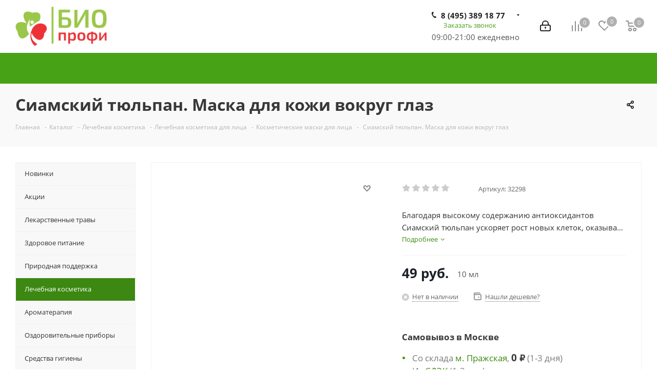

--- FILE ---
content_type: text/html; charset=UTF-8
request_url: https://bio-profi.ru/catalog/medical_cosmetics/face_care/face_masks/656/
body_size: 204235
content:
<!DOCTYPE html>
<html xmlns="http://www.w3.org/1999/xhtml" xml:lang="ru" lang="ru">
<head>
<script>var amoptmItems=[];</script><script data-lazy-js="true" data-amopt-skip-moving="true">var _ba = _ba || []; _ba.push(["aid", "7761fe7c586bec5f80128a5a5586481d"]); _ba.push(["host", "bio-profi.ru"]); (function() {var ba = document.createElement("script"); ba.type = "text/javascript"; ba.async = true;ba.src = (document.location.protocol == "https:" ? "https://" : "http://") + "bitrix.info/ba.js";var s = document.getElementsByTagName("script")[0];s.parentNode.insertBefore(ba, s);})();</script><meta name="yandex-verification" content="557bfef52ea1fd9e">
<link rel="canonical" href="https://bio-profi.ru/catalog/medical_cosmetics/face_care/face_masks/656/">
	<title>Сиамский тюльпан. Маска для кожи вокруг глаз - купить в Москве по цене 49 руб. | Фитоаптека Био-Профи</title>
	<meta name="viewport" content="initial-scale=1.0, width=device-width">
	<meta name="HandheldFriendly" content="true">
	<meta name="yes" content="yes">
	<meta name="apple-mobile-web-app-status-bar-style" content="black">
	<meta name="SKYPE_TOOLBAR" content="SKYPE_TOOLBAR_PARSER_COMPATIBLE">
	<meta http-equiv="Content-Type" content="text/html; charset=UTF-8">
<meta name="keywords" content="Сиамский тюльпан. Маска для кожи вокруг глаз, маска разглаживает морщины, маска возвращает коже упругость, Сиамский тюльпан  оказывает омолаживающее действие, Инжир стимулирует микроциркуляцию крови">
<meta name="description" content="Сиамский тюльпан. Маска для кожи вокруг глаз купить в Москве по ЦЕНЕ 49 руб. Сиамский тюльпан. Маска для кожи вокруг глаз: ✔️Описание ✔️Состав ✔️Способ применения. ★Фитоаптека Био-Профи★! ❶Продукция оптом и в розницу ✈️Доставка по России">

<link href="https://fonts.googleapis.com/css?family=Open+Sans:300italic,400italic,600italic,700italic,800italic,400,300,500,600,700,800&amp;subset=latin,cyrillic-ext" rel="stylesheet">






























































<script type="extension/settings" data-extension="ui.entity-selector">{"extensions":["catalog.entity-selector","highloadblock.entity-selector","seo.entity-selector"]}</script>
<script type="extension/settings" data-extension="catalog.entity-selector">{"entities":[{"id":"product","options":{"dynamicLoad":true,"dynamicSearch":true,"searchFields":[{"name":"supertitle","type":"string","system":true},{"name":"SEARCH_PROPERTIES","type":"string"},{"name":"PREVIEW_TEXT","type":"string"},{"name":"DETAIL_TEXT","type":"string"},{"name":"PARENT_NAME","type":"string"},{"name":"PARENT_SEARCH_PROPERTIES","type":"string"},{"name":"PARENT_PREVIEW_TEXT","type":"string"},{"name":"PARENT_DETAIL_TEXT","type":"string"}],"itemOptions":{"default":{"avatar":"\/bitrix\/js\/catalog\/entity-selector\/src\/images\/product.svg","captionOptions":{"fitContent":true,"maxWidth":150}}}}},{"id":"product_variation","options":{"dynamicLoad":false,"dynamicSearch":true,"searchFields":[{"name":"supertitle","type":"string","system":true},{"name":"SEARCH_PROPERTIES","type":"string"},{"name":"PREVIEW_TEXT","type":"string"},{"name":"DETAIL_TEXT","type":"string"},{"name":"PARENT_NAME","type":"string"},{"name":"PARENT_SEARCH_PROPERTIES","type":"string"},{"name":"PARENT_PREVIEW_TEXT","type":"string"},{"name":"PARENT_DETAIL_TEXT","type":"string"}],"itemOptions":{"default":{"avatar":"\/bitrix\/js\/catalog\/entity-selector\/src\/images\/product.svg","captionOptions":{"fitContent":true,"maxWidth":150}}}}},{"id":"variation","options":{"dynamicLoad":true,"dynamicSearch":true,"searchFields":[{"name":"supertitle","type":"string","system":true},{"name":"SEARCH_PROPERTIES","type":"string"},{"name":"PREVIEW_TEXT","type":"string"},{"name":"DETAIL_TEXT","type":"string"},{"name":"PARENT_NAME","type":"string"},{"name":"PARENT_SEARCH_PROPERTIES","type":"string"},{"name":"PARENT_PREVIEW_TEXT","type":"string"},{"name":"PARENT_DETAIL_TEXT","type":"string"}],"itemOptions":{"default":{"avatar":"\/bitrix\/js\/catalog\/entity-selector\/src\/images\/product.svg","captionOptions":{"fitContent":true,"maxWidth":150}}}}},{"id":"store","options":{"itemOptions":{"default":{"avatar":"\/bitrix\/js\/catalog\/entity-selector\/src\/images\/store.svg"}}}},{"id":"dynamic","options":{"itemOptions":{"default":{"avatar":"\/bitrix\/js\/catalog\/entity-selector\/src\/images\/dynamic.svg"}}}},{"id":"agent-contractor-product-variation","options":{"dynamicLoad":true,"dynamicSearch":true,"searchFields":[{"name":"supertitle","type":"string","system":true},{"name":"SEARCH_PROPERTIES","type":"string"},{"name":"PREVIEW_TEXT","type":"string"},{"name":"DETAIL_TEXT","type":"string"},{"name":"PARENT_NAME","type":"string"},{"name":"PARENT_SEARCH_PROPERTIES","type":"string"},{"name":"PARENT_PREVIEW_TEXT","type":"string"},{"name":"PARENT_DETAIL_TEXT","type":"string"}],"itemOptions":{"default":{"avatar":"\/bitrix\/js\/catalog\/entity-selector\/src\/images\/product.svg","captionOptions":{"fitContent":true,"maxWidth":150}}}}},{"id":"agent-contractor-section","options":{"dynamicLoad":true,"dynamicSearch":true,"searchFields":[{"name":"supertitle","type":"string","system":true},{"name":"SEARCH_PROPERTIES","type":"string"},{"name":"PREVIEW_TEXT","type":"string"},{"name":"DETAIL_TEXT","type":"string"},{"name":"PARENT_NAME","type":"string"},{"name":"PARENT_SEARCH_PROPERTIES","type":"string"},{"name":"PARENT_PREVIEW_TEXT","type":"string"},{"name":"PARENT_DETAIL_TEXT","type":"string"}],"itemOptions":{"default":{"avatar":"\/bitrix\/js\/catalog\/entity-selector\/src\/images\/product.svg","captionOptions":{"fitContent":true,"maxWidth":150}}},"tagOptions":{"default":{"textColor":"#535c69","bgColor":"#d2f95f"}}}}]}</script>

<script type="extension/settings" data-extension="highloadblock.entity-selector">{"entities":[{"id":"highloadblock-element","options":{"dynamicLoad":true,"dynamicSearch":true}}]}</script>









<script type="extension/settings" data-extension="main.date">{"formats":{"FORMAT_DATE":"DD.MM.YYYY","FORMAT_DATETIME":"DD.MM.YYYY HH:MI:SS","SHORT_DATE_FORMAT":"d.m.Y","MEDIUM_DATE_FORMAT":"j M Y","LONG_DATE_FORMAT":"j F Y","DAY_MONTH_FORMAT":"j F","DAY_SHORT_MONTH_FORMAT":"j M","SHORT_DAY_OF_WEEK_MONTH_FORMAT":"D, j F","SHORT_DAY_OF_WEEK_SHORT_MONTH_FORMAT":"D, j M","DAY_OF_WEEK_MONTH_FORMAT":"l, j F","FULL_DATE_FORMAT":"l, j F  Y","SHORT_TIME_FORMAT":"H:i","LONG_TIME_FORMAT":"H:i:s"}}</script>










































<link rel="shortcut icon" href="/favicon.png" type="image/png" data-origin="/favicon.png">
<link rel="apple-touch-icon" sizes="180x180" href="/upload/CNext/785/785decd841f619d3967db3a726d95aff.png" data-origin="/upload/CNext/785/785decd841f619d3967db3a726d95aff.png">


<meta property="og:description" content="Благодаря высокому содержанию антиоксидантов Сиамский тюльпан ускоряет рост новых клеток, оказывает омолаживающее действие, разглаживает морщины, возвращает коже упругость и эластичность.">
<meta property="og:image" content="/upload/iblock/543/5439c05d2cb31550814456b5d480c10a.jpg" data-origin="https://bio-profi.ru:443/upload/iblock/543/5439c05d2cb31550814456b5d480c10a.jpg">
<link rel="image_src" href="/upload/iblock/543/5439c05d2cb31550814456b5d480c10a.jpg" data-origin="https://bio-profi.ru:443/upload/iblock/543/5439c05d2cb31550814456b5d480c10a.jpg">
<meta property="og:title" content="Сиамский тюльпан. Маска для кожи вокруг глаз - купить в Москве по цене 49 руб. | Фитоаптека Био-Профи">
<meta property="og:type" content="website">
<meta property="og:url" content="https://bio-profi.ru:443/catalog/medical_cosmetics/face_care/face_masks/656/">
























































		  




<style data-critical="yes">@-webkit-keyframes animate--notice-show--right{from{right:calc(-100% - 32px);}50%{right:32px;}to{right:0;}}@-ms-keyframes animate--notice-show--right{from{right:calc(-100% - 32px);}50%{right:32px;}to{right:0;}}@keyframes animate--notice-show--right{from{right:calc(-100% - 32px);}50%{right:32px;}to{right:0;}}@-webkit-keyframes animate--notice-show--left{from{left:calc(-100% - 32px);}50%{left:32px;}to{left:0;}}@-ms-keyframes animate--notice-show--left{from{left:calc(-100% - 32px);}50%{left:32px;}to{left:0;}}@keyframes animate--notice-show--left{from{left:calc(-100% - 32px);}50%{left:32px;}to{left:0;}}:root{--ui-text-letter-spacing-auto:auto;--ui-text-letter-spacing-neg-3:-.01em;--ui-text-letter-spacing-neg-2:-.02em;--ui-text-letter-spacing-neg-1:-.03em;--ui-text-letter-spacing-3:.15em;--ui-text-letter-spacing-2:.1em;--ui-text-letter-spacing-1:.025em;--ui-text-decoration-style-dashed:dashed;--ui-text-decoration-style-wavy:wavy;--ui-text-decoration-style-dotted:dotted;--ui-text-decoration-style-double:double;--ui-text-decoration-style-solid:solid;--ui-text-decoration-line-overline:overline;--ui-text-decoration-line-line-through:line-through;--ui-text-decoration-line-underline:underline;--ui-text-transform-lowercase:lowercase;--ui-text-transform-uppercase:uppercase;--ui-text-transform-capitalize:capitalize;--ui-text-transform-none:none;--ui-space-inset-8xl:72px;--ui-space-inset-7xl:64px;--ui-space-inset-6xl:48px;--ui-space-inset-5xl:40px;--ui-space-inset-4xl:36px;--ui-space-inset-3xl:32px;--ui-space-inset-2xl:28px;--ui-space-inset-xl2:26px;--ui-space-inset-xl:24px;--ui-space-inset-lg2:22px;--ui-space-inset-lg:20px;--ui-space-inset-md2:18px;--ui-space-inset-md:16px;--ui-space-inset-sm2:14px;--ui-space-inset-sm:12px;--ui-space-inset-xs2:10px;--ui-space-inset-xs:8px;--ui-space-inset-2xs2:6px;--ui-space-inset-2xs:4px;--ui-space-inset-3xs:2px;--ui-space-inset-none:0;--ui-space-inline-8xl-neg:-72px;--ui-space-inline-7xl-neg:-64px;--ui-space-inline-6xl-neg:-48px;--ui-space-inline-5xl-neg:-40px;--ui-space-inline-4xl-neg:-36px;--ui-space-inline-3xl-neg:-32px;--ui-space-inline-2xl-neg:-28px;--ui-space-inline-xl2-neg:-26px;--ui-space-inline-xl-neg:-24px;--ui-space-inline-lg2-neg:-22px;--ui-space-inline-lg-neg:-20px;--ui-space-inline-md2-neg:-18px;--ui-space-inline-md-neg:-16px;--ui-space-inline-sm2-neg:-14px;--ui-space-inline-sm-neg:-12px;--ui-space-inline-xs2-neg:-10px;--ui-space-inline-xs-neg:-8px;--ui-space-inline-2xs2-neg:-6px;--ui-space-inline-2xs-neg:-4px;--ui-space-inline-3xs-neg:-2px;--ui-space-inline-8xl:72px;--ui-space-inline-7xl:64px;--ui-space-inline-6xl:48px;--ui-space-inline-5xl:40px;--ui-space-inline-4xl:36px;--ui-space-inline-3xl:32px;--ui-space-inline-2xl:28px;--ui-space-inline-xl2:26px;--ui-space-inline-xl:24px;--ui-space-inline-lg2:22px;--ui-space-inline-lg:20px;--ui-space-inline-md2:18px;--ui-space-inline-md:16px;--ui-space-inline-sm2:14px;--ui-space-inline-sm:12px;--ui-space-inline-xs2:10px;--ui-space-inline-xs:8px;--ui-space-inline-2xs2:6px;--ui-space-inline-2xs:4px;--ui-space-inline-3xs:2px;--ui-space-inline-none:0;--ui-space-stack-8xl-neg:-72px;--ui-space-stack-7xl-neg:-64px;--ui-space-stack-6xl-neg:-48px;--ui-space-stack-5xl-neg:-40px;--ui-space-stack-4xl-neg:-36px;--ui-space-stack-3xl-neg:-32px;--ui-space-stack-2xl-neg:-28px;--ui-space-stack-xl2-neg:-26px;--ui-space-stack-xl-neg:-24px;--ui-space-stack-lg2-neg:-22px;--ui-space-stack-lg-neg:-20px;--ui-space-stack-md2-neg:-18px;--ui-space-stack-md-neg:-16px;--ui-space-stack-sm2-neg:-14px;--ui-space-stack-sm-neg:-12px;--ui-space-stack-xs2-neg:-10px;--ui-space-stack-xs-neg:-8px;--ui-space-stack-2xs2-neg:-6px;--ui-space-stack-2xs-neg:-4px;--ui-space-stack-3xs-neg:-2px;--ui-space-stack-8xl:72px;--ui-space-stack-7xl:64px;--ui-space-stack-6xl:48px;--ui-space-stack-5xl:40px;--ui-space-stack-4xl:36px;--ui-space-stack-3xl:32px;--ui-space-stack-2xl:28px;--ui-space-stack-xl2:26px;--ui-space-stack-xl:24px;--ui-space-stack-lg2:22px;--ui-space-stack-lg:20px;--ui-space-stack-md2:18px;--ui-space-stack-md:16px;--ui-space-stack-sm2:14px;--ui-space-stack-sm:12px;--ui-space-stack-xs2:10px;--ui-space-stack-xs:8px;--ui-space-stack-2xs2:6px;--ui-space-stack-2xs:4px;--ui-space-stack-3xs:2px;--ui-space-stack-none:0;--ui-size-8xl:72px;--ui-size-7xl:64px;--ui-size-6xl:48px;--ui-size-5xl:40px;--ui-size-4xl:36px;--ui-size-3xl:32px;--ui-size-2xl:28px;--ui-size-xl2:26px;--ui-size-xl:24px;--ui-size-lg2:22px;--ui-size-lg:20px;--ui-size-md2:18px;--ui-size-md:16px;--ui-size-sm2:14px;--ui-size-sm:12px;--ui-size-xs2:10px;--ui-size-xs:8px;--ui-size-2xs2:6px;--ui-size-2xs:4px;--ui-size-3xs:2px;--ui-size-none:0;--ui-shadow-left-4xl:-16px 0 24px 0 rgba(0,0,0,.11);--ui-shadow-left-3xl:-12px 0 17px 0 rgba(0,0,0,.1);--ui-shadow-left-2xl:-8px 0 10px 0 rgba(0,0,0,.1);--ui-shadow-left-xl:-6px 0 10px 0 rgba(0,0,0,.1);--ui-shadow-left-l:-4px 0 5px 0 rgba(0,0,0,.08);--ui-shadow-left-m:-3px 0 4px 0 rgba(0,0,0,.08);--ui-shadow-left-s:-2px 0 4px 0 rgba(0,0,0,.08);--ui-shadow-left-xs:-2px 0 2px 0 rgba(0,0,0,.07);--ui-shadow-left-2xs:-1px 0 2px 0 rgba(0,0,0,.06);--ui-shadow-bottom-4xl:0 16px 24px 0 rgba(0,0,0,.11);--ui-shadow-bottom-3xl:0 12px 17px 0 rgba(0,0,0,.1);--ui-shadow-bottom-2xl:0 8px 10px 0 rgba(0,0,0,.1);--ui-shadow-bottom-xl:0 6px 10px 0 rgba(0,0,0,.1);--ui-shadow-bottom-l:0 4px 5px 0 rgba(0,0,0,.08);--ui-shadow-bottom-m:0 3px 4px 0 rgba(0,0,0,.08);--ui-shadow-bottom-s:0 2px 4px 0 rgba(0,0,0,.08);--ui-shadow-bottom-xs:0 2px 2px 0 rgba(0,0,0,.07);--ui-shadow-bottom-2xs:0 1px 2px 0 rgba(0,0,0,.06);--ui-shadow-right-4xl:16px 0 24px 0 rgba(0,0,0,.11);--ui-shadow-right-3xl:12px 0 17px 0 rgba(0,0,0,.1);--ui-shadow-right-2xl:8px 0 10px 0 rgba(0,0,0,.1);--ui-shadow-right-xl:6px 0 10px 0 rgba(0,0,0,.1);--ui-shadow-right-l:4px 0 5px 0 rgba(0,0,0,.08);--ui-shadow-right-m:3px 0 4px 0 rgba(0,0,0,.08);--ui-shadow-right-s:2px 0 4px 0 rgba(0,0,0,.08);--ui-shadow-right-xs:2px 0 2px 0 rgba(0,0,0,.07);--ui-shadow-right-2xs:1px 0 2px 0 rgba(0,0,0,.06);--ui-shadow-top-4xl:0 -16px 24px 0 rgba(0,0,0,.11);--ui-shadow-top-3xl:0 -12px 17px 0 rgba(0,0,0,.1);--ui-shadow-top-2xl:0 -8px 10px 0 rgba(0,0,0,.1);--ui-shadow-top-xl:0 -6px 10px 0 rgba(0,0,0,.1);--ui-shadow-top-l:0 -4px 5px 0 rgba(0,0,0,.08);--ui-shadow-top-m:0 -3px 4px 0 rgba(0,0,0,.08);--ui-shadow-top-s:0 -2px 4px 0 rgba(0,0,0,.08);--ui-shadow-top-xs:0 -2px 2px 0 rgba(0,0,0,.07);--ui-shadow-top-2xs:0 -1px 2px 0 rgba(0,0,0,.06);--ui-opacity-none:0;--ui-opacity-full:1;--ui-opacity-90:.9;--ui-opacity-80:.8;--ui-opacity-70:.7;--ui-opacity-60:.6;--ui-opacity-50:.5;--ui-opacity-40:.4;--ui-opacity-30:.3;--ui-opacity-20:.2;--ui-opacity-10:.1;--ui-opacity-5:.05;--ui-font-line-height-3xl:2;--ui-font-line-height-2xl:1.75;--ui-font-line-height-xl:1.62;--ui-font-line-height-lg:1.5;--ui-font-line-height-md:1.4;--ui-font-line-height-sm:1.35;--ui-font-line-height-2xs:1.3;--ui-font-line-height-3xs:1.2;--ui-font-line-height-reset:1;--ui-font-size-5xl:28px;--ui-font-size-4xl:24px;--ui-font-size-3xl:22px;--ui-font-size-2xl:18px;--ui-font-size-xl:16px;--ui-font-size-lg:15px;--ui-font-size-md:14px;--ui-font-size-sm:13px;--ui-font-size-xs:12px;--ui-font-size-3xs:11px;--ui-font-size-4xs:10px;--ui-font-size-5xs:9px;--ui-font-size-6xs:8px;--ui-font-size-7xs:7px;--ui-font-weight-extra-black:950;--ui-font-weight-black:900;--ui-font-weight-extra-bold:800;--ui-font-weight-bold:700;--ui-font-weight-semi-bold:600;--ui-font-weight-medium:500;--ui-font-weight-normal:400;--ui-font-weight-regular:400;--ui-font-weight-light:300;--ui-font-weight-extra-light:200;--ui-font-weight-thin:100;--ui-font-family-helvetica:"Helvetica Neue",Helvetica,Arial,sans-serif;--ui-font-family-system-mono:ui-monospace,SFMono-Regular,"SF Mono",Consolas,"Liberation Mono",Menlo,monospace;--ui-font-family-system:system-ui,-apple-system,BlinkMacSystemFont,"Segoe UI",Roboto,Ubuntu,"Helvetica Neue",Arial,sans-serif,"Apple Color Emoji","Segoe UI Emoji","Segoe UI Symbol";--ui-color-palette-beige-base:#fdfae1;--ui-color-palette-beige-base-rgb:253,250,225;--ui-color-palette-gray-02:#f8fafb;--ui-color-palette-gray-02-rgb:248,250,251;--ui-color-palette-gray-03:#f5f7f8;--ui-color-palette-gray-03-rgb:245,247,248;--ui-color-palette-gray-04:#f1f4f6;--ui-color-palette-gray-04-rgb:241,244,246;--ui-color-palette-gray-05:#eef2f4;--ui-color-palette-gray-05-rgb:238,242,244;--ui-color-palette-gray-90:#525c69;--ui-color-palette-gray-90-rgb:82,92,105;--ui-color-palette-gray-80:#6a737f;--ui-color-palette-gray-80-rgb:106,115,127;--ui-color-palette-gray-70:#828b95;--ui-color-palette-gray-70-rgb:130,139,149;--ui-color-palette-gray-60:#959ca4;--ui-color-palette-gray-60-rgb:149,156,164;--ui-color-palette-gray-50:#a8adb4;--ui-color-palette-gray-50-rgb:168,173,180;--ui-color-palette-gray-40:#bdc1c6;--ui-color-palette-gray-40-rgb:189,193,198;--ui-color-palette-gray-35:#c9ccd0;--ui-color-palette-gray-35-rgb:201,204,208;--ui-color-palette-gray-30:#d5d7db;--ui-color-palette-gray-30-rgb:213,215,219;--ui-color-palette-gray-20:#dfe0e3;--ui-color-palette-gray-20-rgb:223,224,227;--ui-color-palette-gray-15:#e6e7e9;--ui-color-palette-gray-15-rgb:230,231,233;--ui-color-palette-gray-10:#edeef0;--ui-color-palette-gray-10-rgb:237,238,240;--ui-color-palette-red-solid:#f0371b;--ui-color-palette-red-solid-rgb:240,55,27;--ui-color-palette-red-95:#800602;--ui-color-palette-red-95-rgb:128,6,2;--ui-color-palette-red-90:#9a0703;--ui-color-palette-red-90-rgb:154,7,3;--ui-color-palette-red-80:#c21b16;--ui-color-palette-red-80-rgb:194,27,22;--ui-color-palette-red-70:#e92f2a;--ui-color-palette-red-70-rgb:233,47,42;--ui-color-palette-red-60:#f4433e;--ui-color-palette-red-60-rgb:244,67,62;--ui-color-palette-red-50:#ff5752;--ui-color-palette-red-50-rgb:255,87,82;--ui-color-palette-red-45:#ff7c78;--ui-color-palette-red-45-rgb:255,124,120;--ui-color-palette-red-40:#ff9a97;--ui-color-palette-red-40-rgb:255,154,151;--ui-color-palette-red-30:#ffcdcc;--ui-color-palette-red-30-rgb:255,205,204;--ui-color-palette-red-25:#ffdcdb;--ui-color-palette-red-25-rgb:255,220,219;--ui-color-palette-red-20:#ffe8e8;--ui-color-palette-red-20-rgb:255,232,232;--ui-color-palette-red-15:#fff0f0;--ui-color-palette-red-15-rgb:255,240,240;--ui-color-palette-red-10:#fff8f8;--ui-color-palette-red-10-rgb:255,248,248;--ui-color-palette-orange-95:#614000;--ui-color-palette-orange-95-rgb:97,64,0;--ui-color-palette-orange-90:#7a5100;--ui-color-palette-orange-90-rgb:122,81,0;--ui-color-palette-orange-80:#9f6a00;--ui-color-palette-orange-80-rgb:159,106,0;--ui-color-palette-orange-70:#c48300;--ui-color-palette-orange-70-rgb:196,131,0;--ui-color-palette-orange-60:#e89b06;--ui-color-palette-orange-60-rgb:232,155,6;--ui-color-palette-orange-50:#ffa900;--ui-color-palette-orange-50-rgb:255,169,0;--ui-color-palette-orange-40:#ffc34d;--ui-color-palette-orange-40-rgb:255,195,77;--ui-color-palette-orange-30:#ffe1a6;--ui-color-palette-orange-30-rgb:255,225,166;--ui-color-palette-orange-25:#ffe9be;--ui-color-palette-orange-25-rgb:255,233,190;--ui-color-palette-orange-20:#fff1d6;--ui-color-palette-orange-20-rgb:255,241,214;--ui-color-palette-orange-15:#fff5e3;--ui-color-palette-orange-15-rgb:255,245,227;--ui-color-palette-orange-10:#fffaf0;--ui-color-palette-orange-10-rgb:255,250,240;--ui-color-palette-green-95:#3d4f00;--ui-color-palette-green-95-rgb:61,79,0;--ui-color-palette-green-90:#506900;--ui-color-palette-green-90-rgb:80,105,0;--ui-color-palette-green-80:#688800;--ui-color-palette-green-80-rgb:104,136,0;--ui-color-palette-green-70:#7fa800;--ui-color-palette-green-70-rgb:127,168,0;--ui-color-palette-green-60:#8dbb00;--ui-color-palette-green-60-rgb:141,187,0;--ui-color-palette-green-55:#95c500;--ui-color-palette-green-55-rgb:149,197,0;--ui-color-palette-green-50:#9dcf00;--ui-color-palette-green-50-rgb:157,207,0;--ui-color-palette-green-40:#bbde4d;--ui-color-palette-green-40-rgb:187,222,77;--ui-color-palette-green-35:#cfe780;--ui-color-palette-green-35-rgb:207,231,128;--ui-color-palette-green-30:#e2f1b3;--ui-color-palette-green-30-rgb:226,241,179;--ui-color-palette-green-25:#faf6c3;--ui-color-palette-green-25-rgb:250,246,195;--ui-color-palette-green-20:#f1fbd0;--ui-color-palette-green-20-rgb:241,251,208;--ui-color-palette-green-15:#f5fcde;--ui-color-palette-green-15-rgb:245,252,222;--ui-color-palette-green-10:#fafded;--ui-color-palette-green-10-rgb:250,253,237;--ui-color-palette-blue-95:#004f69;--ui-color-palette-blue-95-rgb:0,79,105;--ui-color-palette-blue-90:#006484;--ui-color-palette-blue-90-rgb:0,100,132;--ui-color-palette-blue-80:#00789e;--ui-color-palette-blue-80-rgb:0,120,158;--ui-color-palette-blue-70:#008dba;--ui-color-palette-blue-70-rgb:0,141,186;--ui-color-palette-blue-60:#11a9d9;--ui-color-palette-blue-60-rgb:17,169,217;--ui-color-palette-blue-50:#2fc6f6;--ui-color-palette-blue-50-rgb:47,198,246;--ui-color-palette-blue-40:#7fdefc;--ui-color-palette-blue-40-rgb:127,222,252;--ui-color-palette-blue-30:#c3f0ff;--ui-color-palette-blue-30-rgb:195,240,255;--ui-color-palette-blue-25:#d3f4ff;--ui-color-palette-blue-25-rgb:211,244,255;--ui-color-palette-blue-20:#e5f9ff;--ui-color-palette-blue-20-rgb:229,249,255;--ui-color-palette-blue-15:#ecfafe;--ui-color-palette-blue-15-rgb:236,250,254;--ui-color-palette-blue-10:#f4fcfe;--ui-color-palette-blue-10-rgb:244,252,254;--ui-color-palette-white-base:#fff;--ui-color-palette-white-base-rgb:255,255,255;--ui-color-palette-black-base:#333;--ui-color-palette-black-base-rgb:51,51,51;--ui-color-palette-black-solid:#000;--ui-color-palette-black-solid-rgb:0,0,0;--ui-color-overlay-base:rgba(255,255,255,.5);--ui-color-accent-yellow:#fef3b8;--ui-color-accent-yellow-rgb:254,243,184;--ui-color-accent-purple:#a77bde;--ui-color-accent-purple-rgb:167,123,222;--ui-color-accent-turquoise:#05b5ab;--ui-color-accent-turquoise-rgb:5,181,171;--ui-color-accent-green:#29ad49;--ui-color-accent-green-rgb:41,173,73;--ui-color-accent-brown:#ae914b;--ui-color-accent-brown-rgb:174,145,75;--ui-color-accent-pink:#fb6dba;--ui-color-accent-pink-rgb:251,109,186;--ui-color-accent-aqua:#55d0e0;--ui-color-accent-aqua-rgb:85,208,224;--ui-color-accent-light-blue:#559be6;--ui-color-accent-light-blue-rgb:85,155,230;--ui-color-tag-9:#e2e3e5;--ui-color-tag-9-rgb:226,227,229;--ui-color-tag-8:#ccd3dd;--ui-color-tag-8-rgb:204,211,221;--ui-color-tag-7:#dfc684;--ui-color-tag-7-rgb:223,198,132;--ui-color-tag-6:#ace5ec;--ui-color-tag-6-rgb:172,229,236;--ui-color-tag-5:#c2d1f0;--ui-color-tag-5-rgb:194,209,240;--ui-color-tag-4:#87eda0;--ui-color-tag-4-rgb:135,237,160;--ui-color-tag-3:#dbf087;--ui-color-tag-3-rgb:219,240,135;--ui-color-tag-2:#00baf2;--ui-color-tag-2-rgb:0,186,242;--ui-color-tag-1:#bcedfc;--ui-color-tag-1-rgb:188,237,252;--ui-color-link-primary-base:#2066b0;--ui-color-link-primary-base-rgb:32,102,176;--ui-color-background-none:none;--ui-color-background-transparent:transparent;--ui-border-width-thick:2px;--ui-border-width-thin:1px;--ui-border-radius-pill:99rem;--ui-border-radius-circle:50%;--ui-border-radius-3xl:20px;--ui-border-radius-2xl:16px;--ui-border-radius-xl:14px;--ui-border-radius-lg:12px;--ui-border-radius-md:10px;--ui-border-radius-sm:8px;--ui-border-radius-xs:6px;--ui-border-radius-2xs:4px;--ui-border-radius-3xs:2px;--ui-border-radius-none:0;--ui-typography-text-lg-font-weight:400;--ui-typography-text-lg-line-height:1.4;--ui-typography-text-lg-font-size:var(--ui-font-size-lg);--ui-typography-text-md-font-weight:400;--ui-typography-text-md-line-height:1.4;--ui-typography-text-md-font-size:var(--ui-font-size-md);--ui-typography-text-sm-font-weight:400;--ui-typography-text-sm-line-height:1.4;--ui-typography-text-sm-font-size:var(--ui-font-size-sm);--ui-typography-text-xs-font-weight:400;--ui-typography-text-xs-line-height:1.35;--ui-typography-text-xs-font-size:var(--ui-font-size-xs);--ui-typography-heading-h6-color:var(--ui-color-palette-black-base);--ui-typography-heading-h6-font-weight:600;--ui-typography-heading-h6-line-height:1.4;--ui-typography-heading-h6-font-size:var(--ui-font-size-md);--ui-typography-heading-h5-color:var(--ui-color-palette-black-base);--ui-typography-heading-h5-font-weight:400;--ui-typography-heading-h5-line-height:1.35;--ui-typography-heading-h5-font-size:var(--ui-font-size-xl);--ui-typography-heading-h4-color:var(--ui-color-palette-black-base);--ui-typography-heading-h4-font-weight:400;--ui-typography-heading-h4-line-height:1.35;--ui-typography-heading-h4-font-size:var(--ui-font-size-2xl);--ui-typography-heading-h3-color:var(--ui-color-palette-black-base);--ui-typography-heading-h3-font-weight:300;--ui-typography-heading-h3-line-height:1.3;--ui-typography-heading-h3-font-size:var(--ui-font-size-3xl);--ui-typography-heading-h2-color:var(--ui-color-palette-black-base);--ui-typography-heading-h2-font-weight:300;--ui-typography-heading-h2-line-height:1.3;--ui-typography-heading-h2-font-size:var(--ui-font-size-4xl);--ui-typography-heading-h1-color:var(--ui-color-palette-black-base);--ui-typography-heading-h1-font-weight:300;--ui-typography-heading-h1-line-height:1.2;--ui-typography-heading-h1-font-size:var(--ui-font-size-5xl);--ui-color-base-default:var(--ui-color-palette-black-base);--ui-color-base-default-rgb:var(--ui-color-palette-black-base-rgb);--ui-color-base-solid:var(--ui-color-palette-black-solid);--ui-color-base-solid-rgb:var(--ui-color-palette-black-solid-rgb);--ui-color-base-05:var(--ui-color-palette-gray-05);--ui-color-base-05-rgb:var(--ui-color-palette-gray-05-rgb);--ui-color-base-04:var(--ui-color-palette-gray-04);--ui-color-base-04-rgb:var(--ui-color-palette-gray-04-rgb);--ui-color-base-03:var(--ui-color-palette-gray-03);--ui-color-base-03-rgb:var(--ui-color-palette-gray-03-rgb);--ui-color-base-02:var(--ui-color-palette-gray-02);--ui-color-base-02-rgb:var(--ui-color-palette-gray-02-rgb);--ui-color-base-90:var(--ui-color-palette-gray-90);--ui-color-base-90-rgb:var(--ui-color-palette-gray-90-rgb);--ui-color-base-80:var(--ui-color-palette-gray-80);--ui-color-base-80-rgb:var(--ui-color-palette-gray-80-rgb);--ui-color-base-70:var(--ui-color-palette-gray-70);--ui-color-base-70-rgb:var(--ui-color-palette-gray-70-rgb);--ui-color-base-60:var(--ui-color-palette-gray-60);--ui-color-base-60-rgb:var(--ui-color-palette-gray-60-rgb);--ui-color-base-50:var(--ui-color-palette-gray-50);--ui-color-base-50-rgb:var(--ui-color-palette-gray-50-rgb);--ui-color-base-40:var(--ui-color-palette-gray-40);--ui-color-base-40-rgb:var(--ui-color-palette-gray-40-rgb);--ui-color-base-35:var(--ui-color-palette-gray-35);--ui-color-base-35-rgb:var(--ui-color-palette-gray-35-rgb);--ui-color-base-30:var(--ui-color-palette-gray-30);--ui-color-base-30-rgb:var(--ui-color-palette-gray-30-rgb);--ui-color-base-20:var(--ui-color-palette-gray-20);--ui-color-base-20-rgb:var(--ui-color-palette-gray-20-rgb);--ui-color-base-15:var(--ui-color-palette-gray-15);--ui-color-base-15-rgb:var(--ui-color-palette-gray-15-rgb);--ui-color-base-10:var(--ui-color-palette-gray-10);--ui-color-base-10-rgb:var(--ui-color-palette-gray-10-rgb);--ui-color-background-note:var(--ui-color-palette-beige-base);--ui-color-background-note-rgb:var(--ui-color-palette-beige-base-rgb);--ui-color-background-on-alert:var(--ui-color-palette-red-70);--ui-color-background-on-alert-rgb:var(--ui-color-palette-red-70-rgb);--ui-color-background-alert:var(--ui-color-palette-red-20);--ui-color-background-alert-rgb:var(--ui-color-palette-red-20-rgb);--ui-color-background-on-warning:var(--ui-color-palette-orange-70);--ui-color-background-on-warning-rgb:var(--ui-color-palette-orange-70-rgb);--ui-color-background-warning:var(--ui-color-palette-orange-20);--ui-color-background-warning-rgb:var(--ui-color-palette-orange-20-rgb);--ui-color-background-on-success:var(--ui-color-palette-green-70);--ui-color-background-on-success-rgb:var(--ui-color-palette-green-70-rgb);--ui-color-background-success:var(--ui-color-palette-green-20);--ui-color-background-success-rgb:var(--ui-color-palette-green-20-rgb);--ui-color-background-on-info:var(--ui-color-palette-blue-70);--ui-color-background-on-info-rgb:var(--ui-color-palette-blue-70-rgb);--ui-color-background-info:var(--ui-color-palette-blue-20);--ui-color-background-info-rgb:var(--ui-color-palette-blue-20-rgb);--ui-color-background-tertiary:var(--ui-color-palette-gray-05);--ui-color-background-tertiary-rgb:var(--ui-color-palette-gray-05-rgb);--ui-color-background-secondary:var(--ui-color-palette-gray-10);--ui-color-background-secondary-rgb:var(--ui-color-palette-gray-10-rgb);--ui-color-background-primary:var(--ui-color-palette-white-base);--ui-color-background-primary-rgb:var(--ui-color-palette-white-base-rgb);--ui-color-text-warning:var(--ui-color-palette-orange-50);--ui-color-text-warning-rgb:var(--ui-color-palette-orange-50-rgb);--ui-color-text-alert:var(--ui-color-palette-red-50);--ui-color-text-alert-rgb:var(--ui-color-palette-red-50-rgb);--ui-color-text-subtle:var(--ui-color-palette-gray-70);--ui-color-text-subtle-rgb:var(--ui-color-palette-gray-70-rgb);--ui-color-text-secondary:var(--ui-color-palette-gray-90);--ui-color-text-secondary-rgb:var(--ui-color-palette-gray-90-rgb);--ui-color-text-primary:var(--ui-color-palette-black-base);--ui-color-text-primary-rgb:var(--ui-color-palette-black-base-rgb);--ui-color-extranet:var(--ui-color-palette-orange-60);--ui-color-extranet-rgb:var(--ui-color-palette-orange-60-rgb);--ui-color-on-primary-alt:var(--ui-color-palette-white-base);--ui-color-on-primary-alt-rgb:var(--ui-color-palette-white-base-rgb);--ui-color-primary-alt:var(--ui-color-palette-green-50);--ui-color-primary-alt-rgb:var(--ui-color-palette-green-50-rgb);--ui-color-on-primary:var(--ui-color-palette-white-base);--ui-color-on-primary-rgb:var(--ui-color-palette-white-base-rgb);--ui-color-primary:var(--ui-color-palette-blue-50);--ui-color-primary-rgb:var(--ui-color-palette-blue-50-rgb);}:root{--ui-font-family-open-sans:"Open Sans","Helvetica Neue",Helvetica,Arial,sans-serif;}@font-face{font-family:"Open Sans";src:local("Open Sans"),url("/bitrix/js/ui/fonts/opensans/opensans-regular.woff") format("woff"),url("/bitrix/js/ui/fonts/opensans/opensans-regular.ttf") format("truetype");font-weight:400;font-style:normal;font-display:swap;}@font-face{font-family:"Open Sans";src:local("Open Sans Light"),url("/bitrix/js/ui/fonts/opensans/opensans-light.woff") format("woff"),url("/bitrix/js/ui/fonts/opensans/opensans-light.ttf") format("truetype");font-weight:300;font-style:normal;font-display:swap;}@font-face{font-family:"Open Sans";src:local("Open Sans Semibold"),url("/bitrix/js/ui/fonts/opensans/opensans-semibold.woff") format("woff"),url("/bitrix/js/ui/fonts/opensans/opensans-semibold.ttf") format("truetype");font-weight:600;font-style:normal;font-display:swap;}@font-face{font-family:"Open Sans";src:local("Open Sans Bold"),url("/bitrix/js/ui/fonts/opensans/opensans-bold.woff") format("woff"),url("/bitrix/js/ui/fonts/opensans/opensans-bold.ttf") format("truetype");font-weight:700;font-style:normal;font-display:swap;}@font-face{font-family:"OpenSans";src:local("Open Sans"),url("/bitrix/js/ui/fonts/opensans/opensans-regular.woff") format("woff"),url("/bitrix/js/ui/fonts/opensans/opensans-regular.ttf") format("truetype");font-weight:normal;font-style:normal;font-display:swap;}@font-face{font-family:"OpenSans-Regular";src:local("Open Sans"),url("/bitrix/js/ui/fonts/opensans/opensans-regular.woff") format("woff"),url("/bitrix/js/ui/fonts/opensans/opensans-regular.ttf") format("truetype");font-weight:normal;font-style:normal;font-display:swap;}@font-face{font-family:"OpenSans-Light";src:local("Open Sans Light"),url("/bitrix/js/ui/fonts/opensans/opensans-light.woff") format("woff"),url("/bitrix/js/ui/fonts/opensans/opensans-light.ttf") format("truetype");font-weight:normal;font-style:normal;font-display:swap;}@font-face{font-family:"OpenSans-Semibold";src:local("Open Sans Semibold"),url("/bitrix/js/ui/fonts/opensans/opensans-semibold.woff") format("woff"),url("/bitrix/js/ui/fonts/opensans/opensans-semibold.ttf") format("truetype");font-weight:normal;font-style:normal;font-display:swap;}@font-face{font-family:"OpenSans-Bold";src:local("Open Sans Bold"),url("/bitrix/js/ui/fonts/opensans/opensans-bold.woff") format("woff"),url("/bitrix/js/ui/fonts/opensans/opensans-bold.ttf") format("truetype");font-weight:normal;font-style:normal;font-display:swap;}@-webkit-keyframes popup-window-button-animation{0%{-webkit-transform:rotate(0);transform:rotate(0);}100%{-webkit-transform:rotate(360deg);transform:rotate(360deg);}}@keyframes popup-window-button-animation{0%{-webkit-transform:rotate(0);transform:rotate(0);}100%{-webkit-transform:rotate(360deg);transform:rotate(360deg);}}@-webkit-keyframes popupWindowShowAnimationOpacity{0%{opacity:0;}100%{opacity:1;}}@keyframes popupWindowShowAnimationOpacity{0%{opacity:0;}100%{opacity:1;}}@-webkit-keyframes popupWindowShowAnimationOpacityTransform{0%{opacity:0;-webkit-transform:translate3d(0,5px,0);-ms-transform:translate3d(0,5px,0);transform:translate3d(0,5px,0);}100%{opacity:1;-webkit-transform:translate3d(0,0,0);-ms-transform:translate3d(0,0,0);transform:translate3d(0,0,0);}}@keyframes popupWindowShowAnimationOpacityTransform{0%{opacity:0;-webkit-transform:translate3d(0,5px,0);-ms-transform:translate3d(0,5px,0);transform:translate3d(0,5px,0);}100%{opacity:1;-webkit-transform:translate3d(0,0,0);-ms-transform:translate3d(0,0,0);transform:translate3d(0,0,0);}}@-webkit-keyframes popupWindowCloseAnimationOpacity{0%{opacity:1;}100%{opacity:0;}}@keyframes popupWindowCloseAnimationOpacity{0%{opacity:1;}100%{opacity:0;}}@-webkit-keyframes popupWindowCloseAnimationOpacityTransform{0%{opacity:1;-webkit-transform:translate3d(0,0,0);-ms-transform:translate3d(0,0,0);transform:translate3d(0,0,0);}100%{opacity:0;-webkit-transform:translate3d(0,25px,0);-ms-transform:translate3d(0,25px,0);transform:translate3d(0,25px,0);}}@keyframes popupWindowCloseAnimationOpacityTransform{0%{opacity:1;-webkit-transform:translate3d(0,0,0);-ms-transform:translate3d(0,0,0);transform:translate3d(0,0,0);}100%{opacity:0;-webkit-transform:translate3d(0,25px,0);-ms-transform:translate3d(0,25px,0);transform:translate3d(0,25px,0);}}@-webkit-keyframes popup-window-show-animation-scale{0%{opacity:0;-webkit-transform:scale(0);transform:scale(0);}100%{opacity:1;-webkit-transform:scale(1);transform:scale(1);}}@keyframes popup-window-show-animation-scale{0%{opacity:0;-webkit-transform:scale(0);transform:scale(0);}100%{opacity:1;-webkit-transform:scale(1);transform:scale(1);}}@keyframes showMainLoader{0%{opacity:0;}100%{opacity:1;}}@-webkit-keyframes showMainLoader{0%{opacity:0;}100%{opacity:1;}}@keyframes hideMainLoader{0%{opacity:1;}100%{opacity:0;}}@-webkit-keyframes hideMainLoader{0%{opacity:1;}100%{opacity:0;}}@-webkit-keyframes rotateMainLoader{100%{-webkit-transform:rotate(360deg);transform:rotate(360deg);}}@keyframes rotateMainLoader{100%{-webkit-transform:rotate(360deg);transform:rotate(360deg);}}@-webkit-keyframes animateMainLoaderDash{0%{stroke-dasharray:1,200;stroke-dashoffset:0;}50%{stroke-dasharray:89,200;stroke-dashoffset:-35px;}100%{stroke-dasharray:89,200;stroke-dashoffset:-124px;}}@keyframes animateMainLoaderDash{0%{stroke-dasharray:1,200;stroke-dashoffset:0;}50%{stroke-dasharray:89,200;stroke-dashoffset:-35px;}100%{stroke-dasharray:89,200;stroke-dashoffset:-124px;}}@keyframes ui-selector-popup-animation-show{0%{opacity:0;transform:translate3d(0,25px,0);}100%{opacity:1;transform:translate3d(0,0,0);}}@keyframes ui-selector-popup-animation-close{0%{opacity:1;transform:translate3d(0,0,0);}100%{opacity:0;transform:translate3d(0,25px,0);}}@supports not selector(::-webkit-scrollbar){.ui-selector-tab-content{scrollbar-color:rgba(0,0,0,.21) transparent;scrollbar-width:thin;}}@supports not selector(::-webkit-scrollbar){.ui-tag-selector-container{scrollbar-color:rgba(0,0,0,.21) transparent;scrollbar-width:thin;}}@keyframes ui-tag-selector-tag-show{from{opacity:0;-webkit-clip-path:polygon(0 0,0 0,0 100%,0 100%);clip-path:polygon(0 0,0 0,0 100%,0 100%);}to{opacity:1;-webkit-clip-path:polygon(0 0,100% 0,100% 100%,0 100%);clip-path:polygon(0 0,100% 0,100% 100%,0 100%);}}@keyframes ui-tag-selector-tag-remove{to{width:0;}}:root{--ui-btn-size-xs:var(--ui-size-xl2);--ui-btn-size-sm:var(--ui-size-3xl);--ui-btn-size-md:var(--ui-size-5xl);--ui-btn-size-lg:var(--ui-size-6xl);--ui-btn-padding:0 20px;--ui-btn-padding-right:20px;--ui-btn-min-width:80px;--ui-btn-height:var(--ui-btn-size-md);--ui-btn-font-size:var(--ui-font-size-xs);--ui-btn-background:#868d95;--ui-btn-background-hover:#5b6573;--ui-btn-background-active:#3b506e;--ui-btn-border-color:#868d95;--ui-btn-border-color-hover:#5b6573;--ui-btn-border-color-active:#3b506e;--ui-btn-border:1px solid var(--ui-btn-border-color);--ui-btn-opacity-after:var(--ui-opacity-30);--ui-btn-colors-after-bg:var(--ui-color-on-primary);--ui-btn-colors-before-bg:var(--ui-color-on-primary);--ui-btn-color:var(--ui-color-on-primary);--ui-btn-color-hover:var(--ui-color-on-primary);--ui-btn-color-active:var(--ui-color-on-primary);--ui-btn-box-shadow:none;--ui-btn-box-shadow-hover:none;--ui-btn-box-shadow-active:none;--ui-btn-text-shadow:none;--ui-btn-text-shadow-hover:none;--ui-btn-text-shadow-active:none;--ui-btn-margin-left:12px;--ui-btn-radius:var(--ui-border-radius-2xs);--ui-btn-clock-white:url("data:image/svg+xml;charset=utf-8,%3Csvg width=\'19\' height=\'19\' xmlns=\'http://www.w3.org/2000/svg\'%3E%3Cstyle%3E@keyframes arrow-loader{0%25{transform:rotate(0deg)}to{transform:rotate(360deg)}}%3C/style%3E%3Cg style=\'animation:arrow-loader 1s infinite linear;transform-origin:center\' stroke=\'%23fff\'%3E%3Cpath fill=\'none\' d=\'M.5 9.475a8.976 8.976 0 0117.95 0 8.976 8.976 0 01-17.95 0z\'/%3E%3Cpath d=\'M9.5 4v5.5\'/%3E%3C/g%3E%3Cpath stroke=\'%23fff\' fill=\'transparent\' d=\'M15 9.5H9.5\'/%3E%3C/svg%3E");--ui-btn-clock-black:url("data:image/svg+xml;charset=utf-8,%3Csvg width=\'19\' height=\'19\' xmlns=\'http://www.w3.org/2000/svg\'%3E%3Cstyle%3E@keyframes arrow-loader{0%25{transform:rotate(0deg)}to{transform:rotate(360deg)}}%3C/style%3E%3Cg style=\'animation:arrow-loader 1s infinite linear;transform-origin:center\' stroke=\'%23525C69\'%3E%3Cpath fill=\'none\' d=\'M.5 9.475a8.976 8.976 0 0117.95 0 8.976 8.976 0 01-17.95 0z\'/%3E%3Cpath d=\'M9.5 4v5.5\'/%3E%3C/g%3E%3Cpath stroke=\'%23525C69\' d=\'M15 9.5H9.5\'/%3E%3C/svg%3E");--ui-btn-wait-white:url("data:image/svg+xml;charset=utf-8,%3Csvg width=\'21\' height=\'21\' xmlns=\'http://www.w3.org/2000/svg\'%3E%3Cstyle%3E@keyframes waitLoader{0%25{transform:rotate(0deg)}to{transform:rotate(360deg)}}%3C/style%3E%3Cg fill=\'%23fff\' style=\'-moz-transform-origin:50%25;transform-origin:50%25;animation:waitLoader 1s infinite steps(12)\'%3E%3Cpath d=\'M6.434 8.075a1.073 1.073 0 01-1.465.378L2.51 7.004a1.075 1.075 0 01-.378-1.466 1.073 1.073 0 011.465-.378l2.46 1.45c.506.298.676.958.377 1.465\' opacity=\'.1\'/%3E%3Cpath d=\'M8.109 6.415c-.51.294-1.168.119-1.462-.391L5.219 3.553a1.073 1.073 0 01.39-1.462 1.073 1.073 0 011.462.391L8.5 4.952c.294.51.118 1.168-.391 1.463\' opacity=\'.2\'/%3E%3Cpath d=\'M10.43 5.792c-.589 0-1.07-.481-1.07-1.07V1.868c0-.589.481-1.07 1.07-1.07.588 0 1.07.481 1.07 1.07v2.854c0 .589-.482 1.07-1.07 1.07\' opacity=\'.3\'/%3E%3Cpath d=\'M15.32 2.132c.508.3.678.958.379 1.466l-1.45 2.458a1.074 1.074 0 01-1.465.378 1.072 1.072 0 01-.378-1.464l1.45-2.46a1.074 1.074 0 011.465-.378\' opacity=\'.4\'/%3E%3Cpath d=\'M18.768 5.61c.295.509.12 1.167-.39 1.461L15.905 8.5c-.509.295-1.167.12-1.462-.39a1.073 1.073 0 01.392-1.462l2.47-1.429a1.073 1.073 0 011.462.391\' opacity=\'.5\'/%3E%3Cpath d=\'M20.061 10.43c0 .588-.481 1.07-1.07 1.07h-2.854c-.588 0-1.07-.482-1.07-1.07 0-.589.482-1.07 1.07-1.07h2.854c.589 0 1.07.481 1.07 1.07\' opacity=\'.6\'/%3E%3Cpath d=\'M18.727 15.32a1.074 1.074 0 01-1.465.379l-2.459-1.45a1.073 1.073 0 01-.378-1.465 1.072 1.072 0 011.465-.378l2.459 1.45c.507.298.677.957.378 1.465\' opacity=\'.7\'/%3E%3Cpath d=\'M15.25 18.768c-.51.295-1.168.12-1.462-.39l-1.429-2.472a1.073 1.073 0 01.391-1.461 1.073 1.073 0 011.463.39l1.428 2.471c.294.51.119 1.167-.391 1.462\' opacity=\'.8\'/%3E%3Cpath d=\'M10.43 20.061c-.589 0-1.07-.481-1.07-1.07v-2.854c0-.588.481-1.07 1.07-1.07.588 0 1.07.482 1.07 1.07v2.854c0 .589-.482 1.07-1.07 1.07\' opacity=\'.9\'/%3E%3Cpath d=\'M8.075 14.425c.507.299.677.958.378 1.465L7.004 18.35a1.075 1.075 0 01-1.466.378 1.073 1.073 0 01-.378-1.465l1.45-2.46a1.074 1.074 0 011.465-.377\' opacity=\'.95\'/%3E%3Cpath d=\'M5.792 10.43c0 .588-.481 1.07-1.07 1.07H1.868c-.589 0-1.07-.482-1.07-1.07 0-.589.481-1.07 1.07-1.07h2.854c.589 0 1.07.481 1.07 1.07M6.415 12.75c.294.51.119 1.168-.391 1.462l-2.471 1.429a1.074 1.074 0 01-1.463-.391 1.073 1.073 0 01.392-1.462l2.47-1.429a1.073 1.073 0 011.463.391\'/%3E%3C/g%3E%3C/svg%3E");--ui-btn-wait-black:url("data:image/svg+xml;charset=utf-8,%3Csvg width=\'21\' height=\'21\' xmlns=\'http://www.w3.org/2000/svg\'%3E%3Cstyle%3E@keyframes waitLoader{0%25{transform:rotate(0deg)}to{transform:rotate(360deg)}}%3C/style%3E%3Cg fill=\'%23535c69\' style=\'-moz-transform-origin:50%25;transform-origin:50%25;animation:waitLoader 1s infinite steps(12)\'%3E%3Cpath d=\'M6.434 8.075a1.073 1.073 0 01-1.465.378L2.51 7.004a1.075 1.075 0 01-.378-1.466 1.073 1.073 0 011.465-.378l2.46 1.45c.506.298.676.958.377 1.465\' opacity=\'.1\'/%3E%3Cpath d=\'M8.109 6.415c-.51.294-1.168.119-1.462-.391L5.219 3.553a1.073 1.073 0 01.39-1.462 1.073 1.073 0 011.462.391L8.5 4.952c.294.51.118 1.168-.391 1.463\' opacity=\'.2\'/%3E%3Cpath d=\'M10.43 5.792c-.589 0-1.07-.481-1.07-1.07V1.868c0-.589.481-1.07 1.07-1.07.588 0 1.07.481 1.07 1.07v2.854c0 .589-.482 1.07-1.07 1.07\' opacity=\'.3\'/%3E%3Cpath d=\'M15.32 2.132c.508.3.678.958.379 1.466l-1.45 2.458a1.074 1.074 0 01-1.465.378 1.072 1.072 0 01-.378-1.464l1.45-2.46a1.074 1.074 0 011.465-.378\' opacity=\'.4\'/%3E%3Cpath d=\'M18.768 5.61c.295.509.12 1.167-.39 1.461L15.905 8.5c-.509.295-1.167.12-1.462-.39a1.073 1.073 0 01.392-1.462l2.47-1.429a1.073 1.073 0 011.462.391\' opacity=\'.5\'/%3E%3Cpath d=\'M20.061 10.43c0 .588-.481 1.07-1.07 1.07h-2.854c-.588 0-1.07-.482-1.07-1.07 0-.589.482-1.07 1.07-1.07h2.854c.589 0 1.07.481 1.07 1.07\' opacity=\'.6\'/%3E%3Cpath d=\'M18.727 15.32a1.074 1.074 0 01-1.465.379l-2.459-1.45a1.073 1.073 0 01-.378-1.465 1.072 1.072 0 011.465-.378l2.459 1.45c.507.298.677.957.378 1.465\' opacity=\'.7\'/%3E%3Cpath d=\'M15.25 18.768c-.51.295-1.168.12-1.462-.39l-1.429-2.472a1.073 1.073 0 01.391-1.461 1.073 1.073 0 011.463.39l1.428 2.471c.294.51.119 1.167-.391 1.462\' opacity=\'.8\'/%3E%3Cpath d=\'M10.43 20.061c-.589 0-1.07-.481-1.07-1.07v-2.854c0-.588.481-1.07 1.07-1.07.588 0 1.07.482 1.07 1.07v2.854c0 .589-.482 1.07-1.07 1.07\' opacity=\'.9\'/%3E%3Cpath d=\'M8.075 14.425c.507.299.677.958.378 1.465L7.004 18.35a1.075 1.075 0 01-1.466.378 1.073 1.073 0 01-.378-1.465l1.45-2.46a1.074 1.074 0 011.465-.377\' opacity=\'.95\'/%3E%3Cpath d=\'M5.792 10.43c0 .588-.481 1.07-1.07 1.07H1.868c-.589 0-1.07-.482-1.07-1.07 0-.589.481-1.07 1.07-1.07h2.854c.589 0 1.07.481 1.07 1.07M6.415 12.75c.294.51.119 1.168-.391 1.462l-2.471 1.429a1.074 1.074 0 01-1.463-.391 1.073 1.073 0 01.392-1.462l2.47-1.429a1.073 1.073 0 011.463.391\'/%3E%3C/g%3E%3C/svg%3E");--ui-btn-spinner:url("data:image/svg+xml;charset=utf-8,%3Csvg width=\'19\' height=\'19\' viewBox=\'25 25 50 50\' xmlns=\'http://www.w3.org/2000/svg\' style=\'-webkit-animation:rotate 2s linear infinite;animation:rotate 2s linear infinite;-webkit-transform-origin:center center;transform-origin:center center\'%3E%3Cstyle%3E@keyframes rotate{to{transform:rotate(360deg)}}@keyframes dash{0%25{stroke-dasharray:1,200;stroke-dashoffset:0}50%25{stroke-dasharray:89,200;stroke-dashoffset:-35px}to{stroke-dasharray:89,200;stroke-dashoffset:-124px}}%3C/style%3E%3Ccircle cx=\'50\' cy=\'50\' r=\'20\' fill=\'none\' stroke-miterlimit=\'10\' style=\'-webkit-animation:dash 1.5s ease-in-out infinite;animation:dash 1.5s ease-in-out infinite\' stroke=\'rgba(215,220,223,.74)\' stroke-width=\'6\' stroke-dasharray=\'20,200\' stroke-linecap=\'round\'/%3E%3C/svg%3E");}.ui-btn,.ui-btn-main,.ui-btn-extra,.ui-btn-menu{box-sizing:border-box;margin:0;outline:0;height:var(--ui-btn-height);border:var(--ui-btn-border);border-color:var(--ui-btn-border-color);background-color:var(--ui-btn-background);box-shadow:var(--ui-btn-box-shadow);text-shadow:var(--ui-btn-text-shadow);cursor:pointer;transition:160ms linear background-color,160ms linear color,160ms linear opacity,160ms linear box-shadow,160ms linear border-color;}.ui-btn,.ui-btn-main{position:relative;display:inline-flex;justify-content:center;align-items:center;padding:var(--ui-btn-padding);color:var(--ui-btn-color);vertical-align:middle;text-align:center;-webkit-text-decoration:var(--ui-text-transform-none);text-decoration:var(--ui-text-transform-none);text-transform:var(--ui-text-transform-uppercase);white-space:nowrap;font:var(--ui-btn-font-size)/calc(var(--ui-btn-height) - 2px) var(--ui-font-family-secondary,var(--ui-font-family-open-sans));font-weight:var(--ui-font-weight-bold);-webkit-user-select:none;user-select:none;}.ui-btn,.ui-btn-split{line-height:calc(var(--ui-btn-height) - 2px);vertical-align:middle;}.ui-btn{border-radius:var(--ui-btn-radius);}.ui-btn:hover,a.ui-btn:focus,.ui-btn-main:hover,.ui-btn-main:focus,.ui-btn-extra:hover,.ui-btn-menu:hover,.ui-btn.ui-btn-hover,.ui-btn-hover .ui-btn-main,.ui-btn-hover .ui-btn-extra,.ui-btn-hover .ui-btn-menu,.ui-btn-main-hover .ui-btn-main,.ui-btn-extra-hover .ui-btn-extra,.ui-btn-menu-hover .ui-btn-menu{border-color:var(--ui-btn-border-color-hover);background-color:var(--ui-btn-background-hover);box-shadow:var(--ui-btn-box-shadow-hover);color:var(--ui-btn-color-hover);-webkit-text-decoration:var(--ui-text-transform-none);text-decoration:var(--ui-text-transform-none);text-shadow:var(--ui-btn-text-shadow-hover);}.ui-btn:active,a.ui-btn:focus,a.ui-btn-split:focus,.ui-btn-main:active,.ui-btn-menu:active,.ui-btn-extra:active,.ui-btn-wait.ui-btn,.ui-btn-wait .ui-btn-main,.ui-btn-clock.ui-btn,.ui-btn-clock .ui-btn-main,.ui-btn-active.ui-btn,.ui-btn-active .ui-btn-main,.ui-btn-active .ui-btn-menu,.ui-btn-active .ui-btn-extra,.ui-btn-main-active .ui-btn-main,.ui-btn-menu-active .ui-btn-menu,.ui-btn-extra-active .ui-btn-extra,.ui-btn-wait.ui-btn:hover,.ui-btn-wait .ui-btn-main:hover,.ui-btn-clock.ui-btn:hover,.ui-btn-clock .ui-btn-main:hover,.ui-btn-active.ui-btn:hover,.ui-btn-active .ui-btn-main:hover,.ui-btn-active .ui-btn-menu:hover,.ui-btn-active .ui-btn-extra:hover,.ui-btn-main-active .ui-btn-main:hover,.ui-btn-menu-active .ui-btn-menu:hover,.ui-btn-extra-active .ui-btn-extra:hover{outline:0;border-color:var(--ui-btn-border-color-active);background-color:var(--ui-btn-background-active);box-shadow:var(--ui-btn-box-shadow-active);color:var(--ui-btn-color-active);text-shadow:var(--ui-btn-text-shadow-active);}.ui-btn+.ui-btn,.ui-btn+.ui-btn-split,.ui-btn-split+.ui-btn,.ui-btn-split+.ui-btn-split,.ui-btn+script+.ui-btn,.ui-btn+script+.ui-btn-split,.ui-btn-split+script+.ui-btn,.ui-btn-split+script+.ui-btn-split,.ui-ctl+.ui-btn,.ui-ctl+.ui-btn-split{margin-left:var(--ui-btn-margin-left);}.ui-btn-sm{--ui-btn-padding:0 17px;--ui-btn-padding-right:10px;--ui-btn-min-width:70px;--ui-btn-height:var(--ui-btn-size-sm);--ui-btn-font-size:var(--ui-font-size-xs);}.ui-btn-sm:not(.ui-btn-round) .ui-btn-extra,.ui-btn-sm:not(.ui-btn-round) .ui-btn-menu{--ui-btn-radius:var(--ui-border-radius-2xs);}.ui-btn-primary{--ui-btn-background:#3bc8f5;--ui-btn-background-hover:#3eddff;--ui-btn-background-active:#12b1e3;--ui-btn-border-color:#3bc8f5;--ui-btn-border-color-hover:#3eddff;--ui-btn-border-color-active:#12b1e3;--ui-btn-color:var(--ui-color-on-primary);--ui-btn-color-hover:var(--ui-color-on-primary);--ui-btn-color-active:var(--ui-color-on-primary);}.ui-btn-link{--ui-btn-background:var(--ui-color-background-transparent);--ui-btn-background-hover:var(--ui-color-background-transparent);--ui-btn-background-active:var(--ui-color-background-transparent);--ui-btn-border-color:var(--ui-color-background-transparent);--ui-btn-border-color-hover:var(--ui-color-background-transparent);--ui-btn-border-color-active:var(--ui-color-background-transparent);--ui-btn-opacity-after:var(--ui-opacity-30);--ui-btn-colors-after-bg:var(--ui-color-base-90);--ui-btn-colors-before-bg:var(--ui-color-base-90);--ui-btn-color:var(--ui-color-base-90);--ui-btn-color-hover:#80868e;--ui-btn-color-active:var(--ui-color-base-90);}@keyframes fade-out-animated-icon{0%{opacity:1;transform:translateX(calc(50% - 12px));background-image:url("images/ui-btn-ai-waiting.gif?1");}90%{opacity:0;transform:translateX(0);background-image:url("images/ui-btn-ai-waiting.gif?1");}100%{opacity:0;transform:translateX(0);background-image:none;}}@keyframes fade-in-animated-icon{0%{left:5px;opacity:1;transform:translateX(0);background-image:url("images/ui-btn-ai-waiting.gif?3");}90%{left:5px;opacity:1;transform:translateX(calc(50% - 17px));background-image:url("images/ui-btn-ai-waiting.gif?3");}100%{left:5px;opacity:1;transform:translateX(calc(50% - 17px));background-image:url("images/ui-btn-ai-waiting.gif?3");}}@keyframes fade-in-static-icon{0%{opacity:0;transform:translateX(-50%) translateY(-50%);left:50%;}90%{opacity:1;left:5px;transform:translateX(0) translateY(-50%);}100%{opacity:1;left:5px;transform:translateX(0) translateY(-50%);}}@keyframes fade-out-static-icon{0%{opacity:0;left:5px;transform:translateX(0) translateY(-50%);}90%{opacity:0;left:50%;transform:translateX(-50%) translateY(-50%);}100%{opacity:0;left:50%;transform:translateX(-50%) translateY(-50%);}}.ui-btn-link.ui-btn{padding-right:0;padding-left:0;}.ui-btn.ui-btn-disabled,.ui-btn.ui-btn-disabled:hover,.ui-btn.ui-btn-disabled:active,.ui-btn[disabled],.ui-btn[disabled]:hover,.ui-btn[disabled]:active,.ui-btn-disabled .ui-btn-main,.ui-btn-disabled .ui-btn-main:hover,.ui-btn-disabled .ui-btn-main:active,.ui-btn-disabled .ui-btn-extra,.ui-btn-disabled .ui-btn-extra:hover,.ui-btn-disabled .ui-btn-extra:active,.ui-btn-disabled .ui-btn-menu,.ui-btn-disabled .ui-btn-menu:hover,.ui-btn-disabled .ui-btn-menu:active,.ui-btn-main-disabled .ui-btn-main,.ui-btn-main-disabled .ui-btn-main:hover,.ui-btn-main-disabled .ui-btn-main:active,.ui-btn-extra-disabled .ui-btn-extra,.ui-btn-extra-disabled .ui-btn-extra:hover,.ui-btn-extra-disabled .ui-btn-extra:active,.ui-btn-menu-disabled .ui-btn-menu,.ui-btn-menu-disabled .ui-btn-menu:hover,.ui-btn-menu-disabled .ui-btn-menu:active{opacity:var(--ui-opacity-40);cursor:not-allowed;background-color:var(--ui-btn-background);border-color:var(--ui-btn-border-color);}:root{--ui-link-color:#216bb6;--ui-link-border-color:#216bb6;}:root{--ui-counter-current-size:16px;--ui-counter-size-sm:13px;--ui-counter-size-md:16px;--ui-counter-size-lg:19px;--ui-counter-font-size:11px;--ui-counter-font-weight:var(--ui-font-weight-bold);--ui-counter-current-bg-color:#f54819;--ui-counter-bg-color-gray:#a8adb4;--ui-counter-bg-color-success:#9dcf00;--ui-counter-bg-color-primary:#2fc6f6;--ui-counter-bg-color-danger:#f54819;--ui-counter-bg-color-warning:#fbaf16;--ui-counter-bg-color-light:#fff;--ui-counter-bg-color-white:#fff;--ui-counter-bg-color-theme:rgba(82,92,105,.15);--ui-counter-bg-color-dark:rgba(255,255,255,.19);--ui-counter-current-border-color:transparent;--ui-counter-border-color-light:#fff;}@keyframes uiCounterPlus{0%,100%{top:0;opacity:1;}33%,77%{opacity:1;}49%{top:var(--ui-counter-current-size);}50%{opacity:0;}51%{top:calc(var(--ui-counter-current-size) * -1);}}@keyframes uiCounterMinus{0%,100%{top:0;opacity:1;}45%{top:calc(var(--ui-counter-current-size) * -1);opacity:1;}50%{opacity:0;}55%{top:var(--ui-counter-current-size);opacity:1;}}@keyframes uiCounterShow{from{opacity:0;top:calc(var(--ui-counter-current-size) * -1);}to{top:0;opacity:1;}}@keyframes uiCounterHide{from{top:0;opacity:1;}to{opacity:0;top:calc(var(--ui-counter-current-size) * -1);}}div.bx-html-editor{border:1px solid #bbc4cd;border-radius:var(--bx-html-editor-border-radius,var(--ui-field-border-radius));overflow:hidden;position:relative;z-index:30;}.bxhtmled-toolbar-cnt{border-bottom:1px solid rgba(130,139,149,.08);height:39px;background-color:#fff;}.bxhtmled-taskbar-cnt{position:absolute;top:34px;right:0;z-index:100;background-color:#fff;}.bxhtmled-taskbar-top-cnt{border-bottom:1px solid #f1f1f1;padding-bottom:11px;text-align:left !important;}.bxhtmled-taskbar-resizer{bottom:0;top:0;left:-4px;padding:0 !important;margin:0 !important;position:absolute;width:8px;cursor:w-resize !important;z-index:200;}.bxhtmled-right-side-split-border{background-color:#d5dfe2;height:100%;position:absolute;width:2px;left:2px;top:0;}.bxhtmled-right-side-split-btn{background:url("/bitrix/images/fileman/htmleditor/html-editor-sprite.png?v=1") no-repeat center -58px;cursor:pointer !important;height:94px;left:-11px;margin-top:-46px;top:50%;position:absolute;width:25px;z-index:210;display:none;}.bxhtmled-taskbar-hidden .bxhtmled-right-side-split-btn{background:url("/bitrix/images/fileman/htmleditor/html-editor-sprite.png?v=1") no-repeat center -2151px;left:8px;height:9px;width:4px;margin-top:0;display:block !important;}.bxhtmled-taskbar-hidden .bxhtmled-taskbar-resizer{width:6px;left:-2px !important;}.bxhtmled-taskbar-hidden{background-color:#f8f9fa;cursor:pointer;}.bxhtmled-taskbar-hidden:hover{background-color:#f0f3f5 !important;}.bxhtmled-toolbar{text-align:left !important;display:flex;overflow:auto;}.bxhtmled-toolbar::-webkit-scrollbar{display:none;}.bxhtmled-area-cnt{position:absolute;top:34px;left:0;z-index:100;}.bxhtmled-iframe-cnt{position:absolute;top:0;left:0;background-color:#fff !important;overflow:auto !important;-webkit-overflow-scrolling:touch !important;}.bxhtmled-textarea-cnt{position:absolute;top:0;left:0;}.bxhtmled-resizer-overlay{position:absolute;background-color:transparent;top:0;left:0;width:100%;height:100%;z-index:400;display:none;}.bxhtmled-taskbar-hidden .bxhtmled-taskbar-tree-cont,.bxhtmled-taskbar-hidden .bxhtmled-taskbar-top-cnt,.bxhtmled-taskbar-hidden .bxhtmled-taskbar-search-cont,.bxhtmled-taskbar-hidden .bxhtmled-taskbar-search-nothing{display:none !important;}.bxhtmled-taskbar-search-cont{background-image:-webkit-linear-gradient(top,#f8f8f8,#ebf2f4);background-image:-moz-linear-gradient(top,#f8f8f8,#ebf2f4);background-image:-ms-linear-gradient(top,#f8f8f8,#ebf2f4);background-image:-o-linear-gradient(top,#f8f8f8,#ebf2f4);background-image:linear-gradient(to bottom,#f8f8f8,#ebf2f4);border-top:1px solid #f1f1f1;-webkit-box-shadow:inset 0 1px 0 #fff;box-shadow:inset 0 1px 0 #fff;height:41px;position:absolute;bottom:0;left:0;text-align:left;}.bxhtmled-search-alignment{left:10px;right:45px;top:6px;height:27px;position:absolute;}.bxhtmled-search-inp{background:url("/bitrix/images/fileman/htmleditor/html-editor-sprite.png?v=1") no-repeat right -1112px #fff !important;border:1px solid !important;border-color:#b9bcbe #bdc1c3 #c1c5c8 !important;border-radius:2px !important;-webkit-box-shadow:inset 0 1px 2px 0 #dbdbdb !important;box-shadow:inset 0 1px 2px 0 #dbdbdb !important;color:#000 !important;font-family:var(--ui-font-family-primary,var(--ui-font-family-helvetica)) !important;font-size:14px !important;height:27px !important;padding:0 26px 0 5px !important;position:absolute !important;width:100% !important;}.bxhtmled-search-cancel{width:32px;height:30px;position:absolute;right:13px;top:6px;display:none;cursor:pointer;}.bxhtmled-taskbar-search-nothing{position:absolute;bottom:50px;left:15px;color:#555;font-size:12px;display:none;}.bxhtmled-search-cnt{background-color:#d1dbdf;background-image:-webkit-linear-gradient(top,#dbe3e6,#c6d3d7);background-image:-moz-linear-gradient(top,#dbe3e6,#c6d3d7);background-image:-ms-linear-gradient(top,#dbe3e6,#c6d3d7);background-image:-o-linear-gradient(top,#dbe3e6,#c6d3d7);background-image:linear-gradient(to bottom,#dbe3e6,#c6d3d7);border-top:1px solid #d4dadc;border-bottom:1px solid #bdc4c7;box-shadow:inset 0 -1px 0 #edf1f3;padding:0;position:absolute;width:100%;overflow:hidden;}.bxhtmled-nav-cnt{z-index:102;overflow:hidden;background-color:#f2f6f7;background-image:-webkit-linear-gradient(top,#fafcfc,#e7eff1);background-image:-moz-linear-gradient(top,#fafcfc,#e7eff1);background-image:-ms-linear-gradient(top,#fafcfc,#e7eff1);background-image:-o-linear-gradient(top,#fafcfc,#e7eff1);background-image:linear-gradient(to bottom,#fafcfc,#e7eff1);-webkit-box-shadow:inset 0 1px 0 #fff;border-top:1px solid #d9d9d9;box-shadow:inset 0 1px 0 #fff;height:27px;left:0;bottom:0;position:absolute;width:100%;text-align:left !important;}@-moz-document url-prefix(){.bxhtmled-popup{overflow:hidden auto;}.bxhtmled-font-size-popup{overflow:visible;}}.cost.prices.clearfix{display:block;float:left;}.w2040{display:block;float:left;}.quantity_block_wrapper{clear:both;}.reviews-reply-field{position:relative;}.reviews-reply-field::before{color:#e62222;content:attr(data-error);display:block;font-size:10px;max-width:80%;overflow:hidden;position:absolute;right:0;text-overflow:ellipsis;top:0;white-space:nowrap;}.main-post-form-toolbar{position:relative;display:flex;background-color:#fff;padding:0 14px;}.main-post-form-toolbar-buttons{flex:1;height:41px;overflow:hidden;text-align:left;user-select:none;-moz-user-select:none;-webkit-user-select:none;box-sizing:border-box;align-items:center;display:flex;}.main-post-form-toolbar-buttons-container{background-attachment:scroll;background-clip:border-box;border-collapse:separate;padding:0;text-align:left;user-select:none;overflow:hidden;position:relative;height:27px;align-items:center;display:flex;flex-wrap:wrap;}.main-post-form-toolbar-button{position:relative;display:inline-flex;align-items:center;margin:0 29px 0 0;height:27px;font:13px/20px var(--ui-font-family-primary,var(--ui-font-family-helvetica));color:#515e68;text-align:left;transition:opacity .3s;opacity:.5;user-select:none;cursor:pointer;}.main-post-form-toolbar-button[data-bx-button-status="active"],.main-post-form-toolbar-button:hover:not(.disabled){opacity:1;}.main-post-form-toolbar span[data-bx-role="trash"]{display:none;}.main-post-form-toolbar-button-more{position:relative;margin:0;width:20px;min-width:20px;height:20px;color:#545c6a;order:2;margin-left:auto !important;background:url("data:image/svg+xml,%3Csvg width=\'16\' height=\'4\' xmlns=\'http://www.w3.org/2000/svg\'%3E%3Cpath d=\'M2 0a2 2 0 110 4 2 2 0 010-4zm6 0a2 2 0 110 4 2 2 0 010-4zm6 0a2 2 0 110 4 2 2 0 010-4z\' fill=\'%23525C69\' fill-rule=\'evenodd\'/%3E%3C/svg%3E") center no-repeat;background-size:16px 4px;}.main-post-form-toolbar-button i{display:none;transition:opacity .2s linear;background-repeat:no-repeat;background-position:center;cursor:pointer;margin-right:3px;height:20px;opacity:.5;width:20px;float:left;position:relative;}.main-post-form-toolbar-button[id="mpf-copilot-blogPostForm"]{margin-left:8px;}.main-post-form-toolbar-button[data-id="copilot"] i{display:inline-block;opacity:unset;width:24px;height:24px;--ui-icon-set__icon-color:#8d52ec;}.main-post-form-toolbar-button[data-id="file"] i{display:inline-block;background-image:url("data:image/svg+xml,%3Csvg width=\'14\' height=\'16\' xmlns=\'http://www.w3.org/2000/svg\'%3E%3Cpath d=\'M13.258 6.285a.58.58 0 00.003-.817c-1.24-1.254-2.61-2.608-3.865-3.861-2.142-2.143-5.647-2.143-7.79 0-2.142 2.142-2.142 5.647 0 7.79l5.37 5.369a4.138 4.138 0 005.843 0 4.138 4.138 0 000-5.842l-4.721-4.72a2.75 2.75 0 00-3.895 0 2.75 2.75 0 000 3.894l3.085 3.085a.58.58 0 00.821 0l.477-.477a.58.58 0 000-.822L5.501 6.8a.909.909 0 010-1.299.909.909 0 011.299 0l4.72 4.721a2.296 2.296 0 01-3.245 3.246l-5.37-5.37a3.683 3.683 0 010-5.193 3.683 3.683 0 015.193 0c1.26 1.26 2.558 2.58 3.862 3.866a.58.58 0 00.816-.004l.482-.482z\' fill=\'%23525C69\' fill-rule=\'evenodd\'/%3E%3C/svg%3E");background-position:3px 1px;}.main-post-form-toolbar-button[data-id="mention"] i{display:inline-block;background-image:url("data:image/svg+xml,%3Csvg width=\'16\' height=\'17\' xmlns=\'http://www.w3.org/2000/svg\'%3E%3Cpath d=\'M7.843 16.724c-2.32 0-4.208-.676-5.662-2.027C.727 13.33 0 11.444 0 9.035c0-2.394.778-4.37 2.335-5.926C3.892 1.552 5.801.773 8.063.773c2.189 0 3.958.64 5.31 1.917 1.35 1.278 2.026 2.85 2.026 4.715 0 1.556-.41 2.864-1.233 3.921-.823 1.043-1.8 1.564-2.93 1.564-.397 0-.75-.117-1.058-.352a1.403 1.403 0 01-.55-.948c-.588.926-1.447 1.388-2.578 1.388-.94 0-1.704-.345-2.291-1.035-.588-.69-.882-1.601-.882-2.732 0-1.16.375-2.21 1.124-3.15.764-.94 1.718-1.41 2.864-1.41 1.013 0 1.74.426 2.18 1.278l.121-.679a.38.38 0 01.374-.313h1.185a.38.38 0 01.373.45l-.62 3.273c-.206 1.102-.309 1.777-.309 2.027 0 .367.125.55.375.55.5 0 .955-.38 1.366-1.145.426-.763.639-1.652.639-2.665 0-1.396-.485-2.549-1.454-3.46-.97-.924-2.284-1.387-3.944-1.387-1.792 0-3.26.624-4.406 1.873C2.6 5.686 2.027 7.22 2.027 9.057c0 1.85.521 3.29 1.564 4.318 1.043 1.028 2.49 1.542 4.34 1.542.732 0 1.434-.06 2.106-.181.278-.05.527.198.462.473l-.262 1.112a.37.37 0 01-.312.284 16.28 16.28 0 01-2.082.119zm-.463-5.64c.632 0 1.146-.28 1.542-.837a3.144 3.144 0 00.617-1.873c0-.558-.132-.999-.396-1.322-.265-.338-.632-.507-1.102-.507-.631 0-1.153.265-1.564.794-.411.528-.617 1.16-.617 1.894 0 .558.132 1.006.397 1.344.279.338.653.507 1.123.507z\' fill=\'%23525C69\' fill-rule=\'evenodd\'/%3E%3C/svg%3E");background-position:2px 1px;height:18px;}.main-post-form-toolbar-button[data-id="search-tag"] i{display:inline-block;background-image:url("data:image/svg+xml,%3Csvg width=\'12\' height=\'13\' xmlns=\'http://www.w3.org/2000/svg\'%3E%3Cpath d=\'M4 0a.926.926 0 0 1 .923.997L4.77 3h2.999L7.929.923A1 1 0 0 1 8.926 0H9a.926.926 0 0 1 .923.997L9.77 3h.96a1 1 0 1 1 0 2H9.615l-.231 3H10a1 1 0 0 1 0 2h-.769l-.16 2.077a1 1 0 0 1-.997.923H8a.926.926 0 0 1-.923-.997L7.23 10H4.231l-.16 2.077a1 1 0 0 1-.997.923H3a.926.926 0 0 1-.923-.997L2.23 10H1a1 1 0 0 1 0-2h1.383l.231-3h-.885a1 1 0 1 1 0-2h1.039L2.929.923A1 1 0 0 1 3.926 0H4Zm3.384 8 .23-3H4.615l-.231 3h3Z\' fill=\'%23525C69\' fill-rule=\'evenodd\'/%3E%3C/svg%3E");background-position:4px 4px;}.main-post-form-toolbar-button[data-id="quote"] i{display:inline-block;background-image:url("data:image/svg+xml,%3Csvg width=\'14\' height=\'13\' xmlns=\'http://www.w3.org/2000/svg\'%3E%3Cpath d=\'M11.598.824c.78 0 1.411.632 1.411 1.411V6.28c0 .84-.135 2.882-1.152 4.497-.635 1.007-1.81 1.682-3.527 2.026a.3.3 0 01-.359-.297l.01-1.238a.7.7 0 01.456-.65c.833-.31 1.467-.786 1.902-1.428.455-.672.465-1.941.465-2.418H8.41C7.631 6.772 7 6.141 7 5.362V2.234c0-.78.632-1.411 1.411-1.411h3.187zm-7 0c.78 0 1.411.632 1.411 1.411V6.28c0 .84-.135 2.882-1.152 4.497-.635 1.007-1.81 1.682-3.527 2.026a.3.3 0 01-.359-.297l.01-1.238a.7.7 0 01.456-.65c.833-.31 1.467-.786 1.902-1.428.455-.672.465-1.941.465-2.418H1.41C.631 6.772 0 6.141 0 5.362V2.234C0 1.455.632.824 1.411.824h3.187z\' fill=\'%23525C69\' fill-rule=\'evenodd\'/%3E%3C/svg%3E");background-position:5px 4px;}.main-post-form-toolbar-button[data-id="disk-document"] i{display:inline-block;background-image:url("data:image/svg+xml,%3Csvg width=\'13\' height=\'16\' xmlns=\'http://www.w3.org/2000/svg\'%3E%3Cpath d=\'M8.212.77a1.3 1.3 0 01.972.436l2.802 3.153a1.3 1.3 0 01.329.864v9.2a1.3 1.3 0 01-1.3 1.3H1.3a1.3 1.3 0 01-1.3-1.3V2.07A1.3 1.3 0 011.3.77h6.912zm-.655 1.76H2.26a.5.5 0 00-.5.5v10.434a.5.5 0 00.5.5h7.796a.5.5 0 00.5-.5V5.777a1 1 0 00-.252-.664L8.305 2.865a1 1 0 00-.748-.336zm.285 5.891a.5.5 0 01.5.5v.76a.5.5 0 01-.5.5H3.645a.5.5 0 01-.5-.5v-.76a.5.5 0 01.5-.5h4.197zm0-3.253a.5.5 0 01.5.5v.76a.5.5 0 01-.5.5H3.645a.5.5 0 01-.5-.5v-.76a.5.5 0 01.5-.5h4.197z\' fill=\'%23525C69\' fill-rule=\'evenodd\'/%3E%3C/svg%3E");background-position:0 1px;width:15px;}.main-post-form-toolbar-button[data-id="create-link"] i{display:inline-block;background-image:url("data:image/svg+xml,%3Csvg width=\'15\' height=\'15\' xmlns=\'http://www.w3.org/2000/svg\'%3E%3Cpath d=\'M9.736 5.209c.217.217.402.454.554.705l-1.38 1.38a1.788 1.788 0 00-2.882-.897l-.108.1L3.085 9.33a1.788 1.788 0 002.42 2.628l.109-.1.965-.963c.763.407 1.5.571 2.213.493l-1.76 1.759a3.7 3.7 0 01-5.234-5.234l2.705-2.705a3.7 3.7 0 015.233 0zm3.796-3.794a3.783 3.783 0 010 5.35l-2.589 2.588a3.783 3.783 0 01-5.905-.703l1.377-1.378a1.828 1.828 0 002.94.895l.11-.101 2.779-2.779A1.828 1.828 0 009.77 2.601l-.11.101-.94.939c-.775-.42-1.522-.596-2.239-.53l1.7-1.696a3.783 3.783 0 015.35 0z\' fill=\'%23525C69\' fill-rule=\'evenodd\'/%3E%3C/svg%3E");}.feed-add-post-form-but-more-open{align-self:center;margin-left:auto;}.feed-add-post-form-editor-btn,.feed-add-post-form-title-btn{background-repeat:no-repeat;background-position:center;cursor:pointer;display:inline-block;height:25px;vertical-align:top;width:25px;opacity:.5;transition:opacity .2s linear;}.feed-add-post-form-editor-btn{background-image:url("data:image/svg+xml;charset=US-ASCII,%3Csvg%20xmlns%3D%22http%3A//www.w3.org/2000/svg%22%20width%3D%2212%22%20height%3D%2212%22%3E%3Cpath%20fill%3D%22%23828B95%22%20fill-rule%3D%22evenodd%22%20d%3D%22M3.947%206.938H7.46L5.751%202.024h-.038L3.947%206.938zM4.432%200h2.642l4.383%2011.72H9.056l-.998-2.917h-4.63l-1.07%202.916H0L4.432%200z%22%20opacity%3D%221%22/%3E%3C/svg%3E");}.feed-add-post-form-editor-btn:hover,.feed-add-post-form-title-btn:hover,.feed-add-post-form-btn-active.feed-add-post-form-editor-btn,.feed-add-post-form-btn-active.feed-add-post-form-title-btn{opacity:1;}.feed-add-post div.bx-html-editor{border-style:none !important;background-color:#fff;}.feed-add-post-edit-form .bx-html-editor .bxhtmled-toolbar-cnt{opacity:0;height:42px;}.feed-add-post-form{position:relative;background-color:#fff;overflow:hidden;zoom:1;}.feed-add-post-form:after{content:"";display:block;width:1px;height:1px;background:url("[data-uri]") no-repeat 0 0;position:absolute;left:0;bottom:0;opacity:0;}.feed-add-post-text{color:#bfbfbf;font-size:17px;}.feed-add-post-dnd-notice{position:absolute;top:0;bottom:0;right:0;left:0;z-index:1;text-align:center;display:none;background-color:white;border:2px dashed #2fc6f6;font:15px var(--ui-font-family-primary,var(--ui-font-family-helvetica));border-radius:22px;}.feed-add-post-dnd-inner{height:110px;position:absolute;top:0;bottom:0;right:0;left:0;margin:auto;}.feed-add-post-dnd-icon{width:37px;height:45px;background:url("/bitrix/components/bitrix/main.post.form/templates/.default/images/sprite_mpf_5.png?5") no-repeat 0 -968px;display:block;margin:0 auto 15px;}.feed-add-post-dnd-text{font-weight:var(--ui-font-weight-bold);font-size:18px;color:rgba(83,92,105,.7);}.feed-add-post-dnd-text span{font-size:12px;display:block;margin-top:8px;}.feed-add-post-buttons{display:none;}.feed-add-post-buttons.--no-wrap{white-space:nowrap;}.feed-add-post-buttons.--no-wrap>*{white-space:normal;}hr,img{border:0;}body,figure{margin:0;}.breadcrumb,.carousel-indicators,.dropdown-menu,.media-list,.nav,.pager{list-style:none;}article,aside,details,figcaption,figure,footer,header,hgroup,main,nav,section,summary{display:block;}audio,canvas,video{display:inline-block;}audio:not([controls]){display:none;height:0;}[hidden],template{display:none;}a{background:0 0;}a:active,a:hover{outline:0;}h1{margin:.67em 0;}b,strong{font-weight:700;}dfn{font-style:italic;}hr{-moz-box-sizing:content-box;box-sizing:content-box;height:0;}mark{background:#ff0;color:#000;}code,kbd,pre,samp{font-size:1em;}pre{white-space:pre-wrap;}q{quotes:"“" "”" "‘" "’";}sub,sup{font-size:75%;line-height:0;position:relative;vertical-align:baseline;}sup{top:-.5em;}sub{bottom:-.25em;}img{vertical-align:middle;}svg:not(:root){overflow:hidden;}button,select{text-transform:none;}button,html input[type=button],input[type=reset],input[type=submit]{-webkit-appearance:button;cursor:pointer;}button[disabled],html input[disabled]{cursor:default;}input[type=checkbox],input[type=radio]{box-sizing:border-box;padding:0;}input[type=search]::-webkit-search-cancel-button,input[type=search]::-webkit-search-decoration{-webkit-appearance:none;}button::-moz-focus-inner,input::-moz-focus-inner{border:0;padding:0;}textarea{overflow:auto;vertical-align:top;}table{border-collapse:collapse;border-spacing:0;}@media print{blockquote,img,pre,tr{page-break-inside:avoid;}*{text-shadow:none !important;color:#000 !important;background:0 0 !important;box-shadow:none !important;}a,a:visited{text-decoration:underline;}a[href]:after{content:" (" attr(href) ")";}abbr[title]:after{content:" (" attr(title) ")";}a[href^="javascript:"]:after,a[href^="#"]:after{content:"";}blockquote,pre{border:1px solid #999;}thead{display:table-header-group;}img{max-width:100% !important;}@page{margin:2cm .5cm;}h2,h3,p{orphans:3;widows:3;}h2,h3{page-break-after:avoid;}select{background:#fff !important;}}.btn,.btn-danger.active,.btn-danger:active,.btn-default.active,.btn-default:active,.btn-info.active,.btn-info:active,.btn-success.active,.btn-success:active,.btn-warning.active,.btn-warning:active,.btn.active,.btn:active,.dropdown-menu>.disabled>a:focus,.dropdown-menu>.disabled>a:hover,.form-control,.open .dropdown-toggle.btn-danger,.open .dropdown-toggle.btn-default,.open .dropdown-toggle.btn-info,.open .dropdown-toggle.btn-success,.open .dropdown-toggle.btn-warning{background-image:none;}.img-thumbnail,body{background-color:#fff;}*,:after,:before{-webkit-box-sizing:border-box;-moz-box-sizing:border-box;box-sizing:border-box;}html{font-family:sans-serif;-ms-text-size-adjust:100%;-webkit-text-size-adjust:100%;font-size:62.5%;-webkit-tap-highlight-color:transparent;}body{font-family:"Open Sans",Helvetica,Arial,sans-serif;font-size:14px;line-height:1.428571429;color:#333;}button,input,select,textarea{margin:0;font-family:inherit;font-size:inherit;line-height:inherit;}a{color:#ccc;text-decoration:none;}a:focus,a:hover{color:#a6a6a6;text-decoration:underline;}a:focus{outline:#333 dotted thin;outline:-webkit-focus-ring-color auto 5px;outline-offset:-2px;}pre code,table{background-color:transparent;}hr{margin-top:20px;margin-bottom:20px;border-top:1px solid #eee;}.collapsing,.dropdown{position:relative;}p{margin:0 0 10px;}h1,h2,h3,h4,h5,h6{margin-bottom:10px;}.small,small{font-size:85%;}cite{font-style:normal;}.h1,.h2,.h3,.h4,.h5,.h6,h1,h2,h3,h4,h5,h6{font-family:"Open Sans",Helvetica,Arial,sans-serif;font-weight:500;line-height:1.1;color:inherit;}.h1 .small,.h1 small,.h2 .small,.h2 small,.h3 .small,.h3 small,.h4 .small,.h4 small,.h5 .small,.h5 small,.h6 .small,.h6 small,h1 .small,h1 small,h2 .small,h2 small,h3 .small,h3 small,h4 .small,h4 small,h5 .small,h5 small,h6 .small,h6 small{font-weight:400;line-height:1;color:#999;}legend,pre{color:#333;}h1,h2,h3{margin-top:20px;}h1 .small,h1 small,h2 .small,h2 small,h3 .small,h3 small{font-size:65%;}h4,h5,h6{margin-top:10px;}h4 .small,h4 small,h5 .small,h5 small,h6 .small,h6 small{font-size:75%;}.h1,h1{font-size:36px;}.h2,h2{font-size:30px;}.h3,h3{font-size:24px;}.h4,h4{font-size:18px;}.h5,h5{font-size:14px;}.h6,h6{font-size:12px;}blockquote p:last-child,ol ol,ol ul,ul ol,ul ul{margin-bottom:0;}address,dl{margin-bottom:20px;}ol,ul{margin-top:0;margin-bottom:10px;}dd,dt{line-height:1.428571429;}dt{font-weight:700;}dd{margin-left:0;}.btn-group-vertical>.btn-group:after,.btn-toolbar:after,.clearfix:after,.container:after,.dropdown-menu>li>a,.form-horizontal .form-group:after,.modal-footer:after,.navbar-collapse:after,.navbar-header:after,.navbar:after,.pager:after,.panel-body:after,.row:after{clear:both;}abbr[data-original-title],abbr[title]{cursor:help;border-bottom:1px dotted #999;}blockquote{padding:10px 20px;margin:0 0 20px;border-left:5px solid #eee;}blockquote p{font-size:17.5px;font-weight:300;line-height:1.25;}address,blockquote small,pre{line-height:1.428571429;}blockquote small{display:block;color:#999;}blockquote small:before{content:"— ";}blockquote.pull-right{padding-right:15px;padding-left:0;border-right:5px solid #eee;border-left:0;}blockquote.pull-right .small,blockquote.pull-right p,blockquote.pull-right small{text-align:right;}blockquote.pull-right .small:before,blockquote.pull-right small:before{content:"";}blockquote.pull-right .small:after,blockquote.pull-right small:after{content:" —";}blockquote:after,blockquote:before{content:"";}address{font-style:normal;}code,kbd,pre,samp{font-family:Monaco,Menlo,Consolas,"Courier New",monospace;}code{padding:2px 4px;font-size:90%;color:#c7254e;background-color:#f9f2f4;white-space:nowrap;border-radius:4px;}pre{display:block;padding:9.5px;margin:0 0 10px;font-size:13px;word-break:break-all;word-wrap:break-word;background-color:#f5f5f5;border:1px solid #ccc;border-radius:4px;}.container:after,.container:before,.row:after,.row:before{display:table;content:" ";}pre code{padding:0;font-size:inherit;color:inherit;white-space:pre-wrap;border-radius:0;}.container{margin-right:auto;margin-left:auto;padding-left:15px;padding-right:15px;}.row{margin-left:-15px;margin-right:-15px;}input[type=file],legend{display:block;}.col-lg-1,.col-lg-10,.col-lg-11,.col-lg-12,.col-lg-2,.col-lg-3,.col-lg-4,.col-lg-5,.col-lg-6,.col-lg-7,.col-lg-8,.col-lg-9,.col-md-1,.col-md-10,.col-md-11,.col-md-12,.col-md-2,.col-md-3,.col-md-4,.col-md-5,.col-md-6,.col-md-7,.col-md-8,.col-md-9,.col-sm-1,.col-sm-10,.col-sm-11,.col-sm-12,.col-sm-2,.col-sm-3,.col-sm-4,.col-sm-5,.col-sm-6,.col-sm-7,.col-sm-8,.col-sm-9,.col-xs-1,.col-xs-10,.col-xs-11,.col-xs-12,.col-xs-2,.col-xs-3,.col-xs-4,.col-xs-5,.col-xs-6,.col-xs-7,.col-xs-8,.col-xs-9{position:relative;min-height:1px;padding-left:15px;padding-right:15px;}@media (min-width:768px){.container{width:750px;}.col-sm-1,.col-sm-10,.col-sm-11,.col-sm-2,.col-sm-3,.col-sm-4,.col-sm-5,.col-sm-6,.col-sm-7,.col-sm-8,.col-sm-9{float:left;}.col-sm-6{width:50%;}.col-sm-3{width:25%;}}@media (min-width:992px){.container{width:970px;}.col-md-1,.col-md-10,.col-md-11,.col-md-2,.col-md-3,.col-md-4,.col-md-5,.col-md-6,.col-md-7,.col-md-8,.col-md-9{float:left;}.col-md-12{width:100%;}.col-md-9{width:75%;}.col-md-7{width:58.333333333333%;}.col-md-5{width:41.666666666667%;}.col-md-3{width:25%;}.col-md-2{width:16.666666666667%;}}@media (min-width:1200px){.container{width:1170px;}}table{max-width:100%;}th{text-align:left;}table col[class*=col-]{float:none;display:table-column;}table td[class*=col-],table th[class*=col-]{float:none;display:table-cell;}fieldset,legend{padding:0;border:0;}fieldset{margin:0;}legend{width:100%;margin-bottom:20px;font-size:21px;line-height:inherit;border-bottom:1px solid #e5e5e5;}label{display:inline-block;margin-bottom:5px;font-weight:700;}input[type=search]{-webkit-appearance:textfield;-webkit-box-sizing:border-box;-moz-box-sizing:border-box;box-sizing:border-box;}input[type=checkbox],input[type=radio]{margin:4px 0 0;margin-top:1px \9;line-height:normal;}select[multiple],select[size]{height:auto;}select optgroup{font-size:inherit;font-style:inherit;font-family:inherit;}.form-control,output{font-size:14px;line-height:1.428571429;display:block;vertical-align:middle;}input[type=file]:focus,input[type=checkbox]:focus,input[type=radio]:focus{outline:#333 dotted thin;outline:-webkit-focus-ring-color auto 5px;outline-offset:-2px;}input[type=number]::-webkit-inner-spin-button,input[type=number]::-webkit-outer-spin-button{height:auto;}output{padding-top:7px;color:#555;}.form-control:-moz-placeholder{color:#999;}.form-control::-moz-placeholder{color:#999;}.form-control:-ms-input-placeholder{color:#999;}.form-control::-webkit-input-placeholder{color:#999;}.form-control{width:100%;height:34px;padding:6px 12px;color:#555;background-color:#fff;border:1px solid #ccc;border-radius:4px;-webkit-box-shadow:inset 0 1px 1px rgba(0,0,0,.075);box-shadow:inset 0 1px 1px rgba(0,0,0,.075);-webkit-transition:border-color ease-in-out .15s,box-shadow ease-in-out .15s;transition:border-color ease-in-out .15s,box-shadow ease-in-out .15s;}.form-control:focus{border-color:#66afe9;outline:0;-webkit-box-shadow:inset 0 1px 1px rgba(0,0,0,.075),0 0 8px rgba(102,175,233,.6);box-shadow:inset 0 1px 1px rgba(0,0,0,.075),0 0 8px rgba(102,175,233,.6);}.form-control[disabled],.form-control[readonly],fieldset[disabled] .form-control{cursor:not-allowed;background-color:#eee;}textarea.form-control{height:auto;}.checkbox-inline[disabled],.checkbox[disabled],.radio-inline[disabled],.radio[disabled],fieldset[disabled] .checkbox,fieldset[disabled] .checkbox-inline,fieldset[disabled] .radio,fieldset[disabled] .radio-inline,fieldset[disabled] input[type=checkbox],fieldset[disabled] input[type=radio],input[type=checkbox][disabled],input[type=radio][disabled]{cursor:not-allowed;}.btn{display:inline-block;margin-bottom:0;font-weight:400;text-align:center;vertical-align:middle;cursor:pointer;border:1px solid transparent;white-space:nowrap;padding:6px 12px;font-size:14px;line-height:1.428571429;border-radius:4px;-webkit-user-select:none;-moz-user-select:none;-ms-user-select:none;-o-user-select:none;user-select:none;}.btn:focus{outline:#333 dotted thin;outline:-webkit-focus-ring-color auto 5px;outline-offset:-2px;}.btn-group .dropdown-toggle:active,.btn-group-vertical>.btn:focus,.btn-group.open .dropdown-toggle,.btn-group>.btn:focus,.btn.active,.btn:active,.dropdown-toggle:focus,.modal-content,.open>a{outline:0;}.btn:focus,.btn:hover{color:#333;text-decoration:none;}.btn.active,.btn:active{-webkit-box-shadow:inset 0 3px 5px rgba(0,0,0,.125);box-shadow:inset 0 3px 5px rgba(0,0,0,.125);}.btn.disabled,.btn[disabled],fieldset[disabled] .btn{cursor:not-allowed;pointer-events:none;opacity:.65;filter:alpha(opacity=65);-webkit-box-shadow:none;box-shadow:none;}.btn-default{color:#333;background-color:#fff;border-color:#ccc;}.btn-default.active,.btn-default:active,.btn-default:focus,.btn-default:hover,.open .dropdown-toggle.btn-default{color:#333;background-color:#ebebeb;border-color:#adadad;}.btn-default.disabled,.btn-default.disabled.active,.btn-default.disabled:active,.btn-default.disabled:focus,.btn-default.disabled:hover,.btn-default[disabled],.btn-default[disabled].active,.btn-default[disabled]:active,.btn-default[disabled]:focus,.btn-default[disabled]:hover,fieldset[disabled] .btn-default,fieldset[disabled] .btn-default.active,fieldset[disabled] .btn-default:active,fieldset[disabled] .btn-default:focus,fieldset[disabled] .btn-default:hover{background-color:#fff;border-color:#ccc;}.btn-lg{padding:10px 15px;font-size:18px;line-height:1.33;border-radius:6px;}.btn-sm,.btn-xs{padding:5px 10px;font-size:12px;line-height:1.5;border-radius:3px;}.dropdown-menu{position:absolute;top:100%;left:0;z-index:1000;display:none;float:left;min-width:160px;padding:5px 0;margin:2px 0 0;font-size:14px;background-color:#fff;border:1px solid #ccc;border:1px solid rgba(0,0,0,.15);border-radius:4px;-webkit-box-shadow:0 6px 12px rgba(0,0,0,.175);box-shadow:0 6px 12px rgba(0,0,0,.175);background-clip:padding-box;}.dropdown-header,.dropdown-menu>li>a{display:block;padding:3px 20px;line-height:1.428571429;}.dropdown-menu.pull-right{right:0;left:auto;}.dropdown-menu>li>a{font-weight:400;color:#333;white-space:nowrap;}.dropdown-menu>li>a:focus,.dropdown-menu>li>a:hover{text-decoration:none;color:#262626;background-color:#f5f5f5;}.dropdown-menu>.active>a,.dropdown-menu>.active>a:focus,.dropdown-menu>.active>a:hover{color:#fff;text-decoration:none;outline:0;background-color:#ccc;}.pull-right>.dropdown-menu{right:0;left:auto;}[data-toggle=buttons]>.btn>input[type=checkbox],[data-toggle=buttons]>.btn>input[type=radio]{display:none;}.nav{margin-bottom:0;padding-left:0;}.nav:after,.nav:before{content:" ";display:table;}.nav>li,.nav>li>a{display:block;position:relative;}.nav:after{clear:both;}.nav>li>a{padding:10px 15px;}.nav>li>a:focus,.nav>li>a:hover{text-decoration:none;background-color:#eee;}.nav>li>a>img{max-width:none;}.nav-tabs{border-bottom:1px solid #ddd;}.nav-tabs>li{float:left;margin-bottom:-1px;}.nav-tabs>li>a{margin-right:2px;line-height:1.428571429;border:1px solid transparent;border-radius:4px 4px 0 0;}.nav-tabs>li>a:hover{border-color:#eee #eee #ddd;}.nav-tabs>li.active>a,.nav-tabs>li.active>a:focus,.nav-tabs>li.active>a:hover{color:#555;background-color:#fff;border:1px solid #ddd;border-bottom-color:transparent;cursor:default;}.nav-pills>li{float:left;}.nav-pills>li>a{border-radius:4px;}.nav-pills>li+li{margin-left:2px;}.nav-pills>li.active>a,.nav-pills>li.active>a:focus,.nav-pills>li.active>a:hover{color:#fff;background-color:#ccc;}.tab-content>.tab-pane{display:none;}.tab-content>.active{display:block;}.nav-tabs .dropdown-menu{margin-top:-1px;border-top-right-radius:0;border-top-left-radius:0;}@-webkit-keyframes progress-bar-stripes{from{background-position:40px 0;}to{background-position:0 0;}}@-moz-keyframes progress-bar-stripes{from{background-position:40px 0;}to{background-position:0 0;}}@-o-keyframes progress-bar-stripes{from{background-position:0 0;}to{background-position:40px 0;}}@keyframes progress-bar-stripes{from{background-position:40px 0;}to{background-position:0 0;}}.clearfix:after,.clearfix:before{content:" ";display:table;}.pull-right{float:right !important;}.pull-left{float:left !important;}.hidden,.visible-xs,td.visible-xs,th.visible-xs,tr.visible-xs{display:none !important;}.hidden{visibility:hidden !important;}@-ms-viewport{width:device-width;}@media (max-width:767px){.visible-xs{display:block !important;}tr.visible-xs{display:table-row !important;}td.visible-xs,th.visible-xs{display:table-cell !important;}}@media (min-width:768px) and (max-width:991px){.visible-xs.visible-sm{display:block !important;}tr.visible-xs.visible-sm{display:table-row !important;}td.visible-xs.visible-sm,th.visible-xs.visible-sm{display:table-cell !important;}}@media (min-width:992px) and (max-width:1199px){.visible-xs.visible-md{display:block !important;}tr.visible-xs.visible-md{display:table-row !important;}td.visible-xs.visible-md,th.visible-xs.visible-md{display:table-cell !important;}}@media (min-width:1200px){.visible-xs.visible-lg{display:block !important;}tr.visible-xs.visible-lg{display:table-row !important;}td.visible-xs.visible-lg,th.visible-xs.visible-lg{display:table-cell !important;}}.visible-sm,td.visible-sm,th.visible-sm,tr.visible-sm{display:none !important;}@media (max-width:767px){.visible-sm.visible-xs{display:block !important;}tr.visible-sm.visible-xs{display:table-row !important;}td.visible-sm.visible-xs,th.visible-sm.visible-xs{display:table-cell !important;}}@media (min-width:768px) and (max-width:991px){.visible-sm{display:block !important;}tr.visible-sm{display:table-row !important;}td.visible-sm,th.visible-sm{display:table-cell !important;}}@media (min-width:992px) and (max-width:1199px){.visible-sm.visible-md{display:block !important;}tr.visible-sm.visible-md{display:table-row !important;}td.visible-sm.visible-md,th.visible-sm.visible-md{display:table-cell !important;}}@media (min-width:1200px){.visible-sm.visible-lg{display:block !important;}tr.visible-sm.visible-lg{display:table-row !important;}td.visible-sm.visible-lg,th.visible-sm.visible-lg{display:table-cell !important;}}.visible-md,td.visible-md,th.visible-md,tr.visible-md{display:none !important;}@media (max-width:767px){.visible-md.visible-xs{display:block !important;}tr.visible-md.visible-xs{display:table-row !important;}td.visible-md.visible-xs,th.visible-md.visible-xs{display:table-cell !important;}}@media (min-width:768px) and (max-width:991px){.visible-md.visible-sm{display:block !important;}tr.visible-md.visible-sm{display:table-row !important;}td.visible-md.visible-sm,th.visible-md.visible-sm{display:table-cell !important;}}@media (min-width:992px) and (max-width:1199px){.visible-md{display:block !important;}tr.visible-md{display:table-row !important;}td.visible-md,th.visible-md{display:table-cell !important;}}@media (min-width:1200px){.visible-md.visible-lg{display:block !important;}tr.visible-md.visible-lg{display:table-row !important;}td.visible-md.visible-lg,th.visible-md.visible-lg{display:table-cell !important;}}.visible-lg,td.visible-lg,th.visible-lg,tr.visible-lg{display:none !important;}@media (max-width:767px){.visible-lg.visible-xs{display:block !important;}tr.visible-lg.visible-xs{display:table-row !important;}td.visible-lg.visible-xs,th.visible-lg.visible-xs{display:table-cell !important;}}@media (min-width:768px) and (max-width:991px){.visible-lg.visible-sm{display:block !important;}tr.visible-lg.visible-sm{display:table-row !important;}td.visible-lg.visible-sm,th.visible-lg.visible-sm{display:table-cell !important;}}@media (min-width:992px) and (max-width:1199px){.visible-lg.visible-md{display:block !important;}tr.visible-lg.visible-md{display:table-row !important;}td.visible-lg.visible-md,th.visible-lg.visible-md{display:table-cell !important;}}@media (min-width:1200px){.visible-lg{display:block !important;}tr.visible-lg{display:table-row !important;}td.visible-lg,th.visible-lg{display:table-cell !important;}}.hidden-xs{display:block !important;}tr.hidden-xs{display:table-row !important;}td.hidden-xs,th.hidden-xs{display:table-cell !important;}@media (max-width:767px){.hidden-xs,td.hidden-xs,th.hidden-xs,tr.hidden-xs{display:none !important;}}@media (min-width:768px) and (max-width:991px){.hidden-xs.hidden-sm,td.hidden-xs.hidden-sm,th.hidden-xs.hidden-sm,tr.hidden-xs.hidden-sm{display:none !important;}}.hidden-sm{display:block !important;}tr.hidden-sm{display:table-row !important;}td.hidden-sm,th.hidden-sm{display:table-cell !important;}@media (max-width:767px){.hidden-sm.hidden-xs,td.hidden-sm.hidden-xs,th.hidden-sm.hidden-xs,tr.hidden-sm.hidden-xs{display:none !important;}}@media (min-width:768px) and (max-width:991px){.hidden-sm,td.hidden-sm,th.hidden-sm,tr.hidden-sm{display:none !important;}}#footer .bottom_submenu li:before,.bottom_main_menu li:before,.bx_kit_one_section li:before,.bx_kit_two_section li:before,.bx_modal_body .bx_kit_one_section li:before,.bx_modal_body .bx_kit_two_section li:before,.catalog_detail .bx_item_set_hor_container_big li:before,.catalog_detail .set_wrapp li:before,.compare_list ul li:before,.extended_pagination li:before,.flex-control-nav ol li:before,.flex-direction-nav li:before,.flex-viewport li:before,.internal_sections_list li:before,.item_slider ul.slides li:before,.main-nav li:before,.menu li:before,.module-gallery-list li:before,.section_item_inner ul li:before,.slider_navigation li:before,.tabs>li:before,.tabs_content>li:before,li.catalog_item:before,ul.brands_list li:before,ul.flex-control-nav li:before,ul.left_menu li:before,ul.stores_list li:before,ul.tabs-content li:before{content:none !important;padding-right:0;}div[class^=bx-] li:before,ul[class^=bx-] li:before{padding-right:inherit;}div[class^=bx-] button,div[class^=bx-] input[type=button],div[class^=bx-] input[type=submit]{text-transform:inherit;font-family:inherit;border:inherit;}.catalog_detail .tabs_content h4{margin:10px 0 15px;}#content{position:relative;zoom:1;z-index:3;}.tab_slider_wrapp ul.tabs li{padding-right:0;}.clearboth{clear:both;}.clearleft{clear:left;}#footer .phone .icon i{background-position:0 -24px;}ul.menu,ul.mini-menu{text-align:justify;list-style-type:none;font-size:0;line-height:0;zoom:1;}ul.menu li,ul.mini-menu li{display:inline-block;vertical-align:top;padding:0;line-height:20px;}ul.menu li.stretch{display:inline-block;width:100%;zoom:1;}ul.menu>li>a{position:relative;}.flexslider{margin:0;padding:0;}.flexslider .slides>li{-webkit-backface-visibility:hidden;overflow:hidden;}.flexslider .slides>li:not(.visible){display:none;}.flexslider .slides>li .img,.flexslider .slides>li .text{width:50%;}.flexslider .slides img{display:inline-block;border-radius:0;}.slides:after{content:" ";display:block;clear:both;visibility:hidden;line-height:0;height:0;}html[xmlns] .slides{display:block;list-style:none;}* html .slides{height:1%;}.flexslider .slides{margin:0;padding:0;}.flexslider{margin:0 0 9px;position:relative;zoom:1;text-align:center;display:block;}.flexslider .slides{zoom:1;}.flexslider.color-controls .slides img{margin:auto;display:inline-block;vertical-align:middle;}.flexslider li *{text-decoration:none;}a i.arrow{margin:0 10px 0 0;position:relative;zoom:1;bottom:-3px;}a i.arrow,a i.arrow b{display:inline-block;height:15px;width:15px;border-radius:15px;-moz-border-radius:15px;-webkit-border-radius:15px;background:#ddd;}a i.arrow b{background:url("[data-uri]") 0 0 no-repeat;}a:hover i.arrow b{background-position:-36px 0;}img.shadow{width:100%;max-width:100%;margin:10px 0;}#footer .footer_inner .line{padding:10px 0 10px;}#footer .footer_inner .line .wrapper_inner{position:relative;}.footer_inner .line .wrapper_inner div{display:inline-block;width:79%;}.footer_inner .line .wrapper_inner div div{width:auto;}#footer .phone{display:inline-block;white-space:nowrap;vertical-align:top;}#footer .phone .icon{position:inherit;vertical-align:top;}ul.tabs li.cur span{border-bottom:0;}ul.tabs,ul.tabs li{display:inline-block;}ul.slider_navigation,ul.tabs,ul.tabs_content{list-style:none;}ul.tabs_content>li{min-width:100%;}.specials_slider_navigation,.tabs_slider_navigation,ul.tabs_content>li{display:none;padding:0;}ul.tabs_content li.tab{width:100%;box-sizing:border-box;-moz-box-sizing:border-box;-o-box-sizing:border-box;-webkit-box-sizing:border-box;}.specials_slider_navigation.cur,.tabs_slider_navigation.cur,ul.tabs_content>li.cur,ul.tabs_content>li.current{display:inline-block;}.compare-sections__tabs .nav-tabs li,ul.tabs li{font-size:13px;margin:5px 10px 0 0;padding:0 25px 0 0;height:28px;line-height:28px;text-align:center;cursor:pointer;border-radius:3px;-moz-border-radius:3px;-webkit-border-radius:3px;}ul.tabs li.cur,ul.tabs-head li.current{cursor:default;}ul.tabs li span{font-size:13px;box-sizing:border-box;-moz-box-sizing:border-box;-o-box-sizing:border-box;-webkit-box-sizing:border-box;padding-top:9px;line-height:13px;display:inline-block;}ul.tabs li span span{border:0;padding:0;}.front_slider_wrapp .extended_pagination span,a,a span,ul.tabs li span{-webkit-transition:color ease-out 70ms;-moz-transition:color ease-out 70ms;-o-transition:color ease-out 70ms;transition:color ease-out 70ms;}#header .catalog_menu ul.menu>li>a,#header ul.menu.adaptive>li>a,#header ul.menu.full.opened>li>a,.button22,.button22 span,.popup .soc-avt .row a{-webkit-transition:none;-moz-transition:none;-o-transition:none;transition:none;}.specials_slider_wrapp ul.tabs_content,.tab_slider_wrapp ul.tabs_content{position:relative;zoom:1;}.specials_slider_wrapp ul.tabs_content>li,.tab_slider_wrapp ul.tabs_content>li{z-index:10;padding:0;}.specials_slider_wrapp ul.tabs_content>li.cur,.tab_slider_wrapp ul.tabs_content>li.cur{z-index:1;overflow:visible !important;}a.compare_item,a.compare_item i,a.wish_item,a.wish_item i{display:inline-block;height:26px;width:26px;cursor:pointer;border-radius:26px;-moz-border-radius:26px;-webkit-border-radius:26px;}a.compare_item i,a.wish_item i{background:url("/bitrix/templates/aspro_next/images/like_icons.png") no-repeat;}body .breadcrumbs .dropdown{background:#fff;padding:12px;border-radius:2px;-moz-border-radius:2px;-webkit-border-radius:2px;text-align:left;box-shadow:0 1px 5px 1px rgba(0,0,0,.12);}.breadcrumbs .dropdown>a{display:block;line-height:14px;margin-top:7px;text-decoration:none;text-transform:none;white-space:nowrap;}.breadcrumbs .dropdown>a:first-child{margin-top:0;}.catalog_detail .item_main_info{margin:0 0 30px;padding:0;border:1px solid #f2f2f2;position:relative;}.catalog_detail .item_main_info .item_slider{width:50%;box-sizing:border-box;-moz-box-sizing:border-box;-o-box-sizing:border-box;-webkit-box-sizing:border-box;padding:29px 56px 29px 56px;float:left;position:relative;z-index:1;text-align:center;}.catalog_detail .item_main_info .right_info{padding:0 0 0 50%;position:relative;}.catalog_detail .item_main_info .right_info .info_item{position:relative;padding:0 30px 0 11px;}.catalog_detail .item_main_info .price{font-size:24px;line-height:26px;float:left;width:auto;white-space:nowrap;box-sizing:border-box;-moz-box-sizing:border-box;-o-box-sizing:border-box;-webkit-box-sizing:border-box;padding-right:10px;}.catalog_detail .item_main_info .price small{font-size:16px;}.catalog_detail .rows_block .item_block{padding-top:3px;}.catalog_detail hr{height:0;width:100%;margin:15px 0 25px;}.catalog_detail hr.separator{margin:10px 0;}.catalog_detail .item_main_info a.compare_item,.catalog_detail .item_main_info a.wish_item,.display_list a.compare_item,.display_list a.wish_item,.module-cart a.wish_item{background:0 0;width:auto;text-decoration:none;display:inline-block;max-width:102px;}.catalog_detail a.compare_item .value,.catalog_detail a.wish_item .value,.module-cart a.wish_item .value{font-size:11px;vertical-align:top;line-height:24px;margin-left:5px;}.compare_item .value.added,.wish_item .value.added{display:none;}.catalog_detail .item_main_info a.compare_item:hover,.catalog_detail .item_main_info a.wish_item:hover{background-position:0;}.catalog_detail .item_main_info .like_icons>div{border-radius:100%;overflow:hidden;margin:0 0 5px;}.catalog_detail .item_main_info .like_icons>div.added>span{background:0 0;}.item_slider .slides{padding:0;margin:0 auto 22px;width:100%;max-width:400px;height:400px;line-height:397px;position:relative;zoom:1;}.item_slider:not(.flex) .slides li{padding:0;margin:0;display:none;width:100%;height:400px;overflow:hidden;position:absolute;line-height:400px;z-index:50;}.item_slider:not(.flex) .slides li.current{display:block;}.item_slider .slides li.current{z-index:0;}.item_slider .slides li img,.item_slider .thumbs li img{position:absolute;margin:auto;top:0;bottom:0;left:0;right:0;border:0;max-width:100%;}.item_slider.flex{display:none;}.item_slider.flex .slides li,.item_slider.flex .slides li img{position:static;text-align:center;}.item_slider.flex .slides li a{position:relative;}.item_slider.flex li{padding-left:0;}.tabs_content .stores_block_wrap{margin-top:-7px;}.stores_block_wrap .stores_block .stores_text_wrapp{position:relative;display:inline-block;background:#fff;padding:0 10px 0 19px;}.stores_block_wrap .stores_block .stores_text_wrapp>span{padding:0 0 0 10px;}.stores_block_wrap .stores_block{clear:both;line-height:20px;position:relative;padding:12px 0 13px 0;}.stores_block_wrap .stores_block:before{content:"";width:100%;display:block;height:1px;border-bottom:1px dotted #c3c3c3;top:50%;position:absolute;}.stores_block_wrap .stores_block:hover,.stores_block_wrap .stores_block:hover .item-stock,.stores_block_wrap .stores_block:hover .stores_text_wrapp{background:#f7f7f7;}.stores_block_wrap .stores_block:hover{transition:none;}.stores_block_wrap .stores_block .item-stock{float:right;background:#fff;margin-top:2px;position:relative;padding:0 0 0 20px;min-width:115px;}.catalog_detail .stores_block_wrap .stores_block .value{margin-right:10px;}.catalog_detail .stores_block_wrap .stores_block .value:first-letter{text-transform:lowercase;}div.reviews-collapse{margin-bottom:20px;}.specials_slider_wrapp,.tab_slider_wrapp{position:relative;zoom:1;}.advt_banner img,.articles-list .item .left-data img,.basket_popup_wrapp .cart_shell .catalog_item .thumb-cell img,.brands_list li img,.bx_filter_vertical [class^=specials_] input[type=checkbox]+label .icon,.bx_item_set_hor .bx_item_set_hor_item .bx_item_set_img_container img,.bx_modal_body .bx_kit_item .bx_kit_img_container img,.catalog_detail .set_wrapp .item .image img,.catalog_item .image img,.catalog_section_list .section_item_inner .image img,.display_list .list_item .image img,.front_slider li .image img,.include_module_error img:hover,.item_slider .thumbs li img,.item_slider ul.slides li img,.module-cart .thumb-cell img,.module_products_list td.foto-cell img,.specials_slider li .image img,.viewed_products_column .view-item img{-webkit-transition:all ease-out .2s;-moz-transition:all ease-out .2s;-o-transition:all ease-out .2s;transition:all ease-out .2s;}.flexslider .slides img{-webkit-transition:all ease .5s;-moz-transition:all ease .5s;-o-transition:all ease .5s;transition:all ease .5s;}.flexslider .slides li:hover img,.include_module_error img:hover{-webkit-filter:saturate(1.2);}.filter.label_block input[type=checkbox]+label:after,.filter.label_block input[type=checkbox]+label:before{top:3px;}ul li.stretch{display:inline-block;width:100%;zoom:1;margin:0 !important;padding:0 !important;},.bx_item_set_hor .bx_item_set_hor_item .item-title a span,.catalog_detail .set_block .item .item-title a span{font-size:12px;line-height:15px;}ul.slider_navigation{right:0;position:absolute;top:0;z-index:1;margin:0;}ul.slider_navigation ul{margin:0;}.wraps>.wrapper_inner:not(.wide_page) ul.slider_navigation.top{top:18px;}.wraps>.wrapper_inner:not(.wide_page) .bx-ie ul.slider_navigation.top{top:18px;}ul.slider_navigation.compare{position:initial;}ul.slider_navigation.compare li{position:absolute;z-index:10;top:-14px;}ul.slider_navigation.compare li:not(.disabled){cursor:pointer;}html:not(.mobile) .bottom_slider.specials .tabs_slider .catalog_item .footer_button,html:not(.mobile) .catalog_block .catalog_item_wrapp .footer_button,html:not(.mobile) .catalog_block_slider .catalog_item .footer_button,html:not(.mobile) .viewed_slider .tabs_slider .catalog_item .footer_button{position:absolute;left:0;right:0;top:calc(100% - 26px);padding-left:20px;padding-right:19px;padding-bottom:26px;background:#fff;box-shadow:0 15px 15px rgba(0,0,0,.1);-moz-box-shadow:0 15px 15px rgba(0,0,0,.1);-o-box-shadow:0 15px 15px rgba(0,0,0,.1);-webkit-box-shadow:0 15px 15px rgba(0,0,0,.1);}html:not(.mobile) .bottom_slider.specials .tabs_slider .catalog_item .footer_button,html:not(.mobile) .viewed_slider .tabs_slider .catalog_item .footer_button{margin-top:-11px;margin-left:-1px;padding-bottom:21px;top:100%;}.catalog_block.row.flexbox>.item.item_block{height:auto;}.scrollbar{overscroll-behavior:contain;scrollbar-width:thin;}.scrollbar::-webkit-scrollbar{width:8px;}.scrollbar::-webkit-scrollbar-track{border-radius:8px;}.scrollbar::-webkit-scrollbar-thumb{border-radius:8px;background:#999;border:2px solid #fff;}.scrollbar::-webkit-scrollbar-thumb:window-inactive{background:#999;border:2px solid #fff;}@-webkit-keyframes fooicon-spin-r{0%{-webkit-transform:rotate(0);transform:rotate(0);}100%{-webkit-transform:rotate(359deg);transform:rotate(359deg);}}@keyframes fooicon-spin-r{0%{-webkit-transform:rotate(0);transform:rotate(0);}100%{-webkit-transform:rotate(359deg);transform:rotate(359deg);}}.flexbox{display:flex;flex-direction:column;}.row.flexbox{flex-direction:row;flex-wrap:wrap;}.flexbox--row{flex-direction:row;flex-wrap:nowrap;align-items:center;}.row.flexbox .item{height:100%;min-height:100%;}.phone-block__item-inner{display:flex;align-items:flex-start;justify-content:space-between;flex:1;}.phone-block__item-link{width:100%;}.phone-block .dropdown{display:none;max-width:275px;}.phone-block .dropdown .phone-block__item-text{display:block;max-width:calc(100% - 32px);}.with_dropdown{position:relative;padding-right:12px !important;}.with_dropdown:after{content:"";position:absolute;right:0;top:50%;margin-top:-2px;width:5px;height:3px;background:url("/bitrix/templates/aspro_next/images/svg/next.svg") -20px -333px no-repeat;}.with_dropdown .dropdown{left:0;min-width:175px;opacity:0;position:absolute;top:-11px;transition:all .1s ease-in-out;visibility:hidden;z-index:2;}.with_dropdown .dropdown>.wrap{background:#fff;border-radius:2px;box-shadow:0 2px 10px 0 rgba(0,0,0,.2);overflow:hidden;}.with_dropdown:hover .dropdown{opacity:1;visibility:visible;}.phone-block .phone-block__item{font-size:1em;line-height:18px;border-top:1px solid #f2f2f2;}.phone-block .phone-block__item:first-of-type{border-top:none;}.phone-block .dropdown .phone-block__item-inner{padding:11px 11px 11px 18px;white-space:nowrap;gap:0 11px;}.phone-block__item-link.no-decript{line-height:31px;}.dropdown .phone-block__item-link:hover{background-color:#f9f9fa;}.logo_and_menu-row .phone-block .schedule{margin:0 0 0 23px;font-size:.8em;line-height:1em;color:#999;overflow:hidden;white-space:nowrap;text-overflow:ellipsis;}.logo_and_menu-row .phone{display:flex;font-weight:700;margin:4px 0 -3px;position:relative;}.logo_and_menu-row .phone-block.phone .svg-phone{position:absolute;top:50%;left:0;margin:-6px 0 0;}.logo_and_menu-row .phone-block__item-link{color:#222;line-height:18px;white-space:nowrap;}.header-wrapper .dropdown .phone-block__item-link{padding:11px 11px 11px 18px;}footer .phone{line-height:18px;}footer .phone>.phone-block__item-link{padding:0;}footer .phone-block__item-link{color:#fff;font-weight:700;padding:10px 21px 10px 22px;}footer .phone .dropdown{left:-18px;}.phone-block--mobile{display:none;left:0;position:absolute;right:0;z-index:3000;}.phone-block--mobile .wrap{background:#fff;max-height:100%;overflow-y:auto;}@media screen and (min-width:600px){.phone-block--mobile .phone-block__item-inner{max-width:260px;}}.phone-block__item-button{background:unset;border:unset;box-shadow:unset;width:100%;}.phone-block--mobile .svg-inline-phone,.phone-block__item .svg-inline-close{cursor:pointer;}.phone-block--mobile .phone-block__item-text{font-weight:700;font-size:1.071em;}.phone-block--mobile .phone-block__item-inner{padding:15px 18px 12px;}.phone-block--mobile .phone-block__item-inner--no-description{padding:21px 18px 22px;}.phone-block--mobile .callback{font-weight:400;}.phone-block--mobile .phone-block__item{border-bottom:1px solid #f2f2f2;position:relative;line-height:1.2em;}.phone-block--mobile .phone-block__item.title{background:#fbfbfb;}.phone-block--mobile .phone-block__item.title .svg-inline-close{right:9px;position:absolute;top:50%;margin-top:-15px;margin:-8px 0 0 -8px;}body{width:100%;position:relative;margin:0 auto;padding:0;color:#555;}button,input[type='submit'],input[type='button'],.basket_button,.basket_button span{text-transform:none;box-sizing:border-box;-moz-box-sizing:border-box;-o-box-sizing:border-box;-webkit-box-sizing:border-box;outline:none;}h1{color:#383838;font-size:36px;font-weight:bold;line-height:38px;padding-bottom:25px;}h2,h3,h4,h5{color:#383838;line-height:20px;font-weight:bold;margin:30px 0 26px;}h2{font-size:24px;margin:0 0 24px;}h3{margin:0 0 23px;}h3,h3 a{font-size:20px;line-height:20px;font-weight:bold;}a h3{display:inline-block;}h4{font-size:16px;}h5{font-size:14px;}h1{font-size:2.133em;line-height:30px;margin:0 0 18px;font-weight:bold;}h2{font-size:1.866em;line-height:28px;margin:40px 0 26px;}h3{font-size:1.6em;line-height:24px;margin:40px 0 26px;}h4{font-size:1.33em;line-height:20px;margin:40px 0 26px;}h5{font-size:1.2em;line-height:22px;margin:40px 0 26px;}h6{font-size:1.066em;line-height:22px;margin:40px 0 26px;}img{border:0;}blockquote{color:#383838;margin:43px 0 45px;min-height:40px;padding-left:25px;position:relative;vertical-align:middle;border:none;}blockquote:before{bottom:3px;content:" ";display:block;left:0;position:absolute;top:3px;width:3px;background-color:#ddd;}hr{border:0;height:1px;margin:20px 0;background:#f0f0f0;}p{margin:0px 0px 20px;}a{cursor:pointer;text-decoration:none;}table{border-collapse:collapse;}ol{counter-reset:li;}ol li,ul li{position:relative;padding-left:18px;}ol li:before,ul li:before{position:absolute;left:0px;}ol li:before{content:counter(li) ". " !important;counter-increment:li;padding-right:0 !important;color:#383838;}ul li:before{content:"●";color:#383838;}li{list-style-type:none;}table.props_list{border-collapse:collapse;border:0px;table-layout:fixed;}table[data-bx-no-border="Y"] td{border:0px;border-bottom:1px dotted #c3c3c3;}.props_list td{text-align:right;padding:2px 0px 2px 10px;font-size:13px;}.props_list td > span,.props_list td > .txt{position:relative;background:#fff;padding:0px;display:inline-block;color:#666;}.props_list tr td:first-child{text-align:left;padding-right:10px;padding-left:0px;}.props_list tr td:first-child > span,.props_list tr td:first-child > .txt{padding-right:12px;position:relative;}.btn{font-size:13px;line-height:18px;font-weight:normal;text-transform:none;text-decoration:none;margin:0px;border:1px solid;border-radius:2px;padding:7px 16px 9px;overflow:hidden;transition:background-color .3s ease;-moz-transition:background-color .3s ease;-ms-transition:background-color .3s ease;-o-transition:background-color .3s ease;-webkit-transition:background-color .3s ease;}.btn.bold{font-weight:bold;}.btn > *{-moz-transition:background-color .3s;-ms-transition:background-color .3s;-o-transition:background-color .3s;-webkit-transition:background-color .3s;transition:background-color .3s;}.btn-lg{padding:10px 25px 10px;font-weight:bold;}.btn.btn-lg{font-size:14px;}.btn-sm{padding:6px 15px 6px;font-size:12px;}.btn.btn-sm{font-weight:normal;}.btn[disabled],.btn.disabled{background:none !important;border:1px solid #bbb !important;color:#bbb !important;}.btn[disabled] > *,.btn.disabled > *{background:none !important;border:none !important;color:#bbb !important;}.btn-lg[disabled],.btn-lg.disabled{border-width:2px;}.btn.white.grey{color:#888 !important;border:1px solid #aaa;background:#fff;}.btn.btn-default:focus:active{color:#fff;}.btn.btn-default.transparent.white:not(:hover){background:transparent;}.btn:hover,.btn:active,.btn:focus{outline:none;}.btn.btn-default:active:hover{color:#fff;}*{margin:0;padding:0;}html{width:100%;position:relative;}body{height:100vh;position:static;}header,nav,section,article,aside,footer{display:block;}div[id^="wait_comp"],.bx-core-waitwindow{display:none;}.right_block ul,.right_block ol{margin:0 0 27px;}.right_block ul li:before,.right_block ol li:before{padding:0px;margin-left:0px;width:20px;display:inline-block;vertical-align:top;zoom:1;position:absolute;top:0px;left:0px;}.right_block ul li,.right_block ol li{margin:0 0 4px;padding-left:20px;position:relative;}a:hover,a:focus{outline:none;text-decoration:none;}#panel + div[id*="bx_incl_area"]{min-height:0px !important;}.margin0{margin-left:0px !important;margin-right:0px !important;}.nopadding{padding:0px !important;}.catalog_detail.share + h1{padding-right:130px;}.title_block{display:inline-block;margin:0px 38px 0px 0px;font-size:20px;color:#1d2029;line-height:30px;font-weight:bold;}.title_block.sm{font-size:18px;}.title_block.lg{font-size:22px;}a:hover{text-decoration:none !important;}a:focus{color:#222;}[data-event="jqm"],[data-event="b24"]{cursor:pointer;}.twosmallfont{font-size:.867em;line-height:18px;}.scrollbar{overscroll-behavior:contain;scrollbar-width:thin;}.scrollbar::-webkit-scrollbar{width:8px;}.scrollbar::-webkit-scrollbar-track{border-radius:8px;}.scrollbar::-webkit-scrollbar-thumb{border-radius:8px;background:#999;border:2px solid #fff;}.animation-width{-webkit-transition:width ease .1s;-moz-transition:width ease .1s;-ms-transition:width ease .1s;-o-transition:width ease .1s;transition:width ease .1s;}.inner-table-block{display:table-cell;vertical-align:middle;}.dark-color:not(.active),.colored:hover{color:#222;}.shares-block ul li:before,.slides li:before,body .nav li:before{display:none;}body .nav li{padding:0px;margin:0px;}.wrapper,.wrapper_inner,.wrapp,.wrapper1 > div{box-sizing:border-box;-moz-box-sizing:border-box;-o-box-sizing:border-box;-webkit-box-sizing:border-box;position:relative;zoom:1;z-index:2;}.wrapper1 .header_wrap{z-index:4;}.inline-block{display:inline-block;vertical-align:top;}.wrapper_inner,.maxwidth-theme{padding:0px 30px;margin:0 auto;background:#fff;float:none;}.maxwidth-theme:before,.maxwidth-theme:after{content:"";display:block;clear:both;}.tab-pane .maxwidth-theme{padding:0px;}.lazyload,.lazyloading{opacity:0;}.left_block{width:234px;float:left;position:relative;zoom:1;z-index:390;padding-top:0px;}.right_block > .middle > .maxwidth-theme{padding:0px;}form label{font-weight:normal;}#content .right_block.catalog .catalog_block{margin-top:20px;}.clearfix{clear:both;}.rows_block{font-size:0px;margin:0px -6px;}.rows_block:after,.rows_block:before{display:table;content:" ";}.rows_block:after{clear:both;}.rows_block *{box-sizing:border-box;-moz-box-sizing:border-box;-o-box-sizing:border-box;-webkit-box-sizing:border-box;}.rows_block .item_block{display:inline-block;vertical-align:top;padding:6px 6px;}.rows_block .col-3{width:33.33%;}hr{padding:0px;margin:20px 0px;height:1px;}hr.white{background:#fff;}hr.grey{background:#f2f2f2;}.wrapper_block{position:relative;clear:both;}.svg{top:-1px;display:inline-block;text-rendering:auto;-webkit-font-smoothing:antialiased;-moz-osx-font-smoothing:grayscale;vertical-align:middle;min-width:30px;min-height:30px;position:relative;background-repeat:no-repeat;background-position:center center;}.svg svg{display:block;}.svg-phone{margin:0 9px 0 0;min-width:9px;min-height:12px;background-image:url("[data-uri]");}.svg-burger{background-image:url("[data-uri]");}.svg-burger.white{background-image:url("[data-uri]");}.svg-burger.white.lg{background-image:url("[data-uri]");}.svg-search{background-color:#222;background-image:url("[data-uri]");}.svg-search.white{background-image:url("[data-uri]");background-color:transparent;}.svg-basket{background-color:transparent;background-image:url("[data-uri]");}.svg-basket.white,.basket_bottom_block:not(.basket_fill_WHITE) .svg-basket{min-width:18px;min-height:17px;background:none;background-image:url("[data-uri]");}.svg-compare.white,.basket_bottom_block:not(.basket_fill_WHITE) .svg-compare{min-width:17px;min-height:17px;background:none;background-image:url("[data-uri]");}.svg-wish.white,.basket_bottom_block:not(.basket_fill_WHITE) .svg-wish{min-width:18px;min-height:16px;background:none;background-image:url("[data-uri]");}.svg-basket.white.lg{background:none;background-image:url("[data-uri]");}.svg-compare{background-color:transparent;background-image:url("[data-uri]");}.svg-compare.white.lg{background:none;background-image:url("[data-uri]");}.svg-wish{background-color:transparent;background-image:url("[data-uri]");}.svg-wish.white.lg{background:none;background-image:url("[data-uri]");}.svg-arrow-right{background-image:url("[data-uri]");}.svg-arrow-right.white{background-image:url("[data-uri]");}.svg_triangle_right{background-image:url("[data-uri]");}a:hover .svg.svg-basket:not(.lg),a:hover .svg.svg-compare:not(.lg),a:hover .svg.svg-wish:not(.lg){background-color:transparent;}.svg.lg{top:-2px;min-width:21px;min-height:21px;}.svg-search.lg{background-image:url("[data-uri]");}.svg-search.white{background:none;background-image:url("[data-uri]");}.svg-search.white.lg{background:none;background-image:url("[data-uri]");}.svg-basket.lg{background-color:#222;min-width:22px;background-image:url("[data-uri]");}body .svg.svg-inline-basket.big{min-width:22px;width:22px;}.svg-wish.lg{background-color:#222;min-width:23px;background-image:url("[data-uri]");}body .svg.svg-inline-wish.big{min-width:23px;width:23px;}.svg-compare.lg{background-color:#222;background-image:url("[data-uri]");}.svg-black{background:none;}.svg-search.svg-black{background-image:url("[data-uri]");}.search-wrapper .svg-search{min-width:16px;min-height:16px;}.svg.svg-close{background-color:#222;background-image:url("[data-uri]");}.svg-close.white{background:none;background-image:url("[data-uri]");}.wrap_md,.wrap_md_row{margin:0px;}.md-75,.md-66,.md-33,.md-25,.md-50,.wrap_md .news_wrap,.wrap_md .subscribe_wrap,.wrap_md .iblock{display:inline-block;vertical-align:top;box-sizing:border-box;-moz-box-sizing:border-box;-o-box-sizing:border-box;-webkit-box-sizing:border-box;font-size:13px;}.wrap_md .big{padding:0px 0px 0px 20px;}.wrap_md .big p{font-size:14px;color:#555;}.wrap_md .big .title_block{margin-bottom:8px;}.box-sizing{box-sizing:border-box;-moz-box-sizing:border-box;-o-box-sizing:border-box;-webkit-box-sizing:border-box;}.hidden{display:none !important;visibility:hidden;}.bold{font-weight:bold;}.clearfix:after{content:".";display:block;height:0;clear:both;visibility:hidden;}#header{margin:-1px 0px 7px;padding:16px 0px 18px;z-index:100;right:0;left:0;}.header_wrap #header{padding:0px !important;margin:-1px 0px 0px !important;}.middle:not(.menu){position:relative;float:left;width:100%;}.wide_page .middle,#content > .middle{float:none;}.middle:after{content:"";clear:both;display:table;}#footer{position:relative;zoom:1;z-index:3;clear:both;}.flexslider .wrapper_inner{background:none;}input::-webkit-input-placeholder,input::-moz-input-placeholder,input::-ms-input-placeholder,input::-o-input-placeholder{color:#6a6a6a;}input[type="text"]:focus,input[type="password"]:focus,input[type="email"]:focus,textarea:focus,select:focus{outline:none;}input[type="text"],input[type="password"],input[type="email"],input[type="tel"],select,textarea{background:#f7f7f7;border:1px solid #eee;border-radius:2px;box-shadow:none;color:#383838;height:auto;font-size:13px;padding:8px 13px 7px;width:100%;outline:none;}textarea{resize:none;min-height:90px;}input[readonly],select[readonly],textarea[readonly]{background:#fff;}input:not(.btn){line-height:20px;}input.big{padding:10px 13px 9px;}input.grey{background:#eee;}form[name="bx_auth_services"] .form-control input{margin:5px 0px 20px;}form[name="bx_auth_services"] .form-control span{display:inline-block;font-size:12px;padding:0 10px 0 0;vertical-align:top;}#popup_iframe_wrapper{position:fixed;top:0;bottom:0;left:0;right:0;display:none;align-items:center;justify-content:center;}form .star,.order-checkout .sof-req,form .required-star{font-size:12px;font-weight:normal;line-height:0;margin:0 0 0 4px;position:relative;color:#e62222;}.popup .form.ASK,.form_block .form.ASK{display:block;}.form-control{position:relative;margin-bottom:19px;}.form-control label{display:block;font-size:13px;margin-bottom:6px;font-weight:normal;}div.form-control{border:none;background:none;box-shadow:none;padding:0px;height:auto;}.form{position:relative;}.form .form_body{margin:0 0 9px;position:relative;}.form .form_footer{margin:0 0 23px 0;display:inline-block;}.form textarea{min-height:193px;}.tab-pane .form_head h4{margin-top:0px;}.tab-pane .maxwidth-theme > .form.inline{padding:0px;}#ask .row .text_block{padding-bottom:20px;}.tab-pane .btn{margin-right:10px;}.captcha-row{position:relative;max-width:418px;}.captcha-row .captcha_input{bottom:0;height:59px;left:216px;max-width:184px;position:absolute;right:0;}.captcha-row .captcha_input input[name="captcha_word"]{bottom:0;position:absolute;}.captcha-row .captcha_image{height:37px;position:relative;width:217px;}.captcha-row .captcha_image img{height:37px;border:none;vertical-align:top;width:100%;width:180px;}.captcha_reload{border:1px solid transparent;cursor:pointer;height:35px;left:179px;position:absolute;top:0;width:36px;}.captcha_reload::before,.captcha_reload::after{content:"";display:block;position:absolute;}.captcha_reload::before{border-radius:25px;height:25px;left:5px;top:5px;width:25px;}.captcha_reload::after{background:rgba(0,0,0,0) url("/bitrix/templates/aspro_next/images/svg/icons_wish.svg") repeat scroll -67px -82px;height:13px;left:10px;top:11px;transition:background .7s ease-in-out 0s;width:15px;}.captcha_reload:hover:before{background:#383838;}.captcha_reload:hover:after{-webkit-animation:spinner .5s ease-out 1;animation:spinner .5s ease 1;-webkit-transform-style:preserve-3d;-moz-transform-style:preserve-3d;-ms-transform-style:preserve-3d;-o-transform-style:preserve-3d;transform-style:preserve-3d;}.captcha-row .captcha_image .captcha_reload{right:0;text-indent:-9999px;}body .captcha-row .recaptcha,body .captcha-row > div.iblock{padding:0px;margin:0px;display:block;}b,strong,.popup .popup-intro .pop-up-title,.registraion-page .top p,.basket_popup_wrapp .item-title .one-item,.basket_popup_wrapp .item-title .cost-cell,.basket_sort ul.tabs li span,.module-cart table td.name-cell div[class^="bx_item_detail_"] .titles,.item-title .props .item_prop .value,.module-pagination .nums a:not(.link),.no_products,.bx_compare .prop_title_table .data_table_props tr td:first-child,.catalog_detail .set_wrapp .title,.catalog_detail .bx_item_set_hor_container_big .title,.bx_modal_body .item_block_title,.props_block .char_value,.char_name .hint .icon i,.bx_filter_container_title .hint .hint_icon i,.location-block-wrapper .bx-sls .bx-ui-sls-fake,.location-block-wrapper .bx-sls .bx-ui-sls-route,.bx_order_make .bx_description .name,h4.hover:hover,.filter_block ul li span,.module-orders-list tbody td,.jobs_wrapp .item .salary,.medium,.row_values .wrap_weight{color:#383838;}.module-cart tfoot td .item_title,.bottom.middle td > .coupon .coupon-t,.module-cart .row_values .price,.module-cart table tr td.count-cell,.sort_header .sort_filter a.current,.sort_header .sort_filter a:hover,.bx_filter_vertical .bx_filter_block label:hover span,.bx_filter_vertical .bx_filter_block input:checked + label span,.bx_filter .bx_filter_select_text,.bx_filter_vertical input[type="checkbox"] + label.sku span,.bx_filter_select_popup ul li label,.common_select *,.sku_props .bx_item_detail_size ul li,.catalog_detail .stock_board .title,.filter label span,.reviews-post-table .reviews-text,.forum-quote tbody tr td a,.reviews-header-title a,.stores_block .stores_text_wrapp,.coupons_list .bx_ordercart_coupon,.basket_wrapp table tbody td,.border_block_wide table td,.colored_table tbody tr td{color:#333;}a:hover,.link:hover,.header_wrap .top-h-row .menu li > a:hover,.top-h-row .menu li.current > a,.phones .phone_wrap a,.phones .order_wrap_btn:hover,.avtorization-call.enter,.main-nav ul.menu > li > a,ul.mini-menu li a,body .main-nav .menu > li.current > a,.white #header .catalog_menu ul.menu > li a,ul.menu .child li.menu_title a,ul.menu .child li.menu_item a:hover,#header .catalog_menu ul.menu > li > a,#header .catalog_menu ul.menu > li.current > a,.wrapper.has_menu .white #header .catalog_menu ul.menu > li:hover > a,body .white #header ul.menu li .child.submenu .child_wrapp a:hover,body .wrapper.has_menu #header ul.menu li .child.submenu .child_wrapp a:not(.title):hover,ul.menu li .depth3 a.title:hover,#header .wrapper_middle_menu .menu > li .child.submenu .child_wrapp a.current:not(.title),#header .menu > li .child_wrapp a.current:not(.title),body #header ul.menu li .child.submenu.line .child_wrapp > a,.search_middle_block .middle_form .noborder,.basket_wrapp .wraps_icon_block .count a,.basket_wrapp .wraps_icon_block .count .text,.basket_wrapp .basket_block .title,.cost.prices .price,.sale_block .text,.sale_block .value,.news .item .info .date,.stores .stores_list .item a:hover span,.footer_top .sblock .wrap_more_text,.footer_top .sblock .wrap_more_text div,.footer_bottom .submenu_top .menu_item a,.img_block_capcha .reload:hover,.form-control .forgot:hover,.basket_fly .basket_title,.basket_sort ul.tabs li.cur span,.basket_sort ul.tabs li:hover .wrap_li > span,.basket_sort ul.tabs li:hover .wrap_li > span *,.module-cart .name-cell a:hover,.basket_sort ul.tabs li.cur .wrap_li > span,.basket_sort ul.tabs li.cur .wrap_li > span *,.basket_sort ul.tabs li .wrap_li > span *,.section_item_inner .section_info ul li a:hover,.bx_filter .bx_filter_popup_result a,.catalog_item:hover .item-title a,.item-title a:not(.dark-color):hover,li.item:hover a,.item_wrap:hover .item-title a,.view_sale_block .values,.more_text_ajax:hover,.bx_compare .compare_view .item_block:hover a,.item-stock .store_link:hover,.set_block .item:hover .item_info a,.item .date_small,.articles-list.news .item:hover .item-title a,.jobs_wrapp .item .name tr:hover .link,.basket_wrapp .empty_cart:not(.bcart) .wraps_icon_block .count span a,.basket_wrapp .basket_empty .wraps_icon_block.basket .count span,.basket_wrapp .basket_fly .basket_count.empty .wraps_icon_block.basket .count span{color:#1d2029;}ul.menu .see_more,ul.menu .see_more a,a.dark_link{color:#1d2029 !important;}.h_color_colored .header_wrap #header,.colored #header .catalog_menu ul.menu > li,.module-cart .remove-cell a:hover,.cart_shell .remove-cell a:hover,.bx_item_set_hor .bx_item_set_hor_item a.remove,.start_promo .item i.title span,.start_promo .item p span,.block_wr.dark,.stores .all_map,.registraion-page .top p:after,.more_text_ajax:before,.captcha_reload:before,.left_block .internal_sections_list .child_wrapp ul.child li.cur:after,.left_block .internal_sections_list .child_wrapp ul.child li:hover:after,.left_block .internal_sections_list li.cur,.left_block .internal_sections_list li:hover,.left_block .internal_sections_list .title .inner_block:before,.bx_filter .bx_filter_popup_result{background-color:#ddd;}.top-h-row .menu li a,.cost.prices .price_name,.news .item .info .preview,.form-control label,.social_block .row .title,.module-cart thead tr,.count-cell div.error,.module-cart table td.name-cell div[class^="bx_item_detail_"] .values,.item-title .props .item_prop .title,.display_list .list_item .preview_text,.display_list .list_item .props_list td,.articles-list .item .right-data .preview-text,.catalog_detail .stock_board .txt,.file_type .description,.catalog_detail .form_wr,.reviews-post-reply-buttons a,.reviews-post-table,.bx_order_make .bx_block.r1x3.pt8,.bx_order_make .float .bx_description .name,.module-order-history .module-orders-list td.drop-cell .item-shell thead td,.module-order-history .order_property.d td,.orderdetail .module-orders-list.colored tbody td:first-child,.soc-avt,.module-cart table td.name-cell .item_props .item_prop .property_value,.colored_table thead tr{color:#888;}.item-stock,.bx_compare .compare_view.data_table_props td,.catalog_detail .like_icons > div,.info_item .top_info .article,.share_wrapp .text.button,.share_wrapp .text.button:hover{color:#6d6d6d;}table.title-search-result .price,.card_popup_frame.popup .total_wrapp,.module_products_list .price-cell .price,.compare_wrapp a.compare_link,.module-cart .colored tfoot td.row_values,.module-cart .summ-cell,.module-cart .summ-cell *,.catalog_detail .availability-row .value a,.catalog_detail a.wish_item .value,.catalog_detail a.compare_item .value,ul.tabs li.cur:hover span,ul.tabs li:active span,.module_products_list .basket_button.read_more span,ul.mini-menu li a,.top-h-row .phone span,.top-h-row .phone span a,ul.tabs li span,.compare_button span,.left_block .internal_sections_list .title a,.btn_big,.catalog_detail .bx_item_set_hor_container_big .total_wrapp .total_title .price,.bx_modal_container .bx_modal_small_title,.card_popup_frame.popup .basket_empty *{color:#1d2029;}.filter_button span,.catalog_detail .stock_board .title,.module_products_list .basket_button.to-cart span,.module_products_list .basket_button.to-subscribe span,.module_products_list .basket_button.to-order span,table.colored td.name,.front_slider .price,.page_not_found td.description .title404,.popup-window-titlebar .popup-window-top-row .popup-window-center-column span div,#header .basket_fly .opener .count{color:#212121;}#header .catalog_menu ul.menu.full.opened > li:not(.current):hover a,#header ul.menu.full.opened > li:not(.current):hover a,#header ul.menu.adaptive > li a,.specials_slider.product_slider .basket_button.in-cart span{color:#fff;}.catalog_detail .element_detail_text,.tabs_content li.video{color:#7e7e7e;}table.colored td,.catalog_detail hr,.viewed_products_column .view-list,.ask_small_block .ask_btn_block,.popup .form-description-wrapp,.popup .form_description,#order_form_div .title,#order_form_div hr,#order_form_div form .title,#order_form_div .sale_order_table.props td,.differences_table td,.basket_fly li[item-section="AnDelCanBuy"] .module-cart table.colored tbody,.basket_fly li[item-section="AnDelCanBuy"] .module-cart .colored tfoot td.total_wrapp{border-bottom:1px solid #f2f2f2;}body,.adaptive_filter{background:#fff;}body{background:#fff;}#footer .phone .icon{background:#fff;}.item_slider ul.slides li{background:#fff;}.item_slider .slides a.line_link{cursor:default;}.item_slider .slides a.line_link .zoom{display:none;}.item_slider .slides li.current:before{display:none;}.img_wrapper .item_slider .slides img{width:auto !important;}ul.menu .child .child_wrapp,.breadcrumbs .dropdown{background:#f5f5f6;box-shadow:0 1px 5px #fafafa;-moz-box-shadow:0 1px 5px #fafafa;-o-box-shadow:0 1px 5px #fafafa;-webkit-box-shadow:0 1px 5px #fafafa;}.share.top{position:absolute;right:0px;top:-5px;opacity:0;z-index:2;margin:0px;}.page-top .share.top{opacity:1;}.item:not(.touch_class):hover .scale_block_animate,.touch_class .scale_block_animate{-webkit-transform:scale(1.25);transform:scale(1.25);}.svg.inline.big{min-width:21px;min-height:21px;width:21px;height:21px;top:-2px;}.top-block .info-text .search-block,.search-button-div .close-block{position:relative;min-width:57px;cursor:pointer;}.logo-row .logo{display:inline-block;position:relative;height:104px;max-width:190px;line-height:101px;z-index:10;}.logo-row .logo img,.logo-row .logo svg{max-height:100%;max-width:100%;width:100%;}.logo svg{vertical-align:middle;}.menu-row.middle-block .mega-menu table td .wrap > a{display:block;}.logo_and_menu-row{position:relative;z-index:12;}.logo_and_menu-row .wrap_icon{display:table-cell;padding:0 20px;height:104px;vertical-align:middle;}.logo_and_menu-row .basket-link{position:relative;}.logo_and_menu-row .basket-link:not(.basket){padding-right:32px;}.logo_and_menu-row .basket-link .count{position:absolute;top:-7px;left:16px;box-shadow:0px 0px 0px 2px #fff;}.basket-link .count{font-size:11px;border-radius:100%;text-align:center;background:#000;color:#fff;width:20px;height:20px;display:inline-block;line-height:20px;}.basket-link:not(.basket-count) .svg{opacity:.5;}.basket-link .count:not(.basket-count){background:#b0b0b0;}.logo_and_menu-row .basket-link .title{display:inline-block;vertical-align:top;font-size:.9333em;font-weight:bold;line-height:1.1em;}.logo_and_menu-row .basket-link:not(.has_prices) .title{font-size:0px;}.logo_and_menu-row .basket-link .wrap{margin:2px 0 0 24px;display:inline-block;vertical-align:top;}.logo_and_menu-row .basket-link .wrap .title{margin:0 0 5px;display:block;}.logo_and_menu-row .basket-link .wrap .prices{display:block;font-size:.8em;line-height:1.2em;color:#999;max-width:62px;white-space:nowrap;text-overflow:ellipsis;overflow:hidden;}.logo_and_menu-row .personal-link{display:block;}.logo_and_menu-row .personal-link .wrap{margin:2px 0 0 14px;display:inline-block;vertical-align:top;white-space:nowrap;max-width:80px;}.logo_and_menu-row .personal-link .wrap > span{text-overflow:ellipsis;overflow:hidden;}.logo_and_menu-row .personal-link .name{position:relative;margin:0 0 5px;display:block;font-size:.9333em;font-weight:bold;line-height:1.1em;}.logo_and_menu-row .personal-link .title{display:block;font-size:.8em;line-height:1.2em;color:#999;}.logo_and_menu-row .personal-link.with_dropdown .name{padding:0 13px 0 0;max-width:92px;white-space:nowrap;text-overflow:ellipsis;overflow:hidden;}.logo_and_menu-row .personal-link.with_dropdown .name:after{content:"";position:absolute;right:0;top:50%;margin:-1px 0 0 0;width:5px;height:3px;background:url("/bitrix/templates/aspro_next/images/svg/next.svg") -20px -333px no-repeat;}.logo_and_menu-row .callback-block{margin:0 0 0 23px;}.logo_and_menu-row .search-block{height:104px;display:table;width:100%;}.logo_and_menu-row .search-wrapper{display:table-cell;vertical-align:middle;height:104px;}.logo_and_menu-row .search .search-button-div{position:absolute;top:0;right:0;bottom:0;}.logo_and_menu-row .search .search-button-div .svg.svg-close{display:none;}.logo_and_menu-row .search .btn-search{position:absolute;top:0;right:0;bottom:0;padding:0 16px;border:none;background:none;font-size:0;}.logo_and_menu-row .search .btn-search:active{box-shadow:none;}.logo_and_menu-row .search .search-input{padding:0 44px 0 17px;height:40px;font-size:.933em;line-height:40px;background:#f5f5f5;border:1px solid #eee;}.logo_and_menu-row .phone-block .inner-table-block{padding-left:15px;padding-right:15px;}.logo_and_menu-row .inline-search-show{border:none;background:none;padding:0;}.logo_and_menu-row .inline-search-show .svg-search{top:-7px;}.logo_and_menu-row .callback-block.btn{padding:12px 19px 13px;margin:0;font-size:.866em;line-height:.85em;}.logo_and_menu-row .search .svg{top:0;}.logo_and_menu-row .address{position:relative;padding:0 0 0 25px;font-size:.8666em;line-height:1.4615em;color:#666;}.logo_and_menu-row .inner-table-block{height:104px;}.logo_and_menu-row .burger{margin:0 0 0 16px;display:block;position:relative;width:68px;height:104px;cursor:pointer;}.logo_and_menu-row .burger .svg-burger,.logo_and_menu-row .burger .svg-inline-burger{position:absolute;left:50%;top:50%;margin:-8px 0 0 -9px;min-width:18px;min-height:16px;}ul.menu li a i{display:inline-block;height:5px;width:8px;background:url("[data-uri]") 0px 0px no-repeat;zoom:1;position:absolute;top:7px;}ul.menu li.more a i{position:static;margin:0px 0 2px 11px;}.icons_fa:after,li.has-child:before{display:inline-block;font:normal normal normal 14px/1 FontAwesome;font-size:inherit;text-rendering:auto;-webkit-font-smoothing:antialiased;-moz-osx-font-smoothing:grayscale;}.menu_top_block.catalog_block{margin:0px 0px 30px;}.menu_top_block{margin:0;padding:0;position:relative;white-space:nowrap;font-size:0;}header .menu_top_block{border-radius:4px;z-index:101;}header .wrapper_middle_menu *,.menu_top_block *{box-sizing:border-box;}header .menu_top_block > li{display:inline-block;vertical-align:top;font-size:16px;font-weight:bold;line-height:22px;}.menu_top_block li{margin:0;padding:0;position:relative;white-space:normal;}.menu_top_block > li > a,.menu_top_block.catalog_block .dropdown > li.full > a{position:relative;display:block;padding:12px 22px 13px;color:#fff;white-space:normal;}.menu_top_block.catalog_block .dropdown > li.full > a{color:#333;}.menu_top_block li .dropdown{position:absolute;width:220px;margin:0;background:#fff;border:none;-webkit-box-shadow:0px 1px 5px 0px rgba(0,0,0,.2);-moz-box-shadow:0px 1px 5px 0px rgba(0,0,0,.2);box-shadow:0px 1px 5px 0px rgba(0,0,0,.2);display:none;opacity:1;visibility:visible;}header .menu_top_block li.catalog > .dropdown{box-shadow:none;}header .menu_top_block li.catalog > .dropdown > li > a,body .menu_top_block.catalog_block .dropdown > li.full > a,.left_menu > li > a{border:1px solid #f2f2f2;border-bottom-width:0px;background:#f8f8f9;position:relative;}header .menu_top_block li.catalog > .dropdown > li:last-child > a,body .menu_top_block.catalog_block .dropdown > li:last-child > a,.left_menu > li:last-child > a{border-bottom-width:1px;}header .menu_top_block li.catalog > .dropdown > li:hover > a,header .menu_top_block li.catalog > .dropdown > li.current > a,.menu_top_block.catalog_block .dropdown > li.full:hover > a{background:#fff;}.menu_top_block.catalog_block .dropdown > li.full.current > a,.menu_top_block.catalog_block .dropdown > li.full.current > a:after,.menu_top_block.catalog_block .dropdown > li.full.current:hover > a:after,header .menu_top_block li.catalog > .dropdown > li.current > a,header .menu_top_block li.catalog > .dropdown > li.current > a:after,header .menu_top_block li.catalog > .dropdown > li.current:hover > a:after,header .menu_top_block li.catalog > .dropdown > li.current:hover > a{color:#fff !important;}header .menu_top_block li.catalog > .dropdown > li:hover > a:before,.menu_top_block.catalog_block .dropdown > li.full:hover > a:before,.left_menu > li:hover > a:before{content:"";position:absolute;left:0px;top:0px;width:3px;height:100%;background:#ddd;display:block;}header .menu_top_block > li > .dropdown,.menu_top_block.catalog_block .dropdown > li > .dropdown{z-index:3;display:none;top:auto;left:0;margin:0;min-width:100%;opacity:1;visibility:visible;}header .menu_top_block li .dropdown > li,.menu_top_block.catalog_block > .dropdown > li{display:block;width:100%;}.menu_top_block li.full .dropdown li .dropdown{background:transparent;opacity:0;display:block;visibility:hidden;box-shadow:none;border:none;width:100%;position:static;top:auto;left:auto;margin:11px 0 0;transition:opacity 0s ease .2s,visibility 0s ease .2s;}body .menu_top_block li.full .dropdown > li > a{padding:0;background:rgba(0,0,0,0) none repeat scroll 0 0;font-size:13px;line-height:16px;}.menu_top_block li .dropdown > li > a{display:block;padding:11px 33px 13px 15px;font-size:13px;text-align:left;}body .menu_top_block li .dropdown > li > a{color:#555;background:#fff;}header .menu_top_block > li:not(.catalog) .dropdown > li > a{border-bottom:1px solid #eaebec;}header .menu_top_block li .dropdown > li:last-child > a{border-bottom-width:0px;}header .menu_top_block li .dropdown > li > .dropdown,.menu_top_block.catalog_block .dropdown > li > .dropdown{left:100%;top:0;width:241px;}header .menu_top_block li .dropdown > li > .dropdown{top:1px;}header .menu_top_block > li > .dropdown li .dropdown{transition:opacity 0s ease .2s,visibility 0s ease .2s;}.menu_top_block > li.full .dropdown,.menu_top_block.catalogfirst li.full .dropdown{box-shadow:none;}.menu_top_block .dropdown > li.full > .dropdown,.menu_top_block.catalogfirst li.full > .dropdown{padding:20px 0 20px;box-shadow:0 20px 20px 0 rgba(0,0,0,.1);opacity:0;display:none;transition:opacity 0s ease .33s,visibility 0s ease .33s;visibility:hidden;min-width:500px;}.menu_top_block li.full:not(.v_bottom):hover > .dropdown{display:block;}.menu_top_block.catalogfirst li.full > .dropdown,.menu_top_block.catalog_block .dropdown > li.full > .dropdown{box-shadow:0px 2px 10px 0px rgba(0,0,0,.1);width:1px;opacity:0;}header .menu_top_block li .dropdown li:hover > .dropdown{z-index:1;opacity:1;visibility:visible;}.menu_top_block li.full:not(.v_bottom):hover > .dropdown,header .menu_top_block.catalogfirst li.full:not(.v_bottom):hover > .dropdown{opacity:1;visibility:visible;}.menu_top_block li.full:hover > .dropdown .dropdown,header .menu_top_block.catalogfirst li.full:hover > .dropdown .dropdown{opacity:1;visibility:visible;}.menu_top_block li.full{position:initial;}.menu_top_block li.full.m_line{position:relative;z-index:20;}.menu_top_block li.full.m_line .dropdown{min-height:auto !important;}header .menu_top_block > li > .dropdown li .dropdown{transition:none;}header .menu_top_block > li.more > a:before{content:"";position:absolute;left:50%;top:50%;margin:-2px 0 0 -8px;width:15px;height:3px;background:url("[data-uri]") -157px -10px no-repeat;}header .menu_top_block li .dropdown > li > a,.menu_top_block.catalog_block .dropdown > li.full > a,.left_menu > li > a{display:block;padding:11px 31px 13px 17px;background:#f9f9f9;text-decoration:none;text-align:left;}header .menu_top_block li .dropdown > li:hover > a,header .menu_top_block li .dropdown > li.current > a,body header#header .catalog_menu .menu_top_block > li.current > a{color:#fff;}header .menu_top_block > li.more > a{height:47px;}.menu_top_block li.catalog > a,.menu_top_block.catalog_block .dropdown > li > a{position:relative;padding-left:41px;padding-right:120px;}.menu_top_block.catalog_block .dropdown > li > a{padding:11px 31px 13px 17px;}.menu_top_block li.catalog > a:before{position:absolute;top:12px;left:12px;content:"";display:block;width:20px;height:20px;background:url("[data-uri]") 0px 0px no-repeat;}.menu_top_block li.catalog > a:after{position:absolute;top:0px;right:0px;content:"";display:block;width:1px;height:100%;background:#fff;opacity:.1;}body .menu_top_block.catalog_block .dropdown > li > a{font-size:13px;color:#555;}.menu_top_block.catalog_block .dropdown > li.full > .dropdown > li,header .menu.top.catalogfirst li.full > .dropdown > li{padding:5px 30px 20px 24px;float:left;width:33%;}.menu_top_block.catalog_block .dropdown > li.full > .dropdown > li > a,header .menu_top_block.catalogfirst li.full > .dropdown > li > a{font-size:13px;line-height:20px;padding:10px 0px 0px 70px;font-weight:bold;background:none;color:#333;}.menu_top_block.catalog_block .dropdown > li.full:not(.v_bottom) > .dropdown > li > a:hover,header .menu_top_block.catalogfirst li.full:not(.v_bottom) > .dropdown > li > a.section:hover,.menu_top_block.catalog_block .dropdown > li.full:not(.v_bottom) > .dropdown > li.current > a.section{color:#333;}.menu_top_block.catalog_block .dropdown > li.full > .dropdown > li > .dropdown,header .menu_top_block.catalogfirst li.full > .dropdown > li > .dropdown{padding:0px 0px 0px 70px;margin-top:9px;text-align:left;}.menu_top_block li.full > .dropdown > li:nth-child(3n + 1){clear:both;}header .menu_top_block li.catalog:after,.menu_top_block.catalog_block .dropdown > li.has-child > a:after,header .menu_top_block li .dropdown > li.has-child > a:after,.left_menu > li.has-childs > a:after{content:"";color:#fff;position:absolute;right:16px;top:50%;margin:-3px 0 0 0px;width:12px;height:8px;font-weight:normal;display:block !important;}header .menu_top_block li.catalog:after,.left_menu > li.has-childs > a:after{font-size:13px;top:21px;text-align:right;cursor:pointer;}header .menu_top_block li .dropdown > li:hover > a:after,header .menu_top_block li:not(.catalog) .dropdown > li.current > a:after{color:#fff;}#mobileheader .basket-link .title{display:none;}#mobileheader{margin:0;padding:0;position:relative;height:63px;overflow:hidden;}#mobileheader.fixed{overflow:visible;}.wrapper1 > div#mobileheader{z-index:10;position:static;}#mobileheader .burger{height:100%;width:58px;position:relative;cursor:pointer;}#mobileheader .burger .svg-burger,#mobileheader .burger .svg-inline-burger{width:18px;height:16px;min-width:18px;min-height:16px;position:absolute;left:50%;top:50%;margin:-8px 0 0 -9px;}#mobileheader .burger .svg-close,#mobileheader .burger .svg-inline-close{width:16px;height:16px;min-width:16px;min-height:16px;position:absolute;left:50%;top:50%;margin:-8px 0 0 -8px;display:none;}#mobileheader .logo-block{height:100%;padding:0 5px 0 0;}#mobileheader .logo{max-width:156px;line-height:60px;}#mobileheader .logo img{max-height:100%;max-width:100%;width:100%;}#mobileheader .right-icons{height:100%;padding-right:9px;margin-left:-15px;}#mobileheader .wrap_icon{display:table-cell;padding-right:11px;padding-left:11px;vertical-align:middle;line-height:63px;}#mobileheader .inline-search-show{border:none;background:none;padding:0;top:1px;position:relative;}#mobileheader .inline-search-show .svg-inline-search{top:-4px;}#mobileheader .basket-link{position:relative;padding-right:12px;}#mobileheader .basket-link:not(.basket){padding-right:22px;}#mobileheader .basket-link.compare{padding-right:24px;}#mobileheader .basket-link .count{position:absolute;top:-7px;left:16px;box-shadow:0px 0px 0px 2px #fff;}#mobileheader *[class^="mobileheader-"]{height:100%;width:100%;color:#222;}#mobileheader .mobileheader-v1{background:#fff;border-bottom:1px solid #f5f5f5;}#mobilemenu{background:#fff;z-index:3002;overflow:hidden;overflow-y:auto;transition:left .4s ease 0s,opacity .4s ease 0s;position:fixed;}#mobilemenu::-webkit-scrollbar{width:8px;}#mobilemenu::-webkit-scrollbar-track{border-radius:8px;}#mobilemenu::-webkit-scrollbar-thumb{border-radius:8px;background:#999;border:2px solid #fff;}#mobilemenu.dropdown{top:64px;bottom:0;width:100%;border-top:1px solid #f2f2f2;opacity:0;visibility:hidden;}#mobilemenu > .scroller{overflow:hidden;}#mobilemenu > .scroller > .wrap{width:100%;transition:transform .2s ease-in-out;-webkit-transition:transform .2s ease-in-out;-moz-transition:transform .2s ease-in-out;-ms-transition:transform .2s ease-in-out;}#mobilemenu .dropdown{left:100%;top:0;width:100%;border:medium none;box-shadow:none;visibility:visible;opacity:1;display:none;position:absolute;z-index:5;background:#fff;margin:0;padding:0;}#mobilemenu .menu a:hover .svg{background-color:transparent;}#mobilemenu .menu > ul{padding:0;margin:0;display:block;}#mobilemenu .menu ul > li{list-style:none;display:block;margin:0;border-bottom:1px solid #f2f2f2;width:100%;padding:0;}#mobilemenu .menu ul li:before{display:none;}#mobilemenu .menu ul > li a{padding:19px 20px 20px 19px;display:block;position:relative;}#mobilemenu .menu ul > li.menu_title a{padding:0px;}#mobilemenu .menu ul > li a.parent{padding-right:46px;}#mobilemenu .menu ul > li .arrow{position:absolute;z-index:1;width:46px;top:0;right:0;bottom:0;cursor:pointer;padding-left:8px;display:block;}#mobilemenu .menu ul > li .arrow .svg{position:absolute;top:50%;left:50%;margin:-15px 0 0 -15px;}#mobilemenu .menu ul > li.selected > a:before{content:"";position:absolute;top:30px;left:9px;width:4px;height:4px;border-radius:100%;}#mobilemenu .menu > ul > li > a:not(.not-weight){background:#fff;font-size:15px;font-weight:bold;}#mobilemenu .menu > ul > li.selected > a:before{left:0px;top:-1px !important;bottom:-1px;width:2px;z-index:1;height:inherit;border-radius:0;}#mobilemenu .menu > ul > li:not(.counters),.menu ul > li.selected:not(.counters),.menu ul > li.expanded{position:initial;}#mobilemenu .menu > ul > li.counters > a > span{padding-right:25px;position:relative;}#mobilemenu .menu > ul > li.counters .count{width:17px;height:17px;line-height:17px;white-space:nowrap;font-size:12px;color:#fff;border-radius:8px;text-align:center;display:block;position:absolute;right:0;top:50%;margin-top:-8px;font-weight:initial;left:auto;}#mobilemenu .menu > ul > li.counters .count.empted{background:#969ba5;}#mobilemenu .menu.middle > ul > li > a{padding-left:57px;background:#fbfbfb;}#mobilemenu .menu.middle a .svg{position:absolute;}#mobilemenu .menu.middle a .svg-cabinet-login,#mobilemenu .menu.middle a .svg-inline-cabinet{width:16px;min-width:16px;height:17px;min-height:17px;left:21px;top:22px;}#mobilemenu .menu.middle a .svg-basket,#mobilemenu .menu.middle a .svg-inline-basket{width:18px;min-width:18px;height:17px;min-height:17px;left:20px;top:23px;}#mobilemenu .menu.middle a .svg-wish,#mobilemenu .menu.middle a .svg-inline-wish{width:18px;min-width:18px;height:16px;min-height:16px;left:20px;top:23px;}#mobilemenu .menu.middle a .svg-compare,#mobilemenu .menu.middle a .svg-inline-compare{width:17px;min-width:17px;height:17px;min-height:17px;left:20px;top:23px;}#mobilemenu .menu.middle a .svg-phone,#mobilemenu .menu.middle a .svg-inline-phone{width:9px;min-width:9px;height:12px;min-height:12px;left:25px;top:26px;}#mobilemenu .menu.middle a:hover .svg-phone{background-color:transparent;}#mobilemenu .contacts .title{font-weight:bold;padding:19px 20px 6px 19px;}#mobilemenu .contacts a{color:#222;}#mobilemenu .contacts .email,#mobilemenu .contacts .address{padding:12px 20px 0 50px;position:relative;line-height:18px;font-size:13px;}#mobilemenu .contacts .svg.svg-address,#mobilemenu .contacts .svg.svg-inline-address{position:absolute;left:20px;top:14px;width:13px;min-width:initial;height:16px;min-height:initial;}#mobilemenu .contacts .svg-email,#mobilemenu .contacts .svg-inline-email{min-width:initial;min-height:initial;height:16px;width:16px;position:absolute;left:20px;top:13px;}#mobilemenu .social-icons{border-bottom:1px solid #f2f2f2;}#mobilemenu .social-icons ul{padding:16px 0 30px 0;margin:0;}#mobilemenu .social-icons li{list-style:none;display:block;}#mobilemenu .social-icons ul li:before{display:none;}#mobilemenu .social-icons li > a{font-size:13px;line-height:20px;background:none;padding:5px 27px 5px 50px;width:100%;opacity:1;position:relative;margin:0;height:auto;border-radius:0px;}#mobilemenu .social-icons li > a .svg{position:absolute;width:20px;min-width:20px;height:20px;min-height:20px;left:19px;top:5px;}#mobilemenu a:hover .svg.inline path{fill:#222;}.social-icons ul{margin:0;padding:0;width:auto;font-size:0;}body .social-icons li,body .soc-avt .row a{display:inline-block;vertical-align:top;zoom:1;padding:0px;margin:0px;}.social-icons li:before{display:none;}.social-icons li a,.soc-avt .row a{border-radius:3px;border-radius:100%;display:block;height:40px;margin:5px 10px 5px 0px;overflow:hidden;position:relative;transition:all .3s ease 0s;transition:all .3s ease;width:40px;-moz-transition:all .3s ease;-ms-transition:all .3s ease;-o-transition:all .3s ease;-webkit-transition:all .3s ease;font-size:0;background:none;}.social-icons li a{background-color:#4f5a6b;background:url("/bitrix/templates/aspro_next/images/social.png") -4px -4px no-repeat;}.social-icons li a:hover,.soc-avt .row a:hover{opacity:.8;}@media not print{header.fixed,#headerfixed.fixed,#headerSimple.fixed{position:fixed;margin:0;width:100%;top:0;z-index:996;right:0;left:0;}.inline-search-block.fixed{position:fixed;z-index:997;background:#fff !important;}.inline-search-block.fixed .search-wrapper{padding:0px;display:inline-block;width:100%;}.inline-search-block.fixed.big{background:#fff !important;top:-200px;z-index:3000;transition-duration:.5s;}.inline-search-block.fixed.big .search .search-input{padding:0 200px 0 25px;font-size:28px;height:132px;background:none;border:none;border-radius:0;}.inline-search-block.fixed.big .search .search-button-div{top:45px;}.inline-search-block.fixed.big .search .btn-search{color:#fff;padding:12px 25px;font-size:1em;}.inline-search-block.fixed.big .search .close-block{min-width:16px;}.inline-search-block.with-close.fixed.big .search .close-block{top:6px;}#headerfixed{opacity:1;transition:top 600ms linear;background:#fff;display:block;position:fixed;box-shadow:0 1px 5px rgba(0,0,0,.136);top:-100%;z-index:996;right:0;left:0;}#headerfixed.fixed{opacity:1;display:block;}#headerfixed .logo-row .logo-block{max-width:300px;min-width:192px;}#headerfixed .logo-row .js-basket-block .title{display:none;}#headerfixed .search .inner-table-block{width:20%;}#headerfixed .inner-table-block{height:62px;overflow:visible;padding:0px 25px;}#headerfixed .logo-row > div[id*="bx_incl"],#headerfixed .logo-row.v1 .pull-right > div[id*="bx_incl"]{display:table-cell;}#headerfixed .inner-table-block.menu-block,#headerfixed .inner-table-block.phones{overflow:visible;}#headerfixed .inner-table-block.phones{padding:0px;}#headerfixed .inner-table-block.phones .phone{margin:0px;}#headerfixed .sep-left{border-right:rgba(0,0,0,.05) 1px solid;}#headerfixed .logo-row .logo{height:auto;line-height:normal;padding-right:12px;max-width:202px;}#headerfixed .logo-row .logo img,#headerfixed .logo-row .logo svg{max-height:46px;}#headerfixed .menu-block.rows{position:relative;cursor:pointer;transition:background ease .3s;padding:0px 23px 0px 16px;}#headerfixed .menu-block.rows .title{font-size:.933em;font-weight:bold;position:relative;color:#222;}#headerfixed .menu-block.rows:hover .title{color:#fff;}#headerfixed .menu-block .title .svg{margin-right:5px;}#headerfixed .menu-block:hover .svg-burger{background:url("[data-uri]") center center no-repeat;}#headerfixed .logo-row .menu-block.rows .navs{position:absolute;top:100%;left:0px;width:240px;}#headerfixed .menu-block.rows:hover .navs ul.nav.nav-pills{display:block !important;box-shadow:0 6px 12px rgba(0,0,0,.175);}#headerfixed .menu-block.rows:hover .navs ul{animation:toggle_opacity 300ms;background:#fff;}#headerfixed .menu-block.rows .navs ul li{padding:0px;display:block;float:none;margin:0px;}#headerfixed .menu-block.rows .navs ul .search{display:none;}#headerfixed .menu-block.rows .navs ul li:before{display:none;}#headerfixed .v1 .menu-block .navs ul li a{border-radius:0px;font-size:15px;padding:14px 29px 14px 19px !important;border-top:1px solid #f0f0f0;min-width:225px;white-space:normal;color:#222;line-height:24px;}#headerfixed .menu-block .navs ul li.active > a,#headerfixed .menu-block .navs ul li a:hover,#headerfixed .menu-block .navs ul li a:focus{background:#fff;}#headerfixed .menu-block .navs ul > li:first-of-type > a{border-top-width:0px;}#headerfixed .menu-block.rows .navs ul li a i{position:absolute;right:13px;top:19px;}#headerfixed .menu-block.rows .navs ul li a i:before{content:"";}#headerfixed .menu-block.rows .navs ul.dropdown-menu{top:0px;left:100%;padding:0px;margin:0px;border-radius:0px;border:none;}#headerfixed .menu-block.rows .navs li:hover > ul.dropdown-menu{display:block;}#headerfixed .btn{margin:0px;}#headerfixed .search-button-div .btn-search{position:static;}#headerfixed .search-button-div .close-block{display:none;}#headerfixed .js-basket-block{position:relative;}#headerfixed .js-basket-block .count{top:-7px;}#headerfixed .logo-row .basket-link .count{position:absolute;top:-8px;left:16px;box-shadow:0px 0px 0px 2px #fff;}#headerfixed .logo-row .basket-link .svg.svg-basket{margin:0px;}}.mega-menu ul.nav .search{right:inherit;top:inherit;width:100%;display:block !important;padding:13px;background:none repeat scroll 0 0 #e0e7ec;max-height:400px;}.mega-menu ul.nav .search .search-input-div{padding-right:0px;}.mega-menu ul.nav .search .search-button-div{right:13px;top:13px;width:74px;}.mega-menu ul.nav .search .search-button-div .btn-search{right:0px;top:0px;}.inline-search-block{position:absolute;right:0;top:-100%;width:100%;z-index:100;transition:all ease .3s;}.inline-search-block .search-wrapper{border:none;padding:7px 0;}.inline-search-block.with-close .search .search-input-div{padding-right:58px;}.inline-search-block.with-close .search .btn-search{right:58px;}.inline-search-block.with-close:not(.big) .search .btn-search{background:none;}.inline-search-block .search .close-block{display:none;height:34px;}.inline-search-block.with-close .search .close-block{display:block;}.inline-search-block .close-block .close-icons{position:absolute;left:50%;top:50%;width:14px;height:14px;line-height:14px;margin:-15px 0 0 -15px;}.inline-search-block .close-block .close-icons{margin-top:-8px;min-width:16px;min-height:16px;line-height:16px;background:#222 url("[data-uri]") center center no-repeat;}.inline-search-block .close-block .close-icons:hover{opacity:.8;}form.search{position:relative;}.search .search-input-div{width:100%;}.search .search-button-div{position:absolute;top:0px;right:0;}.search .search-input{background:#f5f5f5;border:none;color:#444;display:block;height:34px;line-height:18px;padding:0 70px 0px 10px;vertical-align:top;width:100%;border-radius:3px;}.search .btn-search{position:absolute;top:0px;right:0px;background:#fff;border:1px solid #f5f5f5;color:#dedede;padding:7px 10px 7px;font-size:13px;line-height:16px;text-transform:none;margin:0px;}.inline-search-block:not(.fixed) .search .btn-search{border-radius:0px 3px 3px 0px;}.menu-row{position:static;}.menu-row > .maxwidth-theme{background:none;}.logo-row .menu-row.maxwidth-theme:before,.logo-row .menu-row.maxwidth-theme:after{display:none;}.menu-only{position:relative;}.menu-row .menu-only{position:static;}.menu-row.bgcolored .menu-only{position:relative;}.mega-menu{position:relative;z-index:10;}.menu-row .menu-only .mega-menu{position:static;}.mega-menu.sliced:not(.ovisible){overflow:hidden;}.mega-menu ul.nav{padding:0 0 0px 0;clear:both;float:none;position:static;display:block;font-size:13px;box-shadow:0 1px 1px 0 rgba(0,0,0,.3);}.mega-menu ul.nav li{padding:0;margin:0;clear:both;float:none;display:block;}.mega-menu ul.nav li:before{display:none;}.mega-menu ul.nav li,.mega-menu ul.nav .dropdown-menu{background-color:#fafafa;}.mega-menu ul.nav li > a{padding:9px 45px 9px 10px;text-shadow:none !important;border-top:1px solid #e1e4e6;border-bottom:1px solid transparent;margin:0;line-height:24px;text-decoration:none;position:relative;border-radius:0;clear:both;float:none;display:block;background:none repeat scroll 0 0 rgba(0,0,0,0);white-space:normal;color:#444;}.mega-menu ul.nav li > a i.fa-angle-down{position:absolute;right:-10px;top:0px;font-size:20px;width:64px;height:44px;text-align:center;line-height:44px;}.mega-menu ul.nav li:first-of-type > a{border-top:medium none !important;}.mega-menu ul.nav li.active > a,.mega-menu ul.nav li:hover > a{border-top:1px solid #e1e4e6;border-bottom:1px solid #e1e4e6;margin:0;padding:9px 55px 9px 10px;background:none;color:#fff;}.mega-menu ul.nav li.active > a i.fa-angle-down,.mega-menu ul.nav li:hover > a i.fa-angle-down{right:0px;}.mega-menu ul.nav li.active + li > a,.mega-menu ul.nav li:hover + li > a{border-top:1px solid transparent;}.mega-menu ul.nav li > a:focus{background:none repeat scroll 0 0 rgba(0,0,0,0);}.mega-menu ul.nav .dropdown-menu{font-size:13px;position:static;clear:both;float:none;display:none !important;box-shadow:none;border:none !important;border-radius:0;margin:0;padding:0 0 0 20px;}.mega-menu ul.nav .dropdown-menu li:first-of-type > a{border-top:1px solid transparent;}.mega-menu table td .wrap > .dropdown-menu .menu-wrapper > li:first-of-type:before,.mega-menu table td .wrap > .dropdown-menu > li:first-of-type:before{position:absolute;top:-1px;left:0px;width:100%;height:2px;background:#dedede;display:block;content:"";-webkit-transition-property:right;transition-property:right;-webkit-transition-duration:.15s;transition-duration:.15s;-webkit-transition-timing-function:ease-out;transition-timing-function:ease-out;}.mega-menu .table-menu > table > td .wrap > .dropdown-menu > li:first-of-type:before{display:block !important;}.mega-menu table{border-collapse:collapse;border-spacing:0;width:100%;max-width:100%;}.mega-menu table a{display:block;width:100%;text-decoration:none;white-space:nowrap;}.mega-menu table td{padding:0;text-align:center;position:relative;}.menu-row .menu-only .mega-menu table td{position:static;}.mega-menu table td.unvisible{visibility:hidden;opacity:0;}.mega-menu table td.dropdown > .wrap{position:relative;}.mega-menu table td > .wrap > a .fa{vertical-align:middle;display:none;}.mega-menu table td > .wrap > a .fa.fa-angle-down::before{font-size:10px;font-weight:bold;vertical-align:top;}.mega-menu table .tail{display:none;}.mega-menu table .dropdown-menu{border-radius:0;border:none;margin:-1px 0 0;top:auto;padding:0;text-align:left;opacity:0;}.menu-row .mega-menu table td.dropdown.wide_menu > .wrap{position:static;}.menu-row .mega-menu table td.wide_menu .wrap > .dropdown-menu .menu-wrapper > li:first-of-type:before{display:none;}.menu-row .mega-menu table td.wide_menu:hover > .wrap > .dropdown-menu,.menu-row .mega-menu table td.wide_menu.hover > .wrap > .dropdown-menu{}.menu-row .mega-menu table td.wide_menu > .wrap > .dropdown-menu{width:100%;margin-top:0px;border-top:1px solid #f2f2f2;padding:25px 30px 10px;left:0px !important;max-height:485px;overflow:auto;background:#fff;}.menu-row .mega-menu table td.wide_menu > .wrap > .dropdown-menu::-webkit-scrollbar{width:8px;}.menu-row .mega-menu table td.wide_menu > .wrap > .dropdown-menu::-webkit-scrollbar-track{border-radius:8px;}.menu-row .mega-menu table td.wide_menu > .wrap > .dropdown-menu::-webkit-scrollbar-thumb{border-radius:8px;background:#999;border:2px solid #fff;}.menu-row .mega-menu table td.wide_menu > .wrap > .dropdown-menu .menu-wrapper > li > a,.menu-row .mega-menu table td.wide_menu > .wrap > .dropdown-menu .menu-wrapper > li > a{font-weight:bold;padding-top:2px !important;padding-bottom:5px !important;font-size:13px;}.menu-row .mega-menu table td.wide_menu > .wrap > .dropdown-menu .menu-wrapper > li{display:inline-block;width:25%;float:left;margin:0px 0px 30px;padding:0px 20px 0px 0px;}.menu-row .mega-menu table td.wide_menu > .wrap > .dropdown-menu .menu-wrapper > li.has_img{padding-left:80px;min-height:60px;}.menu-row .mega-menu table td.wide_menu > .wrap > .dropdown-menu .menu-wrapper > li.has_img .menu_img{display:block;width:60px;position:absolute;top:0px;left:0px;text-align:center;}.menu-row .mega-menu table td.wide_menu > .wrap > .dropdown-menu .menu-wrapper > li.has_img .menu_img img{max-width:100%;}.menu-row .mega-menu table td.wide_menu .dropdown-menu .menu-wrapper > li:nth-child(4n + 1){clear:left;}.menu-row .mega-menu table td.wide_menu .menu-wrapper > li > a,.menu-row .mega-menu table td.wide_menu .dropdown-menu > li > a{white-space:normal;border:none;line-height:1.428571429;}.mega-menu table td:not(.wide_menu) .dropdown-menu > li.has_img .menu_img,body .mega_fixed_menu .mega-menu table td .dropdown-menu > li.has_img .menu_img,body .mega_fixed_menu .mega-menu table td .menu-wrapper > li.has_img .menu_img,.mega-menu table td:not(.wide_menu) .dropdown-menu .menu-wrapper > li.has_img .menu_img{display:none;}.logo-row.menu-row,.logo-row.v1{position:relative;}.logo-row.menu-row .mega-menu,.logo-row.menu-row .mega-menu table td.wide_menu{position:static;}.menu-row .mega-menu table td.wide_menu > .wrap > .dropdown-menu .menu-wrapper > li > .dropdown-menu > li,.catalog_icons_N
  .menu-row
  .mega-menu
  table
  td.wide_menu
  > .wrap
  > .dropdown-menu
  .menu-wrapper
  > li
  > .dropdown-menu
  > li.clicked_exp{display:inline-block;}.menu-row .mega-menu table td.wide_menu > .wrap > .dropdown-menu .menu-wrapper > li.has_img > .dropdown-menu > li,.catalog_icons_N
  .menu-row
  .mega-menu
  table
  td.wide_menu
  > .wrap
  > .dropdown-menu
  .menu-wrapper
  > li.has_img
  > .dropdown-menu
  > li.clicked_exp,.catalog_icons_Y
  .menu-row
  .mega-menu
  table
  td.wide_menu
  > .wrap
  > .dropdown-menu
  .menu-wrapper
  > li.has_img
  > .dropdown-menu
  > li.clicked_exp{display:block;}.menu-row .mega-menu table td.wide_menu > .wrap > .dropdown-menu .menu-wrapper > li > .dropdown-menu li a{padding-right:0px !important;}.menu-row
  .mega-menu
  table
  td.wide_menu
  > .wrap
  > .dropdown-menu
  .menu-wrapper
  > li:not(.has_img)
  > .dropdown-menu
  li
  a{font-size:12px;}.menu-row .mega-menu table td.wide_menu > .wrap > .dropdown-menu .menu-wrapper > li > .dropdown-menu li a:not(:hover){color:#666;}.menu_top_block.catalog_block .dropdown > li.full > .dropdown > li > a{padding-left:0px;padding-top:0px;}.menu_top_block.catalog_block .dropdown > li.full > .dropdown > li > .dropdown{padding-left:0px;}.mega-menu table .dropdown-menu li a{color:#222;padding:14px 29px 14px 19px !important;border-top:1px solid #f0f0f0;line-height:1.428571429;}.mega-menu table td:not(.wide_menu) .dropdown-menu li > a .name{display:block;max-width:200px;overflow:hidden;text-overflow:ellipsis;}.mega-menu table .wrap > .dropdown-menu li:first-of-type > a{border-top-color:transparent !important;}.mega-menu table .wrap > .dropdown-menu li:first-of-type > .dropdown-menu{top:1px;}.menu-row.bgcolored .mega-menu table .wrap > .dropdown-menu li:first-of-type > .dropdown-menu{top:0px;}.mega-menu table td:not(.wide_menu) .wrap > .dropdown-menu li:first-of-type > .dropdown-menu li:first-of-type > a{padding-top:15px !important;}.mega-menu table .dropdown-submenu,.dropdown-menu li{position:relative;padding:0px;margin-bottom:0px;}.mega-menu table .dropdown-submenu:before,.dropdown-menu li:before{display:none;}.mega-menu table td:not(.wide_menu) .dropdown-submenu > a:after{display:block;font-family:FontAwesome;content:"";right:10px;position:absolute;top:50%;margin:-6px 0 0;font-weight:bold;font-size:11px;}.mega-menu table td.wide_menu .with_dropdown:after{margin-top:-1px;}.mega-menu table .dropdown.js-dropdown .fa{display:none;}.js-dropdown .has_img a:not(:last-child){display:none;}.mega-menu table .more-items > span{display:inline-block;font-size:14px;line-height:20px;position:relative;vertical-align:top;padding-right:21px;}.mega-menu table td .wrap > a{border:none;font-weight:bold;padding:41px 12px 41px;position:relative;position:relative;text-transform:none;color:#222;color:#222;width:auto;display:inline-block;font-size:1em;height:104px;}#headerfixed .mega-menu table td .wrap > a{height:auto;}.menu-row .mega-menu table td.wide_menu .dropdown-menu:not(.long-menu-items) .customScrollbar{max-height:485px;}.menu-row .mega-menu table td.wide_menu .dropdown-menu ul.menu-wrapper{max-height:none;}.menu-row .mega-menu table td .dropdown-menu ul.menu-wrapper{margin:0px;}html:not(.bx-ie11)
  .menu-row
  .mega-menu
  table
  td.wide_menu
  .dropdown-menu.long-menu-items
  .menu-navigation__content
  .subitems-wrapper
  > .menu-wrapper
  > li{width:100%;}#headerfixed:not(.fixed) .menu-row .mega-menu table td.wide_menu .dropdown-menu.long-menu-items{display:none !important;opacity:0 !important;}.menu-row.middle-block .mega-menu{height:60px;}.menu-row.middle-block > .maxwidth-theme > .row{margin:0px;}.menu-row.middle-block > .maxwidth-theme > .row > .col-md-12{padding:0px;}.menu-row.middle-block .mega-menu table td .wrap > a{padding:20px 18px 25px;height:60px;line-height:1.33em;}.menu-row.middle-block .mega-menu table td .wrap > a > div{display:inline-block;}.menu-row.middle-block:not(.bglight) .mega-menu table{border-left:1px solid rgba(255,255,255,.15);}.menu-row.middle-block:not(.bglight) .mega-menu table td .wrap > a{border-right:1px solid rgba(255,255,255,.15);color:#fff;}.menu-row.middle-block:not(.bglight) .mega-menu table td.active .wrap > a,.menu-row.middle-block:not(.bglight) .mega-menu table td:not(.search-item):hover .wrap > a{color:#fff;}.menu-row.middle-block .mega-menu table .dropdown-menu{margin-top:0px;}.menu-row.middle-block:not(.bglight) .mega-menu table .wrap > .dropdown-menu > li:first-of-type:before{display:none !important;}.header-v4 .menu-row.middle-block .mega-menu table td.catalog .wrap > a,.header-v5 .menu-row.middle-block .mega-menu table td.catalog .wrap > a,.header-v6 .menu-row.middle-block .mega-menu table td.catalog .wrap > a,.header-v7 .menu-row.middle-block .mega-menu table td.catalog .wrap > a,.header-v9 .menu-row.middle-block .mega-menu table td.catalog .wrap > a{padding-left:62px;padding-right:18px;text-align:left;}.menu-row.middle-block .mega-menu table td.catalog{width:234px;}.menu-row.middle-block:not(.bglight) .mega-menu table td.catalog > .wrap{width:233px;}.menu-row.middle-block .mega-menu table td.catalog .wrap > a{padding-right:60px;text-align:left;}.menu-row.middle-block .mega-menu table td.catalog .wrap > a:before,.menu-row.middle-block .mega-menu table td.dropdown .wrap > a:after{content:"";position:absolute;display:block;}.menu-row.middle-block .mega-menu table td.catalog .wrap > a:before{top:23px;left:20px;background:url("[data-uri]") 0px 0px no-repeat;width:15px;height:12px;}.menu-row.middle-block .mega-menu table td.dropdown .wrap > a:not(.more-items):after{top:21px;right:20px;font-family:FontAwesome;content:"";font-size:14px;width:15px;height:12px;text-align:center;}.menu-row.middle-block .mega-menu table td.dropdown .wrap > a:not(.more-items){padding-right:50px;}.menu-row.middle-block .mega-menu table td.icon .wrap > a{padding-left:50px;padding-right:40px;}.menu-row.middle-block:not(.bglight) .mega-menu table td.icon.sale_icon .wrap > a .svg path{fill:#fff;}.logo_and_menu-row .logo-row .menu-row .mega-menu{height:104px;}.menu-row.middle-block:not(.bglight) .line-wrapper{display:none;}.menu-row.middle-block:not(.bglight) .marker-nav{display:none;}.menu-row.middle-block .mega-menu table td .wrap > .more-items > span{left:2px;}.menu-row.middle-block .wrap_icon{border-right:1px solid rgba(255,255,255,.2);line-height:22px;font-size:14px;}.menu-row.middle-block .wrap_icon .basket-link{position:relative;z-index:10;padding:18px 27px 20px;display:inline-block;vertical-align:top;}.menu-row.middle-block:not(.bglight) .wrap_icon .svg:not(.svg-inline-cabinet-exit) svg path,.menu-row.middle-block:not(.bglight) .wrap_icon .svg:not(.svg-inline-cabinet-exit):hover svg path{fill:#fff;}.menu-row.middle-block .wrap_icon .personal-link{position:relative;z-index:10;padding:19px 19px 21px 16px;display:inline-block;vertical-align:top;height:60px;}.menu-row.middle-block .wrap_icon .personal-link .svg-inline-cabinet{min-width:16px;min-height:17px;height:17px;}.menu-row.middle-block .wrap_icon .svg-inline-compare{min-width:17px;min-height:17px;height:17px;}.menu-row.middle-block .wrap_icon .svg-inline-wish{min-width:18px;min-height:16px;height:16px;top:0px;}.menu-row.middle-block .wrap_icon .svg-inline-basket{min-width:18px;min-height:17px;height:17px;}.menu-row.middle-block .basket-link .count{margin:2px 0 0 7px;vertical-align:top;width:20px;height:20px;font-size:11px;line-height:20px;}.menu-row.middle-block.bgcolored .basket-link .count,.menu-row.middle-block.bgdark .basket-link .count{background:#fff;color:#333;}.menu-row.middle-block:not(.bglight) .basket-link .count:not(.basket-count){background:#fff;}.menu-row.middle-block .basket-link .title{display:none;}.menu-row.middle-block .logo_and_menu-row .right-icons{margin-left:1px;margin-right:1px;}.mega-menu table td .wrap > a .line-wrapper{position:relative;visibility:visible;}.mega-menu td .wrap > a .line-wrapper .line{position:absolute;bottom:-41px;left:0px;height:2px;background:#dedede;right:100%;opacity:1;-webkit-transition:right .15s ease-out;transition:right .15s ease-out;}#headerfixed .mega-menu td .wrap > a .line-wrapper .line{bottom:-21px;}.mega-menu table td.active .wrap > a .line-wrapper .line,.mega-menu table td .wrap:hover > a .line-wrapper .line{right:0px;}.mega-menu table td:last-child .wrap > a:after{display:none;}.dropdown-menu > li > a:hover,.dropdown-menu > li > a:focus{background:#fff;}.dropdown-menu > .active > a,.dropdown-menu > .active > a:hover,.dropdown-menu > .active > a:focus{background:#fff;}.mega-menu table td .wrap > .more-items > span:before{content:"";position:absolute;left:2px;width:17px;height:3px;background:#222 url("/bitrix/templates/aspro_next/images/svg/next.svg") -1px -333px no-repeat;}.mega-menu table td .wrap > .more-items > span{font-size:0;position:relative;display:inline-block;vertical-align:middle;width:17px;height:3px;}.menu-row.middle-block .mega-menu table td .wrap > .more-items{padding-left:18px;padding-right:18px;}.menu-row.middle-block .mega-menu table td .wrap > .more-items > span:before{background-position:-1px -337px;background-color:transparent;left:0;}.mega-menu table td .wrap .line-wrapper{visibility:hidden;}div.header-v5 .logo_and_menu-row .right-icons{margin:0px;}.logo_and_menu-row .search_wrap{opacity:0;visibility:hidden;}.menu-row.bgcolored a:hover .svg{background-color:transparent;}.menu-row .wrap_icon{z-index:11;}.menu-row .wrap_icon .inline-search-show{padding:21px 32px 21px;border:none;background:none;}.menu-row:not(.logo-row) .svg.svg-search,.menu-row:not(.logo-row) .svg.svg-inline-search{min-width:16px;min-height:16px;height:16px;}.menu-row:not(.logo-row) .svg.svg-search.lg,.menu-row:not(.logo-row) .svg.svg-inline-search.big{min-width:21px;width:21px;min-height:21px;height:21px;}body .logo_and_menu-row .wrap_icon.baskets{padding:0px;}body .logo_and_menu-row .wrap_icon.baskets:first-of-type,body .logo_and_menu-row div[id^="bxdynamic_header-basket"] + .wrap_icon.baskets{padding-left:20px;padding-right:0px;}body .logo_and_menu-row .wrap_icon.baskets:last-of-type{padding-left:0px;padding-right:20px;}body .logo_and_menu-row .basket-link.delay{padding-right:26px;}body .logo_and_menu-row .wrap_icon.inner-table-block .basket-link.delay,body .logo_and_menu-row .wrap_icon.baskets .basket-link.delay{display:block;}.middle .tabs_content.basket{margin:27px 0px 0px;}.counter_wrapp{font-size:0px;padding:15px 0px 0px;white-space:nowrap;}.button_block{display:inline-block;vertical-align:top;}.catalog_detail a.wish_item i,.catalog_detail a.compare_item i,.display_list a.wish_item i,.display_list a.compare_item i,.module-cart a.wish_item .icon i{background:url("/bitrix/templates/aspro_next/images/svg/icons_wish.svg") 0px 0px no-repeat;}.basket_normal .wrap_cabinet{padding-left:0;padding-right:0;}body .flexslider li,body .flex-direction-nav li{padding:0px;}.container iframe,.container object,.container video{display:block;margin:0 auto;max-width:100%;}.tabs{margin-bottom:25px;}.tabs .tab-content{background-color:white;border:none;padding:40px 0px 0px;}.tabs .nav-tabs + .tab-content{border-top:0;}.tabs .nav-tabs + .tab-content h3:first-of-type{margin-top:0px;}.tabs .nav-tabs{margin:0;border-bottom-color:#f2f2f2;}.tabs .nav.nav-tabs a{background:#f9f9fa;border:1px solid #f2f2f2;color:#222;margin:0px -1px -1px 0px;padding:17px 25px 18px;text-decoration:none;border-radius:0;font-weight:bold;text-transform:none;}.tabs .nav-tabs li.active a:before{content:"";position:absolute;top:0px;left:0px;right:0px;display:block;width:100%;height:2px;background:#ddd;}.tabs .nav.nav-tabs li.active a,.tabs .nav.nav-tabs li.active a:hover,.tabs .nav.nav-tabs li.active a:focus,.tabs .nav.nav-tabs li.active a:active{background:#fff;z-index:2;border-bottom-color:#fff;}.nav.nav-tabs > li.active > a,.nav.nav-tabs > li.active > a:hover,.nav.nav-tabs > li.active > a:focus{border-color:#f5f5f5;}.tabs .nav-tabs a:hover,.tabs .nav-tabs a:active,.tabs .nav-tabs a:focus{background:#fff;}.tabs .tab-content .item + .item{border-top:1px solid #e6e6e6;padding-top:25px;margin-top:25px;}.tabs .tab-content .flexslider .item + .item{padding:0px;margin:0px;}.tabs .tab-content .flexslider:not(.ethumbs) .item + .item{border:none;}.tabs .nav-tabs > li,.pagination > li,.flex-direction-nav li{padding-left:0px;margin-bottom:0px;position:static;}.tabs .nav-tabs > li:before,.pagination > li:before,.flex-direction-nav li:before{display:none;}.specials_slider_wrapp,.tab_slider_wrapp,.specials.tab_slider_wrapp{padding:0px;clear:both;}.tab_slider_wrapp{padding-top:20px;margin:0px 0px 30px;}.catalog_detail + .tab_slider_wrapp,.catalog_detail + .clearfix + .tab_slider_wrapp{border-top:1px solid #f2f2f2;padding-top:21px;}.catalog_detail .form .form_footer{margin:0;}.specials_slider_wrapp ul.tabs,.tab_slider_wrapp ul.tabs{margin:0px 0px 0px;display:flex;flex-wrap:wrap;}.specials_slider_wrapp ul.tabs > li,.tab_slider_wrapp ul.tabs > li,.compare-sections__tabs .nav-tabs > li{margin:0px 29px 0 0;-moz-border-radius:0px;border-radius:0px;height:auto;padding-left:0px;}.specials_slider_wrapp ul.tabs > li span,.tab_slider_wrapp ul.tabs > li span,.compare-sections__tabs .nav-tabs > li span{color:var(--theme-base-color);font-size:16px;line-height:20px;text-transform:none;border-bottom-width:0px;padding:0px 0px 5px 0px;font-weight:bold;}.specials_slider_wrapp ul.tabs > li:hover span,.tab_slider_wrapp ul.tabs > li:hover span,.compare-sections__tabs .nav-tabs > li:hover span{color:#000;}.specials_slider_wrapp ul.tabs > li:first-child,.tab_slider_wrapp ul.tabs > li:first-child,.compare-sections__tabs .nav-tabs > li:first-child{padding-left:0px;}.specials_slider_wrapp ul.tabs li.cur,.tab_slider_wrapp ul.tabs li.cur,.compare-sections__tabs .nav-tabs > li.active{background:none;}.specials_slider_wrapp ul.tabs li.cur span,.tab_slider_wrapp ul.tabs li.cur span,.compare-sections__tabs .nav-tabs > li.active span{color:#222;border-bottom:2px solid #ddd;}.specials_slider_wrapp ul.tabs li.cur:hover span,.tab_slider_wrapp ul.tabs li.cur:hover span,.compare-sections__tabs .nav-tabs > li.active:hover span{color:#222;}.specials.tab_slider_wrapp ul.tabs_content{margin-bottom:35px;}body .container .bottom_slider.tab_slider_wrapp,body .container .drag_block_detail.tab_slider_wrapp{padding-top:32px;}body .container .bottom_slider.tab_slider_wrapp .slider_navigation.top{top:29px;}body .container .bottom_slider.tab_slider_wrapp .tabs > li{margin-bottom:6px;}.tab_slider_wrapp:not(.specials) .top_blocks{position:relative;padding:32px 0px 0px;border-top:1px solid #f2f2f2;}.stickers{left:0px;top:4px;position:absolute;z-index:3;line-height:20px;text-align:left;padding-right:50px;font-size:0px;display:flex;flex-wrap:wrap;gap:6px;}.stickers [class*="sticker_"]{background-color:#4fad00;width:auto;letter-spacing:.5px;position:relative;color:#fff;font-size:10px;line-height:12px;padding:5px 10px 4px;text-transform:uppercase;border-radius:2px;}@media (max-width: 550px){.stickers{gap:2px;}}.container .catalog_detail .stickers [class*="sticker_"]{padding-bottom:5px;}.container .catalog_detail .item_main_info .stickers [class*="sticker_"]{padding-top:5px;font-size:11px;}.stickers *{text-align:left;}.item .stickers{left:0px;}.catalog_block .cost.prices .price{margin-bottom:8px !important;}.rating{align-items:center;display:inline-flex;height:20px;justify-content:center;margin:0px 0px 9px;}.rating .iblock-vote{display:inline-block;margin:6px auto 0px;}.wrapper1:not(.with_fast_view) .like_icons span i.fast_view_block{display:none;}.wrapper1:not(.with_fast_view) .like_icons .fast_view_wrapper > span{margin-bottom:0;}.detail .wraps{clear:both;}.like_icons{position:absolute;top:1px;right:0px;z-index:53;}.like_icons span{display:block;-webkit-border-radius:2px;-moz-border-radius:2px;border-radius:2px;border-radius:100%;background:#fff;opacity:0;visibility:hidden;transition:opacity .3s ease;margin:0px 0px 5px;overflow:hidden;}.like_icons span.added{opacity:.6;visibility:visible;}.like_icons span i{width:30px;height:30px;display:block;background:url("/bitrix/templates/aspro_next/images/svg/icons_wish.svg") 0px 0px no-repeat;}.like_icons .wish_item i{background-position:5px -16px;}.like_icons .wish_item.added i{background-position:5px -44px;}.like_icons span:hover{cursor:pointer;background-color:#e3e3e3;}html:not(.bx-touch) .like_icons .wish_item:hover i{background-position:5px -72px;}html:not(.bx-touch) .like_icons .compare_item:hover i{background-position:-18px -73px;}html:not(.bx-touch) .like_icons .wish_item.added:hover i{background-position:5px -44px;}html:not(.bx-touch) .like_icons .compare_item.added:hover i{background-position:-18px -45px;}.item_slider .like_icons span i{width:34px;height:34px;background-image:none;position:relative;}.item_slider .like_icons span i:before{content:"";position:absolute;top:50%;left:50%;margin:-15px 0px 0px -15px;width:30px;height:30px;background:url("/bitrix/templates/aspro_next/images/svg/icons_wish.svg") 5px -16px no-repeat;}.item_slider .like_icons .wish_item i:before{background-position:5px -16px;}html:not(.bx-touch) .item_slider .like_icons .wish_item:hover i:before{background-position:5px -72px;}.item_slider .like_icons .wish_item.added i:before,html:not(.bx-touch) .item_slider .like_icons .wish_item.added:hover i:before{background-position:5px -44px;}html:not(.bx-touch) .item_slider .like_icons .compare_item:hover i:before{background-position:-18px -73px;}.item_slider .like_icons .compare_item.added i:before,html:not(.bx-touch) .item_slider .like_icons .compare_item.added:hover i:before{background-position:-18px -45px;}.item_main_info .like_icons span{opacity:1;visibility:visible;}.cost.prices .price,.cost.prices .price .offers_price,.module-cart .row_titles .item_title,.module-cart .row_values .price{font-size:18px;font-weight:bold;line-height:15px;white-space:normal;}.cost.prices .price{margin-bottom:8px;}.cost .price{margin-right:7px;margin-left:7px;}.catalog_detail .cost .price,.table .cost .price,.list .cost .price{margin-left:0px;}body .prices .price_matrix_block .price_matrix_wrapper{display:inline-block;}body .catalog_block .prices .price_matrix_block{overflow:hidden;}.wrap_md .subscribe_wrap{width:32%;margin:0px 0px 62px;}.subscribe-form{border-radius:2px 2px 0px 0px;position:relative;}.subscribe-form .wrap_bg{padding:17px 20px 22px;border-radius:2px;}.subscribe-form .top_blocks .title,.subscribe-form .top_blocks .title div{font-size:1.143em;font-weight:bold;color:#1d2029;margin:0px 0px 3px;}.subscribe-form .top_blocks .more,.subscribe-form .top_blocks .more div{font-size:13px;color:#666;line-height:16px;}.subscribe-form form.sform{font-size:0px;margin:11px 0 0;}.subscribe-form form.sform > div{display:inline-block;vertical-align:top;}.subscribe-form .email_wrap,.subscribe-form_footer .email_wrap{position:relative;margin-right:5px;width:100%;}.subscribe-form .email_wrap{margin:0px;}.subscribe-form .email_wrap .email_input{background:#fff;font-size:13px;padding:5px 43px 5px 13px;height:34px;}.subscribe-form input.send_btn{position:absolute;top:0px;right:0px;font-size:0px;text-indent:-9999px;width:33px;height:34px;background:#ddd url("[data-uri]") -23px -39px no-repeat;border-radius:0px 2px 2px 0px;}.left_block .subscribe-form{margin:0px 0px 30px;}.left_block .subscribe-form .wrap_bg:before{content:"";position:absolute;top:0px;left:0px;width:100%;height:100%;background:url("[data-uri]") 113px 17px no-repeat;display:block;opacity:.2;}.left_block .subscribe-form .top_blocks .text > div,.left_block .subscribe-form .top_blocks .text > div div{color:#fff;}.left_block .subscribe-form .top_blocks .more{opacity:.8;}.left_block .subscribe-form input.send_btn,.left_block .subscribe-form input.send_btn:hover{background-color:#ececf2;border-color:#ececf2;}.left_block .subscribe-form input.send_btn{background-image:url("/bitrix/templates/aspro_next/images/svg/next.svg");background-position:-245px -332px;opacity:.5;transition:opacity .3s ease;}.left_block .subscribe-form input.send_btn:hover{opacity:.7;}.loading_block{background:#fff url("[data-uri]") center center no-repeat;}.viewed_block .rows_block{margin:0px -5px;white-space:nowrap;}.viewed_block .rows_block .item_block{padding:0px 0px;margin:0px 10px 0px 0px;overflow:visible;}.viewed_block .title_block{margin:26px 0px 4px;}.viewed_block .outer_wrap{margin:0px;}.viewed_block .item_block{}.viewed_block .item_block .item{padding:20px 12px 10px;border:1px solid #eee;background:#8a8a8a;opacity:.05;border-radius:4px;-webkit-transition:box-shadow ease-out .2s,border ease-out .2s;-moz-transition:box-shadow ease-out .2s,border ease-out .2s;-o-transition:box-shadow ease-out .2s,border ease-out .2s;transition:box-shadow ease-out .2s,border ease-out .2s;}.viewed_block .cost .price,.viewed_block .cost.prices .price .measure{font-size:14px;}.viewed_block .dark_link{color:#555 !important;}.viewed_product_block{border-bottom:1px solid #eee;}.viewed_product_block.no_fill{background:#f6f6f7;}.viewed_product_block .viewed_block{padding:0px 0px 19px;}footer .copy{color:#888;}footer .copy,footer .info{padding:0px 0 0px;}footer .info{color:#fff;}footer .info .blocks{position:relative;padding:0px 0px 0px 32px;margin-bottom:22px;}footer .info .blocks:before,#footer .footer_bottom_inner .phone_block:before{content:"";display:block;width:16px;height:18px;position:absolute;top:1px;left:0px;background:url("/bitrix/templates/aspro_next/images/svg/next.svg") -185px -58px no-repeat;}footer .info div.email:before{background-position:-221px -35px;}footer .info div.address:before{background-position:-203px -57px;}footer .info .phone{margin-bottom:19px;}footer .info .phone .phone{margin-bottom:0px;}footer .info .phone:before{top:3px;}footer .info .email a{color:#fff;vertical-align:middle;}footer .info .email a:hover{text-decoration:none;}footer .info i{font-size:14px;margin:0 7px 0 0;color:#969ba5;vertical-align:middle;display:none;}.bottom-menu{color:#b0b0b0;font-weight:normal;line-height:18px;}.bottom-menu .items .wrap{font-size:1em;}.bottom-menu .items > .item-link{color:#fff;font-weight:bold;margin-bottom:20px;}.bottom-menu .items > .item-link a,body .white_middle_text{color:#fff;}.white_middle_text{font-weight:bold;}.right_block .bottom-menu .items > .item-link{margin:0px;}.right_block .bottom-menu .items .wrap .item-link .item{margin-bottom:8px;}.right_block .bottom-menu .items > .item-link a{font-weight:bold;color:#1d2029 !important;}.bottom-menu a{color:#555;text-decoration:none;}.bottom-menu .item{margin-bottom:10px;display:inline-block;vertical-align:top;}.items .bottom-middle .bottom-menu .items > .item-link .item{margin-bottom:6px;}.bottom-menu .col-sm-6:last-child .item{margin-bottom:0px;}footer .white_middle_text{color:#fff;}.right_block .bottom-menu .item-link .item{margin-bottom:19px;}footer .bottom-middle{padding:34px 0px 28px;}footer .bottom-under .inner-wrapper{padding:24px 0px 20px;border-top:1px solid #555;margin:20px 0px 0px;}footer .bottom-under .inner-wrapper .copy-block{float:left;padding:11px 0px 0px;}footer .bottom-under .inner-wrapper .copy-block > div{display:inline-block;vertical-align:middle;padding:0px 20px 0px 0px;}footer .bottom-under .inner-wrapper .social-block{float:right;}footer .bottom-under .outer-wrapper{padding-bottom:6px;}#footer .bottom-under .outer-wrapper .social-icons ul{margin:0px -10px;}footer .bottom-under .outer-wrapper .social-icons ul li{padding:0px 5px;}footer .bottom-under .outer-wrapper .social-icons ul li a{margin-left:0px;margin-right:0px;}footer .blocks{padding:0px 0px 10px 0px;}footer .blocks:first-of-type{padding-bottom:29px;}footer .blocks:last-of-type{padding-bottom:0px;}footer .info .blocks{padding-bottom:0px;}footer .info .email:before{top:3px;}footer .white_middle_text{display:block;margin:-2px 0px 20px;}footer .subscribe-form:before{display:none;}.footer_inner.compact.footer-light.no_fill .bottom_wrapper{background:#f6f6f7;}.footer_inner.compact .bottom-middle{padding:42px 0px 52px;}.footer_inner.compact .social-block{}.footer_inner:not(.compact) .social-icons .small_title{color:#a7a7a7;display:none;}footer .footer-light .phone:before{background-position:-221px -59px;}footer .footer-light .info .email:before{background-position:-161px -118px;}footer .footer-light .info .address:before{background-position:-253px -287px;}.footer-light.no_fill{background:#fff;}.footer-light .container{}.footer-light.no_fill .bottom_wrapper{background:#fff;}.footer-light .bottom-under .inner-wrapper{border-top:1px solid #f5f5f5;}.footer-light .bottom-menu .items > .item-link a{color:#222;}.footer-light .white_middle_text{color:#222;}.footer-light .info .phone a{color:#333;}.footer-light .info .email a{color:#333;}.footer-light .info{color:#333;}#footer .wrapper_inner{background:#f6f6f7;}#footer ul,#footer ul li{vertical-align:top;}#footer ul{margin:0px;}.pay_system_icons i{display:inline-block;height:20px;width:34px;background:url("/bitrix/templates/aspro_next/images/svg/pay_icons.svg") no-repeat;margin:0px 11px 9px 0px;}.pay_system_icons span i:last-child{margin-right:0px;}.pay_system_icons i.mastercard{background-position:-42px -1px;}.pay_system_icons i.visa{background-position:-89px -1px;}.pay_system_icons i.mir{background-position:-339px -1px;width:35px;}#footer .footer_inner .rows_block .item_block{padding-top:0px;padding-bottom:0px;}.form-control label .star{margin:0;top:0px;}div[id^="wait_comp"]{display:none;}.popup div.form-control,.form_body div.form-control,.middle_info .sku_props .form-control{background-color:#fff;border:0px solid #d5dadc;box-shadow:none;border-radius:0px;height:auto;padding:0px;}.popup div.form-control label,.form_body div.form-control label{font-weight:400;}div[id^="bx_one_click_register_error"],div[id^="bx_one_click_register_resend"]{margin-top:15px;}.share_wrapp ul{margin-bottom:0px;}.share_wrapp ul li{padding:0px;margin:0px;}.share_wrapp ul li:before{display:none;}div[id^="bx_auth_resend"],div[id^="bx_auth_error"],#bx_profile_resend,#bx_profile_error{margin-top:20px;}.breadcrumbs{margin:-7px 0px 0px;padding:0px 0px 11px;}.breadcrumbs .breadcrumbs{padding:0px;}.breadcrumbs .bx-breadcrumb-item{display:inline-block;position:relative;line-height:22px;font-size:14px;}.breadcrumbs a{text-decoration:none;}.breadcrumbs > .separator{position:relative;zoom:1;bottom:0px;display:inline-block;line-height:18px;margin:0 5px;border:0 !important;}.breadcrumbs .bx-breadcrumb-item a:not(:hover) svg path{fill:#888;}.breadcrumbs a span,.breadcrumbs span{color:#b6b5b5;font-size:12px;}section.page-top{padding-top:30px;min-height:56px;position:relative;}.right_block section.page-top.maxwidth-theme{padding:0px;}.title-v2 .page-top.maxwidth-theme,.title-v3 .page-top.maxwidth-theme,.title-v4 .page-top.maxwidth-theme{background:none;padding-top:30px;padding-bottom:8px;}.title-v3 .page-top.maxwidth-theme,.title-v4 .page-top.maxwidth-theme{padding-top:26px;padding-bottom:15px;}.title-v3 .page-top.maxwidth-theme h1,.title-v4 .page-top.maxwidth-theme h1{margin-top:0px;padding-bottom:22px;}section.page-top h1{margin-bottom:0px;}section.page-top .line_block + h1{padding-right:50px;}.page-top .page-top-main{position:relative;}.container .page-top-wrapper{padding:0px 15px;}.page-top-wrapper.grey{background:#f9f9f9;}.right_block .page-top-wrapper.grey,.right_block .page-top-wrapper.color{margin-bottom:44px;}.page-top-wrapper section.page-top{padding-top:32px;}.top_inner_block_wrapper{padding:0px 0px 30px;}.fill_bg_n .top_inner_block_wrapper{max-width:none;}.iblock.label_block{width:59%;position:relative;vertical-align:top;}.iblock.label_block label{padding:0px;margin-bottom:8px;}.iblock.text_block{width:41%;padding:20px 0px 0px 25px;color:#b3b3b3;line-height:16px;vertical-align:top;font-size:12px;}.iblock.text_block *{line-height:16px;}.right_block:after{content:"";clear:both;display:table;}#content .right_block.catalog{zoom:1;padding:0px 0px 0px 210px;margin:-3px 0 0;overflow:visible;}#content .left_block.catalog{margin-top:29px;width:210px;}#content .left_block.catalog.horizontal{margin-top:3px;}.catalog .item_wrap{}.catalog .item_wrap:not(.touch):hover,.catalog .item_wrap.hover,.catalog .item_wrap.touch.hover{z-index:1;box-shadow:0px 0px 20px rgba(0,0,0,.1);-moz-box-shadow:0px 0px 20px rgba(0,0,0,.1);-o-box-shadow:0px 0px 20px rgba(0,0,0,.1);-webkit-box-shadow:0px 0px 20px rgba(0,0,0,.1);}.item-stock{font-size:12px;line-height:15px;margin:6px 0px 2px;white-space:nowrap;}.item-stock > span{display:inline-block;vertical-align:top;font-size:12px;color:#666;}.item-stock .icon{width:14px;height:14px;background:url("[data-uri]") -92px -48px no-repeat;margin:1px 6px 0px 0px;}.item-stock .icon.stock{background-position:-111px -50px;}.catalog_block .item-stock,.catalog_block .article_block{display:inline-block;margin:0px 6px;}@-webkit-keyframes spinner1{from{-webkit-transform:rotate(360deg);}to{-webkit-transform:rotate(0deg);}}@keyframes spinner1{from{-moz-transform:rotate(360deg);-ms-transform:rotate(360deg);transform:rotate(360deg);}to{-moz-transform:rotate(0deg);-ms-transform:rotate(0deg);transform:rotate(0deg);}}input::-ms-clear{display:none;width:0px;height:0px;visibility:hidden;}.bx_filter_vertical input[type="checkbox"] + label,.filter input[type="checkbox"] + label{margin-bottom:4px;padding-left:5px;position:relative;z-index:100;cursor:pointer;outline:none;font-weight:normal;}.filter.licence_block,.filter.offer_block{padding:0px 0px 20px;position:relative;margin:-10px 0px 0px;}.filter.licence_block input[type="checkbox"],.filter.offer_block input[type="checkbox"]{display:block;width:0px;line-height:0px;visibility:hidden;margin:0px;}.filter input[type="checkbox"],.filter input[type="radio"]{display:none;}.bx_filter_vertical input[type="checkbox"]:checked + label:before,.filter input[type="checkbox"]:checked + label:before,.filter input[type="radio"]:checked + label:before{display:inline-block;z-index:3;}.bx_filter_vertical input[type="checkbox"]:checked + label:before,.filter input[type="checkbox"]:checked + label:before,.filter input[type="radio"]:checked + label:before{z-index:-1;}.bx_filter_vertical input[type="checkbox"] + label:before,.filter input[type="checkbox"] + label:before,.filter input[type="radio"] + label:before,.bg_block:before{font-size:0;content:".";display:none;height:16px;width:16px;position:absolute;left:0px;top:0px;background:#ddd;z-index:-1;border-radius:2px;-moz-border-radius:2px;-webkit-border-radius:2px;}.bx_filter_vertical input[type="checkbox"] + label:after,.filter input[type="checkbox"] + label:after,.bg_block:after{font-size:0;content:".";display:block;height:16px;width:16px;position:absolute;left:0px;top:0px;z-index:2;border-radius:2px;-moz-border-radius:2px;-webkit-border-radius:2px;box-shadow:0px 0px 0px 1px #ccc inset;-moz-box-shadow:0px 0px 0px 1px #ccc inset;-webkit-box-shadow:0px 0px 0px 1px #ccc inset;background:#fff;}.bx_filter_vertical input[type="checkbox"]:checked + label:after,.filter input[type="checkbox"]:checked + label:after{box-shadow:none;background:url("[data-uri]") 0px 0px no-repeat;}.filter input[type="radio"]:checked + label:after{background:url("[data-uri]") 0px -16px no-repeat;box-shadow:none;}.filter input[type="radio"] + label:after,.bg_block1:after{font-size:0;content:".";display:block;height:13px;width:13px;position:absolute;left:0px;top:0px;background:#fff;z-index:2;border-radius:100%;-moz-border-radius:100%;-webkit-border-radius:100%;box-shadow:0px 0px 0px 1px #ccc inset;-moz-box-shadow:0px 0px 0px 1px #ccc inset;-webkit-box-shadow:0px 0px 0px 1px #ccc inset;}.filter input[type="radio"] + label:before,.bg_block:before{height:13px;width:13px;border-radius:100%;-moz-border-radius:100%;-webkit-border-radius:100%;top:0px;}.contacts{color:#333;}.bx_filter_vertical input[type="checkbox"],.filter input[type="radio"]{display:none;}div[id^="smartFilterDropDown"]{max-width:170px;width:100%;max-height:205px;overflow-y:auto;margin-top:-7px;}.bx_filter .bx_filter_param_label,.filter label{position:relative;display:block;margin:0px 0px 3px;}.bx_filter .bx_filter_input_checkbox .bx_filter_param_text,.filter label > span{display:block;line-height:14px;margin-left:21px;text-align:left;font-weight:normal;}.wraps .item{position:relative;}.wraps > .wrapper_inner{padding-bottom:50px;z-index:0;}.wraps > .wrapper_inner:after{content:"";display:table;clear:both;}.props_list{border-collapse:collapse;}.catalog .catalog_block{padding:0px 0px 0px 0px;width:100%;}.catalog_block.items{font-size:0px;}.catalog_block.items:not(.grid-list) .item_block{display:inline-block;float:none;margin:0px 0px -1px 0px;padding:0px 0px 0px 0px;vertical-align:top;}.button_block .btn-sm{font-size:13px;}.catalog .catalog_block:after{content:"";display:block;}.catalog_block .counter_wrapp{margin-bottom:0px;padding-top:0px;white-space:nowrap;}.catalog_block:not(.items) .item_wrap{height:auto !important;position:relative;z-index:51;background:#fff;padding:14px 14px 0px;}.catalog_block .item_wrap:not(.touch):hover .hover_block,.catalog_block .item_wrap.hover .hover_block{opacity:1;visibility:visible;max-height:500px;}.catalog_detail .item_main_info .stickers{top:40px;left:37px;}.info_item .top_info,.info_item .middle_info{padding:24px 0px 3px;overflow:hidden;}.info_item .middle_info{float:left;overflow:visible;width:100%;}.info_item .top_info .item_block{vertical-align:middle;line-height:16px;}.info_item .top_info{padding:28px 0px 19px;border-bottom:1px solid #f2f2f2;}.info_item .top_info .rows_block + .preview_text{padding-top:13px;}.nbg.props_list td.char_value{text-align:left;background:none;}.catalog_detail .props_list.line td{text-align:left;background:none;display:inline-block;width:auto;padding:2px 0px;color:#777;}.catalog_detail .props_list.line td.char_value,.catalog_detail .props_list.line td.char_value span{color:#333;}body #reviews_content{margin-top:-12px;}#reviews_content .text_before{padding-right:180px;color:#444;}#reviews_content .reviews-reply-form{display:none;}body .tabs_section > .wraps:last-child{padding-bottom:25px;}.catalog_detail .item_slider .like_icons{top:-47px;right:-16px;}.catalog_detail .item_slider .like_icons span{margin:0px;}.container .catalog_detail .item_slider{padding-top:80px;}.container .catalog_detail .item_slider .slides{margin-bottom:30px;}.container .catalog_detail .tabs_content{color:#444;}.like_wrapper{position:relative;}.color_link:hover{color:#1d2029 !important;}.fill_N:not(.with_left_block) .instagram_wrapper.wide_Y .maxwidth-theme{max-width:none;padding-left:0px;padding-right:0px;}.wrapper1:not(.with_left_block) .instagram_wrapper.wide_Y .maxwidth-theme .top_block{display:none;}.wrapper1:not(.with_left_block) .instagram_wrapper.wide_Y .maxwidth-theme .item-views{padding-top:13px;}.catalog_detail .tabs > .tab-content > .tab-pane{padding-bottom:30px;}.catalog_detail .tabs > .tab-content > .tab-pane .stores_wrapp{}.catalog_detail .tabs > .tab-content #review{padding-bottom:0px;}.catalog_detail #ask_block .form-control{height:auto;border:none;padding:0px;box-shadow:none;}.catalog_detail #ask_block .form-control label{font-weight:400;}.additional_block p{color:#555;}.catalog_detail .top_info .like_icons .wish_item.added span.value:before{background-position:5px -44px;}.catalog_detail .top_info .like_icons span{font-size:11px;opacity:1;visibility:visible;border:0px;display:inline-block;vertical-align:middle;margin:0px;background:none;}.catalog_detail .top_info .like_icons span:hover{background:none;}.catalog_detail .top_info .like_icons span.value span{display:inline-block;margin:1px 7px 0px 0px;}.info_item .top_info .article{font-size:13px;color:#666;line-height:18px;}.info_item .top_info .article .value{padding:5px 0px;margin:0px 0px 0px 0px;}.info_item .top_info .brand{float:right;font-size:13px;}.info_item .top_info .brand img{display:block;max-width:100%;margin:0;}.info_item .preview_text{color:#333;max-height:60px;overflow:hidden;padding:0px 0px 3px;text-overflow:ellipsis;display:-webkit-box;-webkit-line-clamp:2;-webkit-box-orient:vertical;}.info_item .preview_text h2,.info_item .preview_text h3{margin-top:0;}.info_item .middle_info .price{padding-right:10px;font-size:26px;line-height:20px;}.info_item .middle_info .item-stock{margin:14px 0px 0px;font-size:13px;}.info_item .middle_info .item-stock > span{font-size:13px;}.info_item .middle_info .item-stock .store_view{cursor:pointer;color:#666;}.quantity_block_wrapper{font-size:0px;padding:10px 0px;}.quantity_block_wrapper > div{display:inline-block;vertical-align:middle;font-size:13px;color:#666;margin-right:30px !important;}.quantity_block_wrapper > div:last-of-type{margin-right:0 !important;}.middle_info .quantity_block_wrapper .item-stock{margin-top:0px;}.quantity_block_wrapper .cheaper_form{position:relative;padding-left:22px;}.quantity_block_wrapper .cheaper_form:before{content:"";position:absolute;top:4px;left:0px;width:15px;height:15px;background:url("[data-uri]") -74px -84px no-repeat;}.quantity_block_wrapper .cheaper_form > span{border-bottom:1px dotted;}.quantity_block_wrapper .cheaper_form:hover span{color:#1d2029;}.info_item .middle_info .prices_block{padding:0px 0px 22px 0px;}.info_item .middle_info .prices_block .rating{margin:16px 0px 0px;}.info_item .middle_info .buy_block{font-size:0px;line-height:0px;}.info_item .middle_info .buy_block > div{display:inline-block;vertical-align:top;}.info_item .middle_info .buy_block .counter_wrapp{padding:0px 12px 0px 0px;white-space:nowrap;}.info_item .middle_info .buy_block .counter_wrapp > div:not(.wrapp_one_click){margin-bottom:22px !important;}.info_item .middle_info .preview_text{padding:22px 0px 0px 0px;font-size:13px;line-height:18px;}.top_info .more_block{cursor:pointer;font-size:13px;}.top_info .more_block:after{content:"";padding:0px 0px 0px 5px;}.detail_text ul li::before,.preview_text ul li::before,.preview-text ul li::before{padding:0 10px 0 0;}.catalog_detail .detail_text{margin-bottom:15px;color:#555;}.catalog_detail .tabs_section ul.tabs_content > li{width:100%;}.catalog_detail .reviews-reply-form{padding-bottom:50px;}.catalog_detail .reviews-reply-form .reviews-reply-buttons > input{margin:0px 12px 12px 0px;}#reviews_content{display:none;margin-top:-20px;}.catalog_detail .wraps{padding:25px 0px 0px;}.catalog_detail .wraps h4{margin:43px 0px 32px;}.catalog_detail .wraps #ask_block h4{display:none;}.catalog_detail .tabs_section{margin:-10px 0px 0px;}.share_wrapp{position:relative;}.share .catalog_detail .share_wrapp{display:inline-block;}.share_wrapp .text{font-size:14px;border-color:#888;text-transform:none;padding:7px 10px 8px 32px;position:relative;color:#222;line-height:15px;}.share_wrapp .text:before{content:"";display:inline-block;position:absolute;width:12px;height:14px;background:url("[data-uri]") -426px -50px no-repeat;left:13px;top:8px;opacity:.7;}.share_wrapp .text:hover{border-color:#444;}.share_wrapp .text:hover{color:#444;}.share_wrapp .text:hover:before{opacity:1;}.share_wrapp .shares{display:none;position:absolute;top:42px;left:-5px;z-index:2;background:#fff;box-shadow:0px 0px 15px rgba(0,0,0,.12);border-radius:2px;margin:0px -20px;width:155px;}.share_wrapp .shares:after{content:"";position:absolute;width:0;height:0;border:11px solid transparent;border-bottom-color:#fff;left:50%;top:-16px;margin-left:-11px;}.line_block .share_wrapp{display:inline-block;border:1px solid #f2f2f2;border-radius:3px;position:relative;padding:7px 64px 11px 20px;cursor:pointer;min-height:40px;}.line_block .share_wrapp:hover{padding-right:54px;padding-left:10px;}.line_block .share_wrapp:before{content:"";position:absolute;top:0;right:44px;display:block;background:#f2f2f2;width:1px;height:100%;}.line_block .share_wrapp .text{padding:0px;border:none;color:#555;}.page-top .line_block .share_wrapp:not(:hover){padding-right:24px;}.page-top .line_block .share_wrapp{border:none;}.page-top .line_block .share_wrapp:before{background:transparent;}.page-top .line_block .share_wrapp:after{right:15px;}.page-top .line_block .share_wrapp .text{display:none;}.line_block .share_wrapp:hover .text{opacity:0;visibility:hidden;display:none;}.line_block .share_wrapp .text:before{display:none;}.line_block .share_wrapp:after{background-image:url("/bitrix/templates/aspro_next/images/svg/header_icons.svg");content:"";display:block;height:16px;position:absolute;right:12px;top:12px;width:14px;}.line_block .share_wrapp:after,.page-top-wrapper.color .share_wrapp:hover:after{background-position:-1px -32px;}.line_block .share_wrapp:hover:before{background:#fff;}.line_block .share_wrapp .btn.active,.line_block .share_wrapp .btn:active{box-shadow:none;}.line_block .share_wrapp:hover{background:#f2f2f2;padding-top:6px;padding-bottom:1px;}.line_block .share_wrapp .shares{opacity:0;visibility:hidden;display:none;position:static;box-shadow:none;width:auto;margin:0px;background:none;}.line_block .share_wrapp .shares:after{display:none;}.line_block .share_wrapp:hover .shares{opacity:1 !important;visibility:visible;display:block !important;}a .zoom{display:block;width:50px;height:50px;border-radius:100%;overflow:hidden;background:#ddd;position:absolute;top:50%;left:50%;margin:-25px 0px 0px -25px;opacity:0;transition:all ease .3s;}.current:hover .zoom,.item:hover .zoom,.popup_link:hover .zoom{opacity:1;}.zoom:before{content:"";position:absolute;top:50%;left:50%;background:url("/bitrix/templates/aspro_next/images/svg/next.svg") -250px -171px no-repeat;width:21px;height:22px;margin:-12px 0px 0px -11px;}.catalog_detail .element_detail_text{font-size:12px;line-height:15px;padding:0px 0px 39px;}.catalog_detail .element_detail_text .price_txt{color:#7d7d7d;font-size:12px;line-height:18px;}.catalog_detail .props_list{width:100%;margin:0px 0px 0px;color:#555;}.catalog_detail .tabs_content .char_block{margin-bottom:30px;}.catalog_detail .props_list td{position:relative;vertical-align:bottom;vertical-align:top;font-size:13px;background:url("[data-uri]") no-repeat;background-position:0px 14px;background-repeat:repeat-x;width:50%;}.catalog_detail .props_list td.char_value{overflow:hidden;text-overflow:ellipsis;}.catalog_detail .props_list td.char_value span{padding:0px 0px 0px 10px;}.catalog_detail .props_list .props_item,.catalog_detail .props_block .char_name .props_item,.catalog_detail .props_block .char_value{overflow:hidden;text-overflow:ellipsis;}.catalog_detail .props_list .props_item span{background:#fff;padding-right:10px;}.catalog_detail .props_list.line td.char_value span{padding-left:0px;}.catalog_detail .props_list.line .props_item span{padding-right:4px;}.item_slider .slides:not(:hover) .flex-direction-nav.ext li{opacity:0 !important;}.catalog_detail .like_icons .value.added{border-radius:0px;}.catalog_detail .like_icons .value.added i{border-radius:100%;}.catalog_detail .like_icons span.added:hover{background-color:#fff;}.catalog_detail .title-tab-heading{background:#fff;border:1px solid #f5f5f5;color:#222;margin:0px 0px -1px 0px;padding:18px 25px 17px;border-radius:0;font-weight:bold;font-size:15px;cursor:pointer;position:relative;}.catalog_detail .title-tab-heading:before{content:"";content:"";position:absolute;width:11px;height:20px;font-family:FontAwesome;font-size:17px;right:25px;font-weight:400;}.catalog_detail .active .title-tab-heading:before{content:"";}.catalog_detail .p_block .item-stock .value .store_view{border-bottom:1px dotted;}.catalog_detail .item-stock .value .store_view:hover{color:#1d2029;}.reviews-reply-field iframe{border:1px solid #f2f2f2 !important;box-sizing:border-box;border-radius:0px 0px 2px 2px;background-color:#f7f7f7;}.reviews-reply-field input[type="checkbox"]{display:none;}.filter label span{line-height:14px;}.reviews-reply-field-settings{padding:0px 0px 16px;}.reviews-reply-header,.reviews-reply-fields label{margin:0px 0px 6px 0px;display:block;}.reviews-reply-fields{margin:0px 0px 19px 0px;}.reviews-reply-field-captcha .text_block{padding:0px 10px 0px 0px;font-size:12px;}.reviews-reply-field .feed-add-post-text{padding:0px;}.flexslider ul{margin:0px;}.items .item.shadow:hover{box-shadow:0 0 27px 0 rgba(0,0,0,.1);}.flexslider.shadow .slides{padding:18px 0px 18px;}.detail img{max-width:100%;margin:auto;max-height:100%;}.item_slider .slides li img,.item_slider .thumbs li img{max-height:100%;width:auto;}.similar_products_wrapp h3{margin-bottom:37px;padding:7px 0px 0px;}.row{margin:0px -15px 0px -15px;}.row .item_block{padding:0px 15px 0px 15px;box-sizing:border-box;-moz-box-sizing:border-box;-webkit-box-sizing:border-box;}.row .item_block > a{display:block;overflow:hidden;}.row .item_block > a img,.articles-list.lists_block .item .left-data img{vertical-align:middle;max-height:100%;max-width:100%;}.catalog_detail .cost.prices .price_name,.catalog_detail .item-stock > span,.catalog_detail .item-stock{font-size:12px;}.stores_block_wrap .stores_block .stores_text_wrapp .main_info{max-width:500px;}.stores_block_wrap .stores_block .stores_text_wrapp span.p10{padding:0px 0px 0px 5px;}.stores_block_wrap .stores_block.wo_image .item-stock{top:50%;position:absolute;right:0px;margin-top:-10px;}.container iframe,.container object,.container video{display:block;margin:0 auto;max-width:100%;}.flexslider.shadow .slides{}.iblock-vote table td div{cursor:pointer;background:url("[data-uri]") -374px -51px no-repeat;width:19px;height:16px;overflow:hidden;}.iblock-vote table td div.star-empty{background-position:-393px -51px;}.bx_item_list_you_looked_horizontal:not(.detail) .tabs_slider > li,.wrapper_block .wr > li{opacity:1;text-align:center;}.bx_item_list_you_looked_horizontal .cost.prices{margin:11px 0px 0px;}.bx_item_list_you_looked_horizontal .like_icons span,.bottom_slider .like_icons span{overflow:hidden;}.bx_item_list_you_looked_horizontal:not(.detail) .catalog_item{border:1px solid #f2f2f2;}.bx_item_list_you_looked_horizontal .common_product{border-top:1px solid #f2f2f2;margin-top:20px;padding:21px 0px 0px;}body .bx_item_list_you_looked_horizontal{border-bottom-width:0px;}.bx_item_list_you_looked_horizontal{margin:0;border-radius:0;border:none;}.bx_item_list_you_looked_horizontal ul li:before{display:none;}div.bx_item_list_you_looked_horizontal:not(.subsribe-page) .bx_item_list_slide{height:auto !important;margin:0px -1%;}.wrap_icon .top_basket,.wrap_icon.top_basket,.wrapp_top_icon .top_basket,.wrapp_top_icon.top_basket{position:relative;}.basket_hover_block{position:absolute;top:100%;right:0;width:565px;visibility:hidden;opacity:0;transition:opacity .2s ease-in-out,visibility .2s ease-in-out;transition-delay:.2s;-webkit-box-shadow:0px 2px 10px 0px rgba(0,0,0,.1);-moz-box-shadow:0px 2px 10px 0px rgba(0,0,0,.1);box-shadow:0px 2px 10px 0px rgba(0,0,0,.1);border-radius:0 0 3px 3px;z-index:2;background-color:#fff;}.basket_hover_block .flexbox--row{flex-direction:row !important;}.logo_and_menu-row .wrap_icon.top_basket .basket_hover_block{top:50%;}.logo_and_menu-row .basket_hover_block{margin-top:20px;}.basket_hover_block:not(.loaded) *{opacity:0;}.basket_hover_block .tabs_content li{display:block;}#headerfixed:not(.fixed) .basket_hover_block{visibility:hidden !important;opacity:0 !important;}#headerfixed:not(.fixed) .dropdown-menu{display:none !important;}.top_basket:hover .basket_hover_block,#headerfixed.fixed .basket-link.basket:hover + .basket_hover_block,.basket_hover_block:hover{visibility:visible;opacity:1;}.basket_hover_block .tabs_content{margin:0;}.basket_hover_block .tabs_content > li{margin:0;}.basket_hover_block .tabs_content .item{border-bottom:1px solid #eee;padding:18px 20px 23px 29px;position:relative;border-color:#f2f2f2;}.basket_hover_block .tabs_content .item:last-of-type{border-bottom:none;}.basket_hover_block .tabs_content .item .wrap{margin:0;display:block;}.basket_hover_block .clearfix:after{clear:both;content:" ";display:table;}.basket_hover_block .tabs_content .name{display:block;}.basket_hover_block .tabs_content .item .cost.prices .price:not(.discount){padding-right:6px;}.basket_hover_block .tabs_content .item .cost.prices .price{font-size:14px;font-weight:bold;margin:0px;display:inline-block;}.middle > .container{width:100% !important;padding:0px !important;position:relative;}body .filter.label_block input + label{padding-left:23px;font-size:13px;color:#888;}#content noscript + b{display:none;}.footer_inner.no_fill{background:#f6f6f7;}input.form-control{margin-bottom:0px;}.contacts{color:#333;}.contacts table{color:#666;border:0;border-collapse:collapse;}.contacts table td{padding-bottom:10px;line-height:21px;vertical-align:top;}.contacts select[disabled] option{display:none;}.contacts select{margin:0px 0px 20px;}.maxwidth-theme > .form.inline{padding:20px 0px 20px;}.ajax_load .btn,.buy_block .btn{--btn_height:36px;--btn_line_height:15px;align-items:center;display:inline-flex;height:var(--btn_height);justify-content:center;line-height:var(--btn_line_height);padding-bottom:0;padding-top:0;white-space:normal;}.ajax_load .btn.btn-sm,.buy_block .btn.btn-sm{--btn_height:32px;}.ajax_load .btn.btn-lg,.buy_block .btn.btn-lg{--btn_height:40px;--btn_line_height:16px;}.ajax_load .btn span,.buy_block .btn span{-webkit-box-orient:vertical;-webkit-line-clamp:2;display:-webkit-box;overflow:hidden;}body{min-width:300px;}ul.tabs li.stretch{display:none;}@media screen and (min-width:992px){body .share{text-align:right;float:right;margin-top:0;margin-bottom:0;}}@media all and (max-width:960px){.info_item .top_info .brand+div{float:none;}.info_item .top_info .article{text-align:left;}}@media only screen and (max-width:1290px){header .menu.top.catalogfirst li.full>.dropdown>li,header .menu.top>li.full>.dropdown>li{width:50%;}.menu_top_block li.full>.dropdown>li:nth-child(3n+1){clear:both;}}@media all and (max-width:1200px){footer .phone .dropdown{text-align:right;}}@media all and (max-width:1199px){.menu-row.middle-block .mega-menu table td.catalog{width:210px;}.menu-row.middle-block:not(.bglight) .mega-menu table td.catalog>.wrap{width:209px;}body>.header-v15 .logo_and_menu-row .wrap_icon,body>.header-v3 .logo_and_menu-row .wrap_icon,body>.header-v5 .logo_and_menu-row .wrap_icon{padding-left:9px;padding-right:9px;}}@media all and (max-width:1050px){.wrapper_inner .info_item .middle_info .buy_block .counter_wrapp{white-space:normal;}.info_item .top_info .article{text-align:center;}}@media all and (max-width:1399px) and (min-width:992px){#headerfixed .v1 .inner-table-block.basket-link{padding:0 16px;}#headerfixed .v1 .inner-table-block{padding:0 11px;}#headerfixed .v1 .inner-table-block.phones{padding:0;}}@media all and (max-width:1199px) and (min-width:992px){.menu-row .mega-menu table td.wide_menu>.wrap>.dropdown-menu .menu-wrapper>li{width:33.33%;}.menu-row .mega-menu table td.wide_menu .dropdown-menu .menu-wrapper>li:nth-child(3n+1){clear:left;}.menu-row .mega-menu table td.wide_menu .dropdown-menu .menu-wrapper>li:nth-child(4n+1){clear:none;}#headerfixed .logo-row .logo-block{max-width:160px;min-width:160px;}.basket_normal .right-icons .wrap_icon{padding-left:10px;padding-right:0;}.left_block{width:210px;}.right_block.wide_,.right_block.wide_N{width:calc(100% - 240px) !important;}}@media all and (max-width:1100px) and (min-width:992px){.logo-row:not(.row) .col-md-2.hidden-sm.hidden-xs{display:none !important;}.catalog_block .counter_wrapp{white-space:normal;}.catalog_block .counter_wrapp>div:last-of-type{margin-bottom:0;}}@media all and (max-width:1000px){.info_item .top_info .article+.brand{padding-left:0;}}@media all and (max-width:992px){.menu_top_block.catalog_block .dropdown>li.full>.dropdown>li,header .menu.top.catalogfirst li.full>.dropdown>li{width:50%;}.menu_top_block li.full>.dropdown>li:nth-child(2n+1){clear:both;}.menu_top_block li.full>.dropdown>li:nth-child(3n+1){clear:none;}}@media (min-width:992px){.right_block.wide_,.right_block.wide_N{float:right;width:calc(100% - 264px);position:relative;}}@media all and (min-width:992px) and (max-width:1199px){.social-block .social-icons{margin:0 0 20px;}#headerfixed .v1 .inner-table-block.phones .phone{display:none;}}@media (max-width:991px) and (min-width:768px){.hidden-sm{display:none !important;}}@media screen and (max-width:991px),projection and (max-width:991px),tv and (max-width:991px),handheld and (max-width:991px){#headerfixed.fixed,#headerfixed>.maxwidth-theme,#headerfixed>.wrapper_inner,.top-block .address,body .product-item-detail-tabs-container-fixed{display:none;}.share.top{margin-top:0;}.mega-menu{z-index:3002;}body #content .wrapper_inner .left_block{display:none;}body #content .wrapper_inner .left_block>*{display:none;}.bx_filter.bx_filter_vertical:not(.compact),body #content .left_block.catalog>div{display:none;}body #content .wrapper_inner .right_block{padding-left:0;margin:0 !important;}body #header:not(.border)+.middle.main{padding-top:207px;}body #header:not(.border)+.middle{padding-top:227px;}.bottom-menu,.social-block .social-icons{margin:0 0 20px;}.bottom-menu .items>.item-link{margin-bottom:8px;}}@media print{.catalog_detail .item_main_info,.catalog_detail .item_main_info.type_clothes .item_slider.has_more,.type_clothes .item_slider:not(.flex) .slides{margin:0;padding:0;}.item_slider .slides li img,.item_slider .thumbs li img{margin:0 auto;}.fill_bg_n .top_inner_block_wrapper,.top_inner_block_wrapper .maxwidth-theme{padding:0;}.catalog_detail .item_main_info .right_info,.img_wrapper .popup_video.mobile,.img_wrapper .wrapp_thumbs,.img_wrapper .wrapp_thumbs.top-small-wrapper,.info_item .middle_info .buy_block .wrapp_one_click,.product-item-detail-tabs-container-fixed,.quantity_block_wrapper .cheaper_form,.tabs_section .tabs .nav-tabs{display:none !important;}.container .catalog_detail .item_slider .slides{display:block !important;height:370px !important;}body .maxwidth-theme,body .wrapper_inner{padding:0 !important;}}@media all and (max-width:900px){.footer_inner .left_block{display:none;}.footer_inner .right_block{padding-left:0;}}@media all and (max-width:870px){.wrap_md .news_wrap,.wrap_md .subscribe_wrap{width:100%;margin:0;}.wrap_md .subscribe_wrap .subscribe-form{margin:30px 0 30px;}.subscribe-form .wrap_bg{background-position:center -34px;}.subscribe-form .wrap_bg .sform,.subscribe-form .wrap_bg .top_block{width:100%;display:block;vertical-align:middle;margin-top:0;}.subscribe_wrap .subscribe-form form.sform>div{display:block;width:100%;}.wrapper_inner .info_item .middle_info .buy_block,.wrapper_inner .info_item .middle_info .prices_block{width:100%;padding:0;}.wrapper_inner .info_item .middle_info .buy_block{padding:20px 0 0;}.wrapper_inner .info_item .middle_info .buy_block .counter_wrapp .button_block{margin:0;}.rows_block:not(.slides) .item_block,.specials.tab_slider_wrapp ul.tabs_content li.tab .catalog_block>div.item{width:50%;}.info_item .top_info .brand{float:none;}}@media all and (min-width:768px){.wrap_md .big{padding-top:22px;}footer .address.blocks{padding-right:20px;}.bx_filter_vertical input[type=checkbox]+label:not(.disabled):not(.nab):hover:before,.filter input[type=checkbox]+label:not(.nab):hover:before,.filter input[type=radio]+label:not(.nab):hover:before{display:inline-block;z-index:3;}.bx_filter_vertical input[type=checkbox]:checked+label:not(.disabled):not(.nab):hover:before,.filter input[type=checkbox]:checked+label:not(.nab):hover:before,.filter input[type=radio]:checked+label:not(.nab):hover:before{z-index:-1;}}@media screen and (max-width:768px),projection and (max-width:768px),tv and (max-width:768px),handheld and (max-width:768px){#main .catalog_detail .element_detail_text .price_txt>.text{padding:20px 0 0;clear:both;}div#mobileheader.fixed~#content{padding-top:63px;}}@media screen and (max-width:767px),projection and (max-width:767px),tv and (max-width:767px),handheld and (max-width:767px){.maxwidth-theme,.wrapper_inner{padding-left:15px;padding-right:15px;}.top_inner_block_wrapper.maxwidth-theme{padding-left:0;padding-right:0;}body .colored #header{padding-bottom:20px;}.info_item .middle_info .buy_block,.info_item .middle_info .prices_block{width:100%;padding:0;}.catalog_detail .offers_table .more_text,.catalog_detail .offers_table td,.catalog_detail .offers_table td.buy,.catalog_detail .offers_table td.count,.catalog_detail .offers_table td.counter_block_wr,.catalog_detail .offers_table td.one_click_buy,.catalog_detail .offers_table thead td,.catalog_detail table.colored td.like_icons{display:block;text-align:center;width:100%;}.share .line_block .share_wrapp{min-height:42px;}.share .line_block .share_wrapp:not(:hover){padding-left:0;padding-right:44px;}.share .line_block .share_wrapp:hover{box-shadow:0 0 10px rgba(0,0,0,.1);}.share .line_block .share_wrapp .text{display:none;}.stores_block_wrap .stores_block .stores_text_wrapp .main_info{max-width:300px;}.stores_block_wrap .stores_block .stores_text_wrapp .main_info>span{display:block;padding:0;}body .wrapper_inner .stores_tab .stores_block_wrap .stores_block .item-stock{text-align:left;padding-left:5px;}.breadcrumbs{display:block;padding-bottom:5px;}ul.tabs li span{text-transform:none;}.catalog_detail .tabs .tab-content{padding-top:0;}body #content .left_block+.right_block:not(.catalog) .module-map,body .store_map .store_description{width:100%;padding:0;}body h1{font-size:32px;line-height:36px;padding-top:20px;padding-bottom:21px;}.wraps>.wrapper_inner{padding-top:0;padding-bottom:20px;}#content .right_block.catalog{margin-top:35px;}body #content .left_block:not(.catalog){width:100%;float:none;}body #content .left_block.catalog{width:100%;margin:0;}div[id^=smartFilterDropDown]{max-width:690px;}body #content .right_block,body #content .right_block.catalog{padding-left:0;}body #content .left_block+.right_block:not(.catalog){margin-top:20px;}.catalog_detail .tabs_section>.tabs{display:none;}.catalog_detail .tab-pane.active .title-tab-heading+div{display:block;margin-bottom:16px;padding-top:23px;}.catalog_detail .tab-pane .title-tab-heading+div{display:none;}.catalog_detail .tab-pane{display:block;}.catalog_detail .tabs>.tab-content>.tab-pane{padding-bottom:0;}#reviews_content{margin-top:20px;}footer .footer_inner{text-align:center;}footer .bottom-under .inner-wrapper>div{float:none !important;display:block;text-align:center;margin:0 0 20px;}footer .bottom-under .inner-wrapper .copy-block>div{padding:0;display:block;}footer .bottom-under .inner-wrapper .copy-block .copy,footer .print-link{padding-bottom:20px;}footer .info .blocks{display:inline-block;margin-left:20px;margin-right:20px;}#header .middle-h-row .center_block,header .menu_top_block{display:none;}.top-h-row .menu.topest>li,header .menu_top_block>li{float:left;}.share .catalog_detail .share_wrapp{margin:0 0 20px;}}@media all and (max-width:600px){body h1{font-size:20px;line-height:22px;padding-top:24px;padding-right:0;}body .print-link+h1,body .share.top+h1{padding-top:50px;padding-right:0 !important;overflow:hidden;text-overflow:ellipsis;}.top_inner_block_wrapper.maxwidth-theme{padding-bottom:15px;}.top_inner_block_wrapper.maxwidth-theme section.page-top{padding-top:20px;}.top_inner_block_wrapper.maxwidth-theme section div+.page-top-main h1{padding-top:0;}.top_inner_block_wrapper.maxwidth-theme>div:first-of-type h1{padding-top:0;padding-bottom:15px;}.top_inner_block_wrapper.maxwidth-theme section .page-top-main .print-link+h1,.top_inner_block_wrapper.maxwidth-theme section .page-top-main .share.top+h1{padding-right:45px !important;}.top_inner_block_wrapper.maxwidth-theme section .page-top-main .share.top{top:-8px;}.catalog_detail .item_main_info .stickers{top:27px;left:24px;}.subscribe-form .wrap_bg .sform,.subscribe-form .wrap_bg .top_block{width:100%;}.subscribe-form .wrap_bg .sform{margin-top:22px;}body .header_wrap.white .menu>li.current>a span{border-bottom-color:transparent;}body .item_main_info .item_slider:not(.flex){z-index:2;}body .item_main_info .item_slider:not(.flex)>div{display:none !important;}body .item_main_info .item_slider>div.like_wrapper{display:block !important;}body .item_main_info .item_slider>div.like_wrapper .like_icons{top:1px;right:0;padding:20px;}body .item_main_info .item_slider.flex{display:block;padding:0 27px !important;}.catalog_detail .item_slider:not(.has_more)+.popup_video.mobile{display:none;}body .container .catalog_detail .item_main_info .item_slider{width:100%;float:none;}.container .catalog_detail .item_slider .slides{margin-bottom:0;}body .container .catalog_detail .item_main_info .item_slider:not(.flex){padding:0 !important;}body .container .catalog_detail .item_main_info .right_info{padding:0 !important;border-top:1px solid #e5e5e5;}body .catalog_detail .item_main_info .item_slider .thumbs,body .catalog_detail .right_info .info_block,body .catalog_detail .right_info hr,body .catalog_detail .right_info hr.separator{display:none;}body .catalog_detail .item_main_info{margin-top:0;}.catalog_detail .item_main_info .item_slider:after,.catalog_detail .item_main_info .right_info .info_item:before{display:none;}.item_slider .slides{height:260px;line-height:250px;line-height:normal;padding:25px 0 5px 0;overflow:hidden;margin:0;max-width:initial;}.item_slider.flex .slides>li>a{height:201px;display:block;}.item_slider.flex .slides>li>a img{max-height:100%;}.catalog_detail .item_main_info .right_info .info_item{padding:0 19px;}.info_item .top_info .rows_block{display:flex;flex-wrap:wrap;align-items:center;justify-content:space-between;}.info_item .top_info .rows_block:before{display:none;}.info_item .top_info .rows_block .item_block{padding:5px 8px;width:50% !important;}.info_item .top_info .rows_block .article{text-align:left;}.info_item .top_info .rows_block+.preview_text{padding:0;margin:21px 0 3px 0;}.catalog_detail .top_info .like_icons span.value span{display:none;}.catalog_detail .top_info .like_icons span.value:before{margin-right:-1px;}.info_item .top_info .brand{padding:0;}.info_item .top_info .brand .brand_picture{display:inline-block;}.info_item .top_info{padding-top:20px;}.info_item .middle_info{padding-top:22px;padding-left:1px;padding-right:1px;}.info_item .middle_info .cost.prices .price{font-size:22px;}.quantity_block_wrapper{padding:2px 0;}.info_item .middle_info .prices_block{margin:0 0 17px;}.wrapper_inner .info_item .middle_info .buy_block{padding:0;}.info_item .middle_info .buy_block .counter_wrapp{padding:0;display:flex;}.info_item .middle_info .buy_block .counter_wrapp>div:not(.wrapp_one_click){margin-bottom:12px !important;flex:1;}.info_item .middle_info .buy_block .counter_wrapp .btn{width:100%;}.catalog_detail .element_detail_text{display:none;}body #header ul.menu.adaptive>li>a,body #header ul.menu.full>li>a{font-size:14px;text-transform:uppercase;text-decoration:none;padding:0 20px;display:inline-block;height:42px;line-height:43px;}body #header ul.menu.full{border-radius:0 0 3px 3px;-moz-border-radius:0 0 3px 3px;-webkit-border-radius:0 0 3px 3px;display:none;box-shadow:0 3px 18px rgba(44,44,44,.8);-moz-box-shadow:0 3px 18px rgba(44,44,44,.8);-webkit-box-shadow:0 3px 18px rgba(44,44,44,.8);}body ul.menu li.catalog a i{background:url("/bitrix/templates/aspro_next/images/arrows_small.png") 3px -21px no-repeat;right:15px;top:10px;}body ul.menu li.catalog:hover a i{background-position:-33px -21px;}body #header ul.menu.full>li:not(.current):not(.search_row){background:#ecf0f3;border-top:1px solid #f2f5f7;border-bottom:1px solid #e4e6e7;}body #header ul.menu.full>li:not(.current) a{color:#000;}body #header{border-bottom:0 !important;box-shadow:none !important;-moz-box-shadow:none !important;-o-box-shadow:none !important;-webkit-box-shadow:none !important;}body #header ul.menu.full>li{display:block;width:100%;text-align:left;}body #header ul.menu.full>li.stretch{display:none;}#mobileheader .right-icons .basket-link:not(.basket),#mobileheader .wrap_cabinet{display:none;}#mobileheader .right-icons{padding-right:12px;}body #header ul.menu.full>li:not(.menu_opener)>a{border-left:0 !important;border-right:0 !important;box-sizing:border-box;-webkit-box-sizing:border-box;-moz-box-sizing:border-box;width:100%;}.wrapper_inner .wrap_md .news_wrap,.wrapper_inner .wrap_md .subscribe_wrap{width:100%;margin:0;}.item:not(.touch_class):hover .scale_block_animate,.touch_class .scale_block_animate{transform:none;}.middle_info .item_main_info .right_info .info_item{padding:0 11px;}.inline-search-block.big .maxwidth-theme{padding:0;}.inline-search-block.fixed.big .search .search-input{height:80px;font-size:18px;padding:0 0 2px 0;padding-right:115px;}.inline-search-block.fixed.big .search .search-button-div{top:25px;}.inline-search-block.fixed.big .search .btn-search{padding:6px 10px;}.inline-search-block.with-close.big .search .btn-search{right:35px;}.inline-search-block .close-block .close-icons{min-width:8px;min-height:8px;margin:-7px 0 0 -7px;}.inline-search-block.fixed.big .search .close-block{top:-1px;left:-3px;}.inline-search-block.with-close.fixed.big .search .close-block{top:-1px;}.inline-search-block.with-close:not(.big) .search .search-input-div{padding-right:30px;}.inline-search-block:not(.big) .search .search-input{padding-right:42px;}.inline-search-block.with-close:not(.big) .search .btn-search{right:30px;}.inline-search-block.with-close:not(.big) .search-button-div .close-block{min-width:28px;}.inline-search-block:not(.big) .close-block .close-icons{left:21px;}}@media all and (max-width:550px){.pay_system_icons{display:none;}body ul.tabs li span{font-size:10px;padding-top:6px;line-height:9px;}body ul.tabs li{padding:0 4px;height:20px;line-height:20px;}body #footer .footer_inner .line{background:0 0;}.wrapper_inner .stores_block_wrap .stores_block .stores_text_wrapp>span{display:none;}.stores_block_wrap .stores_block.wo_image .stores_text_wrapp .main_info{max-width:none;}.rows_block .item_block .catalog_item_wrapp,.specials.tab_slider_wrapp ul.tabs_content li.tab .catalog_block>div.item{width:100% !important;}}@media all and (max-width:520px){.rows_block:not(.slides) .item_block,.specials.tab_slider_wrapp ul.tabs_content li.tab .catalog_block>div.item{width:100% !important;}.info_item .top_info .article{text-align:left;}#footer .rows_block .item_block{text-align:center;}}@media all and (max-width:500px){.stores_block_wrap .stores_block .stores_text_wrapp .main_info{max-width:200px;}.info_item .top_info .article+.brand{padding-left:0;display:block;}}@media all and (max-width:470px){#mobileheader .wrap_icon{padding-right:8px;padding-left:8px;}}@media all and (max-width:450px){ul.tabs li{padding:5px 0 0 0;}.stores_block_wrap .stores_block .item-stock{float:none;margin:20px 0 0;}.stores_block_wrap .stores_block.wo_image .item-stock{position:initial;margin:10px 0 0;}.stores_block_wrap .stores_block .stores_text_wrapp{display:block;}.wrapper_inner .specials_slider_wrapp ul.tabs>li span,.wrapper_inner .tab_slider_wrapp ul.tabs>li span{font-size:14px;line-height:22px;}.specials_slider_wrapp ul.tabs>li,.tab_slider_wrapp ul.tabs>li{margin-right:18px;}}@media all and (max-width:400px){.wrapper_inner .stores_block_wrap .stores_block .stores_text_wrapp{font-size:11px;}.wrapper_inner .stores_block_wrap .stores_block .item-stock{padding:0 5px 0 20px;}.wrapper_inner .info_item .middle_info .buy_block .counter_wrapp{white-space:nowrap;}.module_products_list td.price-cell .cost.prices .price,.wrapper_inner .cost.prices .price{font-size:14px;}#mobileheader .logo,#mobileheader .logo svg{max-width:112px;}}@media all and (max-width:380px){.catalog_detail .element_detail_text .price_txt{display:none;}.catalog_detail .element_detail_text{margin:0 0 10px;}}@media all and (max-width:360px){.container>h1{padding-right:0;}}@media all and (min-width:1180px){.specials_slider_wrapp ul.tabs_content,.tab_slider_wrapp ul.tabs_content{margin:0;padding:0;}.specials_slider_wrapp ul.tabs_content li.tab,.tab_slider_wrapp ul.tabs_content li.tab{margin:0;padding:0;}}@font-face{font-family:"FontAwesome";src:url("/bitrix/templates/aspro_next/vendor/fonts/font-awesome/fonts/fontawesome-webfont.eot?v=4.7.0");src:url("/bitrix/templates/aspro_next/vendor/fonts/font-awesome/fonts/fontawesome-webfont.woff2?v=4.7.0") format("woff2"),url("/bitrix/templates/aspro_next/vendor/fonts/font-awesome/fonts/fontawesome-webfont.woff?v=4.7.0") format("woff"),url("/bitrix/templates/aspro_next/vendor/fonts/font-awesome/fonts/fontawesome-webfont.ttf?v=4.7.0") format("truetype"),url("/bitrix/templates/aspro_next/vendor/fonts/font-awesome/fonts/fontawesome-webfont.svg?v=4.7.0#fontawesomeregular") format("svg"),url("/bitrix/templates/aspro_next/vendor/fonts/font-awesome/fonts/fontawesome-webfont.eot?#iefix&v=4.7.0") format("embedded-opentype");font-weight:normal;font-style:normal;font-display:swap;}.fa{display:inline-block;font:normal normal normal 14px/1 FontAwesome;font-size:inherit;text-rendering:auto;-webkit-font-smoothing:antialiased;-moz-osx-font-smoothing:grayscale;}.pull-right{float:right;}.pull-left{float:left;}.fa.pull-left{margin-right:.3em;}.fa.pull-right{margin-left:.3em;}@-webkit-keyframes fa-spin{0%{-webkit-transform:rotate(0deg);transform:rotate(0deg);}100%{-webkit-transform:rotate(359deg);transform:rotate(359deg);}}@keyframes fa-spin{0%{-webkit-transform:rotate(0deg);transform:rotate(0deg);}100%{-webkit-transform:rotate(359deg);transform:rotate(359deg);}}.fa-angle-right:before{content:"";}.fa-angle-down:before{content:"";}@media print{body{background:#fff !important;}#footer,body .body{margin:0 !important;}#headerfixed,#mobileheader,.dropdown,.float_banners,.menu-row,.top-block,.top_big_banners,.top_slider_wrapp{display:none !important;}.ajax_basket,footer .bottom-under .inner-wrapper .social-block{display:none;}a[href]:after{display:none;}.logo-row .top-description,.logo_and_menu-row .burger,.logo_and_menu-row .inner-table-block,.logo_and_menu-row .phone-block,.logo_and_menu-row .wrap_icon{display:none !important;}.front-form,.greyline.review-block,body .bottom-menu,body .breadcrumb{display:none;}.detail .galery span.zoom,.filters-wrap,.item .buy_block,.item-views.blocks.portfolio,.page-top .share.top{display:none;}section.page-top h1{padding-right:0 !important;}.btn,.order-block{display:none;}.fast_view_block,body .like_icons,body .stickers{display:none;}.wrapper1 .header_wrap{display:block !important;}.adaptive_filter,.counter_wrapp,.js_filter,.sort_header{display:none !important;}.catalog_block.items .item_block{float:left;width:50%;}.catalog_block.items .item_block:nth-child(2n+1){clear:left;}.catalog_detail .nav.nav-tabs{display:none;}.catalog_detail .tab-pane .title-tab-heading+div{display:block;margin-bottom:16px;padding-top:23px;}.catalog_detail .tab-pane{display:block;}.catalog_detail .tabs>.tab-content>.tab-pane{padding-bottom:0;}#reviews_content{margin-top:20px;}.bottom_slider,.catalog_detail #ask,.catalog_detail #reviews_content,.catalog_detail #video,.catalog_detail .gift,.catalog_detail .media_review{display:none !important;}.stores_block_wrap .stores_block:before{display:none;}.info_item .top_info .item_block{width:50%;}.info_item .top_info .article{text-align:left;}.info_item .top_info .item_block:first-child{display:none;}.info_item .top_info .brand{float:left;}.catalog.detail .nav.nav-tabs,.stock_wrapper .stock_board:before{display:none;}.catalog.detail .tab-pane{display:block;}.catalog.detail .title-tab-heading{display:block !important;}.catalog.detail .tab-pane.active .title-tab-heading+div{display:block;margin-bottom:16px;padding-top:23px;}.catalog.detail .tab-pane .title-tab-heading+div{display:none;}.tabs .nav-tabs+.tab-content{padding-top:0;}.file_type i.icon,.item-stock .icon{display:none;}.form_demo-switcher,.jivo-state-widget iframe#jivo_container,.scroll-to-top,.style-switcher,div#jivo-iframe-container.jivo-iframe-container-bottom,div.jivo-state-widget#jivo-iframe-container,jdiv{display:none !important;}#panel,#upheader{display:none !important;}.inline-search-block{display:none;}header{background:0 0 !important;}.bx_ordercart .bx_sort_container,.left_block,body .bx_item_list_you_looked_horizontal{display:none;}.right_block{padding:0 !important;width:100% !important;}#header .middle-h-row .basket_wrapp,#header .middle-h-row .center_block>*,#header .middle-h-row .center_block>.middle_phone .order_wrap_btn,#panel,.basket_sort,.bigdata_recommended_products_container,.bigdata_recommended_products_items,.bottom_btn,.breadcrumbs,.catalog_menu,.counter_block span,.coupon,.delay-cell,.footer,.remove-cell,.style-switcher,.top-h-row{display:none !important;}div#jivo-iframe-container{display:none !important;visibility:hidden;}#header,.bottom.middle .top_total_row,.counter_block,.counter_block input{border-color:transparent !important;}h1{padding-top-top:20px;}table{page-break-inside:auto;}tr{page-break-inside:avoid;page-break-after:auto;}.viewed_product_block,footer .social-block,footer .subscribe_wrap{display:none;}footer .row>div{width:100%;}footer .info i{display:none;}footer .info .blocks{padding-left:0;}footer .bottom-under .inner-wrapper .copy-block .print-block,footer .info .blocks:before{display:none;}body h1{text-align:left;padding-right:0;}}ul li::before{color:#4a9513;}#header .catalog_menu ul.menu>li,#header ul.menu.adaptive:not(.opened) li.menu_opener,#header ul.menu.full.opened li:not(.search_row):hover,#header ul.menu.full.opened li.current{border-bottom:1px solid #26640d;}#header ul.menu.full.opened li:not(.search_row):hover,#header ul.menu.full.opened li.current{border-top:1px solid #469e14;}ul.menu li .child .child_wrapp,.breadcrumbs .dropdown,.authorization-cols .form-block{border-top:2px solid #4a9513;}blockquote:before{background-color:#4a9513;}.catalog_item:hover .item-title a,.item:hover .info a,.item:hover .name a,.item:hover .title a,.item .title a:hover{color:#3e8c12 !important;}ul.tabs li.cur span,ul.tabs li.cur:hover span,.front_slider_wrapp a.read_more{color:#fff;}a i.arrow b{background-position:-36px 0px;}.catalog_detail a.wish_item:hover .icon i{background-position:2px -45px;}ul.menu li.current a i{background-position:-61px 0px;}a.wish_item i{background-position:-2px -1px;}a.wish_item:hover i{background-position:-2px -32px;}a.wish_item.added i{background-position:-2px -62px;}ul.menu li a{color:#000;}ul.menu li a i{background-position:-2px -20px;}@media all and (max-width:600px){#header ul.menu.full.opened>li,.has_menu #header .center_block .main-nav{background-color:#469e14;}#header ul.menu.full.opened li.current{background:#388812;}}@media all and (max-width:550px){body #footer .footer_inner .line{border-top:4px solid #4a9513;}}a,.link,.button.transparent,.button.transparent:hover,.specials_slider_wrapp ul.tabs>li span,.tab_slider_wrapp ul.tabs>li span,.basket_wrapp .basket_block .link:hover+.wraps_icon_block+.text .title,.stores .stores_list .item a span,.phones .order_wrap_btn,.footer_bottom .all_menu_block ul li a:hover,.footer_bottom .submenu_top .menu_item a:hover,.avtorization-call.enter:hover span,.top-h-row .h-user-block a:hover,ul.menu .child li.menu_item a,#header .catalog_menu ul.menu>li.current>a,ul.menu .child .depth3 a,ul.menu .child li.menu_title a:hover,#header ul.menu li .child.submenu .child_wrapp a:not(.title),.img_block_capcha .reload,.h_color_white .center_block .menu.full>li:hover>a,.m_color_white #header .wrapper_middle_menu .menu.bottom>li:hover>a,.m_color_white #header .wrapper_middle_menu .menu.bottom>li.hover>a,body #header ul.menu li .child.line .child_wrapp>a:hover,.basket_sort ul.tabs li .wrap_li>span *,.basket_sort ul.tabs li .wrap_li>span,.bx_filter_parameters_box_title:hover,.bx_filter .bx_filter_popup_result a,.left_block .internal_sections_list .child_wrapp .child li.cur>a,.left_block .internal_sections_list .child_wrapp .child li.depth3 a.menu_item.cur,.left_block .internal_sections_list .child_wrapp a:hover,.ajax_load_btn:hover .more_text_ajax,.breadcrumbs a:hover span,.tabs-head li.current span,.item-stock .store_view,.reviews-post-reply-buttons a:hover,h4.hover,.button.transparent.white:hover,.button.white_bg,.item .child_container .child_wrapp .menu_item.current a,.item .child_container .child_wrapp .menu_item:hover a{color:#3e8c12;}button.button,input.button,.button,#header ul.menu.full.opened li:not(.search_row):hover,#header ul.menu.full>li.search_row #search-submit-button:hover,table.title-search-result td.title-search-all a .icon,.flex-direction-nav li:hover,.flex-direction-nav li:first-child:hover,.top_slider_wrapp .flex-direction-nav li:hover,.like_icons .wish_item.added,.like_icons .compare_item.added,.light .stores .all_map,.block_wr.dark,.popup .close:hover,.inline.close:hover span,.header_wrap #header .middle-h-row .logo_wrapp .logo a,.h_color_colored .header_wrap #header,.registraion-page .top p:after,.has_menu.m_color_colored #header .catalog_menu,.module-cart .remove-cell a:hover,.cart_shell .remove-cell a:hover,.bx_item_set_hor .bx_item_set_hor_item a.remove,.bx_filter .bx_filter_popup_result,.bx_filter .bx_filter_parameters_box_title:before,.bx_filter_vertical input[type="checkbox"]+label:before,.filter input[type="checkbox"]+label:before,.filter input[type="radio"]+label:before,.bx_filter label.pal:hover .bx_filter_param_btn,.bx_filter .bx_filter_param_label.active .bx_filter_param_btn,.bx_filter_vertical input[type="checkbox"]:checked+label.sku,.left_block .internal_sections_list li.cur,.left_block .internal_sections_list li:hover,.left_block .internal_sections_list .title .inner_block:hover:before,.left_block .internal_sections_list .child_wrapp .child li.depth3 a.menu_item.cur:before,.left_block .internal_sections_list .child_wrapp .child li.depth3 a.menu_item:hover:before,.left_block .internal_sections_list .child_wrapp ul.child li.cur:after,.left_block .internal_sections_list .child_wrapp ul.child li:hover:after,body #content .props_list tr td>span:before,body #content .props_list tr td>.txt:before,.module-pagination .nums .cur,.more_text_ajax:before,.captcha_reload:before,.sku_props .bx_item_detail_size ul li.active,.bx_size_scroller_container .bx_size ul li.bx_active,.bx_catalog_item_scu .bx_item_detail_scu ul li.active span:not(.cnt_item),.ik_select_list .ik_select_list_inner ul li.ik_select_active,.bx_filter_select_popup ul li label.selected,.bx_filter_select_popup ul li a.current,.filter_opener.opened,.filter_opener:hover,.no_goods .no_products:before,.wr_scrollbar .scrollbar .handle,.remove:hover,a i.arrow,.popup-window-close-icon.popup-window-titlebar-close-icon:hover,.bx_kit_item .bx_kit_item_add,.catalog_detail .offers_table td.opener:hover .opener_icon,.opener_icon:hover,.char_name .hint .icon:hover,.char_name .hint.active .icon,.location-block-wrapper .bx-sls .bx-ui-sls-clear:before,h4:hover .opener_icon,.bg_block:before,#order_form_div input[type="submit"],.module-order-history .item_name:hover .icon,.module-order-history .item_name:hover .icon,.faq.list .item .q:hover .opener_icon,.jobs_wrapp .item .name tr:hover .opener_icon,.slider-nav:hover{color:#fff;background:#469e14;}.btn.btn-default{background-color:#48a216;border-color:#48a216;color:#fff;}.btn.btn-default:hover,.btn.btn-default:active,.btn.btn-default:focus{background-color:#54bd1a;border-color:#54bd1a;}.btn.btn-default.white:not(.grey){color:#48a216 !important;border:1px solid #48a216;background:#fff;}.btn.btn-default.white:hover,.btn-default.white:active,.btn-default.white:focus{color:#fff !important;border-color:#48a216;background:#48a216;}footer .info .email a:hover{color:#48a216;}.logo.colored svg .icon-path,.svg.colored path{fill:#48a216;}#mobilemenu .menu ul>li.selected a:before{background:#48a216;}#mobilemenu .contacts a:hover{color:#48a216;}#mobilemenu .menu>ul>li.counters .count{background:#48a216;}#headerfixed .menu-block.rows:hover{background-color:#48a216;}.menu-block .navs ul li.active>a,#headerfixed .menu-block .navs ul li a:hover,#headerfixed .menu-block .navs ul li a:focus{color:#48a216;}#headerfixed .personal-link:hover .svg-inline-cabinet path{fill:#48a216;}.logo.colored img,header .line-row,#mobileheader .logo.colored img{background-color:#48a216;}.inline-search-block.fixed.big .search .close-block:hover .close-icons{background-color:#54bd1a;}.logo.colored a img{background-color:#469e14;}.dark-color:hover,a.colored,.colored{color:#48a216;}.like_icons .compare_item.added i,.like_icons .wish_item.added i{background-color:#469e14;}.specials_slider_wrapp ul.tabs li.cur span,.tab_slider_wrapp ul.tabs li.cur span,.popup .popup-intro{border-bottom-color:#5c973f;}.button:hover,.like_icons .compare_item.added:hover,.like_icons .wish_item.added:hover,.light .stores .all_map:hover{background:#5c973f;}html:not(.bx-touch) .like_icons .compare_item.added:hover i,html:not(.bx-touch) .like_icons .wish_item.added:hover i{background-color:#5c973f;}header .menu_top_block li .dropdown>li:hover>a,header .menu_top_block li:not(.catalog) .dropdown>li.current>a:not(.section),header .menu_top_block li.catalog>.dropdown>li:hover>a:before{background:#48a216;}header .menu_colored .menu_top_block>li.current>a,header .menu_dark .menu_top_block.menu>li.current>a,header .menu_dark .menu_top_block.menu>li.current:hover>a,.menu_top_block.catalog_block .dropdown>li.full:hover>a:before,.menu_top_block.catalog_block .dropdown>li.full.current>a,header .menu_top_block li.catalog>.dropdown>li.current>a,.left_menu>li.current>a,.left_menu>li:hover>a:before{background:#3c8812;}header .menu_top_block>li.catalog>a,header .menu_top_block>li.catalog.current>a,header .menu_top_block>li.catalog{background-color:#48a216;}header .catalog_menu .menu_top_block.menu li.catalog li.full.current>a:after,header .catalog_menu .menu_top_block.menu li.catalog li.full:hover>a:after,.menu_top_block.catalog_block .dropdown>li.full:hover>a:after,.left_menu>li.has-childs:hover>a:after{color:#449a14;}header .menu_top_block li .dropdown>li.menu_item>a:hover,.menu_top_block.catalog_block .dropdown>li.full>.dropdown>li>a:not(.section):hover,.menu_top_block.catalog_block .dropdown>li.full:hover>a,.left_menu>li:hover>a{color:#3e8c12;}header .menu_top_block li.catalog>.dropdown>li:hover>a,header .menu_top_block li.catalog>.dropdown>li>.dropdown>li.current>a:not(.section){color:#3e8c12;}.menu-row.bgcolored .wrap_icon:hover{background-color:#54bd1a;}.logo_and_menu-row .burger:hover .svg-burger{background-color:#54bd1a;}.logo_and_menu-row .basket-link:hover .title{color:#48a216;}.top-btn:hover .svg:not(.inline){background-color:#48a216;}.top-btn .svg.inline:hover svg path,.top-btn:hover .svg.inline svg path,.svg.inline:not(.colored):hover svg path,a:hover .svg.inline path{fill:#48a216;}a:hover .svg:not(.inline){background-color:#48a216;}.fill_bg_n .menu-row.bgcolored,.fill_bg_y .menu-row.bgcolored>.maxwidth-theme{background-color:#48a216;}.menu-row.bgcolored .mega-menu table td:hover{background-color:#54bd1a;}.menu-row.bgcolored .mega-menu table td.active{background-color:#387e11;}.mega-menu ul.nav li.active,.mega-menu ul.nav li:hover{background-color:#48a216;}.mega-menu table td.active .wrap>a,.mega-menu table td:not(.search-item):hover .wrap>a{color:#48a216;}.mega-menu table td .wrap>a .line-wrapper .line{background-color:#48a216;}.mega-menu table .dropdown-menu li>a:hover,.mega-menu table .dropdown-submenu:hover>a,.mega-menu table .dropdown-submenu:hover>a:after,.cabinet-dropdown .cabinet-dropdown__item>a:hover,.cabinet-dropdown .cabinet-dropdown__item.active>a{color:#48a216;}.mega-menu table .dropdown-menu li.active>a,.mega-menu table .dropdown-submenu.active>a,.mega-menu table .dropdown-submenu.active>a:after{color:#48a216;}body .mega-menu table td .wrap>.dropdown-menu .menu-wrapper>li:first-of-type:before,body .mega-menu table td .wrap>.dropdown-menu>li:first-of-type:before{background-color:#48a216;}.tabs .nav-tabs li.active a{color:#48a216;}.tabs .nav-tabs li.active a:before{background:#48a216;}.tabs .nav-tabs a:hover,.tabs .nav-tabs a:active,.tabs .nav-tabs a:focus{color:#48a216;}.catalog_detail .active .title-tab-heading,.catalog_detail .title-tab-heading:focus,.catalog_detail .title-tab-heading:active,.catalog_detail .title-tab-heading:hover{color:#48a216;}.fa.colored{background:#48a216;}.viewed_block .item_block:hover a{color:#48a216;}#footer .footer_inner .line,.basket_fly .opener .basket_count,.page_not_found td.image img{background:#58c61b;}.subscribe-form input.send_btn{background-color:#449a14;}.left_block .subscribe-form .wrap_bg{background-color:#449a14;}a .zoom{background:#48a216;}a.dark_link:hover,.dark_link:hover span,.dl:hover a,.selected a.dark_link,.current a.dark_link{color:#3e8c12 !important;}.menu_top_block.catalog_block .dropdown>li.full>.dropdown>li>a,body .menu_top_block.catalog_block .v_bottom li.current>a,header .menu_top_block.catalogfirst li.full>.dropdown>li:not(.current)>a{color:#3e8c12;}.color_link{color:#3e8c12 !important;}.bottom-menu .item:hover .title a,.bottom-menu .item:hover .title,.bottom-menu .item.active .title a,.bottom-menu .item.active .title{color:#54bd1a !important;}body .maxwidth-theme,body .wrapper_inner{max-width:1350px;}html{font-size:15px;}body{font:15px/24px "Open Sans",Arial,sans-serif;}.logo_and_menu-row .personal-link .title{font-size:13px;}.mega-menu td .wrap>a .line-wrapper .line{bottom:-39px;}.additional_block p{font-size:15px;}.catalog_detail .item-stock>span{font-size:14px;}.title_block{font-size:21px;}.title_block.sm{font-size:19px;}footer .info .email:before{top:6px;}.wrapper1 > div#mobileheader{margin-bottom:40px;}.w_mobile_worktime{width:100%;height:40px;line-height:40px;clear:both;text-align:center;z-index:3001;position:absolute;}#mobileheader .logo{max-width:106px;}.top_blocks,.w_main_tabs_desktop,.w_main_tabs_mobile{display:none;}@media (max-width: 900px){.top_blocks,.w_main_tabs_mobile{display:block;}}@media (max-width: 767px){.tabs_section > .tabs,#dops > div{display:block !important;}.tabs_section > .tabs > .nav.nav-tabs{display:none;}}.pay_system_icons i{background:url("/local/img/pay_icons_custom.svg") no-repeat;background-size:738.33px 22px;}.pay_system_icons i.maestro{background-position:-570px -1px;width:25px;}.pay_system_icons i.ruspost{background-position:-615px -1px;width:36px;}.pay_system_icons i.cdek{background-position:-670px -1px;width:40px;}footer .custom-footer .phone a{font-size:1em;font-weight:normal;}footer .custom-footer .phone a:hover{color:#48a216;}html{--border-radius:8px;--theme-base-color:#48a216;--theme-base-color-hue:99;--theme-base-color-saturation:76%;--theme-base-color-lightness:36%;--theme-base-opacity-color:rgba(72,162,22,.1);--theme-more-color:#48a216;--theme-more-color-hue:99;--theme-more-color-saturation:76%;--theme-more-color-lightness:36%;--theme-lightness-hover-diff:6%;}.comcls-1{fill:#222;fill-rule:evenodd;}.whcls-1{fill:#222;fill-rule:evenodd;}.ba_bb_cls-1{fill:#222;fill-rule:evenodd;}.loccls-1{fill:#222;fill-rule:evenodd;}.comcls-1{fill:#222;fill-rule:evenodd;}.whcls-1{fill:#222;fill-rule:evenodd;}.ba_bb_cls-1{fill:#222;fill-rule:evenodd;}.loccls-1{fill:#222;fill-rule:evenodd;}.bu_bw_cls-1{fill:#222;fill-rule:evenodd;}.cccls-1{fill:#222;fill-rule:evenodd;}.sscls-1{fill:#222;fill-rule:evenodd;}.comcls-1{fill:#222;fill-rule:evenodd;}.whcls-1{fill:#222;fill-rule:evenodd;}.ba_bb_cls-1{fill:#222;fill-rule:evenodd;}.loccls-1{fill:#222;fill-rule:evenodd;}.cccls-1{fill:#222;fill-rule:evenodd;}.loccls-1{fill:#222;fill-rule:evenodd;}.acls-1{fill-rule:evenodd;}.ecls-1{fill:#222;fill-rule:evenodd;}</style>
</head>
<body class=" site_s1 fill_bg_n" id="main">
	<div id="panel"></div>
	
	
				<!--'start_frame_cache_basketitems-component-block'-->												<div id="ajax_basket"></div>
					<!--'end_frame_cache_basketitems-component-block'-->						
		
		
			
	<div class="wrapper1  header_bgcolored with_left_block  catalog_page basket_normal basket_fill_WHITE side_LEFT catalog_icons_N banner_auto  mheader-v1 header-vcustom regions_N fill_N footer-vcustom front-vindex3 mfixed_N mfixed_view_always title-v3 with_phones with_lazy store_LIST_AMOUNT">
		
		<div class="header_wrap visible-lg visible-md title-v3">
			<header id="header">
				<div class="header-v5 header-wrapper">
	<div class="logo_and_menu-row">
		<div class="logo-row">
			<div class="maxwidth-theme">
				<div class="row">
					<div class="logo-block col-md-2 col-sm-3">
						<div class="logo">
							<a href="/"><img src="[data-uri]" alt="bio-profi.ru" title="bio-profi.ru" data-src decoding="async" data-origin="/upload/CNext/cc3/cc346f0ea8952232d1d07b1b20c26934.png"></a>						</div>
					</div>
										<div class="col-md-3 search_wrap">
						<div class="search-block inner-table-block">
											<div class="search-wrapper">
				<div id="title-search_fixed">
					<form action="/catalog/" class="search">
<input type="hidden" name="FORM_ACTION_SUBTYPE" value="variant">
<input type="hidden" name="FORM_ACTION_VALUE1" value="variant">
<input type="hidden" name="FORM_ACTION_VALUE2" value>

						<div class="search-input-div">
							<input class="search-input" id="title-search-input_fixed" type="text" name="q" value placeholder="Поиск" size="20" maxlength="50" autocomplete="off">
						</div>
						<div class="search-button-div">
							<button class="btn btn-search" type="submit" name="s" value="Найти"><i class="svg svg-search svg-black"></i></button>
							<span class="close-block inline-search-hide"><span class="svg svg-close close-icons"></span></span>
						</div>
					</form>
				</div>
			</div>
							</div>
					</div>
					<div class="right-icons pull-right">
						<div class="pull-right">
														<!--'start_frame_cache_header-basket-with-compare-block1'-->															<span class="wrap_icon inner-table-block baskets">
										<!--noindex-->
			<a class="basket-link compare   big " href="/catalog/compare.php" title="Список сравниваемых элементов">
		<span class="js-basket-block"><i class="svg inline  svg-inline-compare big" aria-hidden="true"><svg xmlns="http://www.w3.org/2000/svg" width="21" height="21" viewbox="0 0 21 21">
  <defs>
    
  </defs>
  <path class="comcls-1" d="M20,4h0a1,1,0,0,1,1,1V21H19V5A1,1,0,0,1,20,4ZM14,7h0a1,1,0,0,1,1,1V21H13V8A1,1,0,0,1,14,7ZM8,1A1,1,0,0,1,9,2V21H7V2A1,1,0,0,1,8,1ZM2,9H2a1,1,0,0,1,1,1V21H1V10A1,1,0,0,1,2,9ZM0,0H1V1H0V0ZM0,0H1V1H0V0Z"></path>
</svg>
</i><span class="title dark_link">Сравнение</span><span class="count">0</span></span>
	</a>
	<!--/noindex-->										</span>
																		<!-- noindex -->
											<span class="wrap_icon inner-table-block baskets">
											<a rel="nofollow" class="basket-link delay  big " href="/basket/#delayed" title="Список отложенных товаров пуст">
							<span class="js-basket-block">
								<i class="svg inline  svg-inline-wish big" aria-hidden="true"><svg xmlns="http://www.w3.org/2000/svg" width="22.969" height="21" viewbox="0 0 22.969 21">
  <defs>
    
  </defs>
  <path class="whcls-1" d="M21.028,10.68L11.721,20H11.339L2.081,10.79A6.19,6.19,0,0,1,6.178,0a6.118,6.118,0,0,1,5.383,3.259A6.081,6.081,0,0,1,23.032,6.147,6.142,6.142,0,0,1,21.028,10.68ZM19.861,9.172h0l-8.176,8.163H11.369L3.278,9.29l0.01-.009A4.276,4.276,0,0,1,6.277,1.986,4.2,4.2,0,0,1,9.632,3.676l0.012-.01,0.064,0.1c0.077,0.107.142,0.22,0.208,0.334l1.692,2.716,1.479-2.462a4.23,4.23,0,0,1,.39-0.65l0.036-.06L13.52,3.653a4.173,4.173,0,0,1,3.326-1.672A4.243,4.243,0,0,1,19.861,9.172ZM22,20h1v1H22V20Zm0,0h1v1H22V20Z" transform="translate(-0.031)"></path>
</svg>
</i>								<span class="title dark_link">Отложенные</span>
								<span class="count">0</span>
							</span>
						</a>
											</span>
																<span class="wrap_icon inner-table-block baskets top_basket">
											<a rel="nofollow" class="basket-link basket   big " href="/basket/" title="Корзина пуста">
							<span class="js-basket-block">
								<i class="svg inline  svg-inline-basket big" aria-hidden="true"><svg xmlns="http://www.w3.org/2000/svg" width="22" height="21" viewbox="0 0 22 21">
  <defs>
    
  </defs>
  <path data-name="Ellipse 2 copy 6" class="ba_bb_cls-1" d="M1507,122l-0.99,1.009L1492,123l-1-1-1-9h-3a0.88,0.88,0,0,1-1-1,1.059,1.059,0,0,1,1.22-1h2.45c0.31,0,.63.006,0.63,0.006a1.272,1.272,0,0,1,1.4.917l0.41,3.077H1507l1,1v1ZM1492.24,117l0.43,3.995h12.69l0.82-4Zm2.27,7.989a3.5,3.5,0,1,1-3.5,3.5A3.495,3.495,0,0,1,1494.51,124.993Zm8.99,0a3.5,3.5,0,1,1-3.49,3.5A3.5,3.5,0,0,1,1503.5,124.993Zm-9,2.006a1.5,1.5,0,1,1-1.5,1.5A1.5,1.5,0,0,1,1494.5,127Zm9,0a1.5,1.5,0,1,1-1.5,1.5A1.5,1.5,0,0,1,1503.5,127Z" transform="translate(-1486 -111)"></path>
</svg>
</i>																<span class="title dark_link">Корзина<span class="count">0</span></span>
																<span class="count">0</span>
							</span>
						</a>
						<span class="basket_hover_block loading_block loading_block_content"></span>
											</span>
										<!-- /noindex -->
							<!--'end_frame_cache_header-basket-with-compare-block1'-->									</div>
						<div class="pull-right">
							<div class="wrap_icon inner-table-block">
																									<a rel="nofollow" title="Мой кабинет" class="personal-link dark-color animate-load" href="/auth/"><i class="svg inline big svg-inline-cabinet" aria-hidden="true" title="Мой кабинет"><svg xmlns="http://www.w3.org/2000/svg" width="21" height="21" viewbox="0 0 21 21">
									<defs>
										
									</defs>
									<path data-name="Rounded Rectangle 110" class="loccls-1" d="M1433,132h-15a3,3,0,0,1-3-3v-7a3,3,0,0,1,3-3h1v-2a6,6,0,0,1,6-6h1a6,6,0,0,1,6,6v2h1a3,3,0,0,1,3,3v7A3,3,0,0,1,1433,132Zm-3-15a4,4,0,0,0-4-4h-1a4,4,0,0,0-4,4v2h9v-2Zm4,5a1,1,0,0,0-1-1h-15a1,1,0,0,0-1,1v7a1,1,0,0,0,1,1h15a1,1,0,0,0,1-1v-7Zm-8,3.9v1.6a0.5,0.5,0,1,1-1,0v-1.6A1.5,1.5,0,1,1,1426,125.9Z" transform="translate(-1415 -111)"></path>
									</svg>
									</i></a>
															</div>
						</div>
						<div class="pull-right">
							<div class="wrap_icon inner-table-block">
								<div class="phone-block">
																			
	<div class="phone with_dropdown lg">
		<i class="svg svg-phone"></i>
		<a class="phone-block__item-link" rel="nofollow" href="tel:84953891877">
			8 (495) 389 18 77		</a>
					<div class="dropdown scrollbar">
				<div class="wrap">
											<div class="phone-block__item">
							<a class="phone-block__item-inner phone-block__item-link" rel="nofollow" href="tel:84953891877">
								<span class="phone-block__item-text">
									8 (495) 389 18 77									
																	</span>

															</a>
						</div>
											<div class="phone-block__item">
							<a class="phone-block__item-inner phone-block__item-link no-decript" rel="nofollow" href="tel:88005110938">
								<span class="phone-block__item-text">
									8 (800) 511 09 38									
																	</span>

															</a>
						</div>
									</div>
			</div>
			</div>
																												<div class="inline-block">
											<span class="callback-block animate-load twosmallfont colored" data-event="jqm" data-param-form_id="CALLBACK" data-name="callback">Заказать звонок</span>
										</div>
																		<div class="w_worktime">09:00-21:00 ежедневно</div>
								</div>
							</div>
						</div>
					</div>
				</div>
			</div>
		</div>	</div>
	<div class="menu-row middle-block bgcolored">
		<div class="maxwidth-theme">
			<div class="row">
				<div class="col-md-12">
					<div class="menu-only">
						<nav class="mega-menu sliced">
										<div class="table-menu desktopmenu" itemscope itemtype="http://schema.org/SiteNavigationElement">
		<meta itemprop="name" content="Главное Меню">
		<table itemprop="about" itemscope itemtype="http://schema.org/ItemList">
			<tr>
									
										<td class="menu-item unvisible dropdown catalog wide_menu  active" itemprop="itemListElement" itemscope itemtype="http://schema.org/ItemList">
						<div class="wrap">
							<a class="dropdown-toggle" href="/catalog/" itemprop="url">
								<div>
																		Каталог									<meta itemprop="name" content="Каталог">
									<div class="line-wrapper"><span class="line"></span></div>
								</div>
							</a>
															<span class="tail"></span>
								<div class="dropdown-menu ">
									
										<div class="customScrollbar scrollbar">
											<ul class="menu-wrapper " itemprop="itemListElement" itemscope itemtype="http://schema.org/ItemList">
																																																			<li class="   has_img parent-items" itemprop="itemListElement" itemscope itemtype="http://schema.org/ListItem">
																																					<div class="menu_img"><img class="lazyload ammina-lazy ammina-lazy-img-src" src="[data-uri]" alt="Новинки" title="Новинки" decoding="async" data-origin="/upload/resize_cache/iblock/b0b/60_60_1/b0b092919b589b713b62e46ad7f8b419.png" data-src="/upload/resize_cache/iblock/b0b/60_60_1/b0b092919b589b713b62e46ad7f8b419.png"></div>
										<a href="/catalog/new/" title="Новинки" itemprop="url"><span class="name" itemprop="name">Новинки</span></a>
																																</li>
																																																			<li class="    parent-items" itemprop="itemListElement" itemscope itemtype="http://schema.org/ListItem">
																																			<a href="/catalog/promotions/" title="Акции" itemprop="url"><span class="name" itemprop="name">Акции</span></a>
																																</li>
																																																			<li class="   has_img parent-items" itemprop="itemListElement" itemscope itemtype="http://schema.org/ListItem">
																																					<div class="menu_img"><img class="lazyload ammina-lazy ammina-lazy-img-src" src="[data-uri]" alt="Лекарственные травы" title="Лекарственные травы" decoding="async" data-origin="/upload/resize_cache/iblock/f39/60_60_1/f3956f28b20dbb3810a7f881d30b7580.png" data-src="/upload/resize_cache/iblock/f39/60_60_1/f3956f28b20dbb3810a7f881d30b7580.png"></div>
										<a href="/catalog/herbs/" title="Лекарственные травы" itemprop="url"><span class="name" itemprop="name">Лекарственные травы</span></a>
																																</li>
																																																			<li class="   has_img parent-items" itemprop="itemListElement" itemscope itemtype="http://schema.org/ListItem">
																																					<div class="menu_img"><img class="lazyload ammina-lazy ammina-lazy-img-src" src="[data-uri]" alt="Здоровое питание" title="Здоровое питание" decoding="async" data-origin="/upload/resize_cache/iblock/2f7/60_60_1/2f7eb1e5dd7aa4c76dd9f579d9fb5c69.png" data-src="/upload/resize_cache/iblock/2f7/60_60_1/2f7eb1e5dd7aa4c76dd9f579d9fb5c69.png"></div>
										<a href="/catalog/healthy_food/" title="Здоровое питание" itemprop="url"><span class="name" itemprop="name">Здоровое питание</span></a>
																																</li>
																																																			<li class="   has_img parent-items" itemprop="itemListElement" itemscope itemtype="http://schema.org/ListItem">
																																					<div class="menu_img"><img class="lazyload ammina-lazy ammina-lazy-img-src" src="[data-uri]" alt="Природная поддержка" title="Природная поддержка" decoding="async" data-origin="/upload/resize_cache/iblock/eab/60_60_1/eab178d27df9254dc4d7baaac591b095.png" data-src="/upload/resize_cache/iblock/eab/60_60_1/eab178d27df9254dc4d7baaac591b095.png"></div>
										<a href="/catalog/bads/" title="Природная поддержка" itemprop="url"><span class="name" itemprop="name">Природная поддержка</span></a>
																																</li>
																																																			<li class="  active has_img parent-items" itemprop="itemListElement" itemscope itemtype="http://schema.org/ListItem">
																																					<div class="menu_img"><img class="lazyload ammina-lazy ammina-lazy-img-src" src="[data-uri]" alt="Лечебная косметика" title="Лечебная косметика" decoding="async" data-origin="/upload/resize_cache/iblock/0f1/60_60_1/0f124f3e357eb3fc1583e6c316bdb239.png" data-src="/upload/resize_cache/iblock/0f1/60_60_1/0f124f3e357eb3fc1583e6c316bdb239.png"></div>
										<a href="/catalog/medical_cosmetics/" title="Лечебная косметика" itemprop="url"><span class="name" itemprop="name">Лечебная косметика</span></a>
																																</li>
																																																			<li class="   has_img parent-items" itemprop="itemListElement" itemscope itemtype="http://schema.org/ListItem">
																																					<div class="menu_img"><img class="lazyload ammina-lazy ammina-lazy-img-src" src="[data-uri]" alt="Ароматерапия" title="Ароматерапия" decoding="async" data-origin="/upload/resize_cache/iblock/5d7/60_60_1/5d7a3062ca75ce4d45f545058b81d3b0.png" data-src="/upload/resize_cache/iblock/5d7/60_60_1/5d7a3062ca75ce4d45f545058b81d3b0.png"></div>
										<a href="/catalog/aromatherapy/" title="Ароматерапия" itemprop="url"><span class="name" itemprop="name">Ароматерапия</span></a>
																																</li>
																																																			<li class="   has_img parent-items" itemprop="itemListElement" itemscope itemtype="http://schema.org/ListItem">
																																					<div class="menu_img"><img class="lazyload ammina-lazy ammina-lazy-img-src" src="[data-uri]" alt="Оздоровительные приборы" title="Оздоровительные приборы" decoding="async" data-origin="/upload/resize_cache/iblock/c90/60_60_1/c905fd74dc644186612d1895eea933b1.png" data-src="/upload/resize_cache/iblock/c90/60_60_1/c905fd74dc644186612d1895eea933b1.png"></div>
										<a href="/catalog/wellness_equipment/" title="Оздоровительные приборы" itemprop="url"><span class="name" itemprop="name">Оздоровительные приборы</span></a>
																																</li>
																																																			<li class="   has_img parent-items" itemprop="itemListElement" itemscope itemtype="http://schema.org/ListItem">
																																					<div class="menu_img"><img class="lazyload ammina-lazy ammina-lazy-img-src" src="[data-uri]" alt="Средства гигиены" title="Средства гигиены" decoding="async" data-origin="/upload/resize_cache/iblock/a83/60_60_1/a830a5731c0075632e4f44c8ca7a59a3.png" data-src="/upload/resize_cache/iblock/a83/60_60_1/a830a5731c0075632e4f44c8ca7a59a3.png"></div>
										<a href="/catalog/hygiene/" title="Средства гигиены" itemprop="url"><span class="name" itemprop="name">Средства гигиены</span></a>
																																</li>
																																																			<li class="   has_img parent-items" itemprop="itemListElement" itemscope itemtype="http://schema.org/ListItem">
																																					<div class="menu_img"><img class="lazyload ammina-lazy ammina-lazy-img-src" src="[data-uri]" alt="Лечебный трикотаж" title="Лечебный трикотаж" decoding="async" data-origin="/upload/resize_cache/iblock/98a/60_60_1/98a6affde6f392cfc099d3ee99b69542.png" data-src="/upload/resize_cache/iblock/98a/60_60_1/98a6affde6f392cfc099d3ee99b69542.png"></div>
										<a href="/catalog/knitwear/" title="Лечебный трикотаж" itemprop="url"><span class="name" itemprop="name">Лечебный трикотаж</span></a>
																																</li>
																																																			<li class="   has_img parent-items" itemprop="itemListElement" itemscope itemtype="http://schema.org/ListItem">
																																					<div class="menu_img"><img class="lazyload ammina-lazy ammina-lazy-img-src" src="[data-uri]" alt="Фито-комплексы" title="Фито-комплексы" decoding="async" data-origin="/upload/resize_cache/iblock/a4b/60_60_1/a4b3ea77c8b84fa9e82087075b309749.png" data-src="/upload/resize_cache/iblock/a4b/60_60_1/a4b3ea77c8b84fa9e82087075b309749.png"></div>
										<a href="/catalog/fito_kompleksy/" title="Фито-комплексы" itemprop="url"><span class="name" itemprop="name">Фито-комплексы</span></a>
																																</li>
																							</ul>
										</div>

									
								</div>
													</div>
					</td>
									
										<td class="menu-item unvisible dropdown   " itemprop="itemListElement" itemscope itemtype="http://schema.org/ItemList">
						<div class="wrap">
							<a class="dropdown-toggle" href="/dostavka/" itemprop="url">
								<div>
																		Доставка									<meta itemprop="name" content="Доставка">
									<div class="line-wrapper"><span class="line"></span></div>
								</div>
							</a>
															<span class="tail"></span>
								<div class="dropdown-menu ">
									
										<div class="customScrollbar scrollbar">
											<ul class="menu-wrapper " itemprop="itemListElement" itemscope itemtype="http://schema.org/ItemList">
																																																			<li class="    parent-items" itemprop="itemListElement" itemscope itemtype="http://schema.org/ListItem">
																																			<a href="/dostavka/msk/" title="Москва, доставка и самовывоз" itemprop="url"><span class="name" itemprop="name">Москва, доставка и самовывоз</span></a>
																																</li>
																																																			<li class="    parent-items" itemprop="itemListElement" itemscope itemtype="http://schema.org/ListItem">
																																			<a href="/dostavka/dostavka-po-rossii/" title="Доставка по России" itemprop="url"><span class="name" itemprop="name">Доставка по России</span></a>
																																</li>
																							</ul>
										</div>

									
								</div>
													</div>
					</td>
									
										<td class="menu-item unvisible    " itemprop="itemListElement" itemscope itemtype="http://schema.org/ItemList">
						<div class="wrap">
							<a class href="/oplata.php" itemprop="url">
								<div>
																		Оплата									<meta itemprop="name" content="Оплата">
									<div class="line-wrapper"><span class="line"></span></div>
								</div>
							</a>
													</div>
					</td>
									
										<td class="menu-item unvisible    " itemprop="itemListElement" itemscope itemtype="http://schema.org/ItemList">
						<div class="wrap">
							<a class href="/opt/" itemprop="url">
								<div>
																		Оптовым клиентам									<meta itemprop="name" content="Оптовым клиентам">
									<div class="line-wrapper"><span class="line"></span></div>
								</div>
							</a>
													</div>
					</td>
									
										<td class="menu-item unvisible    " itemprop="itemListElement" itemscope itemtype="http://schema.org/ItemList">
						<div class="wrap">
							<a class href="/contacts/" itemprop="url">
								<div>
																		Контакты									<meta itemprop="name" content="Контакты">
									<div class="line-wrapper"><span class="line"></span></div>
								</div>
							</a>
													</div>
					</td>
									
										<td class="menu-item unvisible    " itemprop="itemListElement" itemscope itemtype="http://schema.org/ItemList">
						<div class="wrap">
							<a class href="/otsledit-zakaz.php" itemprop="url">
								<div>
																		Отследить заказ									<meta itemprop="name" content="Отследить заказ">
									<div class="line-wrapper"><span class="line"></span></div>
								</div>
							</a>
													</div>
					</td>
									
										<td class="menu-item unvisible    " itemprop="itemListElement" itemscope itemtype="http://schema.org/ItemList">
						<div class="wrap">
							<a class href="/o-magazine.php" itemprop="url">
								<div>
																		О магазине									<meta itemprop="name" content="О магазине">
									<div class="line-wrapper"><span class="line"></span></div>
								</div>
							</a>
													</div>
					</td>
				
				<td class="menu-item dropdown js-dropdown nosave unvisible">
					<div class="wrap">
						<a class="dropdown-toggle more-items" href="#">
							<span>Ещё</span>
						</a>
						<span class="tail"></span>
						<ul class="dropdown-menu"></ul>
					</div>
				</td>

			</tr>
		</table>
	</div>
						</nav>
					</div>
				</div>
			</div>
		</div>
	</div>
	<div class="line-row visible-xs"></div>
</div>			</header>
		</div>

					<div id="headerfixed">
				<div class="wrapper_inner">
	<div class="logo-row v1 row margin0">
		<div class="pull-left">
			<div class="inner-table-block sep-left nopadding logo-block">
				<div class="logo">
					<a href="/"><img src="[data-uri]" alt="bio-profi.ru" title="bio-profi.ru" data-src decoding="async" data-origin="/upload/CNext/cc3/cc346f0ea8952232d1d07b1b20c26934.png"></a>				</div>
			</div>
		</div>
		<div class="pull-left">
			<div class="inner-table-block menu-block rows sep-left">
				<div class="title">
<i class="svg svg-burger"></i>Меню  <i class="fa fa-angle-down"></i>
</div>
				<div class="navs table-menu js-nav">
										<!-- noindex -->
						<ul class="nav nav-pills responsive-menu visible-xs" id="mainMenuF">
								<li class="dropdown active">
				<a class="dropdown-toggle" href="/catalog/" title="Каталог">
					Каталог											<i class="fa fa-angle-right"></i>
									</a>
									<ul class="dropdown-menu fixed_menu_ext">
																				<li class=" ">
								<a href="/catalog/new/" title="Новинки">
									Новинки																	</a>
															</li>
																				<li class=" ">
								<a href="/catalog/promotions/" title="Акции">
									Акции																	</a>
															</li>
																				<li class=" ">
								<a href="/catalog/herbs/" title="Лекарственные травы">
									Лекарственные травы																	</a>
															</li>
																				<li class=" ">
								<a href="/catalog/healthy_food/" title="Здоровое питание">
									Здоровое питание																	</a>
															</li>
																				<li class=" ">
								<a href="/catalog/bads/" title="Природная поддержка">
									Природная поддержка																	</a>
															</li>
																				<li class=" active">
								<a href="/catalog/medical_cosmetics/" title="Лечебная косметика">
									Лечебная косметика																	</a>
															</li>
																				<li class=" ">
								<a href="/catalog/aromatherapy/" title="Ароматерапия">
									Ароматерапия																	</a>
															</li>
																				<li class=" ">
								<a href="/catalog/wellness_equipment/" title="Оздоровительные приборы">
									Оздоровительные приборы																	</a>
															</li>
																				<li class=" ">
								<a href="/catalog/hygiene/" title="Средства гигиены">
									Средства гигиены																	</a>
															</li>
																				<li class=" ">
								<a href="/catalog/knitwear/" title="Лечебный трикотаж">
									Лечебный трикотаж																	</a>
															</li>
																				<li class=" ">
								<a href="/catalog/fito_kompleksy/" title="Фито-комплексы">
									Фито-комплексы																	</a>
															</li>
											</ul>
							</li>
								<li class="dropdown ">
				<a class="dropdown-toggle" href="/dostavka/" title="Доставка">
					Доставка											<i class="fa fa-angle-right"></i>
									</a>
									<ul class="dropdown-menu fixed_menu_ext">
																				<li class=" ">
								<a href="/dostavka/msk/" title="Москва, доставка и самовывоз">
									Москва, доставка и самовывоз																	</a>
															</li>
																				<li class=" ">
								<a href="/dostavka/dostavka-po-rossii/" title="Доставка по России">
									Доставка по России																	</a>
															</li>
											</ul>
							</li>
								<li class=" ">
				<a class href="/oplata.php" title="Оплата">
					Оплата									</a>
							</li>
								<li class=" ">
				<a class href="/opt/" title="Оптовым клиентам">
					Оптовым клиентам									</a>
							</li>
								<li class=" ">
				<a class href="/contacts/" title="Контакты">
					Контакты									</a>
							</li>
								<li class=" ">
				<a class href="/otsledit-zakaz.php" title="Отследить заказ">
					Отследить заказ									</a>
							</li>
								<li class=" ">
				<a class href="/o-magazine.php" title="О магазине">
					О магазине									</a>
							</li>
			</ul>
					<!-- /noindex -->
														</div>
			</div>
		</div>
		<div class="pull-right">
										<!--'start_frame_cache_header-basket-with-compare-block2'-->														<!--noindex-->
			<a class="basket-link compare  top-btn inner-table-block big " href="/catalog/compare.php" title="Список сравниваемых элементов">
		<span class="js-basket-block"><i class="svg inline  svg-inline-compare big" aria-hidden="true"><svg xmlns="http://www.w3.org/2000/svg" width="21" height="21" viewbox="0 0 21 21">
  <defs>
    
  </defs>
  <path class="comcls-1" d="M20,4h0a1,1,0,0,1,1,1V21H19V5A1,1,0,0,1,20,4ZM14,7h0a1,1,0,0,1,1,1V21H13V8A1,1,0,0,1,14,7ZM8,1A1,1,0,0,1,9,2V21H7V2A1,1,0,0,1,8,1ZM2,9H2a1,1,0,0,1,1,1V21H1V10A1,1,0,0,1,2,9ZM0,0H1V1H0V0ZM0,0H1V1H0V0Z"></path>
</svg>
</i><span class="title dark_link">Сравнение</span><span class="count">0</span></span>
	</a>
	<!--/noindex-->																		<!-- noindex -->
											<a rel="nofollow" class="basket-link delay top-btn inner-table-block big " href="/basket/#delayed" title="Список отложенных товаров пуст">
							<span class="js-basket-block">
								<i class="svg inline  svg-inline-wish big" aria-hidden="true"><svg xmlns="http://www.w3.org/2000/svg" width="22.969" height="21" viewbox="0 0 22.969 21">
  <defs>
    
  </defs>
  <path class="whcls-1" d="M21.028,10.68L11.721,20H11.339L2.081,10.79A6.19,6.19,0,0,1,6.178,0a6.118,6.118,0,0,1,5.383,3.259A6.081,6.081,0,0,1,23.032,6.147,6.142,6.142,0,0,1,21.028,10.68ZM19.861,9.172h0l-8.176,8.163H11.369L3.278,9.29l0.01-.009A4.276,4.276,0,0,1,6.277,1.986,4.2,4.2,0,0,1,9.632,3.676l0.012-.01,0.064,0.1c0.077,0.107.142,0.22,0.208,0.334l1.692,2.716,1.479-2.462a4.23,4.23,0,0,1,.39-0.65l0.036-.06L13.52,3.653a4.173,4.173,0,0,1,3.326-1.672A4.243,4.243,0,0,1,19.861,9.172ZM22,20h1v1H22V20Zm0,0h1v1H22V20Z" transform="translate(-0.031)"></path>
</svg>
</i>								<span class="title dark_link">Отложенные</span>
								<span class="count">0</span>
							</span>
						</a>
																<a rel="nofollow" class="basket-link basket  top-btn inner-table-block big " href="/basket/" title="Корзина пуста">
							<span class="js-basket-block">
								<i class="svg inline  svg-inline-basket big" aria-hidden="true"><svg xmlns="http://www.w3.org/2000/svg" width="22" height="21" viewbox="0 0 22 21">
  <defs>
    
  </defs>
  <path data-name="Ellipse 2 copy 6" class="ba_bb_cls-1" d="M1507,122l-0.99,1.009L1492,123l-1-1-1-9h-3a0.88,0.88,0,0,1-1-1,1.059,1.059,0,0,1,1.22-1h2.45c0.31,0,.63.006,0.63,0.006a1.272,1.272,0,0,1,1.4.917l0.41,3.077H1507l1,1v1ZM1492.24,117l0.43,3.995h12.69l0.82-4Zm2.27,7.989a3.5,3.5,0,1,1-3.5,3.5A3.495,3.495,0,0,1,1494.51,124.993Zm8.99,0a3.5,3.5,0,1,1-3.49,3.5A3.5,3.5,0,0,1,1503.5,124.993Zm-9,2.006a1.5,1.5,0,1,1-1.5,1.5A1.5,1.5,0,0,1,1494.5,127Zm9,0a1.5,1.5,0,1,1-1.5,1.5A1.5,1.5,0,0,1,1503.5,127Z" transform="translate(-1486 -111)"></path>
</svg>
</i>																<span class="title dark_link">Корзина<span class="count">0</span></span>
																<span class="count">0</span>
							</span>
						</a>
						<span class="basket_hover_block loading_block loading_block_content"></span>
										<!-- /noindex -->
							<!--'end_frame_cache_header-basket-with-compare-block2'-->					</div>
		<div class="pull-right">
			<div class="inner-table-block small-block">
				<div class="wrap_icon wrap_cabinet">
							
		<!--'start_frame_cache_header-auth-block1'-->							<!-- noindex --><a rel="nofollow" title="Мой кабинет" class="personal-link dark-color animate-load" data-event="jqm" data-param-type="auth" data-param-backurl="/catalog/medical_cosmetics/face_care/face_masks/656/" data-name="auth" href="/personal/"><i class="svg inline big svg-inline-cabinet" aria-hidden="true" title="Мой кабинет"><svg xmlns="http://www.w3.org/2000/svg" width="21" height="21" viewbox="0 0 21 21">
  <defs>
    
  </defs>
  <path data-name="Rounded Rectangle 110" class="loccls-1" d="M1433,132h-15a3,3,0,0,1-3-3v-7a3,3,0,0,1,3-3h1v-2a6,6,0,0,1,6-6h1a6,6,0,0,1,6,6v2h1a3,3,0,0,1,3,3v7A3,3,0,0,1,1433,132Zm-3-15a4,4,0,0,0-4-4h-1a4,4,0,0,0-4,4v2h9v-2Zm4,5a1,1,0,0,0-1-1h-15a1,1,0,0,0-1,1v7a1,1,0,0,0,1,1h15a1,1,0,0,0,1-1v-7Zm-8,3.9v1.6a0.5,0.5,0,1,1-1,0v-1.6A1.5,1.5,0,1,1,1426,125.9Z" transform="translate(-1415 -111)"></path>
</svg>
</i></a><!-- /noindex -->									<!--'end_frame_cache_header-auth-block1'-->					</div>
			</div>
		</div>
					<div class="pull-right">
				<div class="inner-table-block">
					<div class="animate-load btn btn-default white btn-sm" data-event="jqm" data-param-form_id="CALLBACK" data-name="callback">
						<span>Заказать звонок</span>
					</div>
				</div>
			</div>
							<div class="pull-right logo_and_menu-row">
				<div class="inner-table-block phones phone-block">
					
	<div class="phone with_dropdown">
		<i class="svg svg-phone"></i>
		<a class="phone-block__item-link" rel="nofollow" href="tel:84953891877">
			8 (495) 389 18 77		</a>
					<div class="dropdown scrollbar">
				<div class="wrap">
											<div class="phone-block__item">
							<a class="phone-block__item-inner phone-block__item-link" rel="nofollow" href="tel:84953891877">
								<span class="phone-block__item-text">
									8 (495) 389 18 77									
																	</span>

															</a>
						</div>
											<div class="phone-block__item">
							<a class="phone-block__item-inner phone-block__item-link no-decript" rel="nofollow" href="tel:88005110938">
								<span class="phone-block__item-text">
									8 (800) 511 09 38									
																	</span>

															</a>
						</div>
									</div>
			</div>
			</div>
				</div>
			</div>
				<div class="nopadding hidden-sm hidden-xs search animation-width">
			<div class="inner-table-block">
												<div class="search-wrapper">
				<div id="title-search_fixedtf">
					<form action="/catalog/" class="search">
<input type="hidden" name="FORM_ACTION_SUBTYPE" value="variant">
<input type="hidden" name="FORM_ACTION_VALUE1" value="variant">
<input type="hidden" name="FORM_ACTION_VALUE2" value>

						<div class="search-input-div">
							<input class="search-input" id="title-search-input_fixedtf" type="text" name="q" value placeholder="Поиск" size="20" maxlength="50" autocomplete="off">
						</div>
						<div class="search-button-div">
							<button class="btn btn-search" type="submit" name="s" value="Найти"><i class="svg svg-search svg-black"></i></button>
							<span class="close-block inline-search-hide"><span class="svg svg-close close-icons"></span></span>
						</div>
					</form>
				</div>
			</div>
				</div>
		</div>
	</div>
</div>			</div>
		
		<div id="mobileheader" class="visible-xs visible-sm">
			<div class="mobileheader-v1">
	<div class="burger pull-left">
		<i class="svg inline  svg-inline-burger dark" aria-hidden="true"><svg xmlns="http://www.w3.org/2000/svg" width="18" height="16" viewbox="0 0 18 16">
  <defs>
    
  </defs>
  <path data-name="Rounded Rectangle 81 copy 2" class="bu_bw_cls-1" d="M330,114h16a1,1,0,0,1,1,1h0a1,1,0,0,1-1,1H330a1,1,0,0,1-1-1h0A1,1,0,0,1,330,114Zm0,7h16a1,1,0,0,1,1,1h0a1,1,0,0,1-1,1H330a1,1,0,0,1-1-1h0A1,1,0,0,1,330,121Zm0,7h16a1,1,0,0,1,1,1h0a1,1,0,0,1-1,1H330a1,1,0,0,1-1-1h0A1,1,0,0,1,330,128Z" transform="translate(-329 -114)"></path>
</svg>
</i>		<i class="svg inline  svg-inline-close dark" aria-hidden="true"><svg xmlns="http://www.w3.org/2000/svg" width="16" height="16" viewbox="0 0 16 16">
  <defs>
    
  </defs>
  <path data-name="Rounded Rectangle 114 copy 3" class="cccls-1" d="M334.411,138l6.3,6.3a1,1,0,0,1,0,1.414,0.992,0.992,0,0,1-1.408,0l-6.3-6.306-6.3,6.306a1,1,0,0,1-1.409-1.414l6.3-6.3-6.293-6.3a1,1,0,0,1,1.409-1.414l6.3,6.3,6.3-6.3A1,1,0,0,1,340.7,131.7Z" transform="translate(-325 -130)"></path>
</svg>
</i>	</div>
	<div class="logo-block pull-left">
		<div class="logo">
			<a href="/"><img src="[data-uri]" alt="bio-profi.ru" title="bio-profi.ru" data-src decoding="async" data-origin="/upload/CNext/cc3/cc346f0ea8952232d1d07b1b20c26934.png"></a>		</div>
	</div>
	<div class="right-icons pull-right">
		<div class="pull-right">
			<div class="wrap_icon">
				<button class="top-btn inline-search-show twosmallfont">
					<i class="svg inline  svg-inline-search big" aria-hidden="true"><svg xmlns="http://www.w3.org/2000/svg" width="21" height="21" viewbox="0 0 21 21">
  <defs>
    
  </defs>
  <path data-name="Rounded Rectangle 106" class="sscls-1" d="M1590.71,131.709a1,1,0,0,1-1.42,0l-4.68-4.677a9.069,9.069,0,1,1,1.42-1.427l4.68,4.678A1,1,0,0,1,1590.71,131.709ZM1579,113a7,7,0,1,0,7,7A7,7,0,0,0,1579,113Z" transform="translate(-1570 -111)"></path>
</svg>
</i>				</button>
			</div>
		</div>
		<div class="pull-right">
			<div class="wrap_icon wrap_basket">
											<!--'start_frame_cache_header-basket-with-compare-block3'-->														<!--noindex-->
			<a class="basket-link compare   big " href="/catalog/compare.php" title="Список сравниваемых элементов">
		<span class="js-basket-block"><i class="svg inline  svg-inline-compare big" aria-hidden="true"><svg xmlns="http://www.w3.org/2000/svg" width="21" height="21" viewbox="0 0 21 21">
  <defs>
    
  </defs>
  <path class="comcls-1" d="M20,4h0a1,1,0,0,1,1,1V21H19V5A1,1,0,0,1,20,4ZM14,7h0a1,1,0,0,1,1,1V21H13V8A1,1,0,0,1,14,7ZM8,1A1,1,0,0,1,9,2V21H7V2A1,1,0,0,1,8,1ZM2,9H2a1,1,0,0,1,1,1V21H1V10A1,1,0,0,1,2,9ZM0,0H1V1H0V0ZM0,0H1V1H0V0Z"></path>
</svg>
</i><span class="title dark_link">Сравнение</span><span class="count">0</span></span>
	</a>
	<!--/noindex-->																		<!-- noindex -->
											<a rel="nofollow" class="basket-link delay  big " href="/basket/#delayed" title="Список отложенных товаров пуст">
							<span class="js-basket-block">
								<i class="svg inline  svg-inline-wish big" aria-hidden="true"><svg xmlns="http://www.w3.org/2000/svg" width="22.969" height="21" viewbox="0 0 22.969 21">
  <defs>
    
  </defs>
  <path class="whcls-1" d="M21.028,10.68L11.721,20H11.339L2.081,10.79A6.19,6.19,0,0,1,6.178,0a6.118,6.118,0,0,1,5.383,3.259A6.081,6.081,0,0,1,23.032,6.147,6.142,6.142,0,0,1,21.028,10.68ZM19.861,9.172h0l-8.176,8.163H11.369L3.278,9.29l0.01-.009A4.276,4.276,0,0,1,6.277,1.986,4.2,4.2,0,0,1,9.632,3.676l0.012-.01,0.064,0.1c0.077,0.107.142,0.22,0.208,0.334l1.692,2.716,1.479-2.462a4.23,4.23,0,0,1,.39-0.65l0.036-.06L13.52,3.653a4.173,4.173,0,0,1,3.326-1.672A4.243,4.243,0,0,1,19.861,9.172ZM22,20h1v1H22V20Zm0,0h1v1H22V20Z" transform="translate(-0.031)"></path>
</svg>
</i>								<span class="title dark_link">Отложенные</span>
								<span class="count">0</span>
							</span>
						</a>
																<a rel="nofollow" class="basket-link basket   big " href="/basket/" title="Корзина пуста">
							<span class="js-basket-block">
								<i class="svg inline  svg-inline-basket big" aria-hidden="true"><svg xmlns="http://www.w3.org/2000/svg" width="22" height="21" viewbox="0 0 22 21">
  <defs>
    
  </defs>
  <path data-name="Ellipse 2 copy 6" class="ba_bb_cls-1" d="M1507,122l-0.99,1.009L1492,123l-1-1-1-9h-3a0.88,0.88,0,0,1-1-1,1.059,1.059,0,0,1,1.22-1h2.45c0.31,0,.63.006,0.63,0.006a1.272,1.272,0,0,1,1.4.917l0.41,3.077H1507l1,1v1ZM1492.24,117l0.43,3.995h12.69l0.82-4Zm2.27,7.989a3.5,3.5,0,1,1-3.5,3.5A3.495,3.495,0,0,1,1494.51,124.993Zm8.99,0a3.5,3.5,0,1,1-3.49,3.5A3.5,3.5,0,0,1,1503.5,124.993Zm-9,2.006a1.5,1.5,0,1,1-1.5,1.5A1.5,1.5,0,0,1,1494.5,127Zm9,0a1.5,1.5,0,1,1-1.5,1.5A1.5,1.5,0,0,1,1503.5,127Z" transform="translate(-1486 -111)"></path>
</svg>
</i>																<span class="title dark_link">Корзина<span class="count">0</span></span>
																<span class="count">0</span>
							</span>
						</a>
						<span class="basket_hover_block loading_block loading_block_content"></span>
										<!-- /noindex -->
							<!--'end_frame_cache_header-basket-with-compare-block3'-->						</div>
		</div>
		<div class="pull-right">
			<div class="wrap_icon wrap_cabinet">
						
		<!--'start_frame_cache_header-auth-block2'-->							<!-- noindex --><a rel="nofollow" title="Мой кабинет" class="personal-link dark-color animate-load" data-event="jqm" data-param-type="auth" data-param-backurl="/catalog/medical_cosmetics/face_care/face_masks/656/" data-name="auth" href="/personal/"><i class="svg inline big svg-inline-cabinet" aria-hidden="true" title="Мой кабинет"><svg xmlns="http://www.w3.org/2000/svg" width="21" height="21" viewbox="0 0 21 21">
  <defs>
    
  </defs>
  <path data-name="Rounded Rectangle 110" class="loccls-1" d="M1433,132h-15a3,3,0,0,1-3-3v-7a3,3,0,0,1,3-3h1v-2a6,6,0,0,1,6-6h1a6,6,0,0,1,6,6v2h1a3,3,0,0,1,3,3v7A3,3,0,0,1,1433,132Zm-3-15a4,4,0,0,0-4-4h-1a4,4,0,0,0-4,4v2h9v-2Zm4,5a1,1,0,0,0-1-1h-15a1,1,0,0,0-1,1v7a1,1,0,0,0,1,1h15a1,1,0,0,0,1-1v-7Zm-8,3.9v1.6a0.5,0.5,0,1,1-1,0v-1.6A1.5,1.5,0,1,1,1426,125.9Z" transform="translate(-1415 -111)"></path>
</svg>
</i></a><!-- /noindex -->									<!--'end_frame_cache_header-auth-block2'-->				</div>
		</div>
			<div class="pull-right">
				<div class="wrap_icon wrap_phones">
					<i class="svg inline big svg-inline-phone" aria-hidden="true"><svg width="21" height="21" viewbox="0 0 21 21" fill="none" xmlns="http://www.w3.org/2000/svg">
<path fill-rule="evenodd" clip-rule="evenodd" d="M18.9562 15.97L18.9893 16.3282C19.0225 16.688 18.9784 17.0504 18.8603 17.3911C18.6223 18.086 18.2725 18.7374 17.8248 19.3198L17.7228 19.4524L17.6003 19.5662C16.8841 20.2314 15.9875 20.6686 15.0247 20.8243C14.0374 21.0619 13.0068 21.0586 12.0201 20.814L11.9327 20.7924L11.8476 20.763C10.712 20.3703 9.65189 19.7871 8.71296 19.0385C8.03805 18.582 7.41051 18.0593 6.83973 17.4779L6.81497 17.4527L6.79112 17.4267C4.93379 15.3963 3.51439 13.0063 2.62127 10.4052L2.6087 10.3686L2.59756 10.3315C2.36555 9.5598 2.21268 8.76667 2.14121 7.9643C1.94289 6.79241 1.95348 5.59444 2.17289 4.42568L2.19092 4.32964L2.21822 4.23581C2.50215 3.26018 3.0258 2.37193 3.7404 1.65124C4.37452 0.908181 5.21642 0.370416 6.15867 0.107283L6.31009 0.0649959L6.46626 0.0468886C7.19658 -0.0377903 7.93564 -0.00763772 8.65659 0.136237C9.00082 0.203673 9.32799 0.34095 9.61768 0.540011L9.90227 0.735566L10.1048 1.01522C10.4774 1.52971 10.7173 2.12711 10.8045 2.75455C10.8555 2.95106 10.9033 3.13929 10.9499 3.32228C11.0504 3.71718 11.1446 4.08764 11.2499 4.46408C11.5034 5.03517 11.6255 5.65688 11.6059 6.28327L11.5984 6.52137L11.5353 6.75107C11.3812 7.31112 11.0546 7.68722 10.8349 7.8966C10.6059 8.11479 10.3642 8.2737 10.18 8.38262C9.89673 8.55014 9.57964 8.69619 9.32537 8.8079C9.74253 10.2012 10.5059 11.4681 11.5455 12.4901C11.7801 12.3252 12.0949 12.1097 12.412 11.941C12.6018 11.8401 12.8614 11.7177 13.1641 11.6357C13.4565 11.5565 13.9301 11.4761 14.4706 11.6169L14.6882 11.6736L14.8878 11.7772C15.4419 12.0649 15.9251 12.4708 16.3035 12.9654C16.5807 13.236 16.856 13.4937 17.1476 13.7666C17.2974 13.9068 17.4515 14.0511 17.6124 14.2032C18.118 14.5805 18.5261 15.0751 18.8003 15.6458L18.9562 15.97ZM16.3372 15.7502C16.6216 15.9408 16.8496 16.2039 16.9977 16.5121C17.0048 16.5888 16.9952 16.6661 16.9697 16.7388C16.8021 17.2295 16.5553 17.6895 16.2391 18.1009C15.795 18.5134 15.234 18.7788 14.6329 18.8608C13.9345 19.0423 13.2016 19.0464 12.5012 18.8728C11.5558 18.5459 10.675 18.0561 9.8991 17.4258C9.30961 17.0338 8.76259 16.5817 8.26682 16.0767C6.59456 14.2487 5.31682 12.0971 4.51287 9.75567C4.31227 9.08842 4.18279 8.40192 4.12658 7.70756C3.95389 6.74387 3.95792 5.75691 4.13855 4.79468C4.33628 4.11526 4.70731 3.49868 5.21539 3.00521C5.59617 2.53588 6.11383 2.19633 6.69661 2.03358C7.22119 1.97276 7.75206 1.99466 8.26981 2.09849C8.34699 2.11328 8.42029 2.14388 8.48501 2.18836C8.68416 2.46334 8.80487 2.78705 8.83429 3.12504C8.89113 3.34235 8.94665 3.56048 9.00218 3.77864C9.12067 4.24418 9.2392 4.70987 9.37072 5.16815C9.5371 5.49352 9.61831 5.85557 9.60687 6.22066C9.51714 6.54689 8.89276 6.81665 8.28746 7.07816C7.71809 7.32415 7.16561 7.56284 7.0909 7.83438C7.07157 8.17578 7.12971 8.51712 7.26102 8.83297C7.76313 10.9079 8.87896 12.7843 10.4636 14.2184C10.6814 14.4902 10.9569 14.7105 11.2702 14.8634C11.5497 14.9366 12.0388 14.5907 12.5428 14.2342C13.0783 13.8555 13.6307 13.4648 13.9663 13.5523C14.295 13.7229 14.5762 13.9719 14.785 14.2773C15.1184 14.6066 15.4631 14.9294 15.808 15.2523C15.9849 15.418 16.1618 15.5836 16.3372 15.7502Z" fill="#222222"></path>
</svg>
</i><div id="mobilePhone" class="phone-block--mobile dropdown-mobile-phone">
	<div class="wrap scrollbar">
		<div class="phone-block__item no-decript title">
			<span class="phone-block__item-inner phone-block__item-inner--no-description phone-block__item-text flexbox flexbox--row dark-color">
				Телефоны 
				<i class="svg inline  svg-inline-close dark dark-i" aria-hidden="true"><svg xmlns="http://www.w3.org/2000/svg" width="16" height="16" viewbox="0 0 16 16">
  <defs>
    
  </defs>
  <path data-name="Rounded Rectangle 114 copy 3" class="cccls-1" d="M334.411,138l6.3,6.3a1,1,0,0,1,0,1.414,0.992,0.992,0,0,1-1.408,0l-6.3-6.306-6.3,6.306a1,1,0,0,1-1.409-1.414l6.3-6.3-6.293-6.3a1,1,0,0,1,1.409-1.414l6.3,6.3,6.3-6.3A1,1,0,0,1,340.7,131.7Z" transform="translate(-325 -130)"></path>
</svg>
</i>			</span>
		</div>

					<div class="phone-block__item">
				<a href="tel:84953891877" class="phone-block__item-link dark-color" rel="nofollow">
					<span class="phone-block__item-inner phone-block__item-inner--no-description">
						<span class="phone-block__item-text">
							8 (495) 389 18 77							
													</span>

											</span>
				</a>
			</div>
					<div class="phone-block__item">
				<a href="tel:88005110938" class="phone-block__item-link dark-color" rel="nofollow">
					<span class="phone-block__item-inner phone-block__item-inner--no-description">
						<span class="phone-block__item-text">
							8 (800) 511 09 38							
													</span>

											</span>
				</a>
			</div>
				
									
<div class="phone-block__item">

	<a href="javascript:void(0)" rel="nofollow" class="phone-block__item-inner phone-block__item-button phone-block__item-inner--no-description dark-color callback" data-event="jqm" data-param-id="CALLBACK" data-name="callback">
		Заказать звонок	</a>

</div>
						</div>
</div>				</div>
			</div>
	</div>
</div>
<div class="w_mobile_worktime">09:00-21:00 ежедневно</div>
			<div id="mobilemenu" class="dropdown ">
				<div class="mobilemenu-v1 scroller">
	<div class="wrap">
				<!--'start_frame_cache_mobile-auth-block1'-->		<!-- noindex -->
<div class="menu middle">
	<ul>
		<li>
																<a rel="nofollow" class="dark-color" href="/personal/">
				<i class="svg inline  svg-inline-cabinet" aria-hidden="true"><svg xmlns="http://www.w3.org/2000/svg" width="16" height="17" viewbox="0 0 16 17">
  <defs>
    
  </defs>
  <path class="loccls-1" d="M14,17H2a2,2,0,0,1-2-2V8A2,2,0,0,1,2,6H3V4A4,4,0,0,1,7,0H9a4,4,0,0,1,4,4V6h1a2,2,0,0,1,2,2v7A2,2,0,0,1,14,17ZM11,4A2,2,0,0,0,9,2H7A2,2,0,0,0,5,4V6h6V4Zm3,4H2v7H14V8ZM8,9a1,1,0,0,1,1,1v2a1,1,0,0,1-2,0V10A1,1,0,0,1,8,9Z"></path>
</svg>
</i>				<span>Личный кабинет</span>
							</a>
					</li>
	</ul>
</div>
<!-- /noindex -->		<!--'end_frame_cache_mobile-auth-block1'-->					<!-- noindex -->
			<div class="menu top">
		<ul class="top">
																	<li>
			<a class=" dark-color" href="/index.php" title="Главная">
				<span>Главная</span>
							</a>
					</li>
    																	<li class="selected">
			<a class=" dark-color parent" href="/catalog/" title="Каталог">
				<span>Каталог</span>
									<span class="arrow"><i class="svg svg_triangle_right"></i></span>
							</a>
							<ul class="dropdown">
					<li class="menu_back"><a href class="dark-color" rel="nofollow"><i class="svg svg-arrow-right"></i>Назад</a></li>
					<li class="menu_title"><a href="/catalog/">Каталог</a></li>
																							<li>
							<a class="dark-color" href="/catalog/new/" title="Новинки">
								<span>Новинки</span>
															</a>
													</li>
																							<li>
							<a class="dark-color" href="/catalog/promotions/" title="Акции">
								<span>Акции</span>
															</a>
													</li>
																							<li>
							<a class="dark-color" href="/catalog/herbs/" title="Лекарственные травы">
								<span>Лекарственные травы</span>
															</a>
													</li>
																							<li>
							<a class="dark-color" href="/catalog/healthy_food/" title="Здоровое питание">
								<span>Здоровое питание</span>
															</a>
													</li>
																							<li>
							<a class="dark-color" href="/catalog/bads/" title="Природная поддержка">
								<span>Природная поддержка</span>
															</a>
													</li>
																							<li class="selected">
							<a class="dark-color" href="/catalog/medical_cosmetics/" title="Лечебная косметика">
								<span>Лечебная косметика</span>
															</a>
													</li>
																							<li>
							<a class="dark-color" href="/catalog/aromatherapy/" title="Ароматерапия">
								<span>Ароматерапия</span>
															</a>
													</li>
																							<li>
							<a class="dark-color" href="/catalog/wellness_equipment/" title="Оздоровительные приборы">
								<span>Оздоровительные приборы</span>
															</a>
													</li>
																							<li>
							<a class="dark-color" href="/catalog/hygiene/" title="Средства гигиены">
								<span>Средства гигиены</span>
															</a>
													</li>
																							<li>
							<a class="dark-color" href="/catalog/knitwear/" title="Лечебный трикотаж">
								<span>Лечебный трикотаж</span>
															</a>
													</li>
																							<li>
							<a class="dark-color" href="/catalog/fito_kompleksy/" title="Фито-комплексы">
								<span>Фито-комплексы</span>
															</a>
													</li>
									</ul>
					</li>
    																	<li>
			<a class=" dark-color parent" href="/dostavka/" title="Доставка">
				<span>Доставка</span>
									<span class="arrow"><i class="svg svg_triangle_right"></i></span>
							</a>
							<ul class="dropdown">
					<li class="menu_back"><a href class="dark-color" rel="nofollow"><i class="svg svg-arrow-right"></i>Назад</a></li>
					<li class="menu_title"><a href="/dostavka/">Доставка</a></li>
																							<li>
							<a class="dark-color" href="/dostavka/msk/" title="Москва, доставка и самовывоз">
								<span>Москва, доставка и самовывоз</span>
															</a>
													</li>
																							<li>
							<a class="dark-color" href="/dostavka/dostavka-po-rossii/" title="Доставка по России">
								<span>Доставка по России</span>
															</a>
													</li>
									</ul>
					</li>
    																	<li>
			<a class=" dark-color" href="/oplata.php" title="Оплата">
				<span>Оплата</span>
							</a>
					</li>
    																	<li>
			<a class=" dark-color" href="/opt/" title="Оптовым клиентам">
				<span>Оптовым клиентам</span>
							</a>
					</li>
    																	<li>
			<a class=" dark-color" href="/contacts/" title="Контакты">
				<span>Контакты</span>
							</a>
					</li>
    																	<li>
			<a class=" dark-color" href="/otsledit-zakaz.php" title="Отследить заказ">
				<span>Отследить заказ</span>
							</a>
					</li>
    																	<li>
			<a class=" dark-color" href="/o-magazine.php" title="О магазине">
				<span>О магазине</span>
							</a>
					</li>
    					</ul>
	</div>
		<!-- /noindex -->
								
				<!--'start_frame_cache_mobile-basket-with-compare-block1'-->		<!-- noindex -->
					<div class="menu middle">
				<ul>
					<li class="counters">
						<a rel="nofollow" class="dark-color basket-link basket ready " href="/basket/">
							<i class="svg svg-basket"></i>
							<span>Корзина<span class="count empted">0</span></span>
						</a>
					</li>
					<li class="counters">
						<a rel="nofollow" class="dark-color basket-link delay ready " href="/basket/#delayed">
							<i class="svg svg-wish"></i>
							<span>Отложенные<span class="count empted">0</span></span>
						</a>
					</li>
				</ul>
			</div>
							<div class="menu middle">
				<ul>
					<li class="counters">
						<a rel="nofollow" class="dark-color basket-link compare ready " href="/catalog/compare.php">
							<i class="svg svg-compare"></i>
							<span>Сравнение товаров<span class="count empted">0</span></span>
						</a>
					</li>
				</ul>
			</div>
				<!-- /noindex -->
		<!--'end_frame_cache_mobile-basket-with-compare-block1'-->	
<div class="phone-block--mobile-menu menu middle mobile-menu-contacts">
	<ul>
		<li>
			<a href="tel:84953891877" class="dark-color parent" rel="nofollow">
				<i class="svg svg-phone"></i>
				<span>8 (495) 389 18 77</span>
				
									<span class="arrow">
						<i class="svg svg_triangle_right"></i>
					</span>
							</a>

							<ul class="dropdown">
					<li class="phone-block__item menu_back">
						<a href="javascript:void(0)" class="dark-color" rel="nofollow">
							<i class="svg svg-arrow-right"></i>
							Назад						</a>
					</li>

					<li class="phone-block__item menu_title">
						Телефоны					</li>

											<li class="phone-block__item">
							<a href="tel:84953891877" class="phone-block__item-link bold dark-color no-descript" rel="nofollow">	
								<span class="phone-block__item-inner">
									<span class="phone-block__item-text">
										8 (495) 389 18 77																			</span>

																	</span>
							</a>
						</li>
											<li class="phone-block__item">
							<a href="tel:88005110938" class="phone-block__item-link bold dark-color no-descript" rel="nofollow">	
								<span class="phone-block__item-inner">
									<span class="phone-block__item-text">
										8 (800) 511 09 38																			</span>

																	</span>
							</a>
						</li>
					
																		<li class="phone-block__item">

	<a href="javascript:void(0)" rel="nofollow" class="phone-block__item-inner phone-block__item-button phone-block__item-inner--no-description dark-color callback" data-event="jqm" data-param-id="CALLBACK" data-name="callback">
		Заказать звонок	</a>

</li>
															</ul>
					</li>
	</ul>
</div>		<div class="contacts">
			<div class="title">Контактная информация</div>

			
							<div class="address">
					<i class="svg inline  svg-inline-address" aria-hidden="true"><svg xmlns="http://www.w3.org/2000/svg" width="13" height="16" viewbox="0 0 13 16">
  <defs>
    
  </defs>
  <path data-name="Ellipse 74 copy" class="acls-1" d="M763.9,42.916h0.03L759,49h-1l-4.933-6.084h0.03a6.262,6.262,0,0,1-1.1-3.541,6.5,6.5,0,0,1,13,0A6.262,6.262,0,0,1,763.9,42.916ZM758.5,35a4.5,4.5,0,0,0-3.741,7h-0.012l3.542,4.447h0.422L762.289,42H762.24A4.5,4.5,0,0,0,758.5,35Zm0,6a1.5,1.5,0,1,1,1.5-1.5A1.5,1.5,0,0,1,758.5,41Z" transform="translate(-752 -33)"></path>
</svg>
</i>					г. Москва  1-й Дорожный проезд дом 4 стр. 1 офис/склад №60				</div>
										<div class="email">
					<i class="svg inline  svg-inline-email" aria-hidden="true"><svg xmlns="http://www.w3.org/2000/svg" width="16" height="13" viewbox="0 0 16 13">
  <defs>
    
  </defs>
  <path class="ecls-1" d="M14,13H2a2,2,0,0,1-2-2V2A2,2,0,0,1,2,0H14a2,2,0,0,1,2,2v9A2,2,0,0,1,14,13ZM3.534,2L8.015,6.482,12.5,2H3.534ZM14,3.5L8.827,8.671a1.047,1.047,0,0,1-.812.3,1.047,1.047,0,0,1-.811-0.3L2,3.467V11H14V3.5Z"></path>
</svg>
</i>					<a href="mailto:info@bio-profi.ru">opt@bioprofi.ru</a>				</div>
			
			
		</div>
			<div class="social-icons">
	<!-- noindex -->
	<ul>
																																	</ul>
	<!-- /noindex -->
</div>	</div>
</div>			</div>
		</div>

		
		
		
		<div class="wraps hover_shine" id="content">
																<!--title_content-->
					<div class="top_inner_block_wrapper maxwidth-theme">
	<div class="page-top-wrapper grey v3">
		<section class="page-top maxwidth-theme ">
			<div class="page-top-main">
					<div class="line_block share top ">
		

<div class="share_wrapp">
	<div class="text btn transparent">Поделиться</div>
	<div class="ya-share2 yashare-auto-init shares" data-services="vkontakte,facebook,odnoklassniki,moimir,twitter,viber,whatsapp,skype,telegram"></div>
</div>
	</div>
					<h1 id="pagetitle">Сиамский тюльпан. Маска для кожи вокруг глаз</h1>
			</div>
			<div id="navigation">
				<div class="breadcrumbs" itemscope itemtype="http://schema.org/BreadcrumbList">
<div class="bx-breadcrumb-item" id="bx_breadcrumb_0" itemprop="itemListElement" itemscope itemtype="http://schema.org/ListItem"><a href="/" title="Главная" itemprop="item"><span itemprop="name">Главная</span><meta itemprop="position" content="1"></a></div>
<span class="separator">-</span><div class="bx-breadcrumb-item" id="bx_breadcrumb_1" itemprop="itemListElement" itemscope itemtype="http://schema.org/ListItem"><a href="/catalog/" title="Каталог" itemprop="item"><span itemprop="name">Каталог</span><meta itemprop="position" content="2"></a></div>
<span class="separator">-</span><div class="bx-breadcrumb-item" id="bx_breadcrumb_2" itemprop="itemListElement" itemscope itemtype="http://schema.org/ListItem"><a href="/catalog/medical_cosmetics/" title="Лечебная косметика" itemprop="item"><span itemprop="name">Лечебная косметика</span><meta itemprop="position" content="3"></a></div>
<span class="separator">-</span><div class="bx-breadcrumb-item" id="bx_breadcrumb_3" itemprop="itemListElement" itemscope itemtype="http://schema.org/ListItem"><a href="/catalog/medical_cosmetics/face_care/" title="Лечебная косметика для лица" itemprop="item"><span itemprop="name">Лечебная косметика для лица</span><meta itemprop="position" content="4"></a></div>
<span class="separator">-</span><div class="bx-breadcrumb-item" id="bx_breadcrumb_4" itemprop="itemListElement" itemscope itemtype="http://schema.org/ListItem"><a href="/catalog/medical_cosmetics/face_care/face_masks/" title="Косметические маски для лица" itemprop="item"><span itemprop="name">Косметические маски для лица</span><meta itemprop="position" content="5"></a></div>
<span class="separator">-</span><span class itemprop="itemListElement" itemscope itemtype="http://schema.org/ListItem"><link href="/catalog/medical_cosmetics/face_care/face_masks/656/" itemprop="item">
<span><span itemprop="name">Сиамский тюльпан. Маска для кожи вокруг глаз</span><meta itemprop="position" content="6"></span></span>
</div>			</div>
		</section>
	</div>
</div>					<!--end-title_content-->
											
							<div class="wrapper_inner ">
			
									<div class="right_block  wide_N">
									<div class="middle ">
																			<div class="container">
																																					<div class="catalog_detail detail element_custom" itemscope itemtype="http://schema.org/Product">
	

<div class="basket_props_block" id="bx_basket_div_656" style="display: none;">
	</div>

		
<meta itemprop="name" content="Сиамский тюльпан. Маска для кожи вокруг глаз">
<meta itemprop="category" content="Лечебная косметика/Лечебная косметика для лица/Косметические маски для лица">
<meta itemprop="description" content="Благодаря высокому содержанию антиоксидантов Сиамский тюльпан ускоряет рост новых клеток, оказывает омолаживающее действие, разглаживает морщины, возвращает коже упругость и эластичность.">
<link itemprop="image" href="/upload/iblock/484/4844256ed8498a6bf464506ae907ba5b.jpg" data-origin="/upload/iblock/484/4844256ed8498a6bf464506ae907ba5b.jpg">

<div class="item_main_info noffer show_un_props" id="bx_117848907_656">
	<div class="img_wrapper swipeignore">
		<div class="stickers">
											</div>
		<div class="item_slider">
							<div class="like_wrapper">
											<div class="like_icons iblock">
																								<div class="wish_item text" data-item="656" data-iblock="17">
										<span class="value" title="Отложить"><i></i></span>
										<span class="value added" title="В отложенных"><i></i></span>
									</div>
																												</div>
									</div>
			
						<div class="slides">
										<ul>
																															<li id="photo-0" class="current">
																			<a href="javascript:void(0)" data-fancybox-group="item_slider" class="line_link" title="Фото Сиамский тюльпан. Маска для кожи вокруг глаз">
											<img src="/upload/resize_cache/iblock/484/400_400_140cd750bba9870f18aada2478b24840a/4844256ed8498a6bf464506ae907ba5b.jpg" class="lazyload zoom_picture ammina-lazy ammina-lazy-img-src" data-xoriginal="/upload/iblock/484/4844256ed8498a6bf464506ae907ba5b.jpg" data-xpreview="/upload/resize_cache/iblock/484/50_50_140cd750bba9870f18aada2478b24840a/4844256ed8498a6bf464506ae907ba5b.jpg" alt="Сиамский тюльпан. Маска для кожи вокруг глаз" title="Фото Сиамский тюльпан. Маска для кожи вокруг глаз" itemprop="image" decoding="async" data-origin="/upload/resize_cache/iblock/484/400_400_140cd750bba9870f18aada2478b24840a/4844256ed8498a6bf464506ae907ba5b.jpg" data-src="/upload/resize_cache/iblock/484/400_400_140cd750bba9870f18aada2478b24840a/4844256ed8498a6bf464506ae907ba5b.jpg">
											<div class="zoom"></div>
										</a>
																	</li>
																						</ul>
								</div>
											<div class="wrapp_thumbs xzoom-thumbs">
						<div class="thumbs flexslider" data-plugin-options='{"animation": "slide", "selector": ".slides_block &gt; li", "directionNav": true, "itemMargin":10, "itemWidth": 54, "controlsContainer": ".thumbs_navigation", "controlNav" :false, "animationLoop": true, "slideshow": false}' style="max-width:118px;">
							<ul class="slides_block" id="thumbs">
																	<li class="current" data-big_img="/upload/iblock/484/4844256ed8498a6bf464506ae907ba5b.jpg" data-small_img="/upload/resize_cache/iblock/484/400_400_140cd750bba9870f18aada2478b24840a/4844256ed8498a6bf464506ae907ba5b.jpg" data-origin="/upload/iblock/484/4844256ed8498a6bf464506ae907ba5b.jpg">
										<span><img class="lazyload xzoom-gallery ammina-lazy ammina-lazy-img-src" width="50" data-xpreview="/upload/resize_cache/iblock/484/50_50_140cd750bba9870f18aada2478b24840a/4844256ed8498a6bf464506ae907ba5b.jpg" src="[data-uri]" alt="Сиамский тюльпан. Маска для кожи вокруг глаз" title="Фото Сиамский тюльпан. Маска для кожи вокруг глаз" decoding="async" data-origin="/upload/resize_cache/iblock/484/50_50_140cd750bba9870f18aada2478b24840a/4844256ed8498a6bf464506ae907ba5b.jpg" data-src="/upload/resize_cache/iblock/484/50_50_140cd750bba9870f18aada2478b24840a/4844256ed8498a6bf464506ae907ba5b.jpg"></span>
									</li>
																	<li data-big_img="/upload/iblock/3f3/3f344aeb0df6a4400e8f59c2147d3852.jpg" data-small_img="/upload/resize_cache/iblock/3f3/400_400_140cd750bba9870f18aada2478b24840a/3f344aeb0df6a4400e8f59c2147d3852.jpg" data-origin="/upload/iblock/3f3/3f344aeb0df6a4400e8f59c2147d3852.jpg">
										<span><img class="lazyload xzoom-gallery ammina-lazy ammina-lazy-img-src" width="50" data-xpreview="/upload/resize_cache/iblock/3f3/50_50_140cd750bba9870f18aada2478b24840a/3f344aeb0df6a4400e8f59c2147d3852.jpg" src="[data-uri]" alt="Сиамский тюльпан. Маска для кожи вокруг глаз" title="Фото Сиамский тюльпан. Маска для кожи вокруг глаз" decoding="async" data-origin="/upload/resize_cache/iblock/3f3/50_50_140cd750bba9870f18aada2478b24840a/3f344aeb0df6a4400e8f59c2147d3852.jpg" data-src="/upload/resize_cache/iblock/3f3/50_50_140cd750bba9870f18aada2478b24840a/3f344aeb0df6a4400e8f59c2147d3852.jpg"></span>
									</li>
															</ul>
							<span class="thumbs_navigation custom_flex"></span>
						</div>
					</div>
					
									</div>
							<div class="item_slider color-controls flex flexslider" data-plugin-options='{"animation": "slide", "directionNav": false, "controlNav": true, "animationLoop": false, "slideshow": false, "slideshowSpeed": 10000, "animationSpeed": 600}'>
				<ul class="slides">
																			<li id="mphoto-0" class="current">
																									<a href="/upload/iblock/484/4844256ed8498a6bf464506ae907ba5b.jpg" data-fancybox-group="item_slider_flex" class="fancy popup_link" title="Фото Сиамский тюльпан. Маска для кожи вокруг глаз" data-origin="/upload/iblock/484/4844256ed8498a6bf464506ae907ba5b.jpg">
										<img class="lazyload ammina-lazy ammina-lazy-img-src" src="/upload/resize_cache/iblock/484/400_400_140cd750bba9870f18aada2478b24840a/4844256ed8498a6bf464506ae907ba5b.jpg" alt="Сиамский тюльпан. Маска для кожи вокруг глаз" title="Фото Сиамский тюльпан. Маска для кожи вокруг глаз" decoding="async" data-origin="/upload/resize_cache/iblock/484/400_400_140cd750bba9870f18aada2478b24840a/4844256ed8498a6bf464506ae907ba5b.jpg" data-src="/upload/resize_cache/iblock/484/400_400_140cd750bba9870f18aada2478b24840a/4844256ed8498a6bf464506ae907ba5b.jpg">
										<div class="zoom"></div>
									</a>
															</li>
																				<li id="mphoto-1" style="display: none;">
																									<a href="/upload/iblock/3f3/3f344aeb0df6a4400e8f59c2147d3852.jpg" data-fancybox-group="item_slider_flex" class="fancy popup_link" title="Фото Сиамский тюльпан. Маска для кожи вокруг глаз" data-origin="/upload/iblock/3f3/3f344aeb0df6a4400e8f59c2147d3852.jpg">
										<img class="lazyload ammina-lazy ammina-lazy-img-src" src="/upload/resize_cache/iblock/3f3/400_400_140cd750bba9870f18aada2478b24840a/3f344aeb0df6a4400e8f59c2147d3852.jpg" alt="Сиамский тюльпан. Маска для кожи вокруг глаз" title="Фото Сиамский тюльпан. Маска для кожи вокруг глаз" decoding="async" data-origin="/upload/resize_cache/iblock/3f3/400_400_140cd750bba9870f18aada2478b24840a/3f344aeb0df6a4400e8f59c2147d3852.jpg" data-src="/upload/resize_cache/iblock/3f3/400_400_140cd750bba9870f18aada2478b24840a/3f344aeb0df6a4400e8f59c2147d3852.jpg">
										<div class="zoom"></div>
									</a>
															</li>
										</ul>
			</div>
			</div>
	<div class="right_info">
		<div class="info_item">
										<div class="top_info">
					<div class="rows_block">
																			<div class="item_block col-3">
								<!--'start_frame_cache_dv_656'-->									<div class="rating">
											<div class="iblock-vote" id="vote_656">

<table>
	<tr>
										<td><div id="vote_656_0" class="star-active star-empty" title="1" onmouseover="voteScript.trace_vote(this, true);" onmouseout="voteScript.trace_vote(this, false)" onclick="voteScript.do_vote(this, 'vote_656', {'SESSION_PARAMS':'836525bfd70ac695aef31777979fd5a3','PAGE_PARAMS':{'ELEMENT_ID':'656'},'sessid':'8e8d837552e6520bf92763420b434c46','AJAX_CALL':'Y'})"></div></td>
							<td><div id="vote_656_1" class="star-active star-empty" title="2" onmouseover="voteScript.trace_vote(this, true);" onmouseout="voteScript.trace_vote(this, false)" onclick="voteScript.do_vote(this, 'vote_656', {'SESSION_PARAMS':'836525bfd70ac695aef31777979fd5a3','PAGE_PARAMS':{'ELEMENT_ID':'656'},'sessid':'8e8d837552e6520bf92763420b434c46','AJAX_CALL':'Y'})"></div></td>
							<td><div id="vote_656_2" class="star-active star-empty" title="3" onmouseover="voteScript.trace_vote(this, true);" onmouseout="voteScript.trace_vote(this, false)" onclick="voteScript.do_vote(this, 'vote_656', {'SESSION_PARAMS':'836525bfd70ac695aef31777979fd5a3','PAGE_PARAMS':{'ELEMENT_ID':'656'},'sessid':'8e8d837552e6520bf92763420b434c46','AJAX_CALL':'Y'})"></div></td>
							<td><div id="vote_656_3" class="star-active star-empty" title="4" onmouseover="voteScript.trace_vote(this, true);" onmouseout="voteScript.trace_vote(this, false)" onclick="voteScript.do_vote(this, 'vote_656', {'SESSION_PARAMS':'836525bfd70ac695aef31777979fd5a3','PAGE_PARAMS':{'ELEMENT_ID':'656'},'sessid':'8e8d837552e6520bf92763420b434c46','AJAX_CALL':'Y'})"></div></td>
							<td><div id="vote_656_4" class="star-active star-empty" title="5" onmouseover="voteScript.trace_vote(this, true);" onmouseout="voteScript.trace_vote(this, false)" onclick="voteScript.do_vote(this, 'vote_656', {'SESSION_PARAMS':'836525bfd70ac695aef31777979fd5a3','PAGE_PARAMS':{'ELEMENT_ID':'656'},'sessid':'8e8d837552e6520bf92763420b434c46','AJAX_CALL':'Y'})"></div></td>
								</tr>
</table>
</div>									</div>
								<!--'end_frame_cache_dv_656'-->							</div>
																			<div class="item_block col-3">
								<div class="article iblock" itemprop="additionalProperty" itemscope itemtype="http://schema.org/PropertyValue">
									<span class="block_title" itemprop="name">Артикул:</span>
									<span class="value" itemprop="value">32298</span>
								</div>
							</div>
						
													<div class="item_block col-3">
								<div class="brand">
																			<a class="brand_picture" href="/info/brands/luchiks/">
											<img class="lazyload ammina-lazy ammina-lazy-img-src" src="[data-uri]" alt="Лучикс" title="фото Лучикс" decoding="async" data-origin="/upload/resize_cache/iblock/d25/120_40_0/d251a53c6c7b332b1b9f87b05a56068d.jpg" data-src="/upload/resize_cache/iblock/d25/120_40_0/d251a53c6c7b332b1b9f87b05a56068d.jpg">
										</a>
																	</div>
							</div>
											</div>
											<div class="preview_text dotdot">Благодаря высокому содержанию антиоксидантов Сиамский тюльпан ускоряет рост новых клеток, оказывает омолаживающее действие, разглаживает морщины, возвращает коже упругость и эластичность.</div>
													<div class="more_block icons_fa color_link"><span>Подробнее</span></div>
															</div>
						<div class="middle_info main_item_wrapper">
			<!--'start_frame_cache_qepX1R'-->				<div class="prices_block">
					<div class="cost prices clearfix">
																						<div class itemprop="offers" itemscope itemtype="http://schema.org/Offer">
										
										<link itemprop="url" href="https://bio-profi.ru/catalog/medical_cosmetics/face_care/face_masks/656/">
										<meta itemprop="price" content="49">
										<meta itemprop="priceCurrency" content="RUB">
										<meta itemprop="priceValidUntil" content="2025-12-30">
										<meta itemprop="availability" content="http://schema.org/InStock">
										<meta itemprop="itemCondition" content="https://schema.org/UsedCondition">
										<div itemprop="seller" itemtype="http://schema.org/Organization" itemscope>
											<meta itemprop="name" content="Executive Objects">
										</div>
									</div>

									<!-- Бренд -->
									<div itemprop="brand" itemtype="http://schema.org/Brand" itemscope>
										<meta itemprop="name" content="Лучикс">
									</div>

									<!-- Рейтинг -->
									<div itemprop="aggregateRating" itemtype="http://schema.org/AggregateRating" itemscope>
										<meta itemprop="reviewCount" content="1">
										<meta itemprop="ratingValue" content="5">
										<meta itemprop="worstRating" content="0">
									</div>
									<div itemprop="review" itemtype="http://schema.org/Review" itemscope>
										<div itemprop="author" itemtype="http://schema.org/Person" itemscope>
											<meta itemprop="name" content="Fred Benson">
										</div>
										<div itemprop="reviewRating" itemtype="http://schema.org/Rating" itemscope>
											<meta itemprop="ratingValue" content="5">
											<meta itemprop="bestRating" content="5">
											<meta itemprop="worstRating" content="0">
										</div>
									</div>


									
																												<div class="price_matrix_block">
																						<div class="price_matrix_wrapper ">
																																				<div class="price" data-currency="RUB" data-value="49">
										<span><span class="values_wrapper"><span class="price_value">49</span><span class="price_currency"> руб.</span></span></span>
									</div>
																																		</div>
															</div>
																					</div>
					
					<div class="w2040">
						10 мл					</div>

																																								<div class="quantity_block_wrapper">
													<div class="p_block">
													<div class="item-stock  " data-id="bx_117848907_656" id="bx_117848907_656_store_quantity">
<span class="icon  order"></span><span class="value"><span class="store_view">Нет в наличии</span></span>
</div>													</div>
																			<div class="cheaper_form">
								<span class="animate-load" data-event="jqm" data-param-form_id="CHEAPER" data-name="cheaper" data-autoload-product_name="Сиамский тюльпан. Маска для кожи вокруг глаз" data-autoload-product_id="656">Нашли дешевле?</span>
							</div>
											</div>
				</div>
				<div class="buy_block">
																
						<div class="counter_wrapp">
														<div id="bx_117848907_656_basket_actions" class="button_block ">
								<!--noindex-->
									<span class="hidden" data-js-item-name="Сиамский тюльпан. Маска для кожи вокруг глаз"></span>								<!--/noindex-->
							</div>
						</div>
																																		</div>
			<!--'end_frame_cache_qepX1R'-->			</div>
						<div class="element_detail_text wrap_md">
				<div class="price_txt">
					<p>
 <span style="font-size: 13pt;"><b>Самовывоз в Москве</b></span>
</p>
 <span style="font-size: 13pt;"> </span>
<p>
 <span style="font-size: 13pt;"> </span>
</p>
 <span style="font-size: 13pt;"> </span>
<ul>
	<li>
<span style="font-size: 13pt;">Со склада <a href="https://bio-profi.ru/contacts/stores/258/">м. Пражская</a></span><span style="font-size: 13pt;">, <b><span style="font-size: 14pt;">0 </span></b><b>₽</b> (1-3 дня)</span>
</li>
	<li>
<span style="font-size: 17.33333396911621px;"><span style="font-size: 13pt;">Из </span><a href="https://www.cdek.ru"><span style="font-size: 13pt;">СДЭК</span></a><span style="font-size: 13pt;"> </span></span><span style="font-size: 14pt;"><span style="font-size: 13pt;">(1-3 дня)</span></span>
</li>
</ul>
<hr>
<p>
 <span style="font-size: 13pt;"><a href="https://bio-profi.ru/dostavka/"></a><b><a href="https://bio-profi.ru/dostavka/">Доставка по России </a></b></span><a href="https://www.cdek.ru"></a><b><a href="https://bio-profi.ru/dostavka/"><span style="font-size: 13pt;">СДЭК</span></a></b><span style="font-size: 13pt;"><a href="https://bio-profi.ru/dostavka/"></a><b><a href="https://bio-profi.ru/dostavka/"> и </a></b></span><span style="font-size: 13pt;"><b><a href="https://bio-profi.ru/dostavka/">Почтой</a></b></span>
</p>
<hr>
 <span style="font-size: 10pt;">
Цена действительна только для интернет-магазина и может отличаться от цен в розничных магазинах </span>
<p>
</p>
 <span style="font-size: 10pt;"> </span>
<p>
 <span style="font-size: 10pt;"> </span><b><span style="font-size: 10pt;">Товар не является лекарственным средством</span></b>
</p>				</div>
									<div class="w_sold">
						Товар заказали 5 раз
					</div>
							</div>
		</div>
	</div>
						<div class="clearleft"></div>
	
					</div>
<div class="tabs_section">
		<div class="tabs">
		<ul class="nav nav-tabs">
																<li class=" active">
					<a href="#descr" data-toggle="tab"><span>Описание</span></a>
				</li>
																<li class="product_reviews_tab">
					<a href="#review" data-toggle="tab"><span>Отзывы</span><span class="count empty"></span></a>
				</li>
										<li class="product_ask_tab ">
					<a href="#ask" data-toggle="tab"><span>Задать вопрос</span></a>
				</li>
										<li class="stores_tab">
					<a href="#stores" data-toggle="tab"><span>Наличие</span></a>
				</li>
										<li class>
					<a href="#dops" data-toggle="tab"><span>Доставка</span></a>
				</li>
					</ul>
		<div class="tab-content">
																									<div class="tab-pane  active" id="descr">
					<div class="title-tab-heading visible-xs">Описание</div>
					<div>
													<div class="detail_text">
<p>Благодаря высокому содержанию антиоксидантов <b>Сиамский тюльпан </b>ускоряет рост новых клеток, оказывает омолаживающее действие, разглаживает морщины, возвращает коже упругость и эластичность.</p>
<p><b>Инжир</b> стимулирует микроциркуляцию крови, улучшает клеточное дыхание, выводит лишнюю жидкость и токсины, устраняя отечность и темные круги вокруг глаз.</p>
<p>Испытайте ни с чем несравнимое блаженство, верните взгляду молодость и сияние, заставьте время остановиться!</p>
<h2>Состав:</h2>
<p>Вода, цетеарилгликозиды пшеницы, цетеариловый спирт, масло ши, глицерин, моностеарат глицерина, каприлик/каприк триглицериды, масло авокадо, диметикон, масло кукурузное, изопропилпальмитат, растворимый коллаген и гидролизованный эластин, Eye regener (вода и экстракт семян люцерны, гидролизованные протеины пшеницы), пентаэритритил дистеарат, экстракт инжира, экстракт фукуса, экстракт петрушки, экстракт конского каштана, экстракт куркумы (сиамский тюльпан), полиакрилат натрия, цетилфоофат калия, витамин Е, гиалуронат натрия, масло сандала, масло мандарина, масло грейпфрута, масло лиметт, масло лимона, масло мяты, диазолидинил мочевина, йодопропинилбутил-карбамат, пропиленгликоль, лимонен, линалоол, цитраль, цитронеллол, гераниол.</p>
<h2>Способ применения:</h2>
<p>На очищенную косметическим средством кожу лица нанести маску на 15-20 минут, после чего смыть теплой водой. Рекомендуется применять маску ежедневно в течение 2-х недель.<br>
Далее, для поддержания эффекта, следует использовать маску 2-3 раза в неделю.</p>
<p>БиоПрофи – фито-аптека натуральных товаров для здоровья и красоты. Мы работаем с производителями без посредников, поэтому у нас вы можете заказать маску для кожи вокруг глаз Сиамский тюльпан по доступной цене.</p>
<h2>Как и где купить маску для кожи вокруг глаз Сиамский тюльпан в Москве</h2>
<p>Заказать этот товар вы можете у нас. В чем преимущества БиоПрофи перед обычными аптеками и другими торговыми точками:</p>
<ul>
  <li>Сертифицированная продукция надежных производителей – у нас не бывает подделок или некачественных, просроченных товаров.</li>
  <li>Доставка по всей России – в каком населенном пункте вы бы ни проживали, мы отправим заказ туда. Если вы из Москвы или Санкт-Петербурга, можете забрать покупку самостоятельно – как вам удобно.</li>
  <li>Разные способы оплаты – наличными при получении или через онлайн-банкинг после подтверждения заказа у менеджера.</li>
  <li>Компетентные консультанты – если у вас есть вопросы по товару, задайте их нашим сотрудникам. Они расскажут о свойствах и применении продукта, посоветуют аналог, если вам будет нужно.</li>
</ul>
<p>Чтобы купить маску для кожи вокруг глаз Сиамский тюльпан, оформляйте заказ через корзину на сайте или по телефонам: 8 (495) 389-18-77; 8 (800) 511-09-38. При онлайн-покупке заполните короткую форму с контактными данными.</p>
<h2>Сколько стоит маска для кожи вокруг глаз Сиамский тюльпан</h2>
<p>Актуальная цена указана в карточке товара. Вместе с ней в информации о товаре вы найдете подробное описание, фото, свойства, рекомендации по применению, данные о наличии и доставке.</p>
<p>У нас часто проводятся акции и распродажи. Следите за нашими новостями, чтобы не пропустить скидки.</p>
  <b><span style="font-size: 10pt;">Товар не является лекарственным средством!</span></b><br>
</div>
																			<div class="wraps">
								<hr>
								<h4>Характеристики</h4>
																																				<div class="char_block">
											<table class="props_list nbg">
																																								<tr itemprop="additionalProperty" itemscope itemtype="http://schema.org/PropertyValue">
								<td class="char_name">
																		<div class="props_item ">
										<span itemprop="name">Объем, мл</span>
									</div>
								</td>
								<td class="char_value">
									<span itemprop="value">
																					10																			</span>
								</td>
							</tr>
																		</table>
			<table class="props_list nbg" id="bx_117848907_656_sku_prop"></table>
										</div>
																								</div>
																																			</div>
				</div>
																<div class="tab-pane " id="review"></div>
										<div class="tab-pane" id="ask">
					<div class="title-tab-heading visible-xs">Задать вопрос</div>
					<div class="row">
						<div class="col-md-3 hidden-sm text_block">
							Вы можете задать любой интересующий вас вопрос по товару или работе магазина.<br><br>
Наши квалифицированные специалисты обязательно вам помогут.						</div>
						<div class="col-md-9 form_block">
							<div id="ask_block"></div>
						</div>
					</div>
				</div>
										<div class="tab-pane stores_tab" id="stores">
					<div class="title-tab-heading visible-xs">Наличие</div>
					<div class="stores_wrapp">
											<!--'start_frame_cache_lEnm5l'-->		<div class="stores_block_wrap ">

		
		
															
							<div class="stores_block wo_image">
					<div class="stores_text_wrapp ">
												<div class="main_info">
															<span>
																		 
										Склад, Склад																	</span>
																																																</div>
					</div>
											<div class="item-stock  ">
<span class="icon  order"></span><span class="value">Нет в наличии</span>
</div>									</div>
			
																												
							<div class="stores_block wo_image">
					<div class="stores_text_wrapp ">
												<div class="main_info">
															<span>
																			<a class="title_stores" href="/contacts/stores/1/" data-storehref="/contacts/stores/1/" data-iblockhref="/contacts/stores/258/">
																		 
										Оптово-розничный Склад БиоПрофи, г. Москва, 1-й Дорожный проезд дом 4 офис/склад №60																			</a>
																	</span>
														<span class="store_phone p10">тел: 8 (495) 389-18-77 </span>							<div class="schedule p10">график работы:  Понедельник-пятница: 09:00-18:00 Суббота: 09:00-17:00 Воскресенье: выходной </div>																											</div>
					</div>
											<div class="item-stock  ">
<span class="icon  order"></span><span class="value">Нет в наличии</span>
</div>									</div>
			
															
							
			</div>
<!--'end_frame_cache_lEnm5l'-->												</div>
				</div>
			
							<div class="tab-pane additional_block" id="dops">
					<div class="title-tab-heading visible-xs">Доставка</div>
					<div>
					<b st yle="font-family: var(--ui-font-family-primary, var(--ui-font-family-helvetica));"><span style="font-size: 12pt;">Самовывоз с </span></b><b st yle="font-family: var(--ui-font-family-primary, var(--ui-font-family-helvetica));"><span style="font-size: 12pt;">нашего склада (г. Москва, бесплатно)</span></b>
<ul st yle="font-family: var(--ui-font-family-primary, var(--ui-font-family-helvetica));">
	<li>
	<ul>
	</ul>
 </li>
	<li>
<span style="font-size: 11pt;">Самовывоз производится с нашего склада бесплатно</span><br>
 </li>
	<li>Самовывоз возможен только по предварительному заказу<br>
 </li>
	<li>Точный адрес и схему проезда можно посмотреть на странице <a href="http://bio-profi.ru/contacts/">Контакты</a>
</li>
</ul>
<hr st yle="font-family: var(--ui-font-family-primary, var(--ui-font-family-helvetica));">
<div st yle="font-family: var(--ui-font-family-primary, var(--ui-font-family-helvetica));">
 <b><span style="font-size: 12pt;">Самовывоз из пунктов выдачи СДЭК (г Москва):</span></b>
</div>
 <a href="https://cdek.ru/offices/map/moscow" st yle="font-family: var(--ui-font-family-primary, var(--ui-font-family-helvetica));">Адреса пунктов выдачи </a><a href="https://cdek.ru/offices/map/moscow" st yle="font-family: var(--ui-font-family-primary, var(--ui-font-family-helvetica));">С</a><a href="https://cdek.ru/offices/map/moscow" st yle="font-family: var(--ui-font-family-primary, var(--ui-font-family-helvetica));">ДЭК</a>
<ul st yle="font-family: var(--ui-font-family-primary, var(--ui-font-family-helvetica));">
	<li>
	<li>
<b style="color: #383838;"><span style="font-size: 11pt;">Бесплатная</span></b><b style="color: #383838;"><span style="font-size: 11pt;"> доставка </span></b><span style="font-size: 11pt;">до пунктов выдачи СДЭК по Москве при сумме заказа </span><span style="color: #383838; font-size: 11pt;">от</span><b style="color: #383838;"><span style="font-size: 11pt;"> </span></b><b style="color: #383838;"><span style="font-size: 11pt;">2 500 </span></b><b style="color: #383838;"><span style="font-size: 11pt;">р *</span></b><br>
 <span style="font-size: 11pt;"> </span>
</li>
	<li>
<b style="color: #383838;"><span style="font-size: 11pt;">От 500 р до 999</span></b><big><b style="color: #383838;"><span style="font-size: 11pt;"> р</span></b></big><span style="font-size: 11pt;"> стоимость доставки  - </span><big><b style="color: #383838;"><span style="font-size: 11pt;">300 р *</span></b></big>
</li>
	<li><big><b style="color: #383838;"><b><span style="font-size: 11pt;">От 1 000 р до 1 999 р</span></b><span style="font-size: 11pt;"> </span></b><span style="font-size: 11pt;">стоимость доставки</span><b style="color: #383838;"><span style="font-size: 11pt;"> - 200 р *</span></b></big></li>
	<li><big><b style="color: #383838;"><b><span style="font-size: 11pt;">От 2 000 р до 2 499 р</span></b><span style="font-size: 11pt;"> </span></b><span style="font-size: 11pt;">стоимость доставки</span><b style="color: #383838;"><span style="font-size: 11pt;"> - 100 р *</span></b></big></li>
</ul>
 <b st yle="font-family: var(--ui-font-family-primary, var(--ui-font-family-helvetica)); color: #383838;"><span style="font-size: 10pt;">* Доставка до пунктов выдачи СДЭК осуществляется в пределах МКАД и до 10 км за МКАД </span><br>
 <span style="font-size: 10pt;"> </span></b><b st yle="font-family: var(--ui-font-family-primary, var(--ui-font-family-helvetica)); color: #383838;"><span style="font-size: 10pt;">* Заказы до 5 кг (</span></b><b st yle="font-family: var(--ui-font-family-primary, var(--ui-font-family-helvetica)); color: #383838;"><span style="font-size: 10pt;">Если вес заказа больше 5 кг, то за каждый кг +40 р)</span><br>
 <span style="font-size: 10pt;">
* В остальных случаях стоимость доставки согласовывается отдельно менеджером</span></b>
<hr st yle="font-family: var(--ui-font-family-primary, var(--ui-font-family-helvetica));">
<div st yle="font-family: var(--ui-font-family-primary, var(--ui-font-family-helvetica));">
 <b><span style="font-size: 12pt;">Доставка </span></b><b><span style="font-size: 12pt;">Курьером СДЭК по Москве: </span></b>
</div>
<span style="font-size: 11pt;">Доставка курьером по Москве осуществляется, как правило, на следующий день после оформления заказа</span><br st yle="font-family: var(--ui-font-family-primary, var(--ui-font-family-helvetica));">
 <span style="font-size: 11pt;"> </span><span st yle="font-family: var(--ui-font-family-primary, var(--ui-font-family-helvetica));" style="font-size: 11pt;">
Точное время доставки согласовывает курьер в день доставки</span><br st yle="font-family: var(--ui-font-family-primary, var(--ui-font-family-helvetica));">
 <span style="font-size: 11pt;"> </span>
<ul st yle="font-family: var(--ui-font-family-primary, var(--ui-font-family-helvetica));">
	<li>
<b style="color: #383838;"><span style="font-size: 11pt;">Бесплатная</span></b><b style="color: #383838;"><span style="font-size: 11pt;"> доставка</span></b><span style="font-size: 11pt;"> курьером СДЭК по Москве при сумме заказа </span><span style="color: #383838; font-size: 11pt;">от</span><b style="color: #383838;"><span style="font-size: 11pt;"> </span></b><b style="color: #383838;"><span style="font-size: 11pt;">2 600 </span></b><b style="color: #383838;"><span style="font-size: 11pt;">р *</span></b><br>
 <span style="font-size: 11pt;"> </span>
</li>
	<li>
<b style="color: #383838;"><span style="font-size: 11pt;">От 500 р до 999</span></b><big><b style="color: #383838;"><span style="font-size: 11pt;"> р</span></b></big><span style="font-size: 11pt;"> стоимость доставки - </span><b><span style="font-size: 11pt;">4</span></b><big><b style="color: #383838;"><span style="font-size: 11pt;">00 р *</span></b></big>
</li>
	<li>
<b style="color: #383838;"><span style="font-size: 11pt;">От 1 000 р до 1 999 р</span></b><span style="font-size: 11pt;"> стоимость доставки - </span><b style="color: #383838;"><span style="font-size: 11pt;">3</span></b><big><b style="color: #383838;"><span style="font-size: 11pt;">00 р *</span></b></big>
</li>
	<li><big><b style="color: #383838;"><span style="font-size: 11pt;">От 2 000 р до 2 499 р </span></b><span style="color: #383838; font-size: 11pt;">стоимость доставки</span><b style="color: #383838;"><span style="font-size: 11pt;"> - 200 р *</span></b></big></li>
</ul>
<p st yle="font-family: var(--ui-font-family-primary, var(--ui-font-family-helvetica));">
</p>
 <b st yle="font-family: var(--ui-font-family-primary, var(--ui-font-family-helvetica)); color: #383838;"><span style="font-size: 10pt;">* В пределах МКАД и до 10 км за МКАД </span><br>
 <span style="font-size: 10pt;"> </span></b><b st yle="font-family: var(--ui-font-family-primary, var(--ui-font-family-helvetica)); color: #383838;"><span style="font-size: 10pt;">* Заказы до 5 кг</span></b><br st yle="font-family: var(--ui-font-family-primary, var(--ui-font-family-helvetica));">
 <span style="font-size: 10pt;"> </span><b st yle="font-family: var(--ui-font-family-primary, var(--ui-font-family-helvetica)); color: #383838;"><span style="font-size: 10pt;">* В остальных случаях стоимость доставки согласовывается отдельно менеджером</span></b>
<div>
	<hr>
</div>
  
<div>
 <span style="font-size: 13pt;"> </span>
</div>
 <span style="font-size: 15pt;">Полную информацию о доставке можно посмотреть в  разделе </span><a href="https://bio-profi.ru/dostavka/index.php" target="_blank" rel="nofollow"><span style="font-size: 15pt;">доставка</span></a>
<div>
</div>
 <br>					</div>
				</div>
										<div class="tab-pane media_review product_reviews_tab visible-xs">
					<div class="title-tab-heading visible-xs">Отзывы<span class="count empty"></span>
</div>
				</div>
					</div>
	</div>
</div>
<div class="gifts">
<!--'start_frame_cache_6zLbbW'-->
	<span id="sale_gift_product_598499629" class="sale_gift_product_container"></span>

	
	<!--'end_frame_cache_6zLbbW'--><!--'start_frame_cache_KSBlai'--><div class="bx_item_list_you_looked_horizontal detail">
	<div id="sale_gift_main_products_614429356" class="bx_sale_gift_main_products common_product wrapper_block">
			</div>
</div>

<!--'end_frame_cache_KSBlai'-->
</div>
						<div id="reviews_content">
				<!--'start_frame_cache_area'-->					



		<div class="reviews-collapse reviews-minimized" style="position:relative; float:right;">
			<span class="reviews-collapse-link btn btn-default" id="swREPLIERZZtH"><i></i><span>Оставить отзыв</span></span>
		</div>
		<div class="text_before">У данного товара нет отзывов. Станьте первым, кто оставил отзыв об этом товаре!</div>
		<div class="clearfix"></div>
	
<a data-name="review_anchor"></a>
<div class="reviews-reply-form" style="display:none;">
<form name="REPLIERZZtH" id="REPLIERZZtH" action="/catalog/medical_cosmetics/face_care/face_masks/656/#postform" method="POST" enctype="multipart/form-data" class="reviews-form">
<input type="hidden" name="FORM_ACTION_SUBTYPE" value="variant">
<input type="hidden" name="FORM_ACTION_VALUE1" value="variant">
<input type="hidden" name="FORM_ACTION_VALUE2" value>


	<input type="hidden" name="index" value="ZZtH">
	<input type="hidden" name="back_page" value="/catalog/medical_cosmetics/face_care/face_masks/656/">
	<input type="hidden" name="ELEMENT_ID" value="656">
	<input type="hidden" name="SECTION_ID" value="134">
	<input type="hidden" name="save_product_review" value="Y">
	<input type="hidden" name="preview_comment" value="N">
	<input type="hidden" name="AJAX_POST" value="Y">
	<input type="hidden" name="sessid" id="sessid_1" value="8e8d837552e6520bf92763420b434c46">		<div style="position:relative; display: block; width:100%;">
					<div class="reviews-reply-fields">
				<div class="reviews-reply-field-user">
					<div class="reviews-reply-field reviews-reply-field-author">
<label for="REVIEW_AUTHORZZtH">Ваше имя<span class="reviews-required-field star">*</span></label>
						<span><input name="REVIEW_AUTHOR" id="REVIEW_AUTHORZZtH" size="30" type="text" value="Guest" required tabindex="1"></span>
</div>
										<div class="reviews-clear-float"></div>
				</div>
			</div>
				<div class="reviews-reply-field reviews-reply-field-text">
			<div class="reviews-reply-header">
<span>Текст сообщения</span><span class="reviews-required-field star">*</span>
</div>
			
<div class="feed-add-post" id="divREVIEW_TEXT">
	<div class="feed-add-post-dnd-notice">
		<div class="feed-add-post-dnd-inner">
			<span class="feed-add-post-dnd-icon"></span>
			<span class="feed-add-post-dnd-text">Перетащите файлы</span>
		</div>
	</div>
	<div class="feed-add-post-form feed-add-post-edit-form">
				<div class="feed-add-post-text">

				<div class="bx-html-editor" id="bx-html-editor-REVIEW_TEXT" style="width:100%; height:200px; ">
			<div class="bxhtmled-toolbar-cnt" id="bx-html-editor-tlbr-cnt-REVIEW_TEXT">
				<div class="bxhtmled-toolbar" id="bx-html-editor-tlbr-REVIEW_TEXT"></div>
			</div>
			<div class="bxhtmled-search-cnt" id="bx-html-editor-search-cnt-REVIEW_TEXT" style="display: none;"></div>
			<div class="bxhtmled-area-cnt" id="bx-html-editor-area-cnt-REVIEW_TEXT">
				<div class="bxhtmled-iframe-cnt" id="bx-html-editor-iframe-cnt-REVIEW_TEXT"></div>
				<div class="bxhtmled-textarea-cnt" id="bx-html-editor-ta-cnt-REVIEW_TEXT"></div>
				<div class="bxhtmled-resizer-overlay" id="bx-html-editor-res-over-REVIEW_TEXT"></div>
				<div id="bx-html-editor-split-resizer-REVIEW_TEXT"></div>
			</div>
			<div class="bxhtmled-nav-cnt" id="bx-html-editor-nav-cnt-REVIEW_TEXT" style="display: none;"></div>
			<div class="bxhtmled-taskbar-cnt bxhtmled-taskbar-hidden" id="bx-html-editor-tskbr-cnt-REVIEW_TEXT">
				<div class="bxhtmled-taskbar-top-cnt" id="bx-html-editor-tskbr-top-REVIEW_TEXT"></div>
				<div class="bxhtmled-taskbar-resizer" id="bx-html-editor-tskbr-res-REVIEW_TEXT">
					<div class="bxhtmled-right-side-split-border">
						<div data-bx-tsk-split-but="Y" class="bxhtmled-right-side-split-btn"></div>
					</div>
				</div>
				<div class="bxhtmled-taskbar-search-nothing" id="bxhed-tskbr-search-nothing-REVIEW_TEXT">Ничего не найдено</div>
				<div class="bxhtmled-taskbar-search-cont" id="bxhed-tskbr-search-cnt-REVIEW_TEXT" data-bx-type="taskbar_search">
					<div class="bxhtmled-search-alignment" id="bxhed-tskbr-search-ali-REVIEW_TEXT">
						<input type="text" class="bxhtmled-search-inp" id="bxhed-tskbr-search-inp-REVIEW_TEXT" placeholder="Поиск...">
					</div>
					<div class="bxhtmled-search-cancel" data-bx-type="taskbar_search_cancel" title="Отменить фильтрацию"></div>
				</div>
			</div>
			<div id="bx-html-editor-file-dialogs-REVIEW_TEXT" style="display: none;"></div>
		</div>
	
					<div style="display:none;"><input type="text" tabindex="10" onfocus="LHEPostForm.getEditor('REVIEW_TEXT').Focus()" name="hidden_focus"></div>
		</div>
		<div class="main-post-form-toolbar">
			<div class="main-post-form-toolbar-buttons">
				<div class="main-post-form-toolbar-buttons-container" data-bx-role="toolbar">				</div>
				<div class="main-post-form-toolbar-button main-post-form-toolbar-button-more" data-bx-role="toolbar-item-more" style="display: none;"></div>
			</div>
			<div class="feed-add-post-form-but-more-open">
<span class="feed-add-post-form-editor-btn" data-bx-role="button-show-panel-editor" title="Визуальный редактор"></span>					</div>
</div>
	</div>	<div class="feed-add-post-buttons --no-wrap" id="lhe_buttons_REPLIERZZtH">
		<button class="ui-btn ui-btn-sm ui-btn-primary" id="lhe_button_submit_REPLIERZZtH">Отправить</button>
		<button class="ui-btn ui-btn-sm ui-btn-link" id="lhe_button_cancel_REPLIERZZtH">Отменить</button>

			</div>
</div>
		</div>
					<div class="reviews-reply-field reviews-reply-field-captcha">
				<input type="hidden" name="captcha_code" value="08253d9f1e8c58680b079019694a1f38">
				<div class="reviews-reply-field-captcha-label">
					<label for="captcha_word">Символы на картинке<span class="reviews-required-field star">*</span></label>
					<input type="text" size="30" name="captcha_word" tabindex="2" autocomplete="off">
				</div>
				<div class="reviews-reply-field-captcha-image">
					<img class="lazyload" src="/bitrix/tools/captcha.php?captcha_code=08253d9f1e8c58680b079019694a1f38" alt="Защита от автоматических сообщений">
				</div>
			</div>
				<div class="reviews-reply-field reviews-reply-field-settings filter">
					</div>
				<div class="reviews-reply-buttons">
			<input name="send_button" type="submit" class="btn btn-default" value="Отправить" tabindex="3" onclick="this.form.preview_comment.value = 'N';">
			<input name="view_button" type="submit" class="btn btn-default white" value="Просмотреть" tabindex="4" onclick="this.form.preview_comment.value = 'VIEW';">
		</div>

	</div>
</form>
</div>
				<!--'end_frame_cache_area'-->			</div>
						<div id="ask_block_content" class="hidden">
			<div id="comp_3f3cec96c3de68964b6d879d704efb72">
<!--'start_frame_cache_4enrz3'--><div class="maxwidth-theme">
<div class="form inline ASK">
	<!--noindex-->
	<div class="form_head">
					<h4>Задать вопрос</h4>
					</div>
				
<form name="ASK" action="/catalog/medical_cosmetics/face_care/face_masks/656/" method="POST" enctype="multipart/form-data">
<input type="hidden" name="FORM_ACTION_SUBTYPE" value="variant">
<input type="hidden" name="FORM_ACTION_VALUE1" value="variant">
<input type="hidden" name="FORM_ACTION_VALUE2" value>
<input type="hidden" name="bxajaxid" id="bxajaxid_3f3cec96c3de68964b6d879d704efb72_8BACKi" value="3f3cec96c3de68964b6d879d704efb72"><input type="hidden" name="AJAX_CALL" value="Y"><input type="hidden" name="sessid" id="sessid_2" value="8e8d837552e6520bf92763420b434c46"><input type="hidden" name="WEB_FORM_ID" value="2">		<input type="hidden" name="sessid" id="sessid_3" value="8e8d837552e6520bf92763420b434c46">		<div class="form_body">
												<div class="row">
						<div class="col-md-7">
																																																																																<div class="form-control">
				<label><span>Вопрос <span class="star">*</span></span></label>
													<textarea data-sid="QUESTION" required name="form_textarea_10" cols="40" rows="5"></textarea>							</div>
																																															<input type="hidden" data-sid="PRODUCT_NAME" name="form_hidden_11" value>																									</div>
						<div class="col-md-5">
																																			<div class="form-control">
				<label><span>Ваше имя <span class="star">*</span></span></label>
													<input type="text" class="inputtext" data-sid="CLIENT_NAME" required name="form_text_7" value>							</div>
																																															<div class="form-control">
				<label><span>Телефон <span class="star">*</span></span></label>
													<input type="tel" class="phone" data-sid="PHONE" required name="form_text_8" value>							</div>
																																															<div class="form-control">
				<label><span>E-mail</span></label>
													<input type="email" placeholder="mail@domen.com" class="inputtext" data-sid="EMAIL" name="form_email_9" value>							</div>
																																																							</div>
					</div>
										<div class="clearboth"></div>
										<div class="form-control captcha-row clearfix">
					<label><span>Введите текст с картинки <span class="star">*</span></span></label>
					<div class="captcha_image">
						<img class="lazyload" alt="captcha" src="/bitrix/tools/captcha.php?captcha_sid=0a24a5a6d08e036771e96e37bd528f6f" border="0">
						<input type="hidden" name="captcha_sid" value="0a24a5a6d08e036771e96e37bd528f6f">
						<div class="captcha_reload"></div>
					</div>
					<div class="captcha_input">
						<input type="text" class="inputtext captcha" name="captcha_word" size="30" maxlength="50" value required>
					</div>
				</div>
						<div class="clearboth"></div>
		</div>
		<div class="form_footer">
										<div class="licence_block filter label_block">
					<input type="hidden" name="aspro_next_form_validate">
					<input type="checkbox" id="licenses_inline" checked name="licenses_inline" required value="Y">
					<label for="licenses_inline">
						Я согласен на <a href="/include/licenses_detail.php" target="_blank">обработку персональных данных</a>					</label>
				</div>
						<div class="form-control">
				<label>
    <span class="required-star">*</span> — <span>Обязательные поля<span>									
</span></span></label>			</div>
						<input type="submit" class="btn btn-default" value="Отправить" name="web_form_submit">
			<button type="reset" class="btn btn-default white" value="reset" name="web_form_reset"><span>Отменить</span></button>
			
		</div>
		</form>		<!--/noindex-->
</div>
</div>
<!--'end_frame_cache_4enrz3'--><!--'start_frame_cache_form-block2'--><!--'end_frame_cache_form-block2'-->
</div>		</div>
		
		
	
<!--'start_frame_cache_des'-->
<!--'end_frame_cache_des'-->
</div>

<div class="clearfix"></div>



			
		<div class="bottom_slider specials tab_slider_wrapp">
		<div class="top_blocks">
			<ul class="tabs">
									<li data-code="RECOMENDATION" style="display:none;" class="cur"><span>Рекомендуем</span></li>
													<li class="stretch">
			</ul>
			<ul class="slider_navigation top custom_flex border">
									<li class="tabs_slider_navigation RECOMENDATION_nav cur" data-code="RECOMENDATION">
												</ul>
		</div>

				<ul class="tabs_content">
							<li class="tab RECOMENDATION_wrapp" data-code="RECOMENDATION">
																	<!--'start_frame_cache_es4Hjc'-->
	<span id="bigdata_recommended_products_Zz2YMH"></span>

	
	<!--'end_frame_cache_es4Hjc'-->
									</li>
					</ul>
	</div>
		
																																											</div> 																				</div> 																</div> 				
													<div class="left_block">
								
							<div class="menu_top_block catalog_block">
		<ul class="menu dropdown">
							<li class="full   m_line v_hover">
					<a class="icons_fa " href="/catalog/new/">
												<span class="name">Новинки</span>
						<div class="toggle_block"></div>
						<div class="clearfix"></div>
					</a>
									</li>
							<li class="full   m_line v_hover">
					<a class="icons_fa " href="/catalog/promotions/">
												<span class="name">Акции</span>
						<div class="toggle_block"></div>
						<div class="clearfix"></div>
					</a>
									</li>
							<li class="full   m_line v_hover">
					<a class="icons_fa " href="/catalog/herbs/">
												<span class="name">Лекарственные травы</span>
						<div class="toggle_block"></div>
						<div class="clearfix"></div>
					</a>
									</li>
							<li class="full   m_line v_hover">
					<a class="icons_fa " href="/catalog/healthy_food/">
												<span class="name">Здоровое питание</span>
						<div class="toggle_block"></div>
						<div class="clearfix"></div>
					</a>
									</li>
							<li class="full   m_line v_hover">
					<a class="icons_fa " href="/catalog/bads/">
												<span class="name">Природная поддержка</span>
						<div class="toggle_block"></div>
						<div class="clearfix"></div>
					</a>
									</li>
							<li class="full  current opened m_line v_hover">
					<a class="icons_fa " href="/catalog/medical_cosmetics/">
												<span class="name">Лечебная косметика</span>
						<div class="toggle_block"></div>
						<div class="clearfix"></div>
					</a>
									</li>
							<li class="full   m_line v_hover">
					<a class="icons_fa " href="/catalog/aromatherapy/">
												<span class="name">Ароматерапия</span>
						<div class="toggle_block"></div>
						<div class="clearfix"></div>
					</a>
									</li>
							<li class="full   m_line v_hover">
					<a class="icons_fa " href="/catalog/wellness_equipment/">
												<span class="name">Оздоровительные приборы</span>
						<div class="toggle_block"></div>
						<div class="clearfix"></div>
					</a>
									</li>
							<li class="full   m_line v_hover">
					<a class="icons_fa " href="/catalog/hygiene/">
												<span class="name">Средства гигиены</span>
						<div class="toggle_block"></div>
						<div class="clearfix"></div>
					</a>
									</li>
							<li class="full   m_line v_hover">
					<a class="icons_fa " href="/catalog/knitwear/">
												<span class="name">Лечебный трикотаж</span>
						<div class="toggle_block"></div>
						<div class="clearfix"></div>
					</a>
									</li>
							<li class="full   m_line v_hover">
					<a class="icons_fa " href="/catalog/fito_kompleksy/">
												<span class="name">Фито-комплексы</span>
						<div class="toggle_block"></div>
						<div class="clearfix"></div>
					</a>
									</li>
					</ul>
	</div>
			


<div class="subscribe_wrap">
	<!--'start_frame_cache_IzufVt'--><div class="subscribe-form s_Arsw7O">
	<div class="wrap_bg">
		<div class="top_blocks">
			<div class="text">
				<div class="title">Будьте всегда в курсе!</div>
				<div class="more">Узнавайте о скидках и акциях первым</div>
			</div>
		</div>
		<form action="/personal/subscribe/" class="sform box-sizing">
<input type="hidden" name="FORM_ACTION_SUBTYPE" value="variant">
<input type="hidden" name="FORM_ACTION_VALUE1" value="variant">
<input type="hidden" name="FORM_ACTION_VALUE2" value>

							<label for="sf_RUB_ID_1Arsw7O" class="hidden">
					<input type="checkbox" name="sf_RUB_ID[]" id="sf_RUB_ID_1Arsw7O" value="1" checked> Новости магазина				</label>
						<div class="email_wrap">
				<input type="email" title="Ваш e-mail" class="email_input" name="sf_EMAIL" maxlength="100" required size="20" value placeholder="Ваш e-mail">
				<input type="submit" name="OK" class="btn btn-default send_btn" value="Подписаться">
			</div>
		</form>
	</div>
</div>

<!--'end_frame_cache_IzufVt'-->
</div>							</div>
																				</div> 				
							</div> 					</div>		<footer id="footer">
							<!--'start_frame_cache_viewed-block'--><div class="viewed_product_block no_fill">
	<div class="wrapper_inner">
		<div class="similar_products_wrapp">
							<!-- noindex -->
			<div class="viewed_block horizontal">
			<h3 class="title_block sm">Ранее вы смотрели</h3>
			<div class="outer_wrap flexslider shadow items border custom_flex top_right" data-plugin-options='{"animation": "slide", "directionNav": true, "itemMargin":10, "controlNav" :false, "animationLoop": true, "slideshow": false, "counts": [5,4,3,2,1]}'>
				<ul class="rows_block slides">
																	<li class="item_block">
															<div class="item_wrap item"></div>
													</li>
																	<li class="item_block">
															<div class="item_wrap item"></div>
													</li>
																	<li class="item_block">
															<div class="item_wrap item"></div>
													</li>
																	<li class="item_block">
															<div class="item_wrap item"></div>
													</li>
																	<li class="item_block">
															<div class="item_wrap item"></div>
													</li>
									</ul>
			</div>
		</div>
		
	<!-- /noindex -->					</div>
	</div>
</div>
<!--'end_frame_cache_viewed-block'-->					
						<div class="footer_inner no_fill compact footer-light custom-footer">
	<div class="bottom_wrapper">
		<div class="wrapper_inner">
			
			<div class="row bottom-middle">
				<div class="col-md-3 col-sm-6">
					<span class="white_middle_text">Наши контакты</span>
					<div class="info">
						<div>
														<div class="phone blocks">
								<a href="tel:84953891877">8 (495) 389 18 77</a>
							</div>
							<div class="phone blocks">
								<a href="tel:88005110938">8 (800) 511 09 38</a>
							</div>
						</div>
						<div>
												<div class="email blocks">
				<a href="mailto:info@bio-profi.ru">opt@bioprofi.ru</a>			</div>
										</div>
						<div>
							
		
							<div class="address blocks">
					г. Москва  1-й Дорожный проезд дом 4 стр. 1 офис/склад №60				</div>
			
		
							</div>
					</div>
				</div>
				<div class="col-md-3 col-sm-6">
							<div class="bottom-menu">
		<div class="items">
																				<div class="item-link">
						<div class="item active">
							<div class="title">
																	<a href="/catalog/">Каталог товаров</a>
															</div>
						</div>
					</div>
																										<div class="wrap">
														<div class="item-link">
						<div class="item">
							<div class="title">
																	<a href="/catalog/herbs/">Лекарственные травы</a>
															</div>
						</div>
					</div>
																															<div class="item-link">
						<div class="item">
							<div class="title">
																	<a href="/catalog/healthy_food/">Здоровое питание</a>
															</div>
						</div>
					</div>
																															<div class="item-link">
						<div class="item">
							<div class="title">
																	<a href="/catalog/bads/">Природная поддержка</a>
															</div>
						</div>
					</div>
																															<div class="item-link">
						<div class="item active">
							<div class="title">
																	<a href="/catalog/medical_cosmetics/">Лечебная косметика</a>
															</div>
						</div>
					</div>
																															<div class="item-link">
						<div class="item">
							<div class="title">
																	<a href="/catalog/aromatherapy/">Ароматерапия</a>
															</div>
						</div>
					</div>
																															<div class="item-link">
						<div class="item">
							<div class="title">
																	<a href="/catalog/wellness_equipment/">Оздоровительные приборы</a>
															</div>
						</div>
					</div>
																															<div class="item-link">
						<div class="item">
							<div class="title">
																	<a href="/catalog/hygiene/">Средства гигиены</a>
															</div>
						</div>
					</div>
																															<div class="item-link">
						<div class="item">
							<div class="title">
																	<a href="/catalog/knitwear/">Лечебный трикотаж</a>
															</div>
						</div>
					</div>
									</div>
																			</div>
	</div>
				</div>
				<div class="col-md-3 col-sm-6">
							<div class="bottom-menu">
		<div class="items">
																				<div class="item-link">
						<div class="item">
							<div class="title">
																	<a href="/o-magazine.php">О нас</a>
															</div>
						</div>
					</div>
																										<div class="wrap">
														<div class="item-link">
						<div class="item">
							<div class="title">
																	<a href="/contacts/">Контакты</a>
															</div>
						</div>
					</div>
																															<div class="item-link">
						<div class="item">
							<div class="title">
																	<a href="/dostavka/">Доставка</a>
															</div>
						</div>
					</div>
																															<div class="item-link">
						<div class="item">
							<div class="title">
																	<a href="/oplata.php">Оплата</a>
															</div>
						</div>
					</div>
																															<div class="item-link">
						<div class="item">
							<div class="title">
																	<a href="/opt/">Оптовым клиентам</a>
															</div>
						</div>
					</div>
																															<div class="item-link">
						<div class="item">
							<div class="title">
																	<a href="/otsledit-zakaz.php">Отследить заказ</a>
															</div>
						</div>
					</div>
																															<div class="item-link">
						<div class="item">
							<div class="title">
																	<a href="/o-magazine.php">О магазине</a>
															</div>
						</div>
					</div>
																															<div class="item-link">
						<div class="item">
							<div class="title">
																	<a href="/include/licenses_detail.php">Конфиденциальность</a>
															</div>
						</div>
					</div>
																															<div class="item-link">
						<div class="item">
							<div class="title">
																	<a href="/sitemap/">Карта сайта</a>
															</div>
						</div>
					</div>
									</div>
																			</div>
	</div>
				</div>
				<div class="col-md-3 col-sm-6">
					<div class="pay_system_icons">
						<div class="white_middle_text">Мы принимаем</div>
						<i title="Mir" class="mir"></i> 
<i title="Visa" class="visa"></i>
<i title="MasterCard" class="mastercard"></i>
<i title="Maestro" class="maestro"></i>
					</div>
					<div class="pay_system_icons">
						<div class="white_middle_text">Доставка по России</div>
						<i title="Russian Post" class="ruspost"></i>
<i title="CDEK" class="cdek"></i>

					</div>
				</div>
			</div>
<!-- /.row -->
			
			
			<div class="bottom-under">
					<div class="row">
						<div class="col-md-12 outer-wrapper">
							<div class="inner-wrapper row">
								<div class="copy-block">
									<div class="copy">
										2025 © Биопрофи — Фитоаптека
									</div>
								</div>
								<div class="social-block">
									<div class="social-icons">
		<!-- noindex -->
	<ul>
																																	</ul>
	<!-- /noindex -->
</div>								</div>
							</div>
						</div>
					</div>
			</div>
<!-- /.bottom-under -->
			
			
		</div>
<!-- /.maxwidth-theme items -->
	</div>
</div>
<!-- /.footer_inner -->		</footer>
		<div class="bx_areas">
			<!-- Global site tag (gtag.js) - Google Analytics -->

<!-- Google Tag Manager -->

<!-- End Google Tag Manager -->
<!-- Google Tag Manager (noscript) -->
<noscript><iframe src="/bitrix/images/ammina.optimizer/spacer.gif" height="0" width="0" style="display:none;visibility:hidden" data-src="https://www.googletagmanager.com/ns.html?id=GTM-P66WNKG" class="ammina-lazy ammina-lazy-iframe"></iframe></noscript>
<!-- End Google Tag Manager (noscript) -->
		</div>
			<div class="inline-search-block fixed with-close big">
		<div class="maxwidth-theme">
			<div class="col-md-12">
				<div class="search-wrapper">
					<div id="title-searchtf">
						<form action="/catalog/" class="search">
<input type="hidden" name="FORM_ACTION_SUBTYPE" value="variant">
<input type="hidden" name="FORM_ACTION_VALUE1" value="variant">
<input type="hidden" name="FORM_ACTION_VALUE2" value>

							<div class="search-input-div">
								<input class="search-input" id="title-search-inputtf" type="text" name="q" value placeholder="Поиск" size="20" maxlength="50" autocomplete="off">
							</div>
							<div class="search-button-div">
								<button class="btn btn-search btn-default bold btn-lg" type="submit" name="s" value="Найти">Найти</button>
								<span class="close-block inline-search-hide"><span class="svg svg-close close-icons"></span></span>
							</div>
						</form>
					</div>
				</div>
			</div>
		</div>
	</div>
		
<!-- marketnig popups -->

<!--'start_frame_cache_V62bio'-->	<!--'end_frame_cache_V62bio'--><!-- /marketnig popups -->

<div id="popup_iframe_wrapper"></div>
<!--'start_frame_cache_basketitems-block'-->
								
				
		<!--'end_frame_cache_basketitems-block'-->		<!--'start_frame_cache_all-basketitems-block'-->						<!--'end_frame_cache_all-basketitems-block'-->	


<style data-amoptcss-id="1"></style>
<script data-amoptmdelay-id="1">/*AMOPTM DELAY SCRIPT*/amoptmItems.push({'index':'1','pauseBefore':'1000','content':'if(!window.BX)window.BX={};if(!window.BX.message)window.BX.message=function(mess){if(typeof mess===\'object\'){for(let i in mess) {BX.message[i]=mess[i];} return true;}};'});</script><script data-amoptmdelay-id="2">/*AMOPTM DELAY SCRIPT*/amoptmItems.push({'index':'2','pauseBefore':'200','content':'(window.BX||top.BX).message({\'JS_CORE_LOADING\':\'Загрузка...\',\'JS_CORE_NO_DATA\':\'- Нет данных -\',\'JS_CORE_WINDOW_CLOSE\':\'Закрыть\',\'JS_CORE_WINDOW_EXPAND\':\'Развернуть\',\'JS_CORE_WINDOW_NARROW\':\'Свернуть в окно\',\'JS_CORE_WINDOW_SAVE\':\'Сохранить\',\'JS_CORE_WINDOW_CANCEL\':\'Отменить\',\'JS_CORE_WINDOW_CONTINUE\':\'Продолжить\',\'JS_CORE_H\':\'ч\',\'JS_CORE_M\':\'м\',\'JS_CORE_S\':\'с\',\'JSADM_AI_HIDE_EXTRA\':\'Скрыть лишние\',\'JSADM_AI_ALL_NOTIF\':\'Показать все\',\'JSADM_AUTH_REQ\':\'Требуется авторизация!\',\'JS_CORE_WINDOW_AUTH\':\'Войти\',\'JS_CORE_IMAGE_FULL\':\'Полный размер\'});'});</script><script data-amoptmdelay-id="3">/*AMOPTM DELAY SCRIPT*/amoptmItems.push({'index':'3','pauseBefore':'100','content':'(window.BX||top.BX).message({\'NOTICE_ADDED2CART\':\'В корзине\',\'NOTICE_CLOSE\':\'Закрыть\',\'NOTICE_MORE\':\'и ещё #COUNT# #PRODUCTS#\',\'NOTICE_PRODUCT0\':\'товаров\',\'NOTICE_PRODUCT1\':\'товар\',\'NOTICE_PRODUCT2\':\'товара\',\'NOTICE_ADDED2DELAY\':\'В отложенных\',\'NOTICE_ADDED2COMPARE\':\'В сравнении\',\'NOTICE_AUTHORIZED\':\'Вы успешно авторизовались\',\'NOTICE_REMOVED_FROM_COMPARE\':\'Удалено из сравнения\'});'});</script><script data-amoptmdelay-id="4">/*AMOPTM DELAY SCRIPT*/amoptmItems.push({'index':'4','pauseBefore':'100','content':'(window.BX||top.BX).message({\'UI_TAG_SELECTOR_SEARCH_PLACEHOLDER\':\'поиск\',\'UI_TAG_SELECTOR_ADD_BUTTON_CAPTION\':\'Добавить\',\'UI_TAG_SELECTOR_ADD_BUTTON_CAPTION_MORE\':\'Добавить еще\',\'UI_TAG_SELECTOR_ADD_BUTTON_CAPTION_SINGLE\':\'Изменить\',\'UI_TAG_SELECTOR_CREATE_BUTTON_CAPTION\':\'Создать\',\'UI_SELECTOR_SEARCH_LOADER_TEXT\':\'Идет поиск дополнительных результатов...\',\'UI_SELECTOR_SEARCH_TAB_TITLE\':\'Поиск\',\'UI_SELECTOR_SEARCH_STUB_TITLE\':\'Нет совпадений\',\'UI_SELECTOR_SEARCH_STUB_SUBTITLE_MSGVER_1\':\'Попробуйте изменить условия поиска\',\'UI_SELECTOR_RECENT_TAB_TITLE\':\'Последние\',\'UI_SELECTOR_ITEM_LINK_TITLE\':\'подробнее\',\'UI_SELECTOR_TAB_STUB_TITLE\':\'В категории &laquo;#TAB_TITLE#&raquo; ничего не найдено\',\'UI_SELECTOR_CREATE_ITEM_LABEL\':\'Создать:\'});'});</script><script data-amoptmdelay-id="5">/*AMOPTM DELAY SCRIPT*/amoptmItems.push({'index':'5','pauseBefore':'100','content':'(window.BX||top.BX).message({\'UI_BUTTONS_SAVE_BTN_TEXT\':\'Сохранить\',\'UI_BUTTONS_CREATE_BTN_TEXT\':\'Создать\',\'UI_BUTTONS_ADD_BTN_TEXT\':\'Добавить\',\'UI_BUTTONS_SEND_BTN_TEXT\':\'Отправить\',\'UI_BUTTONS_CANCEL_BTN_TEXT\':\'Отменить\',\'UI_BUTTONS_CLOSE_BTN_TEXT\':\'Закрыть\',\'UI_BUTTONS_APPLY_BTN_TEXT\':\'Применить\'});'});</script><script data-amoptmdelay-id="6">/*AMOPTM DELAY SCRIPT*/amoptmItems.push({'index':'6','pauseBefore':'100','content':'(window.BX||top.BX).message({\'JS_CORE_LOADING\':\'Загрузка...\',\'JS_CORE_NO_DATA\':\'- Нет данных -\',\'JS_CORE_WINDOW_CLOSE\':\'Закрыть\',\'JS_CORE_WINDOW_EXPAND\':\'Развернуть\',\'JS_CORE_WINDOW_NARROW\':\'Свернуть в окно\',\'JS_CORE_WINDOW_SAVE\':\'Сохранить\',\'JS_CORE_WINDOW_CANCEL\':\'Отменить\',\'JS_CORE_WINDOW_CONTINUE\':\'Продолжить\',\'JS_CORE_H\':\'ч\',\'JS_CORE_M\':\'м\',\'JS_CORE_S\':\'с\',\'JSADM_AI_HIDE_EXTRA\':\'Скрыть лишние\',\'JSADM_AI_ALL_NOTIF\':\'Показать все\',\'JSADM_AUTH_REQ\':\'Требуется авторизация!\',\'JS_CORE_WINDOW_AUTH\':\'Войти\',\'JS_CORE_IMAGE_FULL\':\'Полный размер\'});'});</script><script data-amoptmdelay-id="7">/*AMOPTM DELAY SCRIPT*/amoptmItems.push({'index':'7','pauseBefore':'100','content':'(window.BX||top.BX).message({\'WEEK_START\':\'1\'});'});</script><script data-amoptmdelay-id="8">/*AMOPTM DELAY SCRIPT*/amoptmItems.push({'index':'8','pauseBefore':'100','content':'(window.BX||top.BX).message({\'LANGUAGE_ID\':\'ru\',\'FORMAT_DATE\':\'DD.MM.YYYY\',\'FORMAT_DATETIME\':\'DD.MM.YYYY HH:MI:SS\',\'COOKIE_PREFIX\':\'BITRIX_SM\',\'SERVER_TZ_OFFSET\':\'-18000\',\'UTF_MODE\':\'Y\',\'SITE_ID\':\'s1\',\'SITE_DIR\':\'/\',\'USER_ID\':\'\',\'SERVER_TIME\':\'1767096263\',\'USER_TZ_OFFSET\':\'0\',\'USER_TZ_AUTO\':\'Y\',\'bitrix_sessid\':\'8e8d837552e6520bf92763420b434c46\'});'});</script><script data-amoptmdelay-id="9">/*AMOPTM DELAY SCRIPT*/amoptmItems.push({'index':'9','pauseBefore':'100','content':'BX.message({\'LETME_WATCHMAN_RU_MODULE_NAME\':\'Система отслеживания ошибок\',\'LETME_WATCHMAN_RU_EVENT_TYPE_NAME\':\'Сообщение об ошибке на сайте\',\'LETME_WATCHMAN_RU_EVENT_TYPE_DESCRIPTION\':\'#REQUEST_URI# - запрос\\n            #ERROR_MESSAGE# - текст ошибки\\n            #FILE# - файл с ошибкой\\n            #POSITION# - позиция ошибки\\n            #DETAIL_LINK# - ссылка на детальный отчет\\n            #EMAIL_TO# - email администратора сайта\',\'LETME_WATCHMAN_RU_EVENT_SUBJECT\':\'#SITE_NAME#: На сайте возникла критическая ошибка\',\'LETME_WATCHMAN_RU_EVENT_MESSAGE\':\'На сайте \\\"#SITE_NAME#\\\" возникла критическая ошибка\\n------------------------------------------\\n\\nЗапрос: #REQUEST_URI#\\n\\nСообщение: #ERROR_MESSAGE#\\n\\n#FILE#:#POSITION#\\n\\nПодробнее: #DETAIL_LINK#\',\'LETME_WATCHMAN_RU_PAGE_COMMON_TITLE\':\'Общее\',\'LETME_WATCHMAN_RU_PAGE_COMMON_TAB\':\'Тестирование\',\'LETME_WATCHMAN_RU_PAGE_COMMON_SEND_EXCEPTION_BTN\':\'Отправить тестовую ошибку\',\'LETME_WATCHMAN_RU_PAGE_COMMON_TEST_EXCEPTION_MESSAGE\':\'Тестовая ошибка!\',\'LETME_WATCHMAN_RU_PAGE_DRIVERS_TITLE\':\'Список каналов связи\',\'LETME_WATCHMAN_RU_PAGE_DRIVERS_ITEM_ACTION\':\'Выбрать\',\'LETME_WATCHMAN_RU_PAGE_DRIVERS_ITEM_ACTIVE_Y\':\'Да\',\'LETME_WATCHMAN_RU_PAGE_DRIVERS_ITEM_ACTIVE_N\':\'Нет\',\'LETME_WATCHMAN_RU_PAGE_DRIVERS_ITEM_IS_ACTIVE_NAME\':\'Активность\',\'LETME_WATCHMAN_RU_PAGE_ISSUE_TITLE\':\'Подробности ошибки\',\'LETME_WATCHMAN_RU_PAGE_ISSUE_MENU_DELETE\':\'Удалить\',\'LETME_WATCHMAN_RU_PAGE_ISSUE_TAB\':\'Описание ошибки\',\'LETME_WATCHMAN_RU_PAGE_ISSUE_REQUEST\':\'Запрос\',\'LETME_WATCHMAN_RU_PAGE_ISSUE_METHOD\':\'Метод\',\'LETME_WATCHMAN_RU_PAGE_ISSUE_USER_ID\':\'ИД пользователя\',\'LETME_WATCHMAN_RU_PAGE_ISSUE_LAST_UPDATE\':\'Последнее обновление\',\'LETME_WATCHMAN_RU_PAGE_ISSUE_COUNT\':\'Количество раз\',\'LETME_WATCHMAN_RU_PAGE_ISSUE_MESSAGE\':\'Текст ошибки\',\'LETME_WATCHMAN_RU_PAGE_ISSUE_FILE\':\'Файл\',\'LETME_WATCHMAN_RU_PAGE_ISSUE_TRICE\':\'Трейс\',\'LETME_WATCHMAN_RU_PAGE_ISSUE_SERVER\':\'Сервер\',\'LETME_WATCHMAN_RU_PAGE_ISSUES_TITLE\':\'Список ошибок\',\'LETME_WATCHMAN_RU_PAGE_ISSUES_ACTION_DETAIL\':\'Детали\',\'LETME_WATCHMAN_RU_PAGE_ISSUES_ACTION_DELETE\':\'Удалить\',\'LETME_WATCHMAN_RU_PAGE_ISSUES_COL_NAME\':\'Название\',\'LETME_WATCHMAN_RU_PAGE_ISSUES_COL_MESSAGE\':\'Сообщение\',\'LETME_WATCHMAN_RU_PAGE_ISSUES_COL_PAGE\':\'Страница\',\'LETME_WATCHMAN_RU_PAGE_ISSUES_COL_COUNTER\':\'Количество\',\'LETME_WATCHMAN_RU_PAGE_ISSUES_COL_CREATED_AT\':\'Создано\',\'LETME_WATCHMAN_RU_PAGE_ISSUES_COL_LAST_UPDATE\':\'Последнее обновление\',\'LETME_WATCHMAN_RU_PAGE_SETTINGS_TITLE\':\'Настройка канала связи\',\'LETME_WATCHMAN_RU_PAGE_SETTINGS_TAB\':\'Настройки\',\'LETME_WATCHMAN_RU_PAGE_SETTINGS_TEMPLATE_NOT_FOUND\':\'Настройки\',\'LETME_WATCHMAN_RU_PAGE_SETTINGS_MAIL_PROP_ACTIVE\':\'Активность\',\'LETME_WATCHMAN_RU_PAGE_SETTINGS_MAIL_PROP_DEFAULT_SITE\':\'Сайт по умолчанию\',\'LETME_WATCHMAN_RU_PAGE_SETTINGS_TELEGRAM_PROP_ACTIVE\':\'Активность\',\'LETME_WATCHMAN_RU_PAGE_SETTINGS_TELEGRAM_PROP_API\':\'API токен\',\'LETME_WATCHMAN_RU_PAGE_SETTINGS_TELEGRAM_PROP_CHAT_ID\':\'ИД чата\',\'LETME_WATCHMAN_RU_MENU_TEXT\':\'Система отслеживания ошибок\',\'LETME_WATCHMAN_RU_MENU_ITEM_DRIVER\':\'Список каналов связи\',\'LETME_WATCHMAN_RU_MENU_ITEM_ISSUES\':\'Отчет об ошибка\',\'LETME_WATCHMAN_RU_MENU_ITEM_COMMON\':\'Общее\',\'LETME_WATCHMAN_RU_REQUEST_FIELD_IS_REQUIRE\':\'поле обязательно для заполнения\',\'LETME_WATCHMAN_RU_REQUEST_REQUIRE_ACTIVE\':\'поле обязательно для заполнения, если драйвер активен\',\'LETME_WATCHMAN_RU_EXCEPTION_DRIVER_NOT_FOUND\':\'Дравйвер с кодом \\\"#CODE#\\\" не найден\',\'LETME_WATCHMAN_RU_EXCEPTION_BUILD_REPORT\':\'Не удолось преобразовать в объект\',\'LETME_WATCHMAN_RU_EXCEPTION_FAKE_MESSAGE\':\'Тестовая ошибка!\',\'LETME_WATCHMAN_RU_REPORT_TEXT\':\'На сайте \\\"#SITE_NAME#\\\" возникла ошибка!\\n\\nЗапрос: \\\"#REQUEST_URI#\\\"\\n\\nОшибка: \\\"#EXCEPTION_CLASS#\\\"\\n\\nСообщение: #MESSAGE#\\n\\n#FILE#:#LINE#\\n\\nПодробнее: \\\"#DETAIL_PAGE\\\"\',\'PHONE\':\'Телефон\',\'FAST_VIEW\':\'Быстрый просмотр\',\'TABLES_SIZE_TITLE\':\'Подбор размера\',\'SOCIAL\':\'Социальные сети\',\'DESCRIPTION\':\'Описание магазина\',\'ITEMS\':\'Товары\',\'LOGO\':\'Логотип\',\'REGISTER_INCLUDE_AREA\':\'Текст о регистрации\',\'AUTH_INCLUDE_AREA\':\'Текст об авторизации\',\'FRONT_IMG\':\'Изображение компании\',\'EMPTY_CART\':\'пуста\',\'CATALOG_VIEW_MORE\':\'... Показать все\',\'CATALOG_VIEW_LESS\':\'... Свернуть\',\'JS_REQUIRED\':\'Заполните это поле\',\'JS_FORMAT\':\'Неверный формат\',\'JS_FILE_EXT\':\'Недопустимое расширение файла\',\'JS_PASSWORD_COPY\':\'Пароли не совпадают\',\'JS_PASSWORD_LENGTH\':\'Минимум 6 символов\',\'JS_ERROR\':\'Неверно заполнено поле\',\'JS_FILE_SIZE\':\'Максимальный размер 5мб\',\'JS_FILE_BUTTON_NAME\':\'Выберите файл\',\'JS_FILE_DEFAULT\':\'Файл не найден\',\'JS_DATE\':\'Некорректная дата\',\'JS_DATETIME\':\'Некорректная дата/время\',\'JS_REQUIRED_LICENSES\':\'Согласитесь с условиями\',\'JS_REQUIRED_OFFER\':\'Согласитесь с условиями\',\'LICENSE_PROP\':\'Согласие на обработку персональных данных\',\'LOGIN_LEN\':\'Введите минимум {0} символа\',\'FANCY_CLOSE\':\'Закрыть\',\'FANCY_NEXT\':\'Следующий\',\'FANCY_PREV\':\'Предыдущий\',\'TOP_AUTH_REGISTER\':\'Регистрация\',\'CALLBACK\':\'Заказать звонок\',\'S_CALLBACK\':\'Заказать звонок\',\'UNTIL_AKC\':\'До конца акции\',\'TITLE_QUANTITY_BLOCK\':\'Остаток\',\'TITLE_QUANTITY\':\'шт.\',\'TOTAL_SUMM_ITEM\':\'Общая стоимость \',\'SUBSCRIBE_SUCCESS\':\'Вы успешно подписались\',\'RECAPTCHA_TEXT\':\'Подтвердите, что вы не робот\',\'JS_RECAPTCHA_ERROR\':\'Пройдите проверку\',\'COUNTDOWN_SEC\':\'сек.\',\'COUNTDOWN_MIN\':\'мин.\',\'COUNTDOWN_HOUR\':\'час.\',\'COUNTDOWN_DAY0\':\'дней\',\'COUNTDOWN_DAY1\':\'день\',\'COUNTDOWN_DAY2\':\'дня\',\'COUNTDOWN_WEAK0\':\'Недель\',\'COUNTDOWN_WEAK1\':\'Неделя\',\'COUNTDOWN_WEAK2\':\'Недели\',\'COUNTDOWN_MONTH0\':\'Месяцев\',\'COUNTDOWN_MONTH1\':\'Месяц\',\'COUNTDOWN_MONTH2\':\'Месяца\',\'COUNTDOWN_YEAR0\':\'Лет\',\'COUNTDOWN_YEAR1\':\'Год\',\'COUNTDOWN_YEAR2\':\'Года\',\'CATALOG_PARTIAL_BASKET_PROPERTIES_ERROR\':\'Заполнены не все свойства у добавляемого товара\',\'CATALOG_EMPTY_BASKET_PROPERTIES_ERROR\':\'Выберите свойства товара, добавляемые в корзину в параметрах компонента\',\'CATALOG_ELEMENT_NOT_FOUND\':\'Элемент не найден\',\'ERROR_ADD2BASKET\':\'Ошибка добавления товара в корзину\',\'CATALOG_SUCCESSFUL_ADD_TO_BASKET\':\'Успешное добавление товара в корзину\',\'ERROR_BASKET_TITLE\':\'Ошибка корзины\',\'ERROR_BASKET_PROP_TITLE\':\'Выберите свойства, добавляемые в корзину\',\'ERROR_BASKET_BUTTON\':\'Выбрать\',\'BASKET_TOP\':\'Корзина в шапке\',\'ERROR_ADD_DELAY_ITEM\':\'Ошибка отложенной корзины\',\'VIEWED_TITLE\':\'Ранее вы смотрели\',\'VIEWED_BEFORE\':\'Ранее вы смотрели\',\'BEST_TITLE\':\'Лучшие предложения\',\'CT_BST_SEARCH_BUTTON\':\'Поиск\',\'CT_BST_SEARCH2_BUTTON\':\'Найти\',\'BASKET_PRINT_BUTTON\':\'Распечатать\',\'BASKET_CLEAR_ALL_BUTTON\':\'Очистить\',\'BASKET_QUICK_ORDER_BUTTON\':\'Быстрый заказ\',\'BASKET_CONTINUE_BUTTON\':\'Продолжить покупки\',\'BASKET_ORDER_BUTTON\':\'Оформить заказ\',\'SHARE_BUTTON\':\'Поделиться\',\'BASKET_CHANGE_TITLE\':\'Ваш заказ\',\'BASKET_CHANGE_LINK\':\'Изменить\',\'MORE_INFO_SKU\':\'Подробнее\',\'MORE_BUY_SKU\':\'Купить\',\'FROM\':\'от\',\'BEFORE\':\'до\',\'TITLE_BLOCK_VIEWED_NAME\':\'Ранее вы смотрели\',\'T_BASKET\':\'Корзина\',\'FILTER_EXPAND_VALUES\':\'Показать все\',\'FILTER_HIDE_VALUES\':\'Свернуть\',\'FULL_ORDER\':\'Полный заказ\',\'CUSTOM_COLOR_CHOOSE\':\'Выбрать\',\'CUSTOM_COLOR_CANCEL\':\'Отмена\',\'S_MOBILE_MENU\':\'Меню\',\'NEXT_T_MENU_BACK\':\'Назад\',\'NEXT_T_MENU_CALLBACK\':\'Обратная связь\',\'NEXT_T_MENU_CONTACTS_TITLE\':\'Будьте на связи\',\'SEARCH_TITLE\':\'Поиск\',\'SOCIAL_TITLE\':\'Оставайтесь на связи\',\'HEADER_SCHEDULE\':\'Время работы\',\'SEO_TEXT\':\'SEO описание\',\'COMPANY_IMG\':\'Картинка компании\',\'COMPANY_TEXT\':\'Описание компании\',\'CONFIG_SAVE_SUCCESS\':\'Настройки сохранены\',\'CONFIG_SAVE_FAIL\':\'Ошибка сохранения настроек\',\'ITEM_ECONOMY\':\'Экономия\',\'ITEM_ARTICLE\':\'Артикул: \',\'JS_FORMAT_ORDER\':\'имеет неверный формат\',\'JS_BASKET_COUNT_TITLE\':\'В корзине товаров на SUMM\',\'POPUP_VIDEO\':\'Видео\',\'POPUP_GIFT_TEXT\':\'Нашли что-то особенное? Намекните другу о подарке!\',\'ORDER_FIO_LABEL\':\'Ф.И.О.\',\'ORDER_PHONE_LABEL\':\'Телефон\',\'ORDER_REGISTER_BUTTON\':\'Регистрация\',\'FILTER_HELPER_VALUES\':\' знач.\',\'FILTER_HELPER_TITLE\':\'Фильтр:\'})'});</script><script data-amoptmdelay-id="10">/*AMOPTM DELAY SCRIPT*/amoptmItems.push({'index':'10','pauseBefore':'100','content':'BX.message({\n		QUANTITY_AVAILIABLE: \'Есть в наличии\',\n		QUANTITY_NOT_AVAILIABLE: \'Нет в наличии\',\n		ADD_ERROR_BASKET: \'\',\n		ADD_ERROR_COMPARE: \'\',\n		ONE_CLICK_BUY: \'Купить в 1 клик\',\n		SITE_ID: \'s1\'\n	})'});</script><script data-amoptmdelay-id="11">/*AMOPTM DELAY SCRIPT*/amoptmItems.push({'index':'11','pauseBefore':'100','content':'BX.message({\n		BX_FPD_LINK_1:\'Добавить сотрудников, группы или отделы\',\n		BX_FPD_LINK_2:\'Добавить еще\',\n		TAG_ADD: \'Добавить\',\n		MPF_IMAGE: \'Вставить изображение в сообщение\',\n		MPF_FILE: \'Кликните, чтобы вставить файл\',\n		MPF_FILE_INSERT_IN_TEXT: \'Вставить в текст\',\n		MPF_FILE_IN_TEXT: \'В тексте\',\n		MPF_SMILE_SET : \'наборы\',\n		MPF_TEMPLATE_FOLDER: \'/bitrix/components/bitrix/main.post.form/templates/.default\',\n		MPF_NAME_TEMPLATE : \'#NAME# #LAST_NAME#\',\n		MPF_SPOILER: \'Вставить спойлер\',\n		MPF_PIN_EDITOR_PANNEL: \'Закрепить панель с кнопками\',\n		MPF_MENTION_TASKS_LIMIT: \'Упомяните сотрудника в комментарии – он получит уведомление и точно не пропустит ваше сообщение. А ещё он автоматически добавится в задачу как наблюдатель.<p>Сейчас это недоступно на вашем тарифе, поэтому сотрудник не сможет подключиться к задаче. #A_BEGIN#Подробнее#A_END#\',\n	});'});</script><script data-amoptmdelay-id="12">/*AMOPTM DELAY SCRIPT*/amoptmItems.push({'index':'12','pauseBefore':'100','content':'BX.message({\'UrlTitle\':\'Ссылка\',\'SrcTitle\':\'Рисунок\',\'DialogSave\':\'Сохранить\',\'DialogClose\':\'Закрыть\',\'Width\':\'Ширина\',\'Height\':\'Высота\',\'On\':\'включено\',\'Off\':\'выключено\',\'SpecialChar\':\'Вставить спецсимвол\',\'InsertHr\':\'Вставить горизонтальный разделитель\',\'Heading\':\'Заголовок\',\'Preformatted\':\'Преформатирован\',\'DragFloatingToolbar\':\'Панель инструментов\',\'Quote\':\'Оформление текста в виде цитаты\',\'InsertCode\':\'Оформление текста в виде кода\',\'InsertCut\':\'Оформление текста предпросмотра\',\'Translit\':\'Перекодировка транслит/латиница\',\'CutTitle\':\'Ограничение текста предпросмотра\',\'ListItems\':\'Элементы списка\',\'AddLI\':\'Добавить пункт\',\'AddLITitle\':\'Добавить пункт в список (Enter)\',\'DelListItem\':\'Удалить пункт из списка\',\'ComponentsTitle\':\'Компоненты\',\'RefreshTaskbar\':\'Обновить\',\'ButtonSearch\':\'Поиск/Замена\',\'ButtonViewMode\':\'Режим просмотра\',\'StyleSelectorName\':\'Стиль\',\'StyleSelectorTitle\':\'Стиль и форматирование\',\'FontSelectorTitle\':\'Шрифт\',\'NoFontTitle\':\'не указывать\',\'FontSizeTitle\':\'Размер шрифта\',\'TemplateSelectorTitle\':\'Шаблон сайта\',\'Bold\':\'Полужирный\',\'Italic\':\'Курсив\',\'Underline\':\'Подчеркнутый\',\'Strike\':\'Зачеркнутый\',\'BXEdForeColor\':\'Цвет текста\',\'BXEdBackColor\':\'Цвет фона текста\',\'BXEdDefaultColor\':\'По умолчанию\',\'BXEdColorOther\':\'Другой...\',\'RemoveFormat\':\'Удалить форматирование\',\'ViewWysiwyg\':\'Визуальный режим\',\'ViewCode\':\'Режим редактирования исходного кода\',\'ViewSplitHor\':\'Совмещенный режим (по горизонтали)\',\'ViewSplitVer\':\'Совмещенный режим (по вертикали)\',\'DialogCancel\':\'Отменить\',\'ComponentPropsTitle\':\'Параметры компонента \\\"#COMPONENT_NAME#\\\"\',\'ComponentPropsWait\':\'Подождите, идет подгрузка параметров\',\'NodeSelectBody\':\'Выделить все\',\'NodeRemoveBodyContent\':\'Очистить содержимое\',\'NodeSelect\':\'Выделить\',\'NodeRemove\':\'Удалить\',\'NodeProps\':\'Свойства\',\'StyleNormal\':\'Обычный текст\',\'StyleParagraph\':\'Абзац (тег P)\',\'StyleDiv\':\'Блок (тег DIV)\',\'StyleH1\':\'Заголовок 1\',\'StyleH2\':\'Заголовок 2\',\'StyleH3\':\'Заголовок 3\',\'StyleH4\':\'Заголовок 4\',\'StyleH5\':\'Заголовок 5\',\'StyleH6\':\'Заголовок 6\',\'HeadingMore\':\'Еще заголовки\',\'Outdent\':\'Уменьшить отступ\',\'Indent\':\'Увеличить отступ\',\'OrderedList\':\'Нумерованный список\',\'UnorderedList\':\'Список с маркерами\',\'BXEdTable\':\'Таблица\',\'BXEdInsertTable\':\'Вставить таблицу...\',\'BXEdInsertTableTitle\':\'Расширенный диалог вставки таблицы\',\'InsertLink\':\'Ссылка\',\'EditLink\':\'Редактировать ссылку\',\'BXEdAnchor\':\'Якорь\',\'BXEdAnchorName\':\'Имя якоря\',\'BXEdEditAnchor\':\'Редактировать якорь\',\'BXEdAnchorInsertTitle\':\'Нажмите Enter, чтобы вставить\',\'RemoveLink\':\'Удалить ссылку\',\'InsertImage\':\'Изображение\',\'Undo\':\'Отменить действие\',\'Redo\':\'Повторить действие\',\'BXEdSettings\':\'Настройки\',\'BXEdFullscreen\':\'Развернуть на весь экран\',\'BXEdFullscreenBack\':\'Развернуть на весь экран (Esc для возврата)\',\'BXEdDefaultPropDialog\':\'Свойства: #NODES_LIST#\',\'BXEdMore\':\'Еще...\',\'BXEdTextAlign\':\'Выровнять...\',\'AlignLeft\':\'Выровнять по левому краю\',\'AlignCenter\':\'Выровнять по центру\',\'AlignRight\':\'Выровнять по правому краю\',\'AlignJustify\':\'Выровнять по ширине\',\'ContMenuDefProps\':\'Свойства\',\'ContMenuLinkEdit\':\'Редактировать ссылку\',\'ContMenuLinkDel\':\'Убрать ссылку\',\'ContMenuImgEdit\':\'Редактировать изображение\',\'ContMenuImgDel\':\'Удалить изображение\',\'ContMenuCleanDiv\':\'Убрать блок\',\'ContMenuCleanDiv_Title\':\'Элемент будет заменен своим содержимым (дочерними элементами)\',\'BXEdContMenuPhpCode\':\'Изменить код PHP\',\'BXEdContMenuJavascript\':\'Изменить код Javascript\',\'BXEdContMenuHtmlComment\':\'Изменить HTML-комментарий\',\'BXEdContMenuIframe\':\'Изменить фрейм \\\"IFRAME\\\"\',\'BXEdContMenuStyle\':\'Изменить стили \\\"STYLE\\\"\',\'BXEdContMenuComponent\':\'Параметры компонента\',\'BXEdContMenuComponentRemove\':\'Удалить компонент\',\'BXEdPhpCode\':\'Код PHP\',\'BXEdPhpCodeProtected\':\'Код PHP (Скрытый правами доступа)\',\'BXEdHtmlComment\':\'HTML-комментарий\',\'BXEdIframe\':\'Фрейм \\\"IFRAME\\\"\',\'BXEdStyle\':\'Блок стилей \\\"STYLE\\\"\',\'BXEdLinkType\':\'Вид ссылки\',\'BXEdLinkTypeInner\':\'на документ на сервере\',\'BXEdLinkTypeOuter\':\'на другой сайт\',\'BXEdLinkTypeAnchor\':\'внутри данного документа\',\'BXEdLinkTypeEmail\':\'Электронный адрес (e-mail)\',\'BXEdLinkText\':\'Текст\',\'BXEdLinkInnerHtml\':\'Содержимое ссылки\',\'BXEdLinkTextPh\':\'Текст ссылки\',\'BXEdLinkHref\':\'Адрес\',\'BXEdLinkHrefPh\':\'Адрес ссылки\',\'BXEdLinkHrefExtPh\':\'Адрес сайта\',\'BXEdLinkHrefAnch\':\'Закладка (якорь)\',\'BXEdLinkHrefEmail\':\'e-mail\',\'BXEdLinkAdditionalTitle\':\'Дополнительные параметры\',\'BXEdLinkTarget\':\'Открыть ссылку в\',\'BXEdLinkTargetDef\':\'- не указывать - \',\'BXEdLinkTargetBlank\':\'новом окне (_blank)\',\'BXEdLinkTargetParent\':\'родительском окне (_parent)\',\'BXEdLinkTargetSelf\':\'этом окне (_self)\',\'BXEdLinkTargetTop\':\'самом наружном (_top)\',\'BXEdLinkTitle\':\'Всплывающая подсказка\',\'BXEdLinkId\':\'Идентификатор (id)\',\'BXEdLinkRel\':\'Атрибут Rel\',\'BXEdLinkNoindex\':\'Не учитывать ссылку поисковиками (nofollow, noindex)\',\'BXEdCssClass\':\'CSS класс\',\'BXEdLinkSelectAnchor\':\'Выберите якорь\',\'BXEdImgSrc\':\'Источник изображения\',\'BXEdImgAlign\':\'Выравнивание\',\'BXEdImgSize\':\'Размер\',\'BXEdImgTitle\':\'Заголовок\',\'BXEdImgAlt\':\'Атрибут Alt\',\'BXEdImgWidth\':\'Ширина\',\'BXEdImgHeight\':\'Высота\',\'BXEdImgLinkOnImage\':\'Ссылка на изображении\',\'BXEdImgAlignNone\':\'не указывать\',\'BXEdImgAlignTop\':\'по верхней границе\',\'BXEdImgAlignRight\':\'справа\',\'BXEdImgAlignBottom\':\'по нижней границе\',\'BXEdImgAlignLeft\':\'слева\',\'BXEdImgAlignMiddle\':\'по центру\',\'BXEdImgNoSize\':\'Не указывать размер\',\'BXEdLoremIpsum\':\'Lorem ipsum dolor sit amet, consectetur adipiscing elit. In ultrices mi sit amet vestibulum mollis. Nunc nibh enim, convallis vel tortor eget, interdum dapibus dui. Pellentesque rhoncus tortor vel leo dictum tincidunt. Curabitur nec sollicitudin lacus, nec hendrerit urna. Morbi adipiscing, risus id congue eleifend, nibh velit fringilla ligula, a rutrum ante ligula vel erat. Mauris justo odio, porttitor in facilisis sit amet, rhoncus in mauris. In ante velit, posuere at dui ut, ultricies aliquet dui. Integer est odio, fermentum at erat in, tristique luctus turpis. Proin a urna pulvinar, consequat quam sed, facilisis ligula. Mauris sed justo mauris. Cras tincidunt tincidunt laoreet. Curabitur eget ante tortor. Cras malesuada accumsan metus eget pretium. Aliquam nec interdum nibh. Sed at tristique massa, quis luctus erat. Nulla imperdiet hendrerit lectus nec blandit.\',\'BXEdInsert\':\'Вставить\',\'BXEdTableRows\':\'Строки\',\'BXEdTableCols\':\'Столбцы\',\'BXEdTableHeads\':\'Заголовки\',\'BXEdThNone\':\'без заголовков\',\'BXEdThTop\':\'Верхняя строка\',\'BXEdThLeft\':\'Левая колонка\',\'BXEdThTopLeft\':\'Вверху и слева\',\'BXEdThTopLeftTitle\':\'Верхняя строка и левая колонка\',\'BXEdTableWidth\':\'Ширина\',\'BXEdTableHeight\':\'Высота\',\'BXEdTableBorder\':\'Граница\',\'BXEdTableCellSpacing\':\'Внешний отступ ячеек\',\'BXEdTableCellPadding\':\'Внутренний отступ ячеек\',\'BXEdTableAlign\':\'Выравнивание\',\'BXEdTableAlignLeft\':\'по левому краю\',\'BXEdTableAlignCenter\':\'по центру\',\'BXEdTableAlignRight\':\'по правому краю\',\'BXEdTableCaption\':\'Название таблицы\',\'BXEdTableId\':\'Идентификатор (id)\',\'BXEdTableInsCell\':\'Ячейка\',\'BXEdTableInsRow\':\'Строка\',\'BXEdTableInsColumn\':\'Столбец\',\'BXEdTableInsCellBefore\':\'Вставить ячейку слева\',\'BXEdTableInsCellAfter\':\'Вставить ячейку справа\',\'BXEdTableInsRowUpper\':\'Вставить строку выше\',\'BXEdTableInsRowLower\':\'Вставить строку ниже\',\'BXEdTableInsColLeft\':\'Вставить столбец слева\',\'BXEdTableInsColRight\':\'Вставить столбец справа\',\'BXEdTableTableCellProps\':\'Свойства ячейки\',\'BXEdTableTableProps\':\'Свойства таблицы\',\'BXEdTableInsertMenu\':\'Вставить\',\'BXEdTableRemoveMenu\':\'Удалить\',\'BXEdTableMergeMenu\':\'Объединить\',\'BXEdTableSplitMenu\':\'Разделить ячейку\',\'BXEdTableSplitCellHor\':\'Разделить по горизонтали\',\'BXEdTableSplitCellVer\':\'Разделить по вертикали\',\'BXEdTableDellCell\':\'Удалить ячейку\',\'BXEdTableDellSelectedCells\':\'Удалить выделенные ячейки\',\'BXEdTableDelRow\':\'Удалить строку\',\'BXEdTableDelCol\':\'Удалить столбец\',\'BXEdTableDeleteTable\':\'Удалить таблицу\',\'BXEdTableMergeSelectedCells\':\'Объединить выделенные ячейки\',\'BXEdTableMergeRight\':\'Объединить с правой\',\'BXEdTableMergeBottom\':\'Объединить с нижней\',\'BXEdTableMergeColCells\':\'Объединить все ячейки столбца\',\'BXEdTableMergeRowCells\':\'Объединить все ячейки строки\',\'BXEdTableMergeError\':\'Объединение ячеек не может быть выполнено\',\'BXEdTableModel\':\'Макет\',\'BXEdCSSStyle\':\'CSS стиль\',\'BXEdSpecialchar\':\'Спецсимвол\',\'BXEdSpecialcharMore\':\'Другой спецсимвол...\',\'BXEdSpecialcharMoreTitle\':\'Вставить другой спецсимвол\',\'BXEdImgSrcRequired\':\'Путь к картинке, обязательное поле\',\'BXEdExitConfirm\':\'Внимание! Все несохраненные данные будут потеряны. Вы действительно хотите покинуть страницу?\',\'BXEdPrintBreak\':\'Вставить разрыв страницы для печати\',\'BXEdPageBreak\':\'Вставить разделитель страниц <BREAK />\',\'BXEdPageBreakSur\':\'<BREAK />\',\'BXEdPageBreakSurTitle\':\'Разделитель страниц <BREAK />\',\'BXEdInsertHr\':\'Вставить горизонтальный разделитель\',\'BXEdPrintBreakTitle\':\'Разрыв страницы для печати\',\'BXEdPrintBreakName\':\'Разрыв для печати\',\'BXEdComplexComp\':\'Комплексный компонент\',\'BXEdSnipName\':\'Название\',\'BXEdSnipCode\':\'Код сниппета\',\'BXEdSnipNamePlaceHolder\':\'Название сниппета, обязательное поле\',\'BXEdSnipCodePlaceHolder\':\'HTML-код сниппета, обязательное поле\',\'BXEdSnipSiteTemplate\':\'Шаблон сайта\',\'BXEdSnipFileName\':\'Имя файла\',\'BXEdSnipCategory\':\'Категория\',\'BXEdSnippetsTitle\':\'Сниппеты\',\'BXEdAddSnippet\':\'Добавить сниппет\',\'BXEdEditSnippetDialogTitle\':\'Параметры сниппета\',\'BXEdManageCategories\':\'Настроить категории\',\'BXEdManageCategoriesTitle\':\'Категории сниппетов\',\'BXEdSnipBaseSettings\':\'Основные параметры\',\'BXEdSnipAddSettings\':\'Дополнительно\',\'BXEdSnipDescription\':\'Дополнительная информация\',\'BXEdSnipDescriptionPlaceholder\':\'Всплывающая подсказка, отображается при наведении мышки на сниппет\',\'BXEdSnipCatEdit\':\'Переименовать категорию\',\'BXEdSnipCatDelete\':\'Удалить категорию со всем содержимым\',\'BXEdSnipCatAdd\':\'Добавить категорию\',\'BXEdSnipCatAddName\':\'Название\',\'BXEdSnipParCategory\':\'Родительская категория\',\'BXEdSnipCatAddBut\':\'Создать\',\'BXEdDropCatConfirm\':\'Категория со всем содержимым будет удалена безвозвратно. Вы действительно хотите удалить категорию?\',\'BXEdSnipEdit\':\'Изменить сниппет\',\'BXEdSnipRemove\':\'Удалить сниппет\',\'BXEdSnipRemoveConfirm\':\'Вы действительно хотите удалить сниппет?\',\'BXEdCompSearchPlaceHolder\':\'Поиск компонентов...\',\'BXEdSnipSearchPlaceHolder\':\'Поиск сниппетов...\',\'BXEdSnipNoSnippets\':\'Нет сниппетов\',\'BXEdInsertVideo\':\'Вставить видео\',\'BXEdVideoSource\':\'Источник видео\',\'BXEdVideoSourcePlaceholder\':\'Ссылка на видеоролик YouTube, Rutube, Vimeo\',\'BXEdVideoTitle\':\'Видеоролик\',\'BXEdVideoTitleProvider\':\'Видеоролик c #PROVIDER_NAME#\',\'BXEdVideoSize\':\'Размер видео\',\'BXEdVideoSizeAuto\':\'Авто\',\'BXEdVideoSizeCustom\':\'Другой размер\',\'BXEdVideoPreview\':\'Предпросмотр\',\'BXEdVideoInfoTitle\':\'Название видео\',\'BXEdVideoProps\':\'Свойства видео\',\'BXEdVideoDel\':\'Удалить видео\',\'BXEdObjectEmbed\':\'Медиа контент\',\'BXEdContMenuObject\':\'Изменить медиа контент\',\'BXEdSpellcheck\':\'Проверка орфографии\',\'BXEdSpellcheckSkip\':\'Пропустить\',\'BXEdSpellcheckSkipAll\':\'Пропустить все\',\'BXEdSpellcheckReplace\':\'Заменить\',\'BXEdSpellcheckReplaceAll\':\'Заменить все\',\'BXEdSpellcheckAddCustom\':\'Добавить в словарь\',\'BXEdSpellErrorLabel\':\'Слово не найдено\',\'BXEdSpellSuggestion\':\'Варианты замены\',\'BXEdSpellWait\':\'Идет проверка, подождите...\',\'BXEdSpellNoErrors\':\'Не найдено ошибок\',\'BXEdInvalidBrowser\':\'Вы используете устаревший браузер. Некоторые функции интерфейса могут работать  некорректно.\',\'BXEdNoPspellWarning\':\'Расширение Pspell не установлено, обратитесь за помощью к администратору\',\'BXEdCode\':\'Оформление текста в виде кода\',\'BXEdQuote\':\'Оформление текста в виде цитаты\',\'BXEdSmile\':\'Смайлы\',\'BXEdSub\':\'Нижний индекс\',\'BXEdSup\':\'Верхний индекс\',\'BXEdAddListItem\':\'Добавить пункт\',\'BXEdSettingsCleanSpans\':\'Очищать теги <span> без атрибутов\',\'BXEdBbCode\':\'Режим BB-Code\',\'BXEdHtmlCode\':\'HTML-режим\',\'BXEdDelFromText\':\'Удалить из текста\',\'BXEdColorpickerDialog\':\'Цвет фона и текста\',\'BXEdBgColor\':\'Цвет фона\',\'BXEdMetaClass_quote\':\'Цитата\',\'BXEdMetaClass_text\':\'Выделенный текст\',\'BXEdMetaClass_block\':\'Текстовый блок\',\'BXEdMetaClass_block_icon\':\'Текстовый блок с иконкой\',\'BXEdMetaClass_list\':\'Список\',\'BXEdViewSettings\':\'Внешний вид\',\'BXEdShowSnippets\':\'Отображать панель сниппетов\',\'BXEdRefreshNotice\':\'Изменения вступят в силу после обновления страницы\',\'BXEdPasteSettings\':\'Очистка содержимого при вставке\',\'BXEdPasteSetColors\':\'Очищать стили цвета текста и фона\',\'BXEdPasteSetBgBorders\':\'Очищать стили границ и фона элементов\',\'BXEdPasteSetDecor\':\'Очищать стили текста (полужирный, курсив, подчеркнутый)\',\'BXEdPasteSetTableDimen\':\'Очищать ширину и высоту у таблиц и их ячеек\',\'BXEdPasteDefault\':\'По умолчанию\',\'BXEdPasteText\':\'Очищенный текст\',\'BXEdPasteFormattedText\':\'Форматированный текст\',\'BXEdDefaultPropDialogTextNode\':\'Текст\',\'BXEdCopilotPlaceholder\':\'Нажмите @, чтобы кого-то упомянуть, или пробел для запуска AI\',\'BXEdCopilotPlaceholder_MSGVER_1\':\'Нажмите @, чтобы кого-то упомянуть, или пробел для запуска AI\',\'BXEdCopilotPlaceholder_MSGVER_2\':\'Нажмите @, чтобы кого-то упомянуть, или пробел для запуска Copilot\',\'BXEdCopilotPlaceholderWithoutMention\':\'Нажмите пробел для запуска AI\',\'BXEdCopilotPlaceholderWithoutMention_MSGVER_1\':\'Нажмите пробел для запуска Copilot\',\'BXEdCopilotButtonText\':\'COPILOT\'});'});</script><script data-amoptmdelay-id="13">/*AMOPTM DELAY SCRIPT*/amoptmItems.push({'index':'13','pauseBefore':'100','src':'/bitrix/ammina.cache/js/ammina.optimizer/s1/atom/2e/2e6768/2e67683651e0818b0c5023fc48a7d0d0.js?1767093700'});</script><script data-amoptmdelay-id="14">/*AMOPTM DELAY SCRIPT*/amoptmItems.push({'index':'14','pauseBefore':'100','content':'BX.Runtime.registerExtension({\'name\':\'main.core\',\'namespace\':\'BX\',\'loaded\':true});'});</script><script data-amoptmdelay-id="15">/*AMOPTM DELAY SCRIPT*/amoptmItems.push({'index':'15','pauseBefore':'200','content':'BX.setJSList([\'/bitrix/js/main/core/core_ajax.js\',\'/bitrix/js/main/core/core_promise.js\',\'/bitrix/js/main/polyfill/promise/js/promise.js\',\'/bitrix/js/main/loadext/loadext.js\',\'/bitrix/js/main/loadext/extension.js\',\'/bitrix/js/main/polyfill/promise/js/promise.js\',\'/bitrix/js/main/polyfill/find/js/find.js\',\'/bitrix/js/main/polyfill/includes/js/includes.js\',\'/bitrix/js/main/polyfill/matches/js/matches.js\',\'/bitrix/js/ui/polyfill/closest/js/closest.js\',\'/bitrix/js/main/polyfill/fill/main.polyfill.fill.js\',\'/bitrix/js/main/polyfill/find/js/find.js\',\'/bitrix/js/main/polyfill/matches/js/matches.js\',\'/bitrix/js/main/polyfill/core/dist/polyfill.bundle.js\',\'/bitrix/js/main/core/core.js\',\'/bitrix/js/main/polyfill/intersectionobserver/js/intersectionobserver.js\',\'/bitrix/js/main/lazyload/dist/lazyload.bundle.js\',\'/bitrix/js/main/polyfill/core/dist/polyfill.bundle.js\',\'/bitrix/js/main/parambag/dist/parambag.bundle.js\']);'});</script><script data-amoptmdelay-id="16">/*AMOPTM DELAY SCRIPT*/amoptmItems.push({'index':'16','pauseBefore':'100','content':'BX.Runtime.registerExtension({\'name\':\'ls\',\'namespace\':\'window\',\'loaded\':true});'});</script><script data-amoptmdelay-id="17">/*AMOPTM DELAY SCRIPT*/amoptmItems.push({'index':'17','pauseBefore':'100','content':'BX.Runtime.registerExtension({\'name\':\'aspro_notice\',\'namespace\':\'window\',\'loaded\':true});'});</script><script data-amoptmdelay-id="18">/*AMOPTM DELAY SCRIPT*/amoptmItems.push({'index':'18','pauseBefore':'100','content':'BX.Runtime.registerExtension({\'name\':\'aspro_phones\',\'namespace\':\'window\',\'loaded\':true});'});</script><script data-amoptmdelay-id="19">/*AMOPTM DELAY SCRIPT*/amoptmItems.push({'index':'19','pauseBefore':'100','content':'BX.Runtime.registerExtension({\'name\':\'ui.design-tokens\',\'namespace\':\'window\',\'loaded\':true});'});</script><script data-amoptmdelay-id="20">/*AMOPTM DELAY SCRIPT*/amoptmItems.push({'index':'20','pauseBefore':'100','content':'BX.Runtime.registerExtension({\'name\':\'ui.fonts.opensans\',\'namespace\':\'window\',\'loaded\':true});'});</script><script data-amoptmdelay-id="21">/*AMOPTM DELAY SCRIPT*/amoptmItems.push({'index':'21','pauseBefore':'100','content':'BX.Runtime.registerExtension({\'name\':\'main.popup\',\'namespace\':\'BX.Main\',\'loaded\':true});'});</script><script data-amoptmdelay-id="22">/*AMOPTM DELAY SCRIPT*/amoptmItems.push({'index':'22','pauseBefore':'100','content':'BX.Runtime.registerExtension({\'name\':\'popup\',\'namespace\':\'window\',\'loaded\':true});'});</script><script data-amoptmdelay-id="23">/*AMOPTM DELAY SCRIPT*/amoptmItems.push({'index':'23','pauseBefore':'100','content':'BX.Runtime.registerExtension({\'name\':\'fx\',\'namespace\':\'window\',\'loaded\':true});'});</script><script data-amoptmdelay-id="24">/*AMOPTM DELAY SCRIPT*/amoptmItems.push({'index':'24','pauseBefore':'100','content':'BX.Runtime.registerExtension({\'name\':\'main.loader\',\'namespace\':\'BX\',\'loaded\':true});'});</script><script data-amoptmdelay-id="25">/*AMOPTM DELAY SCRIPT*/amoptmItems.push({'index':'25','pauseBefore':'100','content':'BX.Runtime.registerExtension({\'name\':\'loader\',\'namespace\':\'window\',\'loaded\':true});'});</script><script data-amoptmdelay-id="26">/*AMOPTM DELAY SCRIPT*/amoptmItems.push({'index':'26','pauseBefore':'100','content':'(window.BX||top.BX).message({\'DISK_MYOFFICE\':false});(window.BX||top.BX).message({\'JS_CORE_VIEWER_DOWNLOAD\':\'Скачать\',\'JS_CORE_VIEWER_EDIT\':\'Редактировать\',\'JS_CORE_VIEWER_DESCR_AUTHOR\':\'Автор\',\'JS_CORE_VIEWER_DESCR_LAST_MODIFY\':\'Последние изменения\',\'JS_CORE_VIEWER_TOO_BIG_FOR_VIEW\':\'Файл слишком большой для просмотра\',\'JS_CORE_VIEWER_OPEN_WITH_GVIEWER\':\'Открыть файл в Google Viewer\',\'JS_CORE_VIEWER_IFRAME_DESCR_ERROR\':\'К сожалению, не удалось открыть документ.\',\'JS_CORE_VIEWER_IFRAME_PROCESS_SAVE_DOC\':\'Сохранение документа\',\'JS_CORE_VIEWER_IFRAME_UPLOAD_DOC_TO_GOOGLE\':\'Загрузка документа\',\'JS_CORE_VIEWER_IFRAME_CONVERT_ACCEPT\':\'Конвертировать\',\'JS_CORE_VIEWER_IFRAME_CONVERT_DECLINE\':\'Отменить\',\'JS_CORE_VIEWER_IFRAME_CONVERT_TO_NEW_FORMAT\':\'Документ будет сконвертирован в docx, xls, pptx, так как имеет старый формат.\',\'JS_CORE_VIEWER_IFRAME_DESCR_SAVE_DOC\':\'Сохранить документ?\',\'JS_CORE_VIEWER_IFRAME_SAVE_DOC\':\'Сохранить\',\'JS_CORE_VIEWER_IFRAME_DISCARD_DOC\':\'Отменить изменения\',\'JS_CORE_VIEWER_IFRAME_CHOICE_SERVICE_EDIT\':\'Редактировать с помощью\',\'JS_CORE_VIEWER_IFRAME_SET_DEFAULT_SERVICE_EDIT\':\'Использовать для всех файлов\',\'JS_CORE_VIEWER_IFRAME_CHOICE_SERVICE_EDIT_ACCEPT\':\'Применить\',\'JS_CORE_VIEWER_IFRAME_CHOICE_SERVICE_EDIT_DECLINE\':\'Отменить\',\'JS_CORE_VIEWER_IFRAME_UPLOAD_NEW_VERSION_IN_COMMENT\':\'Загрузил новую версию файла\',\'JS_CORE_VIEWER_SERVICE_GOOGLE_DRIVE\':\'Google Docs\',\'JS_CORE_VIEWER_SERVICE_SKYDRIVE\':\'MS Office Online\',\'JS_CORE_VIEWER_IFRAME_CANCEL\':\'Отмена\',\'JS_CORE_VIEWER_IFRAME_DESCR_SAVE_DOC_F\':\'В одном из окон вы редактируете данный документ. Если вы завершили работу над документом, нажмите \\\"#SAVE_DOC#\\\", чтобы загрузить измененный файл на портал.\',\'JS_CORE_VIEWER_SAVE\':\'Сохранить\',\'JS_CORE_VIEWER_EDIT_IN_SERVICE\':\'Редактировать в #SERVICE#\',\'JS_CORE_VIEWER_NOW_EDITING_IN_SERVICE\':\'Редактирование в #SERVICE#\',\'JS_CORE_VIEWER_SAVE_TO_OWN_FILES_MSGVER_1\':\'Сохранить на Битрикс24.Диск\',\'JS_CORE_VIEWER_DOWNLOAD_TO_PC\':\'Скачать на локальный компьютер\',\'JS_CORE_VIEWER_GO_TO_FILE\':\'Перейти к файлу\',\'JS_CORE_VIEWER_DESCR_SAVE_FILE_TO_OWN_FILES\':\'Файл #NAME# успешно сохранен<br>в папку \\\"Файлы\\\\Сохраненные\\\"\',\'JS_CORE_VIEWER_DESCR_PROCESS_SAVE_FILE_TO_OWN_FILES\':\'Файл #NAME# сохраняется<br>на ваш \\\"Битрикс24.Диск\\\"\',\'JS_CORE_VIEWER_HISTORY_ELEMENT\':\'История\',\'JS_CORE_VIEWER_VIEW_ELEMENT\':\'Просмотреть\',\'JS_CORE_VIEWER_THROUGH_VERSION\':\'Версия #NUMBER#\',\'JS_CORE_VIEWER_THROUGH_LAST_VERSION\':\'Последняя версия\',\'JS_CORE_VIEWER_DISABLE_EDIT_BY_PERM\':\'Автор не разрешил вам редактировать этот документ\',\'JS_CORE_VIEWER_IFRAME_UPLOAD_NEW_VERSION_IN_COMMENT_F\':\'Загрузила новую версию файла\',\'JS_CORE_VIEWER_IFRAME_UPLOAD_NEW_VERSION_IN_COMMENT_M\':\'Загрузил новую версию файла\',\'JS_CORE_VIEWER_IFRAME_CONVERT_TO_NEW_FORMAT_EX\':\'Документ будет сконвертирован в формат #NEW_FORMAT#, так как текущий формат #OLD_FORMAT# является устаревшим.\',\'JS_CORE_VIEWER_CONVERT_TITLE\':\'Конвертировать в #NEW_FORMAT#?\',\'JS_CORE_VIEWER_CREATE_IN_SERVICE\':\'Создать с помощью #SERVICE#\',\'JS_CORE_VIEWER_NOW_CREATING_IN_SERVICE\':\'Создание документа в #SERVICE#\',\'JS_CORE_VIEWER_SAVE_AS\':\'Сохранить как\',\'JS_CORE_VIEWER_CREATE_DESCR_SAVE_DOC_F\':\'В одном из окон вы создаете новый документ. Если вы завершили работу над документом, нажмите \\\"#SAVE_AS_DOC#\\\", чтобы перейти к добавлению документа на портал.\',\'JS_CORE_VIEWER_NOW_DOWNLOAD_FROM_SERVICE\':\'Загрузка документа из #SERVICE#\',\'JS_CORE_VIEWER_EDIT_IN_LOCAL_SERVICE\':\'Редактировать на моём компьютере\',\'JS_CORE_VIEWER_EDIT_IN_LOCAL_SERVICE_SHORT\':\'Редактировать на #SERVICE#\',\'JS_CORE_VIEWER_SERVICE_LOCAL\':\'моём компьютере\',\'JS_CORE_VIEWER_DOWNLOAD_B24_DESKTOP\':\'Скачать\',\'JS_CORE_VIEWER_SERVICE_LOCAL_INSTALL_DESKTOP_MSGVER_1\':\'Для эффективного редактирования документов на компьютере, установите десктоп приложение и подключите Битрикс24.Диск\',\'JS_CORE_VIEWER_SHOW_FILE_DIALOG_OAUTH_NOTICE\':\'Для просмотра файла, пожалуйста, авторизуйтесь в своем аккаунте <a id=\\\"bx-js-disk-run-oauth-modal\\\" href=\\\"#\\\">#SERVICE#<\\/a>.\',\'JS_CORE_VIEWER_SERVICE_OFFICE365\':\'Office365\',\'JS_CORE_VIEWER_DOCUMENT_IS_LOCKED_BY\':\'Документ заблокирован на редактирование\',\'JS_CORE_VIEWER_SERVICE_MYOFFICE\':\'МойОфис\',\'JS_CORE_VIEWER_OPEN_PDF_PREVIEW\':\'Просмотреть pdf-версию файла\',\'JS_CORE_VIEWER_AJAX_ACCESS_DENIED\':\'Не хватает прав для просмотра файла. Попробуйте обновить страницу.\',\'JS_CORE_VIEWER_AJAX_CONNECTION_FAILED\':\'При попытке открыть файл возникла ошибка. Пожалуйста, попробуйте позже.\',\'JS_CORE_VIEWER_AJAX_OPEN_NEW_TAB\':\'Открыть в новом окне\',\'JS_CORE_VIEWER_AJAX_PRINT\':\'Распечатать\',\'JS_CORE_VIEWER_TRANSFORMATION_IN_PROCESS\':\'Документ сохранён. Мы готовим его к показу.\',\'JS_CORE_VIEWER_IFRAME_ERROR_TITLE\':\'Не удалось открыть документ\',\'JS_CORE_VIEWER_DOWNLOAD_B24_DESKTOP_FULL\':\'Скачать приложение\',\'JS_CORE_VIEWER_DOWNLOAD_DOCUMENT\':\'Скачать документ\',\'JS_CORE_VIEWER_IFRAME_ERROR_COULD_NOT_VIEW\':\'К сожалению, не удалось просмотреть документ.\',\'JS_CORE_VIEWER_ACTIONPANEL_MORE\':\'Ещё\'});'});</script><script data-amoptmdelay-id="27">/*AMOPTM DELAY SCRIPT*/amoptmItems.push({'index':'27','pauseBefore':'100','content':'BX.Runtime.registerExtension({\'name\':\'viewer\',\'namespace\':\'window\',\'loaded\':true});'});</script><script data-amoptmdelay-id="28">/*AMOPTM DELAY SCRIPT*/amoptmItems.push({'index':'28','pauseBefore':'100','content':'BX.Runtime.registerExtension({\'name\':\'catalog.entity-selector\',\'namespace\':\'window\',\'loaded\':true});'});</script><script data-amoptmdelay-id="29">/*AMOPTM DELAY SCRIPT*/amoptmItems.push({'index':'29','pauseBefore':'100','content':'BX.Runtime.registerExtension({\'name\':\'highloadblock.entity-selector\',\'namespace\':\'window\',\'loaded\':true});'});</script><script data-amoptmdelay-id="30">/*AMOPTM DELAY SCRIPT*/amoptmItems.push({'index':'30','pauseBefore':'100','content':'BX.Runtime.registerExtension({\'name\':\'ui.entity-selector\',\'namespace\':\'BX.UI.EntitySelector\',\'loaded\':true});'});</script><script data-amoptmdelay-id="31">/*AMOPTM DELAY SCRIPT*/amoptmItems.push({'index':'31','pauseBefore':'100','content':'BX.Runtime.registerExtension({\'name\':\'ui.buttons\',\'namespace\':\'BX.UI\',\'loaded\':true});'});</script><script data-amoptmdelay-id="32">/*AMOPTM DELAY SCRIPT*/amoptmItems.push({'index':'32','pauseBefore':'100','content':'BX.Runtime.registerExtension({\'name\':\'ui.cnt\',\'namespace\':\'BX.UI\',\'loaded\':true});'});</script><script data-amoptmdelay-id="33">/*AMOPTM DELAY SCRIPT*/amoptmItems.push({'index':'33','pauseBefore':'100','content':'BX.Runtime.registerExtension({\'name\':\'main.pageobject\',\'namespace\':\'window\',\'loaded\':true});'});</script><script data-amoptmdelay-id="34">/*AMOPTM DELAY SCRIPT*/amoptmItems.push({'index':'34','pauseBefore':'100','content':'BX.Runtime.registerExtension({\'name\':\'window\',\'namespace\':\'window\',\'loaded\':true});'});</script><script data-amoptmdelay-id="35">/*AMOPTM DELAY SCRIPT*/amoptmItems.push({'index':'35','pauseBefore':'100','content':'(window.BX||top.BX).message({\'AMPM_MODE\':false});(window.BX||top.BX).message({\'MONTH_1\':\'Январь\',\'MONTH_2\':\'Февраль\',\'MONTH_3\':\'Март\',\'MONTH_4\':\'Апрель\',\'MONTH_5\':\'Май\',\'MONTH_6\':\'Июнь\',\'MONTH_7\':\'Июль\',\'MONTH_8\':\'Август\',\'MONTH_9\':\'Сентябрь\',\'MONTH_10\':\'Октябрь\',\'MONTH_11\':\'Ноябрь\',\'MONTH_12\':\'Декабрь\',\'MONTH_1_S\':\'января\',\'MONTH_2_S\':\'февраля\',\'MONTH_3_S\':\'марта\',\'MONTH_4_S\':\'апреля\',\'MONTH_5_S\':\'мая\',\'MONTH_6_S\':\'июня\',\'MONTH_7_S\':\'июля\',\'MONTH_8_S\':\'августа\',\'MONTH_9_S\':\'сентября\',\'MONTH_10_S\':\'октября\',\'MONTH_11_S\':\'ноября\',\'MONTH_12_S\':\'декабря\',\'MON_1\':\'янв\',\'MON_2\':\'фев\',\'MON_3\':\'мар\',\'MON_4\':\'апр\',\'MON_5\':\'мая\',\'MON_6\':\'июн\',\'MON_7\':\'июл\',\'MON_8\':\'авг\',\'MON_9\':\'сен\',\'MON_10\':\'окт\',\'MON_11\':\'ноя\',\'MON_12\':\'дек\',\'DAY_OF_WEEK_0\':\'Воскресенье\',\'DAY_OF_WEEK_1\':\'Понедельник\',\'DAY_OF_WEEK_2\':\'Вторник\',\'DAY_OF_WEEK_3\':\'Среда\',\'DAY_OF_WEEK_4\':\'Четверг\',\'DAY_OF_WEEK_5\':\'Пятница\',\'DAY_OF_WEEK_6\':\'Суббота\',\'DOW_0\':\'Вс\',\'DOW_1\':\'Пн\',\'DOW_2\':\'Вт\',\'DOW_3\':\'Ср\',\'DOW_4\':\'Чт\',\'DOW_5\':\'Пт\',\'DOW_6\':\'Сб\',\'FD_SECOND_AGO_0\':\'#VALUE# секунд назад\',\'FD_SECOND_AGO_1\':\'#VALUE# секунду назад\',\'FD_SECOND_AGO_10_20\':\'#VALUE# секунд назад\',\'FD_SECOND_AGO_MOD_1\':\'#VALUE# секунду назад\',\'FD_SECOND_AGO_MOD_2_4\':\'#VALUE# секунды назад\',\'FD_SECOND_AGO_MOD_OTHER\':\'#VALUE# секунд назад\',\'FD_SECOND_DIFF_0\':\'#VALUE# секунд\',\'FD_SECOND_DIFF_1\':\'#VALUE# секунда\',\'FD_SECOND_DIFF_10_20\':\'#VALUE# секунд\',\'FD_SECOND_DIFF_MOD_1\':\'#VALUE# секунда\',\'FD_SECOND_DIFF_MOD_2_4\':\'#VALUE# секунды\',\'FD_SECOND_DIFF_MOD_OTHER\':\'#VALUE# секунд\',\'FD_SECOND_SHORT\':\'#VALUE#с\',\'FD_MINUTE_AGO_0\':\'#VALUE# минут назад\',\'FD_MINUTE_AGO_1\':\'#VALUE# минуту назад\',\'FD_MINUTE_AGO_10_20\':\'#VALUE# минут назад\',\'FD_MINUTE_AGO_MOD_1\':\'#VALUE# минуту назад\',\'FD_MINUTE_AGO_MOD_2_4\':\'#VALUE# минуты назад\',\'FD_MINUTE_AGO_MOD_OTHER\':\'#VALUE# минут назад\',\'FD_MINUTE_DIFF_0\':\'#VALUE# минут\',\'FD_MINUTE_DIFF_1\':\'#VALUE# минута\',\'FD_MINUTE_DIFF_10_20\':\'#VALUE# минут\',\'FD_MINUTE_DIFF_MOD_1\':\'#VALUE# минута\',\'FD_MINUTE_DIFF_MOD_2_4\':\'#VALUE# минуты\',\'FD_MINUTE_DIFF_MOD_OTHER\':\'#VALUE# минут\',\'FD_MINUTE_0\':\'#VALUE# минут\',\'FD_MINUTE_1\':\'#VALUE# минуту\',\'FD_MINUTE_10_20\':\'#VALUE# минут\',\'FD_MINUTE_MOD_1\':\'#VALUE# минуту\',\'FD_MINUTE_MOD_2_4\':\'#VALUE# минуты\',\'FD_MINUTE_MOD_OTHER\':\'#VALUE# минут\',\'FD_MINUTE_SHORT\':\'#VALUE#мин\',\'FD_HOUR_AGO_0\':\'#VALUE# часов назад\',\'FD_HOUR_AGO_1\':\'#VALUE# час назад\',\'FD_HOUR_AGO_10_20\':\'#VALUE# часов назад\',\'FD_HOUR_AGO_MOD_1\':\'#VALUE# час назад\',\'FD_HOUR_AGO_MOD_2_4\':\'#VALUE# часа назад\',\'FD_HOUR_AGO_MOD_OTHER\':\'#VALUE# часов назад\',\'FD_HOUR_DIFF_0\':\'#VALUE# часов\',\'FD_HOUR_DIFF_1\':\'#VALUE# час\',\'FD_HOUR_DIFF_10_20\':\'#VALUE# часов\',\'FD_HOUR_DIFF_MOD_1\':\'#VALUE# час\',\'FD_HOUR_DIFF_MOD_2_4\':\'#VALUE# часа\',\'FD_HOUR_DIFF_MOD_OTHER\':\'#VALUE# часов\',\'FD_HOUR_SHORT\':\'#VALUE#ч\',\'FD_YESTERDAY\':\'вчера\',\'FD_TODAY\':\'сегодня\',\'FD_TOMORROW\':\'завтра\',\'FD_DAY_AGO_0\':\'#VALUE# дней назад\',\'FD_DAY_AGO_1\':\'#VALUE# день назад\',\'FD_DAY_AGO_10_20\':\'#VALUE# дней назад\',\'FD_DAY_AGO_MOD_1\':\'#VALUE# день назад\',\'FD_DAY_AGO_MOD_2_4\':\'#VALUE# дня назад\',\'FD_DAY_AGO_MOD_OTHER\':\'#VALUE# дней назад\',\'FD_DAY_DIFF_0\':\'#VALUE# дней\',\'FD_DAY_DIFF_1\':\'#VALUE# день\',\'FD_DAY_DIFF_10_20\':\'#VALUE# дней\',\'FD_DAY_DIFF_MOD_1\':\'#VALUE# день\',\'FD_DAY_DIFF_MOD_2_4\':\'#VALUE# дня\',\'FD_DAY_DIFF_MOD_OTHER\':\'#VALUE# дней\',\'FD_DAY_AT_TIME\':\'#DAY# в #TIME#\',\'FD_DAY_SHORT\':\'#VALUE#д\',\'FD_MONTH_AGO_0\':\'#VALUE# месяцев назад\',\'FD_MONTH_AGO_1\':\'#VALUE# месяц назад\',\'FD_MONTH_AGO_10_20\':\'#VALUE# месяцев назад\',\'FD_MONTH_AGO_MOD_1\':\'#VALUE# месяц назад\',\'FD_MONTH_AGO_MOD_2_4\':\'#VALUE# месяца назад\',\'FD_MONTH_AGO_MOD_OTHER\':\'#VALUE# месяцев назад\',\'FD_MONTH_DIFF_0\':\'#VALUE# месяцев\',\'FD_MONTH_DIFF_1\':\'#VALUE# месяц\',\'FD_MONTH_DIFF_10_20\':\'#VALUE# месяцев\',\'FD_MONTH_DIFF_MOD_1\':\'#VALUE# месяц\',\'FD_MONTH_DIFF_MOD_2_4\':\'#VALUE# месяца\',\'FD_MONTH_DIFF_MOD_OTHER\':\'#VALUE# месяцев\',\'FD_MONTH_SHORT\':\'#VALUE#мес\',\'FD_YEARS_AGO_0\':\'#VALUE# лет назад\',\'FD_YEARS_AGO_1\':\'#VALUE# год назад\',\'FD_YEARS_AGO_10_20\':\'#VALUE# лет назад\',\'FD_YEARS_AGO_MOD_1\':\'#VALUE# год назад\',\'FD_YEARS_AGO_MOD_2_4\':\'#VALUE# года назад\',\'FD_YEARS_AGO_MOD_OTHER\':\'#VALUE# лет назад\',\'FD_YEARS_DIFF_0\':\'#VALUE# лет\',\'FD_YEARS_DIFF_1\':\'#VALUE# год\',\'FD_YEARS_DIFF_10_20\':\'#VALUE# лет\',\'FD_YEARS_DIFF_MOD_1\':\'#VALUE# год\',\'FD_YEARS_DIFF_MOD_2_4\':\'#VALUE# года\',\'FD_YEARS_DIFF_MOD_OTHER\':\'#VALUE# лет\',\'FD_YEARS_SHORT_0\':\'#VALUE#л\',\'FD_YEARS_SHORT_1\':\'#VALUE#г\',\'FD_YEARS_SHORT_10_20\':\'#VALUE#л\',\'FD_YEARS_SHORT_MOD_1\':\'#VALUE#г\',\'FD_YEARS_SHORT_MOD_2_4\':\'#VALUE#г\',\'FD_YEARS_SHORT_MOD_OTHER\':\'#VALUE#л\',\'CAL_BUTTON\':\'Выбрать\',\'CAL_TIME_SET\':\'Установить время\',\'CAL_TIME\':\'Время\',\'FD_LAST_SEEN_TOMORROW\':\'завтра в #TIME#\',\'FD_LAST_SEEN_NOW\':\'только что\',\'FD_LAST_SEEN_TODAY\':\'сегодня в #TIME#\',\'FD_LAST_SEEN_YESTERDAY\':\'вчера в #TIME#\',\'FD_LAST_SEEN_MORE_YEAR\':\'более года назад\'});'});</script><script data-amoptmdelay-id="36">/*AMOPTM DELAY SCRIPT*/amoptmItems.push({'index':'36','pauseBefore':'100','content':'BX.Runtime.registerExtension({\'name\':\'main.date\',\'namespace\':\'BX.Main\',\'loaded\':true});'});</script><script data-amoptmdelay-id="37">/*AMOPTM DELAY SCRIPT*/amoptmItems.push({'index':'37','pauseBefore':'100','content':'BX.Runtime.registerExtension({\'name\':\'date\',\'namespace\':\'window\',\'loaded\':true});'});</script><script data-amoptmdelay-id="38">/*AMOPTM DELAY SCRIPT*/amoptmItems.push({'index':'38','pauseBefore':'100','content':'BX.Runtime.registerExtension({\'name\':\'timer\',\'namespace\':\'window\',\'loaded\':true});'});</script><script data-amoptmdelay-id="39">/*AMOPTM DELAY SCRIPT*/amoptmItems.push({'index':'39','pauseBefore':'100','content':'BX.Runtime.registerExtension({\'name\':\'html_editor\',\'namespace\':\'window\',\'loaded\':true});'});</script><script data-amoptmdelay-id="40">/*AMOPTM DELAY SCRIPT*/amoptmItems.push({'index':'40','pauseBefore':'100','content':'BX.Runtime.registerExtension({\'name\':\'currency.currency-core\',\'namespace\':\'BX.Currency\',\'loaded\':true});'});</script><script data-amoptmdelay-id="41">/*AMOPTM DELAY SCRIPT*/amoptmItems.push({'index':'41','pauseBefore':'100','content':'BX.Runtime.registerExtension({\'name\':\'currency\',\'namespace\':\'window\',\'loaded\':true});'});</script><script data-amoptmdelay-id="42">/*AMOPTM DELAY SCRIPT*/amoptmItems.push({'index':'42','pauseBefore':'100','src':'/bitrix/ammina.cache/js/ammina.optimizer/s1/full/56/56e172/56e1726ab1d29e063ab1c07bcd8b55cd.js?1767093070'});</script><script data-amoptmdelay-id="43">/*AMOPTM DELAY SCRIPT*/amoptmItems.push({'index':'43','pauseBefore':'100','content':'(function () {\n						\"use strict\";\n\n						var counter = function ()\n						{\n							var cookie = (function (name) {\n								var parts = (\"; \" + document.cookie).split(\"; \" + name + \"=\");\n								if (parts.length == 2) {\n									try {return JSON.parse(decodeURIComponent(parts.pop().split(\";\").shift()));}\n									catch (e) {}\n								}\n							})(\"BITRIX_CONVERSION_CONTEXT_s1\");\n\n							if (cookie & cookie.EXPIRE >= BX.message(\"SERVER_TIME\"))\n								return;\n\n							var request = new XMLHttpRequest();\n							request.open(\"POST\", \"/bitrix/tools/conversion/ajax_counter.php\", true);\n							request.setRequestHeader(\"Content-type\", \"application/x-www-form-urlencoded\");\n							request.send(\n								\"SITE_ID=\"+encodeURIComponent(\"s1\")+\n								\"&sessid=\"+encodeURIComponent(BX.bitrix_sessid())+\n								\"&HTTP_REFERER=\"+encodeURIComponent(document.referrer)\n							);\n						};\n\n						if (window.frameRequestStart === true)\n							BX.addCustomEvent(\"onFrameDataReceived\", counter);\n						else\n							BX.ready(counter);\n					})();'});</script><script data-amoptmdelay-id="44">/*AMOPTM DELAY SCRIPT*/amoptmItems.push({'index':'44','pauseBefore':'200','src':'/bitrix/ammina.cache/js/ammina.optimizer/s1/atom/08/081802/0818023ddadd4495e8cfae63603ef8e4.js?1767093700'});</script><script data-amoptmdelay-id="45">/*AMOPTM DELAY SCRIPT*/amoptmItems.push({'index':'45','pauseBefore':'100','content':'var ajaxMessages = {wait:\"Загрузка...\"}'});</script><script data-amoptmdelay-id="46">/*AMOPTM DELAY SCRIPT*/amoptmItems.push({'index':'46','pauseBefore':'200','src':'/bitrix/ammina.cache/js/ammina.optimizer/s1/full/cd/cdb1f7/cdb1f77faba8da7aa2c81d5cb01a184d.js?1767093070'});</script><script data-amoptmdelay-id="47">/*AMOPTM DELAY SCRIPT*/amoptmItems.push({'index':'47','pauseBefore':'100','content':'window.onload=function(){\n				window.dataLayer = window.dataLayer || [];\n			}\n				BX.message({\'MIN_ORDER_PRICE_TEXT\':\'<b>Минимальная сумма заказа #PRICE#<\\/b><br/>Пожалуйста, добавьте еще товаров в корзину\',\'LICENSES_TEXT\':\'Я согласен на <a href=\\\"/include/licenses_detail.php\\\" target=\\\"_blank\\\">обработку персональных данных<\\/a>\'});\n\n		var arNextOptions = ({\n			\"SITE_DIR\" : \"/\",\n			\"SITE_ID\" : \"s1\",\n			\"SITE_ADDRESS\" : \"bio-profi.ru\",\n			\"FORM\" : ({\n				\"ASK_FORM_ID\" : \"ASK\",\n				\"SERVICES_FORM_ID\" : \"SERVICES\",\n				\"FEEDBACK_FORM_ID\" : \"FEEDBACK\",\n				\"CALLBACK_FORM_ID\" : \"CALLBACK\",\n				\"RESUME_FORM_ID\" : \"RESUME\",\n				\"TOORDER_FORM_ID\" : \"TOORDER\"\n			}),\n			\"PAGES\" : ({\n				\"FRONT_PAGE\" : \"\",\n				\"BASKET_PAGE\" : \"\",\n				\"ORDER_PAGE\" : \"\",\n				\"PERSONAL_PAGE\" : \"\",\n				\"CATALOG_PAGE\" : \"1\",\n				\"CATALOG_PAGE_URL\" : \"/catalog/\",\n				\"BASKET_PAGE_URL\" : \"/basket/\",\n				\"COMPARE_PAGE_URL\" : \"/catalog/compare.php\",\n			}),\n			\"PRICES\" : ({\n				\"MIN_PRICE\" : \"500\",\n			}),\n			\"THEME\" : ({\n				\'THEME_SWITCHER\' : \'N\',\n				\'BASE_COLOR\' : \'17\',\n				\'BASE_COLOR_CUSTOM\' : \'48a216\',\n				\'TOP_MENU\' : \'\',\n				\'TOP_MENU_FIXED\' : \'Y\',\n				\'COLORED_LOGO\' : \'N\',\n				\'SIDE_MENU\' : \'LEFT\',\n				\'SCROLLTOTOP_TYPE\' : \'ROUND_COLOR\',\n				\'SCROLLTOTOP_POSITION\' : \'CONTENT\',\n				\'SCROLLTOTOP_POSITION_RIGHT\'  : \'\',\n				\'SCROLLTOTOP_POSITION_BOTTOM\' : \'\',\n				\'USE_LAZY_LOAD\' : \'Y\',\n				\'CAPTCHA_FORM_TYPE\' : \'\',\n				\'ONE_CLICK_BUY_CAPTCHA\' : \'N\',\n				\'PHONE_MASK\' : \'+7 (999) 999-99-99\',\n				\'VALIDATE_PHONE_MASK\' : \'^[+][0-9] [(][0-9]{3}[)] [0-9]{3}[-][0-9]{2}[-][0-9]{2}$\',\n				\'DATE_MASK\' : \'d.m.y\',\n				\'DATE_PLACEHOLDER\' : \'дд.мм.гггг\',\n				\'VALIDATE_DATE_MASK\' : \'^[0-9]{1,2}\\.[0-9]{1,2}\\.[0-9]{4}$\',\n				\'DATETIME_MASK\' : \'d.m.y h:s\',\n				\'DATETIME_PLACEHOLDER\' : \'дд.мм.гггг чч:мм\',\n				\'VALIDATE_DATETIME_MASK\' : \'^[0-9]{1,2}\\.[0-9]{1,2}\\.[0-9]{4} [0-9]{1,2}\\:[0-9]{1,2}$\',\n				\'VALIDATE_FILE_EXT\' : \'png|jpg|jpeg|gif|doc|docx|xls|xlsx|txt|pdf|odt|rtf\',\n				\'BANNER_WIDTH\' : \'\',\n				\'BIGBANNER_ANIMATIONTYPE\' : \'SLIDE_HORIZONTAL\',\n				\'BIGBANNER_SLIDESSHOWSPEED\' : \'5000\',\n				\'BIGBANNER_ANIMATIONSPEED\' : \'600\',\n				\'PARTNERSBANNER_SLIDESSHOWSPEED\' : \'5000\',\n				\'PARTNERSBANNER_ANIMATIONSPEED\' : \'600\',\n				\'ORDER_BASKET_VIEW\' : \'NORMAL\',\n				\'SHOW_BASKET_PRINT\' : \'Y\',\n				\"SHOW_ONECLICKBUY_ON_BASKET_PAGE\" : \'Y\',\n				\'SHOW_LICENCE\' : \'Y\',				\n				\'LICENCE_CHECKED\' : \'Y\',\n				\'SHOW_OFFER\' : \'N\',\n				\'OFFER_CHECKED\' : \'N\',\n				\'LOGIN_EQUAL_EMAIL\' : \'Y\',\n				\'PERSONAL_ONEFIO\' : \'Y\',\n				\'PERSONAL_PAGE_URL\' : \'/personal/\',\n				\'SHOW_TOTAL_SUMM\' : \'Y\',\n				\'SHOW_TOTAL_SUMM_TYPE\' : \'ALWAYS\',\n				\'CHANGE_TITLE_ITEM\' : \'N\',\n				\'CHANGE_TITLE_ITEM_DETAIL\' : \'N\',\n				\'DISCOUNT_PRICE\' : \'\',\n				\'STORES\' : \'\',\n				\'STORES_SOURCE\' : \'IBLOCK\',\n				\'TYPE_SKU\' : \'TYPE_1\',\n				\'MENU_POSITION\' : \'LINE\',\n				\'MENU_TYPE_VIEW\' : \'HOVER\',\n				\'DETAIL_PICTURE_MODE\' : \'MAGNIFIER\',\n				\'PAGE_WIDTH\' : \'3\',\n				\'PAGE_CONTACTS\' : \'3\',\n				\'HEADER_TYPE\' : \'custom\',\n				\'REGIONALITY_SEARCH_ROW\' : \'N\',\n				\'HEADER_TOP_LINE\' : \'\',\n				\'HEADER_FIXED\' : \'1\',\n				\'HEADER_MOBILE\' : \'1\',\n				\'HEADER_MOBILE_MENU\' : \'1\',\n				\'HEADER_MOBILE_MENU_SHOW_TYPE\' : \'\',\n				\'TYPE_SEARCH\' : \'custom\',\n				\'PAGE_TITLE\' : \'3\',\n				\'INDEX_TYPE\' : \'index3\',\n				\'FOOTER_TYPE\' : \'custom\',\n				\'PRINT_BUTTON\' : \'N\',\n				\'EXPRESSION_FOR_PRINT_PAGE\' : \'Версия для печати\',\n				\'EXPRESSION_FOR_FAST_VIEW\' : \'Быстрый просмотр\',\n				\'FILTER_VIEW\' : \'VERTICAL\',\n				\'YA_GOALS\' : \'Y\',\n				\'YA_COUNTER_ID\' : \' 50352034\',\n				\'USE_FORMS_GOALS\' : \'COMMON\',\n				\'USE_SALE_GOALS\' : \'\',\n				\'USE_DEBUG_GOALS\' : \'N\',\n				\'SHOW_HEADER_GOODS\' : \'Y\',\n				\'INSTAGRAMM_INDEX\' : \'N\',\n				\'USE_PHONE_AUTH\': \'N\',\n				\'MOBILE_CATALOG_LIST_ELEMENTS_COMPACT\': \'N\',\n				\'NLO_MENU\': \'N\',\n				\'USE_FAST_VIEW_PAGE_DETAIL\': \'N\',\n			}),\n			\"PRESETS\": [{\'ID\':\'968\',\'TITLE\':\'Тип 1\',\'DESCRIPTION\':\'\',\'IMG\':\'/bitrix/images/aspro.next/themes/preset968_1544181424.png\',\'OPTIONS\':{\'THEME_SWITCHER\':\'Y\',\'BASE_COLOR\':\'9\',\'BASE_COLOR_CUSTOM\':\'1976d2\',\'SHOW_BG_BLOCK\':\'N\',\'COLORED_LOGO\':\'Y\',\'PAGE_WIDTH\':\'3\',\'FONT_STYLE\':\'2\',\'MENU_COLOR\':\'COLORED\',\'LEFT_BLOCK\':\'1\',\'SIDE_MENU\':\'LEFT\',\'H1_STYLE\':\'2\',\'TYPE_SEARCH\':\'fixed\',\'PAGE_TITLE\':\'1\',\'HOVER_TYPE_IMG\':\'shine\',\'SHOW_LICENCE\':\'Y\',\'MAX_DEPTH_MENU\':\'3\',\'HIDE_SITE_NAME_TITLE\':\'Y\',\'SHOW_CALLBACK\':\'Y\',\'PRINT_BUTTON\':\'N\',\'USE_GOOGLE_RECAPTCHA\':\'N\',\'GOOGLE_RECAPTCHA_SHOW_LOGO\':\'Y\',\'HIDDEN_CAPTCHA\':\'Y\',\'INSTAGRAMM_WIDE_BLOCK\':\'N\',\'BIGBANNER_HIDEONNARROW\':\'N\',\'INDEX_TYPE\':{\'VALUE\':\'index1\',\'SUB_PARAMS\':{\'TIZERS\':\'Y\',\'CATALOG_SECTIONS\':\'Y\',\'CATALOG_TAB\':\'Y\',\'MIDDLE_ADV\':\'Y\',\'SALE\':\'Y\',\'BLOG\':\'Y\',\'BOTTOM_BANNERS\':\'Y\',\'COMPANY_TEXT\':\'Y\',\'BRANDS\':\'Y\',\'INSTAGRAMM\':\'Y\'}},\'FRONT_PAGE_BRANDS\':\'brands_slider\',\'FRONT_PAGE_SECTIONS\':\'front_sections_only\',\'TOP_MENU_FIXED\':\'Y\',\'HEADER_TYPE\':\'1\',\'USE_REGIONALITY\':\'Y\',\'FILTER_VIEW\':\'COMPACT\',\'SEARCH_VIEW_TYPE\':\'with_filter\',\'USE_FAST_VIEW_PAGE_DETAIL\':\'fast_view_1\',\'SHOW_TOTAL_SUMM\':\'Y\',\'CHANGE_TITLE_ITEM\':\'N\',\'VIEW_TYPE_HIGHLOAD_PROP\':\'N\',\'SHOW_HEADER_GOODS\':\'Y\',\'SEARCH_HIDE_NOT_AVAILABLE\':\'N\',\'LEFT_BLOCK_CATALOG_ICONS\':\'N\',\'SHOW_CATALOG_SECTIONS_ICONS\':\'Y\',\'LEFT_BLOCK_CATALOG_DETAIL\':\'Y\',\'CATALOG_COMPARE\':\'Y\',\'CATALOG_PAGE_DETAIL\':\'element_1\',\'SHOW_BREADCRUMBS_CATALOG_SUBSECTIONS\':\'Y\',\'SHOW_BREADCRUMBS_CATALOG_CHAIN\':\'H1\',\'TYPE_SKU\':\'TYPE_1\',\'DETAIL_PICTURE_MODE\':\'POPUP\',\'MENU_POSITION\':\'LINE\',\'MENU_TYPE_VIEW\':\'HOVER\',\'VIEWED_TYPE\':\'LOCAL\',\'VIEWED_TEMPLATE\':\'HORIZONTAL\',\'USE_WORD_EXPRESSION\':\'Y\',\'ORDER_BASKET_VIEW\':\'FLY\',\'ORDER_BASKET_COLOR\':\'DARK\',\'SHOW_BASKET_ONADDTOCART\':\'Y\',\'SHOW_BASKET_PRINT\':\'Y\',\'SHOW_BASKET_ON_PAGES\':\'N\',\'USE_PRODUCT_QUANTITY_LIST\':\'Y\',\'USE_PRODUCT_QUANTITY_DETAIL\':\'Y\',\'ONE_CLICK_BUY_CAPTCHA\':\'N\',\'SHOW_ONECLICKBUY_ON_BASKET_PAGE\':\'Y\',\'ONECLICKBUY_SHOW_DELIVERY_NOTE\':\'N\',\'PAGE_CONTACTS\':\'3\',\'CONTACTS_USE_FEEDBACK\':\'Y\',\'CONTACTS_USE_MAP\':\'Y\',\'BLOG_PAGE\':\'list_elements_2\',\'PROJECTS_PAGE\':\'list_elements_2\',\'NEWS_PAGE\':\'list_elements_3\',\'STAFF_PAGE\':\'list_elements_1\',\'PARTNERS_PAGE\':\'list_elements_3\',\'PARTNERS_PAGE_DETAIL\':\'element_4\',\'VACANCY_PAGE\':\'list_elements_1\',\'LICENSES_PAGE\':\'list_elements_2\',\'FOOTER_TYPE\':\'4\',\'ADV_TOP_HEADER\':\'N\',\'ADV_TOP_UNDERHEADER\':\'N\',\'ADV_SIDE\':\'Y\',\'ADV_CONTENT_TOP\':\'N\',\'ADV_CONTENT_BOTTOM\':\'N\',\'ADV_FOOTER\':\'N\',\'HEADER_MOBILE_FIXED\':\'Y\',\'HEADER_MOBILE\':\'1\',\'HEADER_MOBILE_MENU\':\'1\',\'HEADER_MOBILE_MENU_OPEN\':\'1\',\'PERSONAL_ONEFIO\':\'Y\',\'LOGIN_EQUAL_EMAIL\':\'Y\',\'YA_GOALS\':\'N\',\'YANDEX_ECOMERCE\':\'N\',\'GOOGLE_ECOMERCE\':\'N\'}},{\'ID\':\'221\',\'TITLE\':\'Тип 2\',\'DESCRIPTION\':\'\',\'IMG\':\'/bitrix/images/aspro.next/themes/preset221_1544181431.png\',\'OPTIONS\':{\'THEME_SWITCHER\':\'Y\',\'BASE_COLOR\':\'11\',\'BASE_COLOR_CUSTOM\':\'107bb1\',\'SHOW_BG_BLOCK\':\'N\',\'COLORED_LOGO\':\'Y\',\'PAGE_WIDTH\':\'2\',\'FONT_STYLE\':\'8\',\'MENU_COLOR\':\'LIGHT\',\'LEFT_BLOCK\':\'2\',\'SIDE_MENU\':\'LEFT\',\'H1_STYLE\':\'2\',\'TYPE_SEARCH\':\'fixed\',\'PAGE_TITLE\':\'1\',\'HOVER_TYPE_IMG\':\'shine\',\'SHOW_LICENCE\':\'Y\',\'MAX_DEPTH_MENU\':\'4\',\'HIDE_SITE_NAME_TITLE\':\'Y\',\'SHOW_CALLBACK\':\'Y\',\'PRINT_BUTTON\':\'N\',\'USE_GOOGLE_RECAPTCHA\':\'N\',\'GOOGLE_RECAPTCHA_SHOW_LOGO\':\'Y\',\'HIDDEN_CAPTCHA\':\'Y\',\'INSTAGRAMM_WIDE_BLOCK\':\'N\',\'BIGBANNER_HIDEONNARROW\':\'N\',\'INDEX_TYPE\':{\'VALUE\':\'index3\',\'SUB_PARAMS\':{\'TOP_ADV_BOTTOM_BANNER\':\'Y\',\'FLOAT_BANNER\':\'Y\',\'CATALOG_SECTIONS\':\'Y\',\'CATALOG_TAB\':\'Y\',\'TIZERS\':\'Y\',\'SALE\':\'Y\',\'BOTTOM_BANNERS\':\'Y\',\'COMPANY_TEXT\':\'Y\',\'BRANDS\':\'Y\',\'INSTAGRAMM\':\'N\'}},\'FRONT_PAGE_BRANDS\':\'brands_slider\',\'FRONT_PAGE_SECTIONS\':\'front_sections_with_childs\',\'TOP_MENU_FIXED\':\'Y\',\'HEADER_TYPE\':\'2\',\'USE_REGIONALITY\':\'Y\',\'FILTER_VIEW\':\'VERTICAL\',\'SEARCH_VIEW_TYPE\':\'with_filter\',\'USE_FAST_VIEW_PAGE_DETAIL\':\'fast_view_1\',\'SHOW_TOTAL_SUMM\':\'Y\',\'CHANGE_TITLE_ITEM\':\'N\',\'VIEW_TYPE_HIGHLOAD_PROP\':\'N\',\'SHOW_HEADER_GOODS\':\'Y\',\'SEARCH_HIDE_NOT_AVAILABLE\':\'N\',\'LEFT_BLOCK_CATALOG_ICONS\':\'N\',\'SHOW_CATALOG_SECTIONS_ICONS\':\'Y\',\'LEFT_BLOCK_CATALOG_DETAIL\':\'Y\',\'CATALOG_COMPARE\':\'Y\',\'CATALOG_PAGE_DETAIL\':\'element_3\',\'SHOW_BREADCRUMBS_CATALOG_SUBSECTIONS\':\'Y\',\'SHOW_BREADCRUMBS_CATALOG_CHAIN\':\'H1\',\'TYPE_SKU\':\'TYPE_1\',\'DETAIL_PICTURE_MODE\':\'POPUP\',\'MENU_POSITION\':\'LINE\',\'MENU_TYPE_VIEW\':\'HOVER\',\'VIEWED_TYPE\':\'LOCAL\',\'VIEWED_TEMPLATE\':\'HORIZONTAL\',\'USE_WORD_EXPRESSION\':\'Y\',\'ORDER_BASKET_VIEW\':\'NORMAL\',\'ORDER_BASKET_COLOR\':\'DARK\',\'SHOW_BASKET_ONADDTOCART\':\'Y\',\'SHOW_BASKET_PRINT\':\'Y\',\'SHOW_BASKET_ON_PAGES\':\'N\',\'USE_PRODUCT_QUANTITY_LIST\':\'Y\',\'USE_PRODUCT_QUANTITY_DETAIL\':\'Y\',\'ONE_CLICK_BUY_CAPTCHA\':\'N\',\'SHOW_ONECLICKBUY_ON_BASKET_PAGE\':\'Y\',\'ONECLICKBUY_SHOW_DELIVERY_NOTE\':\'N\',\'PAGE_CONTACTS\':\'3\',\'CONTACTS_USE_FEEDBACK\':\'Y\',\'CONTACTS_USE_MAP\':\'Y\',\'BLOG_PAGE\':\'list_elements_2\',\'PROJECTS_PAGE\':\'list_elements_2\',\'NEWS_PAGE\':\'list_elements_3\',\'STAFF_PAGE\':\'list_elements_1\',\'PARTNERS_PAGE\':\'list_elements_3\',\'PARTNERS_PAGE_DETAIL\':\'element_4\',\'VACANCY_PAGE\':\'list_elements_1\',\'LICENSES_PAGE\':\'list_elements_2\',\'FOOTER_TYPE\':\'1\',\'ADV_TOP_HEADER\':\'N\',\'ADV_TOP_UNDERHEADER\':\'N\',\'ADV_SIDE\':\'Y\',\'ADV_CONTENT_TOP\':\'N\',\'ADV_CONTENT_BOTTOM\':\'N\',\'ADV_FOOTER\':\'N\',\'HEADER_MOBILE_FIXED\':\'Y\',\'HEADER_MOBILE\':\'1\',\'HEADER_MOBILE_MENU\':\'1\',\'HEADER_MOBILE_MENU_OPEN\':\'1\',\'PERSONAL_ONEFIO\':\'Y\',\'LOGIN_EQUAL_EMAIL\':\'Y\',\'YA_GOALS\':\'N\',\'YANDEX_ECOMERCE\':\'N\',\'GOOGLE_ECOMERCE\':\'N\'}},{\'ID\':\'215\',\'TITLE\':\'Тип 3\',\'DESCRIPTION\':\'\',\'IMG\':\'/bitrix/images/aspro.next/themes/preset215_1544181438.png\',\'OPTIONS\':{\'THEME_SWITCHER\':\'Y\',\'BASE_COLOR\':\'16\',\'BASE_COLOR_CUSTOM\':\'188b30\',\'SHOW_BG_BLOCK\':\'N\',\'COLORED_LOGO\':\'Y\',\'PAGE_WIDTH\':\'3\',\'FONT_STYLE\':\'8\',\'MENU_COLOR\':\'LIGHT\',\'LEFT_BLOCK\':\'3\',\'SIDE_MENU\':\'LEFT\',\'H1_STYLE\':\'2\',\'TYPE_SEARCH\':\'fixed\',\'PAGE_TITLE\':\'1\',\'HOVER_TYPE_IMG\':\'shine\',\'SHOW_LICENCE\':\'Y\',\'MAX_DEPTH_MENU\':\'4\',\'HIDE_SITE_NAME_TITLE\':\'Y\',\'SHOW_CALLBACK\':\'Y\',\'PRINT_BUTTON\':\'N\',\'USE_GOOGLE_RECAPTCHA\':\'N\',\'GOOGLE_RECAPTCHA_SHOW_LOGO\':\'Y\',\'HIDDEN_CAPTCHA\':\'Y\',\'INSTAGRAMM_WIDE_BLOCK\':\'N\',\'BIGBANNER_HIDEONNARROW\':\'N\',\'INDEX_TYPE\':{\'VALUE\':\'index2\',\'SUB_PARAMS\':[]},\'FRONT_PAGE_BRANDS\':\'brands_list\',\'FRONT_PAGE_SECTIONS\':\'front_sections_with_childs\',\'TOP_MENU_FIXED\':\'Y\',\'HEADER_TYPE\':\'2\',\'USE_REGIONALITY\':\'Y\',\'FILTER_VIEW\':\'VERTICAL\',\'SEARCH_VIEW_TYPE\':\'with_filter\',\'USE_FAST_VIEW_PAGE_DETAIL\':\'fast_view_1\',\'SHOW_TOTAL_SUMM\':\'Y\',\'CHANGE_TITLE_ITEM\':\'N\',\'VIEW_TYPE_HIGHLOAD_PROP\':\'N\',\'SHOW_HEADER_GOODS\':\'Y\',\'SEARCH_HIDE_NOT_AVAILABLE\':\'N\',\'LEFT_BLOCK_CATALOG_ICONS\':\'N\',\'SHOW_CATALOG_SECTIONS_ICONS\':\'Y\',\'LEFT_BLOCK_CATALOG_DETAIL\':\'Y\',\'CATALOG_COMPARE\':\'Y\',\'CATALOG_PAGE_DETAIL\':\'element_4\',\'SHOW_BREADCRUMBS_CATALOG_SUBSECTIONS\':\'Y\',\'SHOW_BREADCRUMBS_CATALOG_CHAIN\':\'H1\',\'TYPE_SKU\':\'TYPE_1\',\'DETAIL_PICTURE_MODE\':\'POPUP\',\'MENU_POSITION\':\'LINE\',\'MENU_TYPE_VIEW\':\'HOVER\',\'VIEWED_TYPE\':\'LOCAL\',\'VIEWED_TEMPLATE\':\'HORIZONTAL\',\'USE_WORD_EXPRESSION\':\'Y\',\'ORDER_BASKET_VIEW\':\'NORMAL\',\'ORDER_BASKET_COLOR\':\'DARK\',\'SHOW_BASKET_ONADDTOCART\':\'Y\',\'SHOW_BASKET_PRINT\':\'Y\',\'SHOW_BASKET_ON_PAGES\':\'N\',\'USE_PRODUCT_QUANTITY_LIST\':\'Y\',\'USE_PRODUCT_QUANTITY_DETAIL\':\'Y\',\'ONE_CLICK_BUY_CAPTCHA\':\'N\',\'SHOW_ONECLICKBUY_ON_BASKET_PAGE\':\'Y\',\'ONECLICKBUY_SHOW_DELIVERY_NOTE\':\'N\',\'PAGE_CONTACTS\':\'3\',\'CONTACTS_USE_FEEDBACK\':\'Y\',\'CONTACTS_USE_MAP\':\'Y\',\'BLOG_PAGE\':\'list_elements_2\',\'PROJECTS_PAGE\':\'list_elements_2\',\'NEWS_PAGE\':\'list_elements_3\',\'STAFF_PAGE\':\'list_elements_1\',\'PARTNERS_PAGE\':\'list_elements_3\',\'PARTNERS_PAGE_DETAIL\':\'element_4\',\'VACANCY_PAGE\':\'list_elements_1\',\'LICENSES_PAGE\':\'list_elements_2\',\'FOOTER_TYPE\':\'1\',\'ADV_TOP_HEADER\':\'N\',\'ADV_TOP_UNDERHEADER\':\'N\',\'ADV_SIDE\':\'Y\',\'ADV_CONTENT_TOP\':\'N\',\'ADV_CONTENT_BOTTOM\':\'N\',\'ADV_FOOTER\':\'N\',\'HEADER_MOBILE_FIXED\':\'Y\',\'HEADER_MOBILE\':\'1\',\'HEADER_MOBILE_MENU\':\'1\',\'HEADER_MOBILE_MENU_OPEN\':\'1\',\'PERSONAL_ONEFIO\':\'Y\',\'LOGIN_EQUAL_EMAIL\':\'Y\',\'YA_GOALS\':\'N\',\'YANDEX_ECOMERCE\':\'N\',\'GOOGLE_ECOMERCE\':\'N\'}},{\'ID\':\'881\',\'TITLE\':\'Тип 4\',\'DESCRIPTION\':\'\',\'IMG\':\'/bitrix/images/aspro.next/themes/preset881_1544181443.png\',\'OPTIONS\':{\'THEME_SWITCHER\':\'Y\',\'BASE_COLOR\':\'CUSTOM\',\'BASE_COLOR_CUSTOM\':\'f07c00\',\'SHOW_BG_BLOCK\':\'N\',\'COLORED_LOGO\':\'Y\',\'PAGE_WIDTH\':\'1\',\'FONT_STYLE\':\'1\',\'MENU_COLOR\':\'COLORED\',\'LEFT_BLOCK\':\'2\',\'SIDE_MENU\':\'RIGHT\',\'H1_STYLE\':\'2\',\'TYPE_SEARCH\':\'fixed\',\'PAGE_TITLE\':\'3\',\'HOVER_TYPE_IMG\':\'blink\',\'SHOW_LICENCE\':\'Y\',\'MAX_DEPTH_MENU\':\'4\',\'HIDE_SITE_NAME_TITLE\':\'Y\',\'SHOW_CALLBACK\':\'Y\',\'PRINT_BUTTON\':\'Y\',\'USE_GOOGLE_RECAPTCHA\':\'N\',\'GOOGLE_RECAPTCHA_SHOW_LOGO\':\'Y\',\'HIDDEN_CAPTCHA\':\'Y\',\'INSTAGRAMM_WIDE_BLOCK\':\'N\',\'BIGBANNER_HIDEONNARROW\':\'N\',\'INDEX_TYPE\':{\'VALUE\':\'index4\',\'SUB_PARAMS\':[]},\'FRONT_PAGE_BRANDS\':\'brands_slider\',\'FRONT_PAGE_SECTIONS\':\'front_sections_with_childs\',\'TOP_MENU_FIXED\':\'Y\',\'HEADER_TYPE\':\'9\',\'USE_REGIONALITY\':\'Y\',\'FILTER_VIEW\':\'COMPACT\',\'SEARCH_VIEW_TYPE\':\'with_filter\',\'USE_FAST_VIEW_PAGE_DETAIL\':\'fast_view_1\',\'SHOW_TOTAL_SUMM\':\'Y\',\'CHANGE_TITLE_ITEM\':\'N\',\'VIEW_TYPE_HIGHLOAD_PROP\':\'N\',\'SHOW_HEADER_GOODS\':\'Y\',\'SEARCH_HIDE_NOT_AVAILABLE\':\'N\',\'LEFT_BLOCK_CATALOG_ICONS\':\'N\',\'SHOW_CATALOG_SECTIONS_ICONS\':\'Y\',\'LEFT_BLOCK_CATALOG_DETAIL\':\'Y\',\'CATALOG_COMPARE\':\'Y\',\'CATALOG_PAGE_DETAIL\':\'element_4\',\'SHOW_BREADCRUMBS_CATALOG_SUBSECTIONS\':\'Y\',\'SHOW_BREADCRUMBS_CATALOG_CHAIN\':\'H1\',\'TYPE_SKU\':\'TYPE_1\',\'DETAIL_PICTURE_MODE\':\'POPUP\',\'MENU_POSITION\':\'LINE\',\'MENU_TYPE_VIEW\':\'HOVER\',\'VIEWED_TYPE\':\'LOCAL\',\'VIEWED_TEMPLATE\':\'HORIZONTAL\',\'USE_WORD_EXPRESSION\':\'Y\',\'ORDER_BASKET_VIEW\':\'NORMAL\',\'ORDER_BASKET_COLOR\':\'DARK\',\'SHOW_BASKET_ONADDTOCART\':\'Y\',\'SHOW_BASKET_PRINT\':\'Y\',\'SHOW_BASKET_ON_PAGES\':\'N\',\'USE_PRODUCT_QUANTITY_LIST\':\'Y\',\'USE_PRODUCT_QUANTITY_DETAIL\':\'Y\',\'ONE_CLICK_BUY_CAPTCHA\':\'N\',\'SHOW_ONECLICKBUY_ON_BASKET_PAGE\':\'Y\',\'ONECLICKBUY_SHOW_DELIVERY_NOTE\':\'N\',\'PAGE_CONTACTS\':\'1\',\'CONTACTS_USE_FEEDBACK\':\'Y\',\'CONTACTS_USE_MAP\':\'Y\',\'BLOG_PAGE\':\'list_elements_2\',\'PROJECTS_PAGE\':\'list_elements_2\',\'NEWS_PAGE\':\'list_elements_3\',\'STAFF_PAGE\':\'list_elements_1\',\'PARTNERS_PAGE\':\'list_elements_3\',\'PARTNERS_PAGE_DETAIL\':\'element_4\',\'VACANCY_PAGE\':\'list_elements_1\',\'LICENSES_PAGE\':\'list_elements_2\',\'FOOTER_TYPE\':\'1\',\'ADV_TOP_HEADER\':\'N\',\'ADV_TOP_UNDERHEADER\':\'N\',\'ADV_SIDE\':\'Y\',\'ADV_CONTENT_TOP\':\'N\',\'ADV_CONTENT_BOTTOM\':\'N\',\'ADV_FOOTER\':\'N\',\'HEADER_MOBILE_FIXED\':\'Y\',\'HEADER_MOBILE\':\'1\',\'HEADER_MOBILE_MENU\':\'1\',\'HEADER_MOBILE_MENU_OPEN\':\'1\',\'PERSONAL_ONEFIO\':\'Y\',\'LOGIN_EQUAL_EMAIL\':\'Y\',\'YA_GOALS\':\'N\',\'YANDEX_ECOMERCE\':\'N\',\'GOOGLE_ECOMERCE\':\'N\'}},{\'ID\':\'741\',\'TITLE\':\'Тип 5\',\'DESCRIPTION\':\'\',\'IMG\':\'/bitrix/images/aspro.next/themes/preset741_1544181450.png\',\'OPTIONS\':{\'THEME_SWITCHER\':\'Y\',\'BASE_COLOR\':\'CUSTOM\',\'BASE_COLOR_CUSTOM\':\'d42727\',\'BGCOLOR_THEME\':\'LIGHT\',\'CUSTOM_BGCOLOR_THEME\':\'f6f6f7\',\'SHOW_BG_BLOCK\':\'Y\',\'COLORED_LOGO\':\'Y\',\'PAGE_WIDTH\':\'2\',\'FONT_STYLE\':\'5\',\'MENU_COLOR\':\'COLORED\',\'LEFT_BLOCK\':\'2\',\'SIDE_MENU\':\'LEFT\',\'H1_STYLE\':\'2\',\'TYPE_SEARCH\':\'fixed\',\'PAGE_TITLE\':\'1\',\'HOVER_TYPE_IMG\':\'shine\',\'SHOW_LICENCE\':\'Y\',\'MAX_DEPTH_MENU\':\'4\',\'HIDE_SITE_NAME_TITLE\':\'Y\',\'SHOW_CALLBACK\':\'Y\',\'PRINT_BUTTON\':\'N\',\'USE_GOOGLE_RECAPTCHA\':\'N\',\'GOOGLE_RECAPTCHA_SHOW_LOGO\':\'Y\',\'HIDDEN_CAPTCHA\':\'Y\',\'INSTAGRAMM_WIDE_BLOCK\':\'N\',\'BIGBANNER_HIDEONNARROW\':\'N\',\'INDEX_TYPE\':{\'VALUE\':\'index3\',\'SUB_PARAMS\':{\'TOP_ADV_BOTTOM_BANNER\':\'Y\',\'FLOAT_BANNER\':\'Y\',\'CATALOG_SECTIONS\':\'Y\',\'CATALOG_TAB\':\'Y\',\'TIZERS\':\'Y\',\'SALE\':\'Y\',\'BOTTOM_BANNERS\':\'Y\',\'COMPANY_TEXT\':\'Y\',\'BRANDS\':\'Y\',\'INSTAGRAMM\':\'N\'}},\'FRONT_PAGE_BRANDS\':\'brands_slider\',\'FRONT_PAGE_SECTIONS\':\'front_sections_only\',\'TOP_MENU_FIXED\':\'Y\',\'HEADER_TYPE\':\'3\',\'USE_REGIONALITY\':\'Y\',\'FILTER_VIEW\':\'VERTICAL\',\'SEARCH_VIEW_TYPE\':\'with_filter\',\'USE_FAST_VIEW_PAGE_DETAIL\':\'fast_view_1\',\'SHOW_TOTAL_SUMM\':\'Y\',\'CHANGE_TITLE_ITEM\':\'N\',\'VIEW_TYPE_HIGHLOAD_PROP\':\'N\',\'SHOW_HEADER_GOODS\':\'Y\',\'SEARCH_HIDE_NOT_AVAILABLE\':\'N\',\'LEFT_BLOCK_CATALOG_ICONS\':\'N\',\'SHOW_CATALOG_SECTIONS_ICONS\':\'Y\',\'LEFT_BLOCK_CATALOG_DETAIL\':\'Y\',\'CATALOG_COMPARE\':\'Y\',\'CATALOG_PAGE_DETAIL\':\'element_1\',\'SHOW_BREADCRUMBS_CATALOG_SUBSECTIONS\':\'Y\',\'SHOW_BREADCRUMBS_CATALOG_CHAIN\':\'H1\',\'TYPE_SKU\':\'TYPE_1\',\'DETAIL_PICTURE_MODE\':\'POPUP\',\'MENU_POSITION\':\'LINE\',\'MENU_TYPE_VIEW\':\'HOVER\',\'VIEWED_TYPE\':\'LOCAL\',\'VIEWED_TEMPLATE\':\'HORIZONTAL\',\'USE_WORD_EXPRESSION\':\'Y\',\'ORDER_BASKET_VIEW\':\'NORMAL\',\'ORDER_BASKET_COLOR\':\'DARK\',\'SHOW_BASKET_ONADDTOCART\':\'Y\',\'SHOW_BASKET_PRINT\':\'Y\',\'SHOW_BASKET_ON_PAGES\':\'N\',\'USE_PRODUCT_QUANTITY_LIST\':\'Y\',\'USE_PRODUCT_QUANTITY_DETAIL\':\'Y\',\'ONE_CLICK_BUY_CAPTCHA\':\'N\',\'SHOW_ONECLICKBUY_ON_BASKET_PAGE\':\'Y\',\'ONECLICKBUY_SHOW_DELIVERY_NOTE\':\'N\',\'PAGE_CONTACTS\':\'3\',\'CONTACTS_USE_FEEDBACK\':\'Y\',\'CONTACTS_USE_MAP\':\'Y\',\'BLOG_PAGE\':\'list_elements_2\',\'PROJECTS_PAGE\':\'list_elements_2\',\'NEWS_PAGE\':\'list_elements_3\',\'STAFF_PAGE\':\'list_elements_1\',\'PARTNERS_PAGE\':\'list_elements_3\',\'PARTNERS_PAGE_DETAIL\':\'element_4\',\'VACANCY_PAGE\':\'list_elements_1\',\'LICENSES_PAGE\':\'list_elements_2\',\'FOOTER_TYPE\':\'4\',\'ADV_TOP_HEADER\':\'N\',\'ADV_TOP_UNDERHEADER\':\'N\',\'ADV_SIDE\':\'Y\',\'ADV_CONTENT_TOP\':\'N\',\'ADV_CONTENT_BOTTOM\':\'N\',\'ADV_FOOTER\':\'N\',\'HEADER_MOBILE_FIXED\':\'Y\',\'HEADER_MOBILE\':\'1\',\'HEADER_MOBILE_MENU\':\'1\',\'HEADER_MOBILE_MENU_OPEN\':\'1\',\'PERSONAL_ONEFIO\':\'Y\',\'LOGIN_EQUAL_EMAIL\':\'Y\',\'YA_GOALS\':\'N\',\'YANDEX_ECOMERCE\':\'N\',\'GOOGLE_ECOMERCE\':\'N\'}},{\'ID\':\'889\',\'TITLE\':\'Тип 6\',\'DESCRIPTION\':\'\',\'IMG\':\'/bitrix/images/aspro.next/themes/preset889_1544181455.png\',\'OPTIONS\':{\'THEME_SWITCHER\':\'Y\',\'BASE_COLOR\':\'9\',\'BASE_COLOR_CUSTOM\':\'1976d2\',\'SHOW_BG_BLOCK\':\'N\',\'COLORED_LOGO\':\'Y\',\'PAGE_WIDTH\':\'2\',\'FONT_STYLE\':\'8\',\'MENU_COLOR\':\'COLORED\',\'LEFT_BLOCK\':\'2\',\'SIDE_MENU\':\'LEFT\',\'H1_STYLE\':\'2\',\'TYPE_SEARCH\':\'fixed\',\'PAGE_TITLE\':\'1\',\'HOVER_TYPE_IMG\':\'shine\',\'SHOW_LICENCE\':\'Y\',\'MAX_DEPTH_MENU\':\'3\',\'HIDE_SITE_NAME_TITLE\':\'Y\',\'SHOW_CALLBACK\':\'Y\',\'PRINT_BUTTON\':\'N\',\'USE_GOOGLE_RECAPTCHA\':\'N\',\'GOOGLE_RECAPTCHA_SHOW_LOGO\':\'Y\',\'HIDDEN_CAPTCHA\':\'Y\',\'INSTAGRAMM_WIDE_BLOCK\':\'N\',\'BIGBANNER_HIDEONNARROW\':\'N\',\'INDEX_TYPE\':{\'VALUE\':\'index1\',\'SUB_PARAMS\':{\'TIZERS\':\'Y\',\'CATALOG_SECTIONS\':\'Y\',\'CATALOG_TAB\':\'Y\',\'MIDDLE_ADV\':\'Y\',\'SALE\':\'Y\',\'BLOG\':\'Y\',\'BOTTOM_BANNERS\':\'Y\',\'COMPANY_TEXT\':\'Y\',\'BRANDS\':\'Y\',\'INSTAGRAMM\':\'Y\'}},\'FRONT_PAGE_BRANDS\':\'brands_slider\',\'FRONT_PAGE_SECTIONS\':\'front_sections_with_childs\',\'TOP_MENU_FIXED\':\'Y\',\'HEADER_TYPE\':\'3\',\'USE_REGIONALITY\':\'Y\',\'FILTER_VIEW\':\'COMPACT\',\'SEARCH_VIEW_TYPE\':\'with_filter\',\'USE_FAST_VIEW_PAGE_DETAIL\':\'fast_view_1\',\'SHOW_TOTAL_SUMM\':\'Y\',\'CHANGE_TITLE_ITEM\':\'N\',\'VIEW_TYPE_HIGHLOAD_PROP\':\'N\',\'SHOW_HEADER_GOODS\':\'Y\',\'SEARCH_HIDE_NOT_AVAILABLE\':\'N\',\'LEFT_BLOCK_CATALOG_ICONS\':\'N\',\'SHOW_CATALOG_SECTIONS_ICONS\':\'Y\',\'LEFT_BLOCK_CATALOG_DETAIL\':\'Y\',\'CATALOG_COMPARE\':\'Y\',\'CATALOG_PAGE_DETAIL\':\'element_3\',\'SHOW_BREADCRUMBS_CATALOG_SUBSECTIONS\':\'Y\',\'SHOW_BREADCRUMBS_CATALOG_CHAIN\':\'H1\',\'TYPE_SKU\':\'TYPE_1\',\'DETAIL_PICTURE_MODE\':\'POPUP\',\'MENU_POSITION\':\'LINE\',\'MENU_TYPE_VIEW\':\'HOVER\',\'VIEWED_TYPE\':\'LOCAL\',\'VIEWED_TEMPLATE\':\'HORIZONTAL\',\'USE_WORD_EXPRESSION\':\'Y\',\'ORDER_BASKET_VIEW\':\'NORMAL\',\'ORDER_BASKET_COLOR\':\'DARK\',\'SHOW_BASKET_ONADDTOCART\':\'Y\',\'SHOW_BASKET_PRINT\':\'Y\',\'SHOW_BASKET_ON_PAGES\':\'N\',\'USE_PRODUCT_QUANTITY_LIST\':\'Y\',\'USE_PRODUCT_QUANTITY_DETAIL\':\'Y\',\'ONE_CLICK_BUY_CAPTCHA\':\'N\',\'SHOW_ONECLICKBUY_ON_BASKET_PAGE\':\'Y\',\'ONECLICKBUY_SHOW_DELIVERY_NOTE\':\'N\',\'PAGE_CONTACTS\':\'3\',\'CONTACTS_USE_FEEDBACK\':\'Y\',\'CONTACTS_USE_MAP\':\'Y\',\'BLOG_PAGE\':\'list_elements_2\',\'PROJECTS_PAGE\':\'list_elements_2\',\'NEWS_PAGE\':\'list_elements_3\',\'STAFF_PAGE\':\'list_elements_1\',\'PARTNERS_PAGE\':\'list_elements_3\',\'PARTNERS_PAGE_DETAIL\':\'element_4\',\'VACANCY_PAGE\':\'list_elements_1\',\'LICENSES_PAGE\':\'list_elements_2\',\'FOOTER_TYPE\':\'1\',\'ADV_TOP_HEADER\':\'N\',\'ADV_TOP_UNDERHEADER\':\'N\',\'ADV_SIDE\':\'Y\',\'ADV_CONTENT_TOP\':\'N\',\'ADV_CONTENT_BOTTOM\':\'N\',\'ADV_FOOTER\':\'N\',\'HEADER_MOBILE_FIXED\':\'Y\',\'HEADER_MOBILE\':\'1\',\'HEADER_MOBILE_MENU\':\'1\',\'HEADER_MOBILE_MENU_OPEN\':\'1\',\'PERSONAL_ONEFIO\':\'Y\',\'LOGIN_EQUAL_EMAIL\':\'Y\',\'YA_GOALS\':\'N\',\'YANDEX_ECOMERCE\':\'N\',\'GOOGLE_ECOMERCE\':\'N\'}}],\n			\"REGIONALITY\":({\n				\'USE_REGIONALITY\' : \'N\',\n				\'REGIONALITY_VIEW\' : \'POPUP_REGIONS\',\n			}),\n			\"COUNTERS\":({\n				\"YANDEX_COUNTER\" : 1,\n				\"GOOGLE_COUNTER\" : 1,\n				\"YANDEX_ECOMERCE\" : \"N\",\n				\"GOOGLE_ECOMERCE\" : \"Y\",\n				\"GA_VERSION\" : \"v3\",\n				\"USE_FULLORDER_GOALS\" : \"Y\",\n				\"TYPE\":{\n					\"ONE_CLICK\":\"Купить в 1 клик\",\n					\"QUICK_ORDER\":\"Быстрый заказ\",\n				},\n				\"GOOGLE_EVENTS\":{\n					\"ADD2BASKET\": \"addToCart\",\n					\"REMOVE_BASKET\": \"removeFromCart\",\n					\"CHECKOUT_ORDER\": \"checkout\",\n					\"PURCHASE\": \"purchase\",\n				}\n			}),\n			\"JS_ITEM_CLICK\":({\n				\"precision\" : 6,\n				\"precisionFactor\" : Math.pow(10,6)\n			})\n		});'});</script><script data-amoptmdelay-id="48">/*AMOPTM DELAY SCRIPT*/amoptmItems.push({'index':'48','pauseBefore':'200','content':'var jsControl = new JCTitleSearch2({\n		//\'WAIT_IMAGE\': \'/bitrix/themes/.default/images/wait.gif\',\n		\'AJAX_PAGE\' : \'/catalog/medical_cosmetics/face_care/face_masks/656/\',\n		\'CONTAINER_ID\': \'title-search_fixed\',\n		\'INPUT_ID\': \'title-search-input_fixed\',\n		\'INPUT_ID_TMP\': \'title-search-input_fixed\',\n		\'MIN_QUERY_LEN\': 2\n	});'});</script><script data-amoptmdelay-id="49">/*AMOPTM DELAY SCRIPT*/amoptmItems.push({'index':'49','pauseBefore':'100','content':'var jsControl = new JCTitleSearch2({\n		//\'WAIT_IMAGE\': \'/bitrix/themes/.default/images/wait.gif\',\n		\'AJAX_PAGE\' : \'/catalog/medical_cosmetics/face_care/face_masks/656/\',\n		\'CONTAINER_ID\': \'title-search_fixedtf\',\n		\'INPUT_ID\': \'title-search-input_fixedtf\',\n		\'INPUT_ID_TMP\': \'title-search-input_fixed\',\n		\'MIN_QUERY_LEN\': 2\n	});'});</script><script data-amoptmdelay-id="50">/*AMOPTM DELAY SCRIPT*/amoptmItems.push({'index':'50','pauseBefore':'100','src':'//yastatic.net/es5-shims/0.0.2/es5-shims.min.js'});</script><script charset="utf-8" data-amoptmdelay-id="51">/*AMOPTM DELAY SCRIPT*/amoptmItems.push({'index':'51','pauseBefore':'100','src':'//yastatic.net/share2/share.js'});</script><script data-amoptmdelay-id="52">/*AMOPTM DELAY SCRIPT*/amoptmItems.push({'index':'52','pauseBefore':'200','content':'setViewedProduct(656, {\'PRODUCT_ID\':\'656\',\'IBLOCK_ID\':\'17\',\'NAME\':\'Сиамский тюльпан. Маска для кожи вокруг глаз\',\'DETAIL_PAGE_URL\':\'/catalog/medical_cosmetics/face_care/face_masks/656/\',\'PICTURE_ID\':\'2139\',\'CATALOG_MEASURE_NAME\':\'шт\',\'MIN_PRICE\':{\'UNROUND_BASE_PRICE\':\'49\',\'UNROUND_PRICE\':\'49\',\'BASE_PRICE\':\'49\',\'PRICE\':\'49\',\'ID\':\'462\',\'PRICE_TYPE_ID\':\'1\',\'CURRENCY\':\'RUB\',\'DISCOUNT\':\'0\',\'PERCENT\':\'0\',\'QUANTITY_FROM\':\'\',\'QUANTITY_TO\':\'\',\'QUANTITY_HASH\':\'ZERO-INF\',\'MEASURE_RATIO_ID\':\'\',\'PRINT_BASE_PRICE\':\'49 руб.\',\'RATIO_BASE_PRICE\':\'49\',\'PRINT_RATIO_BASE_PRICE\':\'49 руб.\',\'PRINT_PRICE\':\'49 руб.\',\'RATIO_PRICE\':\'49\',\'PRINT_RATIO_PRICE\':\'49 руб.\',\'PRINT_DISCOUNT\':\'0 руб.\',\'RATIO_DISCOUNT\':\'0\',\'PRINT_RATIO_DISCOUNT\':\'0 руб.\',\'MIN_QUANTITY\':\'1\',\'VALUE\':\'49\',\'PRINT_VALUE\':\'<span class=\\\"price_value\\\">49<\\/span><span class=\\\"price_currency\\\"> руб.<\\/span>\',\'DISCOUNT_VALUE\':\'49\',\'PRINT_DISCOUNT_VALUE\':\'<span class=\\\"price_value\\\">49<\\/span><span class=\\\"price_currency\\\"> руб.<\\/span>\'},\'CAN_BUY\':\'Y\',\'IS_OFFER\':\'N\',\'WITH_OFFERS\':\'N\'});'});</script><script data-amoptmdelay-id="53">/*AMOPTM DELAY SCRIPT*/amoptmItems.push({'index':'53','pauseBefore':'200','content':'$(document).ready(function(){\n							$(\'.item_slider .thumbs li\').first().addClass(\'current\');\n							$(\'.item_slider .thumbs .slides_block\').delegate(\'li:not(.current)\', \'click\', function(){\n								var slider_wrapper = $(this).parents(\'.item_slider\'),\n									index = $(this).index();\n								$(this).addClass(\'current\').siblings().removeClass(\'current\')//.parents(\'.item_slider\').find(\'.slides li\').fadeOut(333);\n								if(arNextOptions[\'THEME\'][\'DETAIL_PICTURE_MODE\'] == \'MAGNIFIER\')\n								{\n									var li = $(this).parents(\'.item_slider\').find(\'.slides li\');\n									li.find(\'img\').attr(\'src\', $(this).data(\'small_img\'));\n									li.find(\'img\').attr(\'xoriginal\', $(this).data(\'big_img\'));\n								}\n								else\n								{\n									slider_wrapper.find(\'.slides li\').removeClass(\'current\').hide();\n									slider_wrapper.find(\'.slides li:eq(\'+index+\')\').addClass(\'current\').show();\n								}\n							});\n						})'});</script><script data-amoptmdelay-id="54">/*AMOPTM DELAY SCRIPT*/amoptmItems.push({'index':'54','pauseBefore':'100','content':'if(!window.voteScript) window.voteScript =\n{\n	trace_vote: function(div, flag)\n	{\n		var my_div;\n		var r = div.id.match(/^vote_(\\d+)_(\\d+)$/);\n		for(var i = r[2]; i >= 0; i--)\n		{\n			my_div = document.getElementById(\'vote_\'+r[1]+\'_\'+i);\n			if(my_div)\n			{\n				if(flag)\n				{\n					if(!my_div.saved_class)\n						my_div.saved_className = my_div.className;\n					if(my_div.className!=\'star-active star-over\')\n						my_div.className = \'star-active star-over\';\n				}\n				else\n				{\n					if(my_div.saved_className & my_div.className != my_div.saved_className)\n						my_div.className = my_div.saved_className;\n				}\n			}\n		}\n		i = r[2]+1;\n		while(my_div = document.getElementById(\'vote_\'+r[1]+\'_\'+i))\n		{\n			if(my_div.saved_className & my_div.className != my_div.saved_className)\n				my_div.className = my_div.saved_className;\n			i++;\n		}\n	},\n\n	do_vote: function(div, parent_id, arParams)\n	{\n		var r = div.id.match(/^vote_(\\d+)_(\\d+)$/);\n\n		var vote_id = r[1];\n		var vote_value = r[2];\n\n		function __handler(data)\n		{\n			var obContainer = document.getElementById(parent_id);\n			if (obContainer)\n			{\n				var obResult = document.createElement(\"DIV\");\n				obResult.innerHTML = data;\n				obContainer.parentNode.replaceChild(obResult, obContainer);\n			}\n		}\n\n		arParams[\'vote\'] = \'Y\';\n		arParams[\'vote_id\'] = vote_id;\n		arParams[\'rating\'] = vote_value;\n\n		BX.ajax.post(\n			\'/bitrix/components/bitrix/iblock.vote/component.php\',\n			arParams,\n			__handler\n		);\n	}\n}'});</script><script data-amoptmdelay-id="55">/*AMOPTM DELAY SCRIPT*/amoptmItems.push({'index':'55','pauseBefore':'100','content':'$(document).ready(function() {\n								$(\'.catalog_detail input[data-sid=\"PRODUCT_NAME\"]\').attr(\'value\', $(\'h1\').text());\n							});'});</script><script data-amoptmdelay-id="56">/*AMOPTM DELAY SCRIPT*/amoptmItems.push({'index':'56','pauseBefore':'100','content':'$(document).ready(function() {\n		var bStores = (arNextOptions[\"THEME\"][\"STORES_SOURCE\"]!= \'IBLOCK\' ? \'Y\' : \'N\');\n		$(\'.stores_text_wrapp a\').each(function() {\n			var href = \'\';			\n			if (bStores==\"Y\"){\n				if((href = $(this).attr(\'data-storehref\'))){\n					$(this).attr(\'href\', href)\n				}\n			}\n			else{\n				if((href = $(this).attr(\'data-iblockhref\'))){\n					$(this).attr(\'href\', href)\n				}\n			}\n		});\n	});'});</script><script data-amoptmdelay-id="57">/*AMOPTM DELAY SCRIPT*/amoptmItems.push({'index':'57','pauseBefore':'100','content':'BX.ready(function(){\n\n			var currentProductId = 656;\n			var giftAjaxData = {\n				\'parameters\':\'[base64]/[base64]/[base64]/[base64].4e832bea4e3d0f682d173482b17cd9accc84f834b1fa2bfee3a930adc3a02458\',\n				\'template\': \'main.63606eb6a99d1a12a49a6e1a76cda3c363a826f9a935252769e75ada6ad40ca8\',\n				\'site_id\': \'s1\'\n			};\n\n			bx_sale_gift_product_load(\n				\'sale_gift_product_598499629\',\n				giftAjaxData\n			);\n\n			BX.addCustomEvent(\'onCatalogStoreProductChange\', function(offerId){\n				if(currentProductId == offerId)\n				{\n					return;\n				}\n				currentProductId = offerId;\n				bx_sale_gift_product_load(\n					\'sale_gift_product_598499629\',\n					giftAjaxData,\n					{offerId: offerId}\n				);\n			});\n		});'});</script><script data-amoptmdelay-id="58">/*AMOPTM DELAY SCRIPT*/amoptmItems.push({'index':'58','pauseBefore':'100','content':'BX(function () {\n	BX.Sale[\'GiftMainProductsClass_dHPVd2\'] = new BX.Sale.GiftMainProductsClass({\n		contextAjaxData:  {\n			parameters:\'[base64]/0L7Qu9GD0YfQuNGC0Ywg0L/[base64].c6116231e189c8bbe44e4dce83015c6d2fbe83b555e953aa9e05fd95f0f1d655\',\n			template: \'main.77c71a0e75335829453e5e120987d69d951d17d11012f5738c1354d29fde268f\',\n			site_id: \'s1\'\n		},\n		injectId:  \'sale_gift_main_products_614429356\',\n		mainProductState:  \'YToyOntpOjA7YTowOnt9aToxO2E6MDp7fX0=.f5c72c2ada8f17806cf348b1213a5855e193bde205d8ba0de9d80785c279c472\',\n		isGift:  false,\n		productId:  656,\n		offerId: 656	});\n	if(!$(\'.bx_item_list_you_looked_horizontal .all_wrapp\').length){\n		$(\'.bx_item_list_you_looked_horizontal\').remove();\n	}\n});\n\nBX.message({});'});</script><script data-amoptmdelay-id="59">/*AMOPTM DELAY SCRIPT*/amoptmItems.push({'index':'59','pauseBefore':'100','content':'var smallEngLettersReg = new Array(/e\'/g, /ch/g, /sh/g, /yo/g, /jo/g, /zh/g, /yu/g, /ju/g, /ya/g, /ja/g, /a/g, /b/g, /v/g, /g/g, /d/g, /e/g, /z/g, /i/g, /j/g, /k/g, /l/g, /m/g, /n/g, /o/g, /p/g, /r/g, /s/g, /t/g, /u/g, /f/g, /h/g, /c/g, /w/g, /~/g, /y/g, /\'/g);\nvar smallRusLetters = new Array(\"э\", \"ч\", \"ш\", \"ё\", \"ё\", \"ж\", \"ю\", \"ю\", \"я\", \"я\", \"а\", \"б\", \"в\", \"г\", \"д\", \"е\", \"з\", \"и\", \"й\", \"к\", \"л\", \"м\", \"н\", \"о\", \"п\", \"р\", \"с\", \"т\", \"у\", \"ф\", \"х\", \"ц\", \"щ\", \"ъ\", \"ы\", \"ь\");\n\nvar capitEngLettersReg = new Array(\n	/Ch/g, /Sh/g, \n	/Yo/g, /Zh/g, \n	/Yu/g, /Ya/g, \n	/E\'/g, /CH/g, /SH/g, /YO/g, /JO/g, /ZH/g, /YU/g, /JU/g, /YA/g, /JA/g, /A/g, /B/g, /V/g, /G/g, /D/g, /E/g, /Z/g, /I/g, /J/g, /K/g, /L/g, /M/g, /N/g, /O/g, /P/g, /R/g, /S/g, /T/g, /U/g, /F/g, /H/g, /C/g, /W/g, /Y/g);\nvar capitRusLetters = new Array(\n	\"Ч\", \"Ш\",\n	\"Ё\", \"Ж\",\n	\"Ю\", \"Я\",\n	\"Э\", \"Ч\", \"Ш\", \"Ё\", \"Ё\", \"Ж\", \"Ю\", \"Ю\", \"\\Я\", \"\\Я\", \"А\", \"Б\", \"В\", \"Г\", \"Д\", \"Е\", \"З\", \"И\", \"Й\", \"К\", \"Л\", \"М\", \"Н\", \"О\", \"П\", \"Р\", \"С\", \"Т\", \"У\", \"Ф\", \"Х\", \"Ц\", \"Щ\", \"Ы\");\n\nvar smallRusLettersReg = new Array(/э/g, /ч/g, /ш/g, /ё/g, /ё/g,/ж/g, /ю/g, /ю/g, /я/g, /я/g, /а/g, /б/g, /в/g, /г/g, /д/g, /е/g, /з/g, /и/g, /й/g, /к/g, /л/g, /м/g, /н/g, /о/g, /п/g, /р/g, /с/g, /т/g, /у/g, /ф/g, /х/g, /ц/g, /щ/g, /ъ/g, /ы/g, /ь/g );\nvar smallEngLetters = new Array(\"e\", \"ch\", \"sh\", \"yo\", \"jo\", \"zh\", \"yu\", \"ju\", \"ya\", \"ja\", \"a\", \"b\", \"v\", \"g\", \"d\", \"e\", \"z\", \"i\", \"j\", \"k\", \"l\", \"m\", \"n\", \"o\", \"p\", \"r\", \"s\", \"t\", \"u\", \"f\", \"h\", \"c\", \"w\", \"~\", \"y\", \"\'\");\n\nvar capitRusLettersReg = new Array(\n	/Ч(?=[^А-Я])/g, /Ш(?=[^А-Я])/g, \n	/Ё(?=[^А-Я])/g, /Ж(?=[^А-Я])/g, \n	/Ю(?=[^А-Я])/g, /Я(?=[^А-Я])/g, \n	/Э/g, /Ч/g, /Ш/g, /Ё/g, /Ё/g, /Ж/g, /Ю/g, /Ю/g, /Я/g, /Я/g, /А/g, /Б/g, /В/g, /Г/g, /Д/g, /Е/g, /З/g, /И/g, /Й/g, /К/g, /Л/g, /М/g, /Н/g, /О/g, /П/g, /Р/g, /С/g, /Т/g, /У/g, /Ф/g, /Х/g, /Ц/g, /Щ/g, /Ъ/g, /Ы/g, /Ь/g);\nvar capitEngLetters = new Array(\n	\"Ch\", \"Sh\",\n	\"Yo\", \"Zh\",\n	\"Yu\", \"Ya\",\n	\"E\", \"CH\", \"SH\", \"YO\", \"JO\", \"ZH\", \"YU\", \"JU\", \"YA\", \"JA\", \"A\", \"B\", \"V\", \"G\", \"D\", \"E\", \"Z\", \"I\", \"J\", \"K\", \"L\", \"M\", \"N\", \"O\", \"P\", \"R\", \"S\", \"T\", \"U\", \"F\", \"H\", \"C\", \"W\", \"~\", \"Y\", \"\'\");'});</script><script data-amoptmdelay-id="60">/*AMOPTM DELAY SCRIPT*/amoptmItems.push({'index':'60','pauseBefore':'100','content':'BX.ready(function() {\n		BX.message({\n			required_field: \'Заполните это поле\',\n			max_len: \'Максимальная длина сообщения #MAX_LENGTH# символов. Всего символов: #LENGTH#.\',\n			f_author: \' пишет:\\n\',\n			f_cdm: \'Сообщение будет удалено без возможности восстановления. Удалить? \',\n			f_show: \'Показать\',\n			f_hide: \'Скрыть\',\n			f_wait: \'Подождите...\',\n			MINIMIZED_EXPAND_TEXT: \'Оставить отзыв\',\n			MINIMIZED_MINIMIZE_TEXT: \'Свернуть форму\'\n		});\n		BX.viewElementBind(BX(\'REPLIERZZtHcontainer\'), {},\n			function(node) {\n				return BX.type.isElementNode(node) & (node.getAttribute(\'data-bx-viewer\') || node.getAttribute(\'data-bx-image\'));\n			}\n		);\n		$(\'a.blog-p-user-name\').on(\'click\', function(e) {\n			e.preventDefault();\n		})\n			});'});</script><script data-amoptmdelay-id="61">/*AMOPTM DELAY SCRIPT*/amoptmItems.push({'index':'61','pauseBefore':'100','content':'BX.ready(function(){\n		BX.Forum.Init({\n			id : [],\n			form : BX(\'REPLIERZZtH\'),\n			preorder : \'Y\',\n			pageNumber : 0,\n			pageCount : 0,\n			bVarsFromForm : \'\',\n			ajaxPost : \'Y\',\n			lheId : \'REVIEW_TEXT\'\n			// lheId : \'REVIEW_TEXT\'\n		});\n				BX.addCustomEvent(BX(\'REPLIERZZtH\'), \'onBeforeHide\', function() {\n			var link = BX(\'swREPLIERZZtH\');\n			if (link) {\n				link.innerHTML = BX.message(\'MINIMIZED_EXPAND_TEXT\');\n				BX.removeClass(BX.addClass(link.parentNode, \"reviews-expanded\"), \"reviews-minimized\");\n			}\n		});\n		BX.addCustomEvent(BX(\'REPLIERZZtH\'), \'onBeforeShow\', function() {\n			var link = BX(\'swREPLIERZZtH\');\n			if (link) {\n				link.innerHTML = BX.message(\'MINIMIZED_MINIMIZE_TEXT\');\n				BX.removeClass(BX.addClass(link.parentNode, \"reviews-minimized\"), \"reviews-expanded\");\n			}\n		});\n			});'});</script><script data-amoptmdelay-id="62">/*AMOPTM DELAY SCRIPT*/amoptmItems.push({'index':'62','pauseBefore':'100','content':'BX.ready(function()\n{\n	BX.message({\'MPF_COPILOT_BB_CODE\':\'Выключите режим BB-Code\'});\n	window[\'PlEditorREPLIERZZtH\'] = 	new BX.Main.PostForm(\n		{\n			id: \'REVIEW_TEXT\',\n			name: \'\',\n			formId: \'REPLIERZZtH\',\n			eventNode: BX(\'divREVIEW_TEXT\'),\n		},\n		{\'ctrlEnterHandler\':\'\',\'showPanelEditor\':true,\'lazyLoad\':false,\'urlPreviewId\':\'\',\'parsers\':[\'MentionUser\',\'UploadFile\',\'RemoveFormat\',\'Source\',\'Translit\',\'SmileList\'],\'tasksLimitExceeded\':false},\n		{\'arSize\':\'\',\'CID\':[]}	);\n});'});</script><script data-amoptmdelay-id="63">/*AMOPTM DELAY SCRIPT*/amoptmItems.push({'index':'63','pauseBefore':'100','content':'(function(window) {\n				if (!window.BXHtmlEditor)\n				{\n					var BXHtmlEditor = {\n						editors: {},\n						configs: {},\n						dialogs: {},\n						Controls: {},\n						SaveConfig: function(config)\n						{\n							BX.ready(function()\n								{\n									if (config & config.id)\n									{\n										BXHtmlEditor.configs[config.id] = config;\n									}\n								}\n							);\n						},\n						Show: function(config, id)\n						{\n							BX.ready(function()\n								{\n									if ((!config || typeof config != \'object\') & id && BXHtmlEditor.configs[id])\n									{\n										config = BXHtmlEditor.configs[id];\n									}\n\n									if (config & typeof config == \'object\')\n									{\n										if (!BXHtmlEditor.editors[config.id] || !BXHtmlEditor.editors[config.id].Check())\n										{\n											BXHtmlEditor.editors[config.id] = new window.BXEditor(config);\n										}\n										else\n										{\n											BXHtmlEditor.editors[config.id].CheckAndReInit();\n										}\n									}\n								}\n							);\n						},\n						Hide: function(id)\n						{\n							if (BXHtmlEditor.editors[id])\n							{\n								BXHtmlEditor.editors[config.id].Hide();\n							}\n						},\n						Get: function(id)\n						{\n							return BXHtmlEditor.editors[id] || false;\n						},\n						OnBeforeUnload: function()\n						{\n							for (var id in BXHtmlEditor.editors)\n							{\n								if (BXHtmlEditor.editors.hasOwnProperty(id) &\n									BXHtmlEditor.editors[id].config.askBeforeUnloadPage === true &&\n									BXHtmlEditor.editors[id].IsShown() &&\n									BXHtmlEditor.editors[id].IsContentChanged() &&\n									!BXHtmlEditor.editors[id].IsSubmited() &&\n									BXHtmlEditor.editors[id].beforeUnloadHandlerAllowed !== false)\n								{\n									if(typeof(BX.desktopUtils) != \'undefined\' && typeof(BX.desktopUtils.isChangedLocationToBx) == \'function\' && BX.desktopUtils.isChangedLocationToBx())\n									{\n										return;\n									}\n									return BXHtmlEditor.editors[id].config.beforeUnloadMessage || BX.message(\'BXEdExitConfirm\');\n								}\n							}\n						},\n\n						ReplaceNewLines : function(content)\n						{\n							content = content.replace(/<[^<>]*br>\\n/ig, \'#BX_BR#\');\n							var contentTmp;\n							while (true)\n							{\n								contentTmp = content.replace(/([\\s|\\S]+)\\n([\\s|\\S]+)/gi, function (s, s1, s2)\n									{\n										if (s1.match(/>\\s*$/) || s2.match(/^\\s*<\/))\n											return s;\n										return s1 + \'#BX_BR#\' + s2;\n									}\n								);\n								if (contentTmp == content)\n								{\n									break;\n								}\n								else\n								{\n									content = contentTmp;\n								}\n							}\n\n							content = content.replace(/#BX_BR#/ig, \"<br>\\n\");\n\n							return content;\n						},\n\n						ReplaceNewLinesBack: function(content)\n						{\n							content = content.replace(/<[^<>]*br>\\n/ig, \'#BX_BR#\');\n							var contentTmp;\n							while (true)\n							{\n								contentTmp = content.replace(/([\\s|\\S]+)#BX_BR#([\\s|\\S]+)/gi, function (s, s1, s2)\n									{\n										if (s1.match(/>\\s*$/) || s2.match(/^\\s*<\/))\n											return s;\n										return s1 + \'\\n\' + s2;\n									}\n								);\n								if (contentTmp == content)\n								{\n									break;\n								}\n								else\n								{\n									content = contentTmp;\n								}\n							}\n\n							content = content.replace(/#BX_BR#/ig, \"<br>\\n\");\n\n							return content;\n						}\n					};\n\n					window.BXHtmlEditor = BXHtmlEditor;\n					window.onbeforeunload = BXHtmlEditor.OnBeforeUnload;\n				}\n\n				BX.onCustomEvent(window, \"OnBXHtmlEditorInit\");\n				top.BXHtmlEditorAjaxResponse = {};\n			})(window);'});</script><script data-amoptmdelay-id="64">/*AMOPTM DELAY SCRIPT*/amoptmItems.push({'index':'64','pauseBefore':'100','content':'var config = {\"id\":\"REVIEW_TEXT\",\"isCopilotEnabled\":false,\"isCopilotImageEnabledBySettings\":true,\"isCopilotTextEnabledBySettings\":true,\"copilotParams\":null,\"isMentionUnavailable\":false,\"inputName\":\"REVIEW_TEXT\",\"width\":\"100%\",\"height\":200,\"allowPhp\":false,\"limitPhpAccess\":false,\"templateId\":\"aspro_next\",\"componentFilter\":null,\"placeholder\":\"Text here...\",\"actionUrl\":\"\\/bitrix\\/tools\\/html_editor_action.php\",\"cssIframePath\":\"\\/bitrix\\/js\\/fileman\\/html_editor\\/iframe-style.css?1729844819\",\"bodyClass\":\"\",\"fontSize\":\"14px\",\"bodyId\":\"\",\"designTokens\":\"\\u003Clink href=\\u0022\\/bitrix\\/js\\/ui\\/design-tokens\\/dist\\/ui.design-tokens.min.css?172984482023233\\u0022 type=\\u0022text\\/css\\u0022 rel=\\u0022stylesheet\\u0022 \\/\\u003E\\r\\n\",\"spellcheck_path\":\"\\/bitrix\\/js\\/fileman\\/html_editor\\/html-spell.js?v=1729844819\",\"usePspell\":\"Y\",\"useCustomSpell\":\"N\",\"bbCode\":true,\"askBeforeUnloadPage\":true,\"settingsKey\":\"user_settings_1_BbCode\",\"showComponents\":true,\"showSnippets\":true,\"view\":\"wysiwyg\",\"splitVertical\":false,\"splitRatio\":1,\"taskbarShown\":false,\"taskbarWidth\":250,\"lastSpecialchars\":false,\"cleanEmptySpans\":true,\"pasteSetColors\":true,\"pasteSetBorders\":true,\"pasteSetDecor\":true,\"pasteClearTableDimen\":true,\"linkDialogType\":\"internal\",\"lazyLoad\":false,\"siteId\":\"s1\",\"uploadImagesFromClipboard\":false,\"showTaskbars\":false,\"showNodeNavi\":false,\"controlsMap\":[{\"group\":\"bui\",\"id\":\"RemoveFormat\",\"compact\":true,\"sort\":120},{\"separator\":true,\"compact\":false,\"sort\":130},{\"group\":\"insert\",\"id\":\"Smile\",\"compact\":false,\"sort\":280},{\"separator\":true,\"compact\":false,\"sort\":290},{\"id\":\"Fullscreen\",\"compact\":false,\"sort\":310},{\"id\":\"BbCode\",\"compact\":true,\"sort\":340},{\"id\":\"More\",\"compact\":true,\"sort\":400}],\"smiles\":[{\"set_id\":2,\"code\":\":)\",\"path\":\"\\/upload\\/main\\/smiles\\/2\\/bx_smile_smile.png\",\"name\":\"\\u0421 \\u0443\\u043b\\u044b\\u0431\\u043a\\u043e\\u0439\",\"width\":20,\"height\":20},{\"set_id\":2,\"code\":\";)\",\"path\":\"\\/upload\\/main\\/smiles\\/2\\/bx_smile_wink.png\",\"name\":\"\\u0428\\u0443\\u0442\\u043b\\u0438\\u0432\\u043e\",\"width\":20,\"height\":20},{\"set_id\":2,\"code\":\":D\",\"path\":\"\\/upload\\/main\\/smiles\\/2\\/bx_smile_biggrin.png\",\"name\":\"\\u0428\\u0438\\u0440\\u043e\\u043a\\u0430\\u044f \\u0443\\u043b\\u044b\\u0431\\u043a\\u0430\",\"width\":20,\"height\":20},{\"set_id\":2,\"code\":\"8-)\",\"path\":\"\\/upload\\/main\\/smiles\\/2\\/bx_smile_cool.png\",\"name\":\"\\u0417\\u0434\\u043e\\u0440\\u043e\\u0432\\u043e\",\"width\":20,\"height\":20},{\"set_id\":2,\"code\":\":facepalm:\",\"path\":\"\\/upload\\/main\\/smiles\\/2\\/bx_smile_facepalm.png\",\"name\":\"\\u0420\\u0430\\u0437\\u043e\\u0447\\u0430\\u0440\\u043e\\u0432\\u0430\\u043d\\u0438\\u0435\",\"width\":20,\"height\":20},{\"set_id\":2,\"code\":\":{}\",\"path\":\"\\/upload\\/main\\/smiles\\/2\\/bx_smile_kiss.png\",\"name\":\"\\u041f\\u043e\\u0446\\u0435\\u043b\\u0443\\u0439\",\"width\":20,\"height\":20},{\"set_id\":2,\"code\":\":(\",\"path\":\"\\/upload\\/main\\/smiles\\/2\\/bx_smile_sad.png\",\"name\":\"\\u041f\\u0435\\u0447\\u0430\\u043b\\u044c\\u043d\\u043e\",\"width\":20,\"height\":20},{\"set_id\":2,\"code\":\":|\",\"path\":\"\\/upload\\/main\\/smiles\\/2\\/bx_smile_neutral.png\",\"name\":\"\\u0421\\u043a\\u0435\\u043f\\u0442\\u0438\\u0447\\u0435\\u0441\\u043a\\u0438\",\"width\":20,\"height\":20},{\"set_id\":2,\"code\":\":oops:\",\"path\":\"\\/upload\\/main\\/smiles\\/2\\/bx_smile_redface.png\",\"name\":\"\\u0421\\u043c\\u0443\\u0449\\u0435\\u043d\\u043d\\u044b\\u0439\",\"width\":20,\"height\":20},{\"set_id\":2,\"code\":\":cry:\",\"path\":\"\\/upload\\/main\\/smiles\\/2\\/bx_smile_cry.png\",\"name\":\"\\u041e\\u0447\\u0435\\u043d\\u044c \\u0433\\u0440\\u0443\\u0441\\u0442\\u043d\\u043e\",\"width\":20,\"height\":20},{\"set_id\":2,\"code\":\":evil:\",\"path\":\"\\/upload\\/main\\/smiles\\/2\\/bx_smile_evil.png\",\"name\":\"\\u0421\\u043e \\u0437\\u043b\\u043e\\u0441\\u0442\\u044c\\u044e\",\"width\":20,\"height\":20},{\"set_id\":2,\"code\":\":o\",\"path\":\"\\/upload\\/main\\/smiles\\/2\\/bx_smile_eek.png\",\"name\":\"\\u0423\\u0434\\u0438\\u0432\\u043b\\u0435\\u043d\\u043d\\u043e\",\"width\":20,\"height\":20},{\"set_id\":2,\"code\":\":\\/\",\"path\":\"\\/upload\\/main\\/smiles\\/2\\/bx_smile_confuse.png\",\"name\":\"\\u0421\\u043c\\u0443\\u0449\\u0435\\u043d\\u043d\\u043e\",\"width\":20,\"height\":20},{\"set_id\":2,\"code\":\":idea:\",\"path\":\"\\/upload\\/main\\/smiles\\/2\\/bx_smile_idea.png\",\"name\":\"\\u0418\\u0434\\u0435\\u044f\",\"width\":20,\"height\":20},{\"set_id\":2,\"code\":\":?:\",\"path\":\"\\/upload\\/main\\/smiles\\/2\\/bx_smile_question.png\",\"name\":\"\\u0412\\u043e\\u043f\\u0440\\u043e\\u0441\",\"width\":20,\"height\":20},{\"set_id\":2,\"code\":\":!:\",\"path\":\"\\/upload\\/main\\/smiles\\/2\\/bx_smile_exclaim.png\",\"name\":\"\\u0412\\u043e\\u0441\\u043a\\u043b\\u0438\\u0446\\u0430\\u043d\\u0438\\u0435\",\"width\":20,\"height\":20},{\"set_id\":2,\"code\":\":like:\",\"path\":\"\\/upload\\/main\\/smiles\\/2\\/bx_smile_like.png\",\"name\":\"\\u041d\\u0440\\u0430\\u0432\\u0438\\u0442\\u0441\\u044f\",\"width\":20,\"height\":20}],\"smileSets\":[{\"ID\":2,\"PARENT_ID\":1,\"NAME\":\"\\u041e\\u0441\\u043d\\u043e\\u0432\\u043d\\u043e\\u0439 \\u043d\\u0430\\u0431\\u043e\\u0440\",\"TYPE\":\"G\"}],\"iframeCss\":\".bx-spoiler {border:1px solid #cecece;background-color:#f6f6f6;padding: 8px 8px 8px 24px;color:#373737;border-radius:var(--ui-border-radius-sm, 2px);min-height:1em;margin: 0;}\",\"setFocusAfterShow\":false,\"autoResize\":true,\"autoResizeOffset\":40,\"minBodyWidth\":350,\"normalBodyWidth\":740};\n			config.content = \'\';\n			config.templates = [];\n			config.templateParams = [];\n			config.snippets = [];\n			config.components = null;\n						window.BXHtmlEditor.Show(config);'});</script><script data-amoptmdelay-id="65">/*AMOPTM DELAY SCRIPT*/amoptmItems.push({'index':'65','pauseBefore':'100','content':'function _processform_8BACKi(){\n	if (BX(\'bxajaxid_3f3cec96c3de68964b6d879d704efb72_8BACKi\'))\n	{\n		var obForm = BX(\'bxajaxid_3f3cec96c3de68964b6d879d704efb72_8BACKi\').form;\n		BX.bind(obForm, \'submit\', function() {BX.ajax.submitComponentForm(this, \'comp_3f3cec96c3de68964b6d879d704efb72\', true)});\n	}\n	BX.removeCustomEvent(\'onAjaxSuccess\', _processform_8BACKi);\n}\nif (BX(\'bxajaxid_3f3cec96c3de68964b6d879d704efb72_8BACKi\'))\n	_processform_8BACKi();\nelse\n	BX.addCustomEvent(\'onAjaxSuccess\', _processform_8BACKi);'});</script><script data-amoptmdelay-id="66">/*AMOPTM DELAY SCRIPT*/amoptmItems.push({'index':'66','pauseBefore':'100','content':'$(document).ready(function(){\n				$(\'form[name=\"ASK\"]\').validate({\n					highlight: function( element ){\n						$(element).parent().addClass(\'error\');\n					},\n					unhighlight: function( element ){\n						$(element).parent().removeClass(\'error\');\n					},\n					submitHandler: function( form ){\n						if( $(\'form[name=\"ASK\"]\').valid() ){\n							setTimeout(function() {\n								$(form).find(\'button[type=\"submit\"]\').attr(\"disabled\", \"disabled\");\n							}, 300);\n							var eventdata = {type: \'form_submit\', form: form, form_name: \'ASK\'};\n							BX.onCustomEvent(\'onSubmitForm\', [eventdata]);\n						}\n					},\n					errorPlacement: function( error, element ){\n						error.insertBefore(element);\n					},\n					messages:{\n				      licenses_inline: {\n				        required : BX.message(\'JS_REQUIRED_LICENSES\')\n				      }\n					}\n				});\n				\n				if(arNextOptions[\'THEME\'][\'PHONE_MASK\'].length){\n					var base_mask = arNextOptions[\'THEME\'][\'PHONE_MASK\'].replace( /(\\d)/g, \'_\' );\n					$(\'form[name=ASK] input.phone, form[name=ASK] input[data-sid=PHONE]\').inputmask(\'mask\', {\'mask\': arNextOptions[\'THEME\'][\'PHONE_MASK\'] });\n					$(\'form[name=ASK] input.phone, form[name=ASK] input[data-sid=PHONE]\').blur(function(){\n						if( $(this).val() == base_mask || $(this).val() == \'\' ){\n							if( $(this).hasClass(\'required\') ){\n								$(this).parent().find(\'label.error\').html(BX.message(\'JS_REQUIRED\'));\n							}\n						}\n					});\n				}\n			});'});</script><script data-amoptmdelay-id="67">/*AMOPTM DELAY SCRIPT*/amoptmItems.push({'index':'67','pauseBefore':'100','content':'if($(\"#ask_block_content\").length & $(\"#ask_block\").length){\n			$(\"#ask_block_content\").appendTo($(\"#ask_block\"));\n			$(\"#ask_block_content\").removeClass(\"hidden\");\n		}\n		if($(\".gifts\").length & $(\"#reviews_content\").length){\n			$(\".gifts\").insertAfter($(\"#reviews_content\"));\n		}\n		if($(\"#reviews_content\").length & (!$(\".tabs .tab-content .active\").length) || $(\'.product_reviews_tab.active\').length){\n			$(\".shadow.common\").hide();\n			$(\"#reviews_content\").show();\n		}\n		if(!$(\".stores_tab\").length){\n			$(\'.item-stock .store_view\').removeClass(\'store_view\');\n		}\n		viewItemCounter(\'656\',\'BASE\');'});</script><script data-amoptmdelay-id="68">/*AMOPTM DELAY SCRIPT*/amoptmItems.push({'index':'68','pauseBefore':'100','content':'BX.Currency.setCurrencies([{\'CURRENCY\':\'RUB\',\'FORMAT\':{\'FORMAT_STRING\':\'# руб.\',\'DEC_POINT\':\'.\',\'THOUSANDS_SEP\':\' \',\'DECIMALS\':0,\'THOUSANDS_VARIANT\':\'S\',\'HIDE_ZERO\':\'N\'}}]);'});</script><script data-amoptmdelay-id="69">/*AMOPTM DELAY SCRIPT*/amoptmItems.push({'index':'69','pauseBefore':'100','content':'var viewedCounter = {\n	path: \'/bitrix/components/bitrix/catalog.element/ajax.php\',\n	params: {\n		AJAX: \'Y\',\n		SITE_ID: \"s1\",\n		PRODUCT_ID: \"656\",\n		PARENT_ID: \"656\"\n	}\n};\nBX.ready(\n	BX.defer(function(){\n		$(\'body\').addClass(\'detail_page\');\n		BX.ajax.post(\n			viewedCounter.path,\n			viewedCounter.params\n		);\n	})\n);'});</script><script data-amoptmdelay-id="70">/*AMOPTM DELAY SCRIPT*/amoptmItems.push({'index':'70','pauseBefore':'100','content':'BX.ready(\n	BX.defer(function(){\n		if( $(\'.stores_tab\').length ){\n			var objUrl = parseUrlQuery(),\n			add_url = \'\';\n			if(\'clear_cache\' in objUrl)\n			{\n				if(objUrl.clear_cache == \'Y\')\n					add_url = \'?clear_cache=Y\';\n			}\n			$.ajax({\n				type:\"POST\",\n				url:arNextOptions[\'SITE_DIR\']+\"ajax/productStoreAmount.php\"+add_url,\n				data:{\'USE_STORE_PHONE\':\'Y\',\'SCHEDULE\':\'\',\'USE_MIN_AMOUNT\':\'N\',\'MIN_AMOUNT\':\'10\',\'ELEMENT_ID\':656,\'STORE_PATH\':\'/contacts/stores/#store_id#/\',\'MAIN_TITLE\':\'Наличие на складах\',\'MAX_AMOUNT\':\'20\',\'USE_ONLY_MAX_AMOUNT\':\'Y\',\'SHOW_EMPTY_STORE\':\'Y\',\'SHOW_GENERAL_STORE_INFORMATION\':\'N\',\'USER_FIELDS\':[\'\',\'\'],\'FIELDS\':[\'\',\'\'],\'STORES_FILTER_ORDER\':\'SORT_ASC\',\'STORES_FILTER\':\'TITLE\',\'STORES\':[]},\n				success: function(data){\n					var arSearch=parseUrlQuery();\n					$(\'.tab-content .tab-pane .stores_wrapp\').html(data);\n					if(\"oid\" in arSearch)\n					{\n						$(\'.stores_tab .sku_stores_\'+arSearch.oid).show();\n					}\n					else\n					{\n						var obSKU = window[\'obbx_117848907_656\'];\n						if(typeof obSKU == \"object\")\n						{\n							obSKU.setStoreBlock(obSKU.offers[obSKU.offerNum].ID)\n						}\n						else\n							$(\'.stores_tab .stores_wrapp > div:first\').show();\n					}\n				}\n			});\n		}\n	})\n);'});</script><script data-amoptmdelay-id="71">/*AMOPTM DELAY SCRIPT*/amoptmItems.push({'index':'71','pauseBefore':'100','content':'BX.ready(function(){\n			bx_rcm_get_from_cloud(\n				\'bigdata_recommended_products_Zz2YMH\',\n				{\'uid\':\'\',\'aid\':\'7761fe7c586bec5f80128a5a5586481d\',\'count\':\'30\',\'op\':\'sim_domain_items\',\'type\':\'order\',\'domain\':\'bio-profi.ru:443\',\'ib\':\'17\'},\n				{\n					\'parameters\':\'[base64]/QvtC00L/[base64].83da0cd40d150b73e8dd83b29eb77ebe055e84d24db998175a0c4cd6df7bd788\',\n					\'template\': \'main_new.4e0bb2990fa63f44367708994d4a86188eb29d2665a1e29d31c7656bca0dec05\',\n					\'site_id\': \'s1\',\n					\'rcm\': \'yes\'\n				}\n			);\n		});'});</script><script data-amoptmdelay-id="72">/*AMOPTM DELAY SCRIPT*/amoptmItems.push({'index':'72','pauseBefore':'100','content':'touchItemBlock(\'.catalog_item a\');'});</script><script data-amoptmdelay-id="73">/*AMOPTM DELAY SCRIPT*/amoptmItems.push({'index':'73','pauseBefore':'100','content':'if(!$(\'.js_seo_title\').length)\n		$(\'<span class=\"js_seo_title\" style=\"display:none;\"><\/span>\').appendTo($(\'body\'));\n	BX.addCustomEvent(window, \"onAjaxSuccess\", function(e){\n		var arAjaxPageData = \n{\'TITLE\':\'Сиамский тюльпан. Маска для кожи вокруг глаз\',\n\'WINDOW_TITLE\':\'Сиамский тюльпан. Маска для кожи вокруг глаз - купить в Москве по цене 49 руб. | Фитоаптека Био-Профи\',\n\'NAV_CHAIN\':\'<div class=\\\"breadcrumbs\\\" itemscope=\\\"\\\" itemtype=\\\"http://schema.org/BreadcrumbList\\\"><div class=\\\"bx-breadcrumb-item\\\" id=\\\"bx_breadcrumb_0\\\" itemprop=\\\"itemListElement\\\" itemscope itemtype=\\\"http://schema.org/ListItem\\\"><a href=\\\"/\\\" title=\\\"Главная\\\" itemprop=\\\"item\\\"><span itemprop=\\\"name\\\">Главная<\\/span><meta itemprop=\\\"position\\\" content=\\\"1\\\"><\\/a><\\/div><span class=\\\"separator\\\">-<\\/span><div class=\\\"bx-breadcrumb-item\\\" id=\\\"bx_breadcrumb_1\\\" itemprop=\\\"itemListElement\\\" itemscope itemtype=\\\"http://schema.org/ListItem\\\"><a href=\\\"/catalog/\\\" title=\\\"Каталог\\\" itemprop=\\\"item\\\"><span itemprop=\\\"name\\\">Каталог<\\/span><meta itemprop=\\\"position\\\" content=\\\"2\\\"><\\/a><\\/div><span class=\\\"separator\\\">-<\\/span><div class=\\\"bx-breadcrumb-item\\\" id=\\\"bx_breadcrumb_2\\\" itemprop=\\\"itemListElement\\\" itemscope itemtype=\\\"http://schema.org/ListItem\\\"><a href=\\\"/catalog/medical_cosmetics/\\\" title=\\\"Лечебная косметика\\\" itemprop=\\\"item\\\"><span itemprop=\\\"name\\\">Лечебная косметика<\\/span><meta itemprop=\\\"position\\\" content=\\\"3\\\"><\\/a><\\/div><span class=\\\"separator\\\">-<\\/span><div class=\\\"bx-breadcrumb-item\\\" id=\\\"bx_breadcrumb_3\\\" itemprop=\\\"itemListElement\\\" itemscope itemtype=\\\"http://schema.org/ListItem\\\"><a href=\\\"/catalog/medical_cosmetics/face_care/\\\" title=\\\"Лечебная косметика для лица\\\" itemprop=\\\"item\\\"><span itemprop=\\\"name\\\">Лечебная косметика для лица<\\/span><meta itemprop=\\\"position\\\" content=\\\"4\\\"><\\/a><\\/div><span class=\\\"separator\\\">-<\\/span><div class=\\\"bx-breadcrumb-item\\\" id=\\\"bx_breadcrumb_4\\\" itemprop=\\\"itemListElement\\\" itemscope itemtype=\\\"http://schema.org/ListItem\\\"><a href=\\\"/catalog/medical_cosmetics/face_care/face_masks/\\\" title=\\\"Косметические маски для лица\\\" itemprop=\\\"item\\\"><span itemprop=\\\"name\\\">Косметические маски для лица<\\/span><meta itemprop=\\\"position\\\" content=\\\"5\\\"><\\/a><\\/div><span class=\\\"separator\\\">-<\\/span><span class=\\\"\\\" itemprop=\\\"itemListElement\\\" itemscope itemtype=\\\"http://schema.org/ListItem\\\"><link href=\\\"/catalog/medical_cosmetics/face_care/face_masks/656/\\\" itemprop=\\\"item\\\" /><span><span itemprop=\\\"name\\\">Сиамский тюльпан. Маска для кожи вокруг глаз<\\/span><meta itemprop=\\\"position\\\" content=\\\"6\\\"><\\/span><\\/span><\\/div>\'\n};\n\n		//set title from offers\n		if(typeof ItemObj == \'object\' & Object.keys(ItemObj).length)\n		{\n			if(\'TITLE\' in ItemObj && ItemObj.TITLE)\n			{\n				arAjaxPageData.TITLE = ItemObj.TITLE;\n				arAjaxPageData.WINDOW_TITLE = ItemObj.WINDOW_TITLE;\n			}\n		}\n\n		if (arAjaxPageData.TITLE)\n			$(\'h1\').html(arAjaxPageData.TITLE);\n		if (arAjaxPageData.WINDOW_TITLE || arAjaxPageData.TITLE)\n		{\n			$(\'.js_seo_title\').html(arAjaxPageData.WINDOW_TITLE || arAjaxPageData.TITLE); //seo fix for spec symbol\n			BX.ajax.UpdateWindowTitle($(\'.js_seo_title\').html());\n		}\n\n		if (arAjaxPageData.NAV_CHAIN)\n			BX.ajax.UpdatePageNavChain(arAjaxPageData.NAV_CHAIN);\n		$(\'.catalog_detail input[data-sid=\"PRODUCT_NAME\"]\').attr(\'value\', $(\'h1\').html());\n	});'});</script><script data-amoptmdelay-id="74">/*AMOPTM DELAY SCRIPT*/amoptmItems.push({'index':'74','pauseBefore':'100','content':'var obDataSubscribe = \'Arsw7O\''});</script><script data-amoptmdelay-id="75">/*AMOPTM DELAY SCRIPT*/amoptmItems.push({'index':'75','pauseBefore':'100','content':'BX.message({\n				LAST_ACTIVE_FROM_VIEWED: \'1767096262000\',\n				SHOW_MEASURE_VIEWED: \'true\',\n				SITE_TEMPLATE_PATH: \'/bitrix/templates/aspro_next\',\n				CATALOG_FROM_VIEWED: \'от\',\n				SITE_ID: \'s1\'\n			})\n			var lastViewedTime = BX.message(\'LAST_ACTIVE_FROM_VIEWED\');\n			var bShowMeasure = BX.message(\'SHOW_MEASURE_VIEWED\');\n			var $viewedSlider = $(\'.viewed_block .item_block\');\n\n			showViewedItems(lastViewedTime, bShowMeasure, $viewedSlider);'});</script><script data-amoptmdelay-id="76">/*AMOPTM DELAY SCRIPT*/amoptmItems.push({'index':'76','pauseBefore':'100','content':'window.dataLayer = window.dataLayer || [];\n  function gtag(){dataLayer.push(arguments);}\n  gtag(\'js\', new Date());\n\n  gtag(\'config\', \'UA-131123118-1\');'});</script><script data-lazy-js="true" data-amoptdelay-id="1">/*AMOPT DELAY SCRIPT*/window.setTimeout(function () {var curTag = document.querySelector("script[data-amoptdelay-id='1']");var newEl = document.createElement('script');newEl.async = 1;var amopttmpcont1='(function(w,d,s,l,i){w[l]=w[l]||[];w[l].push({\'gtm.start\':\nnew Date().getTime(),event:\'gtm.js\'});var f=d.getElementsByTagName(s)[0],\nj=d.createElement(s),dl=l!=\'dataLayer\'?\'&l=\'+l:\'\';j.async=true;j.src=\n\'https://www.googletagmanager.com/gtm.js?id=\'+i+dl;f.parentNode.insertBefore(j,f);\n})(window,document,\'script\',\'dataLayer\',\'GTM-P66WNKG\');';newEl.textContent = amopttmpcont1;curTag.parentNode.insertBefore(newEl, curTag);curTag.parentNode.removeChild(curTag);}, 5000);</script><script data-amoptmdelay-id="77">/*AMOPTM DELAY SCRIPT*/amoptmItems.push({'index':'77','pauseBefore':'100','content':'var jsControl = new JCTitleSearch2({\n		//\'WAIT_IMAGE\': \'/bitrix/themes/.default/images/wait.gif\',\n		\'AJAX_PAGE\' : \'/catalog/medical_cosmetics/face_care/face_masks/656/\',\n		\'CONTAINER_ID\': \'title-searchtf\',\n		\'INPUT_ID\': \'title-search-inputtf\',\n		\'INPUT_ID_TMP\': \'title-search-input\',\n		\'MIN_QUERY_LEN\': 2\n	});'});</script><script data-amoptmdelay-id="78">/*AMOPTM DELAY SCRIPT*/amoptmItems.push({'index':'78','pauseBefore':'100','content':'function jsPriceFormat(_number){\n						BX.Currency.setCurrencyFormat(\'RUB\', {\'CURRENCY\':\'RUB\',\'LID\':\'ru\',\'FORMAT_STRING\':\'# руб.\',\'FULL_NAME\':\'Рубль\',\'DEC_POINT\':\'.\',\'THOUSANDS_SEP\':\' \',\'DECIMALS\':\'0\',\'THOUSANDS_VARIANT\':\'S\',\'HIDE_ZERO\':\'N\',\'CREATED_BY\':\'\',\'DATE_CREATE\':\'2018-09-13 19:50:19\',\'MODIFIED_BY\':\'1\',\'TIMESTAMP_X\':\'2019-05-28 13:28:03\',\'TEMPLATE\':{\'SINGLE\':\'# руб.\',\'PARTS\':[\'#\',\' руб.\'],\'VALUE_INDEX\':\'0\'}});\n						return BX.Currency.currencyFormat(_number, \'RUB\', true);\n					}'});</script><script data-amoptmdelay-id="79">/*AMOPTM DELAY SCRIPT*/amoptmItems.push({'index':'79','pauseBefore':'100','content':'var arBasketAspro = {\'BASKET\':[],\'DELAY\':[],\'SUBSCRIBE\':[],\'NOT_AVAILABLE\':[],\'COMPARE\':[]};\n			$(document).ready(function(){\n				setBasketStatusBtn();\n			});'});</script><script async data-amoptmdelay-id="80">/*AMOPTM DELAY SCRIPT*/amoptmItems.push({'index':'80','pauseBefore':'100','src':'//code-ya.jivosite.com/widget/KdvZVzwiYB'});</script><script data-nolazy="true">const observer = new IntersectionObserver((entries, observer) => {
	entries.forEach(entry => {
		if (entry.isIntersecting) {
			entry.target.src = entry.target.dataset.src;
			observer.unobserve(entry.target);
			entry.target.removeAttribute('data-src');
			entry.target.classList.remove('ammina-lazy');
			entry.target.classList.remove('ammina-lazy-img-src');
		}
	})
}, {threshold: 0.01});
const observerSrcSet = new IntersectionObserver((entries, observer) => {
	entries.forEach(entry => {
		if (entry.isIntersecting) {
			entry.target.srcset = entry.target.dataset.srcset;
			observer.unobserve(entry.target);
			entry.target.removeAttribute('data-srcset');
			entry.target.classList.remove('ammina-lazy');
			entry.target.classList.remove('ammina-lazy-srcset');
		}
	})
}, {threshold: 0.01});
const observerBg = new IntersectionObserver((entries, observer) => {
	entries.forEach(entry => {
		if (entry.isIntersecting) {
			entry.target.style.backgroundImage = "url('" + entry.target.dataset.backgroundImage + "')";
			observer.unobserve(entry.target);
			entry.target.removeAttribute('data-background-image');
			entry.target.classList.remove('ammina-lazy');
			entry.target.classList.remove('ammina-lazy-style');
		}
	})
}, {threshold: 0.01});
const observerIFrame = new IntersectionObserver((entries, observer) => {
	entries.forEach(entry => {
		if (entry.isIntersecting) {
			entry.target.src = entry.target.dataset.src;
			observer.unobserve(entry.target);
			entry.target.removeAttribute('data-src');
			entry.target.classList.remove('ammina-lazy');
			entry.target.classList.remove('ammina-lazy-iframe');
		}
	})
}, {threshold: 0.01});

function initAmminaLazy() {
	document.querySelectorAll('.ammina-lazy-img-src').forEach(el => {
		if (!el.classList.contains('ammina-lazsos-img-src')) {
			el.classList.add('ammina-lazsos-img-src');
			observer.observe(el);
		}
	});
	document.querySelectorAll('.ammina-lazy-srcset').forEach(el => {
		if (!el.classList.contains('ammina-lazsos-srcset')) {
			el.classList.add('ammina-lazsos-srcset');
			observerSrcSet.observe(el);
		}
	});
	document.querySelectorAll('.ammina-lazy-style').forEach(el => {
		if (!el.classList.contains('ammina-lazsos-style')) {
			el.classList.add('ammina-lazsos-style');
			observerBg.observe(el);
		}
	});
	document.querySelectorAll('.ammina-lazy-iframe').forEach(el => {
		if (!el.classList.contains('ammina-lazsos-iframe')) {
			el.classList.add('ammina-lazsos-iframe');
			observerIFrame.observe(el);
		}
	});
}

window.onload = () => {
	initAmminaLazy();
}</script><script>function amoptHttpGet(aUrl, aCallback) {
	var anHttpRequest = new XMLHttpRequest();
	anHttpRequest.onreadystatechange = function () {
		if (anHttpRequest.readyState == 4) {
			if (anHttpRequest.status == 200) {
				aCallback(anHttpRequest.responseText);
			} else {
				aCallback('');
			}
		}
	}

	anHttpRequest.open("GET", aUrl, true);
	anHttpRequest.send(null);
}

var amoptCntRequest = 0;
window.setTimeout(function () {
	for (let index in amoptmItems) {
		if (amoptmItems[index].src) {
			amoptCntRequest++;
			amoptHttpGet(amoptmItems[index].src, function (scriptContent) {
				delete amoptmItems[index].src;
				amoptmItems[index].content = scriptContent;
				amoptCntRequest--;

				if (amoptCntRequest === 0) {
					window.setTimeout(amoptMakeScripts(), 0);
				}
			});
		}
	}
}, 1000);

function amoptMakeScripts() {
	for (let index in amoptmItems) {
		var curTag = document.querySelector(`script[data-amoptmdelay-id="${amoptmItems[index]['index']}"]`);
		if (curTag) {
			var newEl1 = document.createElement('script');
			newEl1.textContent = amoptmItems[index].content;
			curTag.parentNode.insertBefore(newEl1, curTag);
			curTag.parentNode.removeChild(curTag);
		}
	}
}</script><script async data-amoptstyle>function amoptCssHttpGet(aUrl, aCallback) {
	var anHttpRequest = new XMLHttpRequest();
	anHttpRequest.onreadystatechange = function () {
		if (anHttpRequest.readyState == 4) {
			if (anHttpRequest.status == 200) {
				aCallback(anHttpRequest.responseText);
			} else {
				aCallback('');
			}
		}
	}

	anHttpRequest.open("GET", aUrl, true);
	anHttpRequest.send(null);
}

var amoptCssItems={'1':{'url':'/bitrix/ammina.cache/css/ammina.optimizer/s1/full/e0/e07d49/e07d498a120ac7ba4c0b584cf9b70614.css'}};
var amoptCssCntRequest = 0;
window.setTimeout(function () {
	for (let index in amoptCssItems) {
		if (amoptCssItems[index].url) {
			amoptCssCntRequest++;
			amoptCssHttpGet(amoptCssItems[index].url, function (cssContent) {
				amoptCssItems[index].content = cssContent;
				amoptCssCntRequest--;
				window.setTimeout(amoptMakeCssLink(index), 0);
			});
		}
	}
}, 1000);

function amoptMakeCssLink(index) {
	var curTag = document.querySelector(`style[data-amoptcss-id="${index}"]`);
	if (curTag) {
		curTag.textContent = amoptCssItems[index].content;
	}
}</script>
</body>
</html>


--- FILE ---
content_type: image/svg+xml
request_url: https://bio-profi.ru/local/img/pay_icons_custom.svg
body_size: 53031
content:
<svg xmlns="http://www.w3.org/2000/svg" viewBox="0 0 738.33 22"><defs><linearGradient id="a" x1="373.99" y1="14.39" x2="363.52" y2="14.39" gradientTransform="matrix(1 0 0 -1 0 21.89)" gradientUnits="userSpaceOnUse"><stop offset="0" stop-color="#198eca"/><stop offset="1" stop-color="#1db5e4"/></linearGradient><style>.g,.o,.q{fill-rule:evenodd}.g{fill:#f7ba8c}.ai,.o{fill:#fff}.q{fill:#52b461}.x{fill:#24a236}.ad{fill:#0099df}.ag{fill:#231f20}.ah{fill:#0055a5}</style><mask id="b" x="258.42" y="-7.77" width="25.58" height="35.81" maskUnits="userSpaceOnUse"><path d="M282 10.24v.26a7.5 7.5 0 11-3.38-6.26l1.64-1.3A9.5 9.5 0 10284 10.5a9.56 9.56 0 00-.15-1.72z" fill-rule="evenodd" fill="#c4c4c4"/></mask></defs><path d="M191 1a8.86 8.86 0 013.92.91l.56.3-.82.74-1.24-1.29-2.09 1.88-1.24-1.37-3.9 3.53 2.5 2.77-.98.87 2.46 2.77-.98.86 3.52 3.94 2.08-1.94 1.8 2.07a9.36 9.36 0 01-1.18.8A8.84 8.84 0 01191 19 9 9 0 01191 1zm-1.63 8.44l2.13-1.93 1.92 2.14-2.13 1.92zm1.51 3.7l2.13-1.93 1.92 2.14-2.13 1.93zm-3.03-7.36l2.13-1.93L191.9 6l-2.13 1.93zm3.9-1.04l1.6-1.44 1.44 1.6-1.6 1.45-1.44-1.61zm2.84 6.62l1.6-1.44 1.44 1.6-1.6 1.45zm1.4 3.25l1.6-1.45 1.44 1.6-1.6 1.45zm.65-7.44l1.06-.96.96 1.07-1.07.96zM195.28 4l1.06-.96.96 1.07-1.06.96zm2.72 6.36l1.07-.96.96 1.07-1.06.96-.96-1.07zm-4.78-2.38l1.6-1.45 1.44 1.6-1.6 1.45z" fill="#0083de" fill-rule="evenodd"/><path d="M238.59 15.4a3.37 3.37 0 00-1.08-1.88 2.83 2.83 0 00-.66-.47 2.46 2.46 0 00-.38-.18 2.3 2.3 0 00-1.08-.18 2.09 2.09 0 01.9-.11 4.37 4.37 0 01.77.18l.6.33a7.46 7.46 0 00-.24-4.78 8.56 8.56 0 00-2.32-3.37 7.72 7.72 0 00-3.76-1.93 6.22 6.22 0 00-2.48.02 5.56 5.56 0 00-1.9.92 5.68 5.68 0 00-1.34 1.53 3.05 3.05 0 00-.27.45l-.22.5a7.55 7.55 0 00-.4 3.63 8.32 8.32 0 00.6 2.23c.17.31.32.64.5.94a9.09 9.09 0 00.59.83 8.42 8.42 0 001.5 1.32 8.27 8.27 0 004.28 1.42.72.72 0 00-.07-.31l-.07-.34a3.36 3.36 0 010-.76.32.32 0 01.12.15.34.34 0 00.11.14 2.36 2.36 0 00.2.31 2.75 2.75 0 00.52.52 4.94 4.94 0 001.28.76 5.33 5.33 0 001.64.4c.6.08 1.19.18 1.74.32a6.68 6.68 0 011.44.6 6.09 6.09 0 01.63.4 1.73 1.73 0 01.3.23c.1.04.16.16.28.2a9.44 9.44 0 011 1.05 4.83 4.83 0 01.38.65c.08.1.1.24.18.34a.46.46 0 01.05.19.45.45 0 01-.03.2c-.17.02-.13-.16-.2-.23a1.32 1.32 0 01-.16-.27c-.26-.28-.5-.58-.79-.83a6.22 6.22 0 00-.9-.7 6.81 6.81 0 00-2.2-1.01 8.35 8.35 0 00-2.86-.27 6.56 6.56 0 00-1.33.29 12.75 12.75 0 01-1.37.22 11.43 11.43 0 01-5.27-.98 8.3 8.3 0 01-1.98-1.24 6.13 6.13 0 01-.83-.78 5.17 5.17 0 01-.68-.93 8.9 8.9 0 01-.58-1.03 9.06 9.06 0 01-.4-1.19 5.9 5.9 0 01-.28-1.35c0-.13-.07-.4-.07-.6a.3.3 0 00.03-.07 2.15 2.15 0 010-.65 6.8 6.8 0 01.15-1.42 8.2 8.2 0 01.34-1.25c.13-.4.31-.77.47-1.15.11-.16.2-.35.3-.51.08-.18.21-.31.29-.5a2.05 2.05 0 00.18-.23c.03-.1.13-.14.16-.24a.74.74 0 00.18-.23.69.69 0 00.18-.22c.27-.27.5-.56.78-.81s.6-.5.88-.74c.19-.09.32-.23.5-.32.13-.12.33-.19.47-.31a11.6 11.6 0 011.1-.52 8.67 8.67 0 011.17-.42 9.5 9.5 0 012.81-.34c.04 0 .06-.04.07 0a8.86 8.86 0 014.8 1.5 8.5 8.5 0 012.93 3.34 8.93 8.93 0 01-.57 8.65 2.83 2.83 0 01-.31.47.92.92 0 01-.16.23 1.11 1.11 0 01-.09.1.07.07 0 01-.01.04.07.07 0 01-.03.01c0 .06-.03.07-.03.05zm-.54.6a1.1 1.1 0 01-.43-.68.56.56 0 010-.32.15.15 0 01.04-.02.26.26 0 01.12 0 .25.25 0 01.1.05 1.4 1.4 0 01.28.56.38.38 0 01-.11.4zm-1.98-.4c0-.02.02 0 .02 0a.68.68 0 01.6.75.48.48 0 01-.38.43.7.7 0 01-.34-.08.7.7 0 01-.3-.91.45.45 0 01.17-.14.45.45 0 01.23-.04z" fill="#f78300" fill-rule="evenodd"/><path d="M118.14 16s-.23-1.4-.3-1.75h-3.32c-.1.27-.55 1.75-.55 1.75h-2.71l3.84-9.16a1.27 1.27 0 011.34-.84h2l2.1 10h-2.4zm-1.33-6.44l-.18-.85c-.12.38-.35.97-.34.96 0 0-.82 2.2-1.02 2.79h2.14l-.6-2.9zm-5.57-1.25a4.33 4.33 0 00-1.92-.38c-1.03 0-1.49.42-1.5.85 0 .48.55.78 1.46 1.24 1.49.7 2.18 1.57 2.16 2.71-.01 2.06-1.77 3.4-4.5 3.4a7.9 7.9 0 01-2.87-.53l.35-2.24.35.16a5.21 5.21 0 002.42.54 1.35 1.35 0 001.56-.98c0-.44-.34-.76-1.35-1.25-.98-.47-2.28-1.26-2.26-2.7.01-1.94 1.8-3.3 4.36-3.3a6.59 6.59 0 012.32.41l-.35 2.17zM99.86 16l1.63-10h2.58l-1.62 10zm-6.22 0l-2.3-8.67-.24-.13h1.54l.57.4 1.05 1.6.44 1.22.2 1.02.28 1.37L97.7 6h2.74l-4.07 10h-2.74z" fill="#1470b0" fill-rule="evenodd"/><path d="M92.47 8.5a5.88 5.88 0 00-1-.64l-.15-.55A10.35 10.35 0 0089 6.3v-.31h3.97a1.04 1.04 0 011.02.82l.86 4.41a10.79 10.79 0 00-2.38-2.73z" fill="#ffb927" fill-rule="evenodd"/><path d="M317.8 14.28l-2.01.73a.27.27 0 01-.2 0 .27.27 0 01-.14-.15l-1.04-2.83h-4.9l-1.05 2.82a.27.27 0 01-.33.16l-2.02-.74a.24.24 0 01-.08-.04.25.25 0 01-.06-.08.24.24 0 01-.03-.1.23.23 0 01.01-.1l4.08-10.7a2.1 2.1 0 013.85 0l4.09 10.71a.27.27 0 01.01.1.25.25 0 01-.02.1.23.23 0 01-.06.08.24.24 0 01-.1.04zm-5.52-8.33l-.32-.9L310.1 10h3.7zm-6.33 11.06H318a.98.98 0 010 1.97h-12.04a.98.98 0 010-1.97z" fill="#f04132" fill-rule="evenodd"/><path class="g" d="M11 0a1 1 0 011 1v6a1 1 0 01-2 0V1a1 1 0 011-1zm3 2a1 1 0 011 1v6a1 1 0 01-2 0V3a1 1 0 011-1zM8 2a1 1 0 011 1v5a1 1 0 01-2 0V3a1 1 0 011-1zM5 4a1 1 0 011 1v4a1 1 0 01-2 0V5a1 1 0 011-1z"/><path d="M13 6.01V5h2.01V6zm-1 0h-2V5h2zM7 5h2V6H7zm-2.99 0H6V6H4.01z" fill="#d09889" opacity=".5" fill-rule="evenodd" style="isolation:isolate"/><path class="g" d="M17 11v5.93A6.48 6.48 0 0111.5 20h-1A6.5 6.5 0 014 13.5v-1a6.13 6.13 0 01.21-1.5z"/><path d="M20 6H0v10h20z" fill="#76a158"/><path d="M20 6H0v1h20z" fill="#89af6d"/><path d="M5.5 13A2.5 2.5 0 103 10.5 2.5 2.5 0 005.5 13z" fill="#9fd17d" opacity=".7" style="isolation:isolate"/><path d="M17 16v-1h3v1zm-6.86 0H0v-1h10a4 4 0 014-4V9a1 1 0 012 0v2.56a4.03 4.03 0 01.99.84V16z" fill="#669248" fill-rule="evenodd"/><path class="g" d="M17 15v1.94h-5.68A3.43 3.43 0 0115 12.05V9a1 1 0 012 0z"/><path d="M49.78 19a7.9 7.9 0 007.78-8A7.78 7.78 0 1042 11a7.9 7.9 0 007.78 8z" fill="#ec0020"/><path d="M62.22 18.78A7.78 7.78 0 1054.44 11a7.78 7.78 0 007.78 7.78z" fill="#fe9a0c"/><path class="o" d="M47.41 12.97h-.69l.63-3.24-1.3 3.24h-.83l-.02-3.24h-.01l-.51 3.24h-.69l.75-3.98h1.08l.05 3.1L47.1 9h1.06zm5.18-2.22a3.98 3.98 0 00-.92-.06c-.38.04-.46.14-.48.26-.09.45 1.61.02 1.41 1.05a1.28 1.28 0 01-1.33 1 2.89 2.89 0 01-1.1-.14l.1-.54a4.7 4.7 0 001.05.09.6.6 0 00.57-.29c.1-.47-1.6-.12-1.4-1.17a1.11 1.11 0 011.25-.82 3.75 3.75 0 01.95.13l-.1.49zm.4-.13l.24-1.05h.69l-.15.52h.43l-.1.53h-.43l-.3 1.52c-.03.16-.04.22.24.22a.88.88 0 00.15 0l-.1.56c-.11 0-.23.07-.34.07h-.09c-.6 0-.65-.31-.58-.68l.34-1.7zm1.65 1.2a.46.46 0 00.07.45.46.46 0 00.2.14.45.45 0 00.22.02 1.93 1.93 0 001.2-.32l-.1.53a1.92 1.92 0 01-1.23.32c-.73 0-1.23-.38-1-1.53a1.63 1.63 0 011.53-1.42c.52 0 1.18.41.92 1.69l-.02.13h-1.8zm1.18-.54a.5.5 0 00-.42-.66.77.77 0 00-.65.66zm1.07-1.14h.65l-.1.43h.01a1 1 0 01.83-.55l.2.02-.26.73a.9.9 0 00-.67.17.73.73 0 00-.25.49l-.28 1.56h-.7l.56-2.85zm4.15-.3a1.22 1.22 0 00-.86-.14 1.38 1.38 0 00-1.14 1.32 1.01 1.01 0 00-.08.38 1 1 0 00.28.72 1.01 1.01 0 00.32.22 1.49 1.49 0 001.15-.2l-.2.69a1.23 1.23 0 01-.48.19 1.25 1.25 0 01-.52-.02c-.94-.06-1.48-.68-1.22-1.99a2.15 2.15 0 012.02-2 1.17 1.17 0 01.85.36l-.12.48zm6.2 3.13h-.67l.07-.43h-.01a1.01 1.01 0 01-.84.42c-.78 0-.96-.73-.8-1.5a1.55 1.55 0 011.37-1.44.65.65 0 01.67.43h.01L67.3 9h.69l-.75 3.97zm-1.17-.61a.86.86 0 00.77-.8c.1-.45.06-.9-.4-.9a.89.89 0 00-.76.86c-.07.33-.05.84.4.84zm-2.98-.06s-.07.3-.08.45l-.03.25h-.61a2.48 2.48 0 010-.44 1.28 1.28 0 01-.43.3 1.3 1.3 0 01-.5.1.6.6 0 01-.3-.04.62.62 0 01-.24-.19.6.6 0 01-.12-.28.62.62 0 01.03-.3 1.06 1.06 0 01.94-.9l.64-.1c.11-.01.25.07.29-.1a.33.33 0 00-.1-.28.31.31 0 00-.13-.08.32.32 0 00-.16 0 2.58 2.58 0 00-1.05.18l.15-.54a2.2 2.2 0 011.1-.19.73.73 0 01.9.8l-.29 1.35zm-.54-.77a1.17 1.17 0 01-.5.15.55.55 0 00-.54.42.24.24 0 00-.02.13.25.25 0 00.05.11.25.25 0 00.1.08.25.25 0 00.12.02.74.74 0 00.72-.55l.07-.36zm1.18-1.38h.66l-.1.48h.01a1 1 0 01.83-.55l.19.02-.25.73a.73.73 0 00-.15 0 .7.7 0 00-.27.01.72.72 0 00-.24.13.7.7 0 00-.26.46L63.86 13h-.69l.56-2.85zM50 12.3s-.06.3-.08.45l-.03.25h-.61a2.49 2.49 0 010-.44 1.3 1.3 0 01-.92.44.64.64 0 01-.3-.06.65.65 0 01-.24-.2.63.63 0 01-.12-.28.63.63 0 01.03-.31 1.06 1.06 0 01.94-.9l.63-.1a.3.3 0 00.3-.22c.05-.3-.22-.26-.4-.26a2.61 2.61 0 00-1.05.18l.16-.55a2.21 2.21 0 011.1-.18.74.74 0 01.64.17.73.73 0 01.24.63l-.29 1.38zm-.54-.77a1.17 1.17 0 01-.5.15.55.55 0 00-.55.42.25.25 0 00.04.24.24.24 0 00.1.08.25.25 0 00.12.02.74.74 0 00.72-.55l.07-.36z"/><path class="o" d="M47.41 12.97h-.69l.63-3.24-1.3 3.24h-.83l-.02-3.24h-.01l-.51 3.24h-.69l.75-3.98h1.08l.05 3.1L47.1 9h1.06zm5.18-2.22a3.98 3.98 0 00-.92-.06c-.38.04-.46.14-.48.26-.09.45 1.61.02 1.41 1.05a1.28 1.28 0 01-1.33 1 2.89 2.89 0 01-1.1-.14l.1-.54a4.7 4.7 0 001.05.09.6.6 0 00.57-.29c.1-.47-1.6-.12-1.4-1.17a1.11 1.11 0 011.25-.82 3.75 3.75 0 01.95.13l-.1.49zm.4-.13l.24-1.05h.69l-.15.52h.43l-.1.53h-.43l-.3 1.52c-.03.16-.04.22.24.22a.88.88 0 00.15 0l-.1.56c-.11 0-.23.07-.34.07h-.09c-.6 0-.65-.31-.58-.68l.34-1.7zm1.65 1.2a.46.46 0 00.07.45.46.46 0 00.2.14.45.45 0 00.22.02 1.93 1.93 0 001.2-.32l-.1.53a1.92 1.92 0 01-1.23.32c-.73 0-1.23-.38-1-1.53a1.63 1.63 0 011.53-1.42c.52 0 1.18.41.92 1.69l-.02.13h-1.8zm1.18-.54a.5.5 0 00-.42-.66.77.77 0 00-.65.66zm1.07-1.14h.65l-.1.43h.01a1 1 0 01.83-.55l.2.02-.26.73a.9.9 0 00-.67.17.73.73 0 00-.25.49l-.28 1.56h-.7l.56-2.85zm4.15-.3a1.22 1.22 0 00-.86-.14 1.38 1.38 0 00-1.14 1.32 1.01 1.01 0 00-.08.38 1 1 0 00.28.72 1.01 1.01 0 00.32.22 1.49 1.49 0 001.15-.2l-.2.69a1.23 1.23 0 01-.48.19 1.25 1.25 0 01-.52-.02c-.94-.06-1.48-.68-1.22-1.99a2.15 2.15 0 012.02-2 1.17 1.17 0 01.85.36l-.12.48zm6.2 3.13h-.67l.07-.43h-.01a1.01 1.01 0 01-.84.42c-.78 0-.96-.73-.8-1.5a1.55 1.55 0 011.37-1.44.65.65 0 01.67.43h.01L67.3 9h.69l-.75 3.97zm-1.17-.61a.86.86 0 00.77-.8c.1-.45.06-.9-.4-.9a.89.89 0 00-.76.86c-.07.33-.05.84.4.84zm-2.98-.06s-.07.3-.08.45l-.03.25h-.61a2.48 2.48 0 010-.44 1.28 1.28 0 01-.43.3 1.3 1.3 0 01-.5.1.6.6 0 01-.3-.04.62.62 0 01-.24-.19.6.6 0 01-.12-.28.62.62 0 01.03-.3 1.06 1.06 0 01.94-.9l.64-.1c.11-.01.25.07.29-.1a.33.33 0 00-.1-.28.31.31 0 00-.13-.08.32.32 0 00-.16 0 2.58 2.58 0 00-1.05.18l.15-.54a2.2 2.2 0 011.1-.19.73.73 0 01.9.8l-.29 1.35zm-.54-.77a1.17 1.17 0 01-.5.15.55.55 0 00-.54.42.24.24 0 00-.02.13.25.25 0 00.05.11.25.25 0 00.1.08.25.25 0 00.12.02.74.74 0 00.72-.55l.07-.36zm1.18-1.38h.66l-.1.48h.01a1 1 0 01.83-.55l.19.02-.25.73a.73.73 0 00-.15 0 .7.7 0 00-.27.01.72.72 0 00-.24.13.7.7 0 00-.26.46L63.86 13h-.69l.56-2.85zM50 12.3s-.06.3-.08.45l-.03.25h-.61a2.49 2.49 0 010-.44 1.3 1.3 0 01-.92.44.64.64 0 01-.3-.06.65.65 0 01-.24-.2.63.63 0 01-.12-.28.63.63 0 01.03-.31 1.06 1.06 0 01.94-.9l.63-.1a.3.3 0 00.3-.22c.05-.3-.22-.26-.4-.26a2.61 2.61 0 00-1.05.18l.16-.55a2.21 2.21 0 011.1-.18.74.74 0 01.64.17.73.73 0 01.24.63l-.29 1.38zm-.54-.77a1.17 1.17 0 01-.5.15.55.55 0 00-.55.42.25.25 0 00.04.24.24.24 0 00.1.08.25.25 0 00.12.02.74.74 0 00.72-.55l.07-.36z"/><path d="M157.97 8.05A1.15 1.15 0 00156.81 7c-.44 0-1.05 0-1.04.61.02 1.74 0 3.54 0 5.27a2.3 2.3 0 01-1.64 2.08l-8.32 2.18a3.7 3.7 0 01-.96.12.52.52 0 01-.39-.25c-.04-.08.09-.28.18-.38a1.45 1.45 0 01.45-.28c.51-.22 1.03-.42 1.54-.62 2.06-.82 3.87-1.62 5.92-2.45a2.15 2.15 0 001.45-2.04c.05-3.01.02-6.03.01-9.05a1.1 1.1 0 00-.68-1.08 1.61 1.61 0 00-1.51.22c-2.91 1.66-5.57 3.31-8.49 4.97A2.38 2.38 0 00142 8.5v8.55a1.62 1.62 0 00.06.42 2.02 2.02 0 002.06 1.53H156.4a1.6 1.6 0 001.19-.44 1.81 1.81 0 00.41-1.46V8.58a3.38 3.38 0 00-.03-.53zm-8.52-.71a1.57 1.57 0 011.34-1.14.82.82 0 01.92.76 1.6 1.6 0 01-1.47 1.62c-.65 0-1.02-.55-.8-1.24z" fill="#ff7d00"/><path class="q" d="M348.01 15V9.65h-.24L346.03 15h-2.08l-1.73-5.34h-.24V15H339V6h2.98a1.72 1.72 0 011.66 1.19l1.22 4.16h.26l1.22-4.16A1.73 1.73 0 01348.01 6h2.98v9zM358.98 15V9.65h-.23l-1.88 4.49a1.46 1.46 0 01-1.33.86H353V6h3v5.34h.24l1.9-4.49.02-.03a1.46 1.46 0 011.31-.82h2.53v9h-3.03zM370.55 12.01h-3.53V15h-3v-5h9.95a3.6 3.6 0 01-3.42 2.01z"/><path d="M373.92 9h-5.41c-2.47 0-4.53-1.3-4.96-3h7.02c1.89 0 3.42 1.12 3.42 2.5a1.85 1.85 0 01-.07.5z" fill="url(#a)" fill-rule="evenodd"/><path d="M410 19a9 9 0 10-9-9 9 9 0 009 9zm0-5.5a3.5 3.5 0 10-3.5-3.5 3.5 3.5 0 003.5 3.5z" fill="#8a42f9" fill-rule="evenodd"/><path d="M401 4h-7l3.73 12H401z" fill="#8a42f9"/><path d="M455 19a9 9 0 10-9-9 9 9 0 009 9zm0-5.5a3.5 3.5 0 10-3.5-3.5 3.5 3.5 0 003.5 3.5z" fill="#0f72ed" fill-rule="evenodd"/><path d="M446 4h-7l3.73 12H446z" fill="#0f72ed"/><g mask="url(#b)"><path class="x" d="M282 10.2v.3a7.5 7.5 0 11-3.38-6.26l1.64-1.3A9.5 9.5 0 10284 10.5a9.57 9.57 0 00-.17-1.77z"/><path d="M273.4 9.04a8.4 8.4 0 10-8.4-8.4 8.4 8.4 0 008.4 8.4z" fill="#008acb"/><path d="M272.3 28.04a7.3 7.3 0 10-7.3-7.3 7.3 7.3 0 007.3 7.3z" fill="#77f628"/><path d="M265.73 14.15a7.3 7.3 0 10-7.3-7.3 7.3 7.3 0 007.3 7.3z" fill="#19e7e8"/><path d="M265 20a5.85 5.85 0 10-5.85-5.85A5.85 5.85 0 00265 20z" fill="#defa1b"/></g><path class="x" d="M274.5 13l8.55-6.65A9.54 9.54 0 00282 4.67l-7.5 5.83-3.5-2.19v2.5z"/><path d="M541 1h-57v18h57z" fill="#ffdd2d"/><path d="M495.87 12.82V8.67h2.24V7.16H492v1.5h2.24v4.16zm4.52-5.67h-1.63v5.67h1.63zm1.2 0v5.67h1.5V9.7l2.8 3.13h1.39V7.15h-1.5v3.11l-2.73-3.1zm8.89 3.53l1.88 2.14h2.1l-2.62-2.95 2.52-2.72h-1.98l-1.9 2.14h-.43V7.16h-1.58v5.66h1.58v-2.14zM517.7 7c-2.12 0-3.4 1.31-3.4 3s1.28 3 3.4 3 3.38-1.31 3.38-3-1.27-3-3.38-3zm0 4.62a1.62 1.62 0 111.73-1.62 1.6 1.6 0 01-1.73 1.62zm9.36-4.46h-5.23v5.66h1.58v-1.97h3.42V9.6h-3.42v-1h3.65zm5.94 0h-5.23v5.66h1.57v-1.97h3.43V9.6h-3.43v-1H533z"/><path class="ad" d="M594.7 12.71v-.3h-.07l-.09.2-.09-.2h-.07v.3h.05v-.22l.08.19h.06l.08-.2v.23zm-.48 0v-.24h.1v-.05h-.25v.05h.1v.24z"/><path d="M586.03 13.97h-6.6V2.1h6.6z" fill="#6c6bbd"/><path d="M579.85 8.03a7.54 7.54 0 012.88-5.93 7.55 7.55 0 100 11.87 7.54 7.54 0 01-2.88-5.93" fill="#eb001b"/><path class="ad" d="M594.94 8.03a7.55 7.55 0 01-12.22 5.94 7.55 7.55 0 000-11.87 7.55 7.55 0 0112.22 5.93"/><path class="ag" d="M588.25 17.32a.93.93 0 01.32.06l-.14.4a.7.7 0 00-.27-.04c-.29 0-.43.18-.43.51v1.13h-.44v-2h.44v.24a.6.6 0 01.52-.3m-1.6.45h-.72v.91c0 .2.07.34.29.34a.8.8 0 00.39-.12l.12.38a1.03 1.03 0 01-.54.15c-.52 0-.7-.28-.7-.74v-.92h-.41v-.4h.4v-.6h.45v.6h.7zm-5.59.43a.52.52 0 01.54-.48.5.5 0 01.5.48zm1.5.18a.96.96 0 00-.96-1.05 1.05 1.05 0 00.03 2.1 1.22 1.22 0 00.82-.29l-.21-.32a.95.95 0 01-.58.21.56.56 0 01-.6-.49h1.49v-.17m1.92-.49a1.28 1.28 0 00-.62-.17c-.24 0-.39.09-.39.23s.16.18.34.2l.2.03c.45.07.7.25.7.6 0 .39-.33.66-.9.66a1.45 1.45 0 01-.87-.26l.2-.34a1.07 1.07 0 00.67.2c.3 0 .46-.08.46-.24 0-.1-.12-.17-.36-.2l-.2-.03c-.44-.07-.69-.27-.69-.6 0-.4.33-.64.84-.64a1.5 1.5 0 01.81.21zm5.38-.15a.66.66 0 00-.25.05.6.6 0 00-.33.34.74.74 0 000 .52.62.62 0 00.13.2.6.6 0 00.2.13.69.69 0 00.5 0 .59.59 0 00.2-.13.62.62 0 00.13-.2.74.74 0 000-.52.61.61 0 00-.13-.2.6.6 0 00-.2-.13.66.66 0 00-.25-.05m0-.42a1.13 1.13 0 01.43.09 1.05 1.05 0 01.34.22 1.01 1.01 0 01.23.33 1.12 1.12 0 010 .84 1.02 1.02 0 01-.23.34 1.05 1.05 0 01-.34.22 1.2 1.2 0 01-.86 0 1.02 1.02 0 01-.57-.56 1.12 1.12 0 010-.84 1.03 1.03 0 01.22-.33 1.04 1.04 0 01.35-.22 1.14 1.14 0 01.43-.09m-11.34 1.06a.6.6 0 11.61.64.6.6 0 01-.6-.64m1.62 0v-1h-.44v.24a.76.76 0 00-.63-.3 1.05 1.05 0 000 2.1.76.76 0 00.63-.29v.25h.44zm-2.46 1v-1.26a.75.75 0 00-.79-.8.78.78 0 00-.7.35.74.74 0 00-.67-.35.66.66 0 00-.58.3v-.25h-.44v2h.44v-1.1a.47.47 0 01.49-.54c.29 0 .44.2.44.53v1.12h.44v-1.11a.47.47 0 01.49-.54c.3 0 .44.2.44.53v1.12zM591.4 19.23v.04h.04a.05.05 0 00.03 0 .02.02 0 000-.02.02.02 0 000-.02.05.05 0 00-.03 0zm.05-.04a.08.08 0 01.05.02.05.05 0 01.02.04.05.05 0 01-.02.04.07.07 0 01-.04.02l.06.07h-.05l-.05-.07h-.02v.07h-.04v-.19zm-.02.25a.15.15 0 00.06-.01.15.15 0 00.09-.09.15.15 0 000-.06.15.15 0 000-.06.16.16 0 00-.04-.05.16.16 0 00-.1-.04.16.16 0 00-.12.04.16.16 0 00-.03.05.15.15 0 00-.01.06.15.15 0 00.01.06.15.15 0 00.03.05.16.16 0 00.11.05m0-.36a.2.2 0 01.08.02.18.18 0 01.07.04.18.18 0 01.04.07.2.2 0 01.02.07.2.2 0 01-.02.08.19.19 0 01-.04.06.2.2 0 01-.07.05.22.22 0 01-.16 0 .2.2 0 01-.06-.05.19.19 0 01-.04-.06.18.18 0 01-.02-.08.18.18 0 01.02-.07.18.18 0 01.04-.07.18.18 0 01.06-.04.2.2 0 01.08-.02"/><path class="ah" d="M615.9 18.5h17v-17h-17v17zM650.49 1.5H634v17h17v-17h-.51z"/><path class="ai" d="M635.02 17.49h14.96V2.53h-14.96v14.96zM617.47 10.82v3.54h.58v-1.02a.58.58 0 00.37.16.55.55 0 00.48-.3 1.92 1.92 0 00.21-1 1.91 1.91 0 00-.17-.82l-.01-.04-.02-.03-.02-.03-.01-.03-.02-.03-.03-.03-.02-.02-.02-.03-.02-.03-.02-.02-.03-.03-.02-.02-.03-.02-.02-.02-.03-.02-.03-.02-.03-.01-.02-.02-.03-.01-.03-.02h-.03l-.03-.02-.03-.01-.04-.01h-.03l-.03-.01-.04-.02h-.79zm.55.5h.06a.38.38 0 01.34.25 1.8 1.8 0 01.12.76.99.99 0 01-.08.44c-.05.1-.12.15-.19.15s-.13-.05-.18-.14a.82.82 0 01-.07-.39zM631.21 10.65l-.05.05-1.31 1.37v-1.25h-.57v3.55h.57v-1.46l.83-.88.09 2.34h.58zM628.42 10.7v.02l-.01.01-.01.01-.02.01v.02l-.02.01-.02.02-.02.02-.02.01-.01.02-.02.03-.03.02-.04.05-.05.05-.05.05-.05.06-.06.05-.06.06-.06.06-.06.07-.11.12-.06.06-.06.06-.06.06-.05.06-.05.05-.05.05-.05.05-.02.02-.02.03-.02.02-.02.02-.02.02-.01.01-.03.02-.01.01-.02.02-.02.02-.01.01v.01-1.25h-.58v3.55h.58v-1.46l.83-.88.08 2.34h.58l-.14-3.72zM625.1 13.49l-.04-.04-.03-.05-.03-.05-.02-.04-.03-.05-.02-.06-.02-.05-.02-.05-.02-.06-.01-.06-.01-.06-.01-.06-.01-.06v-.2a1.37 1.37 0 01.27-.89 1.04 1.04 0 01.85-.36h.03v-.62h-.03a1.64 1.64 0 00-1.33.54 2 2 0 00-.41 1.34 1.95 1.95 0 00.45 1.33 1.65 1.65 0 001.3.54h.02v-.63h-.02a1.04 1.04 0 01-.86-.36zM620.5 10.73a.82.82 0 00-.72.52 2.92 2.92 0 00-.26 1.32 3.09 3.09 0 00.24 1.36.8.8 0 00.75.51.86.86 0 00.78-.54 2.92 2.92 0 00.26-1.33 2.82 2.82 0 00-.27-1.32l-.02-.03-.02-.04v-.03l-.04-.02v-.03l-.03-.03-.02-.02-.02-.03-.02-.02-.03-.03-.02-.02-.02-.01-.02-.02-.02-.02-.02-.02-.03-.02-.02-.01-.03-.01-.02-.02h-.03l-.02-.02-.03-.02h-.02l-.03-.01-.03-.01h-.03l-.03-.01h-.05l-.04-.02h-.06zm0 .57c.17 0 .29.12.36.35a3.06 3.06 0 01.1.92 3.17 3.17 0 01-.11.94l-.01.03-.01.02v.02l-.01.02v.01l-.02.02v.02l-.02.02v.02h-.02v.03l-.01.01-.01.01-.02.01v.02h-.02v.02l-.02.01-.02.02h-.01l-.02.01-.02.01h-.01l-.01.01h-.02l-.02.01h-.05c-.14 0-.24-.12-.32-.35a3.06 3.06 0 01-.12-.94 2.94 2.94 0 01.12-.92c.08-.23.19-.35.33-.35zM622.9 13.49l-.02-.02-.01-.02-.04-.05-.03-.05-.02-.04-.03-.06-.02-.05-.02-.05-.02-.05-.02-.06-.01-.06-.01-.06-.01-.06-.01-.06v-.2a1.36 1.36 0 01.27-.89 1.03 1.03 0 01.85-.36h.03v-.62h-.03a1.64 1.64 0 00-1.33.54 2 2 0 00-.42 1.34 1.94 1.94 0 00.45 1.33 1.65 1.65 0 001.3.54h.03v-.63h-.03a1.04 1.04 0 01-.85-.36zM617.47 5.61v3.57h.66V6.2h.81v2.98h.66V5.61h-2.13zM621.61 5.52a.92.92 0 00-.82.52 2.65 2.65 0 00-.3 1.33 2.83 2.83 0 00.28 1.37.91.91 0 00.84.51.97.97 0 00.88-.54 2.66 2.66 0 00.3-1.34 2.62 2.62 0 00-.3-1.33l-.03-.03-.02-.04-.01-.03-.03-.02-.02-.03-.02-.03-.02-.02-.03-.03-.02-.03-.02-.01-.03-.03-.02-.02-.03-.02-.03-.02-.03-.02-.02-.01-.03-.02-.02-.01-.03-.02H622l-.03-.02-.03-.01h-.03l-.03-.02h-.03l-.03-.01-.04-.01h-.1l-.03-.01zm0 .6c.19 0 .3.11.4.34a2.79 2.79 0 01.11.9 2.74 2.74 0 01-.13.94c-.09.24-.2.35-.37.35h-.06l-.01-.01h-.03l-.01-.01h-.01l-.02-.02h-.02l-.01-.02h-.02v-.02h-.02v-.02l-.02-.01-.01-.01-.01-.02-.01-.01-.02-.02v-.01l-.02-.02v-.01l-.01-.02-.01-.02v-.02l-.02-.02v-.02l-.01-.02-.02-.02a2.8 2.8 0 01-.13-.93 2.67 2.67 0 01.13-.92c.09-.22.2-.33.37-.33zM626.37 5.61v.6h.54v2.97h.66V6.2h.55v-.59h-1.75zM624.92 6.85h-.35a.47.47 0 01-.33-.1.24.24 0 01-.08-.19v-.95h-.65v1.02a.76.76 0 00.27.6.99.99 0 00.66.22h.48v1.73h.66V5.61h-.66v1.24zM628.98 5.61l-.12 3.57h.65l.07-1.74h.81l.2 1.74h.66l-.3-2.6v-.1l-.01-.04v-.08l-.01-.03V6.3l-.01-.03-.01-.02v-.03l-.01-.02-.02-.03v-.05l-.02-.02-.01-.02-.02-.03v-.02l-.02-.02-.01-.02-.02-.02-.01-.03h-.01l-.02-.04h-.02l-.02-.03-.01-.02h-.02l-.02-.03-.02-.02a1.06 1.06 0 00-.67-.19zm.63.6h.23a.4.4 0 01.36.15 1.17 1.17 0 01.12.49h-.73v-.38l.01-.02V6.2z"/><path class="ah" d="M639.15 7l.02.05.03.05.03.06.03.05.02.03.02.03.02.02.02.03.02.03.02.03.03.03.02.02.03.03.03.03.03.03.03.03.03.03.03.03.04.03.04.04.03.03.05.03.04.03.04.04.05.03.04.04.05.03.05.04a.41.41 0 01.16.51c-.1.26-.3.61-.18.75a.93.93 0 00.89.08 1.18 1.18 0 00.2.36s-.07.12-.26.05a.47.47 0 01-.03.38.5.5 0 01-.33-.26.52.52 0 01-.28.23s-.15-.08-.12-.38a.57.57 0 01-.46.31.47.47 0 01.06-.59.6.6 0 01-.52.1s-.06-.18.25-.42a.59.59 0 01-.48-.3.56.56 0 01.5-.14.57.57 0 01-.4-.47.59.59 0 01.62.1.9.9 0 00-.23-.26 1.08 1.08 0 01-.28-1zM640.54 11l-.01-.01-.01-.02h-.01v-.02l-.02-.01v-.02h-.01v-.02l-.02-.01v-.02l-.01-.02v-.01l-.01-.01v-.02a1.95 1.95 0 00.34 1.11.92.92 0 00.06-.71.53.53 0 01-.14-.07 1.01 1.01 0 01.02.41s-.11-.06-.18-.55zM640.09 10.95v-.02l-.01-.02-.01-.01-.01-.01v-.02h-.02v-.02l-.01-.01-.01-.01v-.02c-.03.27-.1 1 .14 1.24 0 0 .17-.13.23-1.2a1.13 1.13 0 01-.13.16 1.2 1.2 0 01-.08.58s-.17-.12-.1-.64zM639.5 11.52l.02-.03.02-.03.01-.03.02-.03.02-.03.01-.04.02-.04.01-.03.01-.04.02-.05v-.04l.02-.04.02-.08v-.04l.01-.04.01-.04V10.52a.95.95 0 00.1-.06.48.48 0 00.03-.03v.08a3.03 3.03 0 01-.2 1.14 1 1 0 01-.35.35c-.24-.42.05-.98.29-1.38a.7.7 0 00.09-.04 2.1 2.1 0 00-.18.94zM638.91 10.22V10.32l.01.04a5.3 5.3 0 00-.64.78 1.05 1.05 0 01-.76.43 1.5 1.5 0 01.39-.87 5.1 5.1 0 01.8-.71.43.43 0 00.24.03h.02a.35.35 0 00-.06.12 2.15 2.15 0 00-.9.78 2.52 2.52 0 00.9-.7zM638.54 9.81l.02-.03.02-.04c-.19.08-.87.33-1.1.45a1.5 1.5 0 00-.7.9 1.27 1.27 0 00.84-.28c.38-.3.82-.75 1-.89a.27.27 0 01-.04-.04 3.87 3.87 0 01-1.05.64 1.28 1.28 0 01.33-.36 3.41 3.41 0 01.68-.35zM638.15 9.5v-.04c-.22.04-.78.1-1.03.18a1.58 1.58 0 00-.98.78 1.74 1.74 0 001.14-.23 6.88 6.88 0 011.13-.46.5.5 0 01-.24-.07 2.98 2.98 0 01-1.09.3 2.55 2.55 0 01.4-.23 5.33 5.33 0 01.67-.23zM638.17 9.13h.02l.02.01.01.01h.06v.01H638.4a.63.63 0 00-.15.13 7.5 7.5 0 01-1.45.21 3.05 3.05 0 01-1.13-.08 3.3 3.3 0 01.94-.37c.28-.05 1.01-.05 1.33-.1a.94.94 0 00.1.08 3.87 3.87 0 00-1.13.2 3.4 3.4 0 001.26-.1zM638.12 8.7h.04v-.01h.04l.01-.01h.04a6.68 6.68 0 00-1.66-.35 4.14 4.14 0 00-1.18.05 3.51 3.51 0 001.1.5 5.72 5.72 0 001.42.04.75.75 0 01.1-.11 5.77 5.77 0 01-1.34-.18 3.23 3.23 0 011.43.07zM638.12 8.27V8.39l.01.01v.02h.02v.02l.02.02v.01l.02.01.01.02.02.01.01.02h.02l.02.02.01.02h.02l.02.02.02.01.03.01c-.53-.23-1.56-.36-2.12-.6-.75-.3-.89-.7-.89-.7a4.69 4.69 0 011.58.27c.48.14 1.2.41 1.45.53a.52.52 0 00-.28.09 8.43 8.43 0 00-.84-.29 3 3 0 00-.6-.1 2.64 2.64 0 00.59.27 5.58 5.58 0 00.86.2zM638.08 7.7v.02l.01.01.01.02v.01h.01v.01a3.75 3.75 0 01-1.96-1.07 1.52 1.52 0 01-.2-.97 3.48 3.48 0 011.03.72c.15.16.62.61.94.87l.1.29c-.27-.23-.6-.47-.8-.63a2.48 2.48 0 00-.63-.36 2.9 2.9 0 00.39.41 4.22 4.22 0 00.57.4c.15.07.22.12.53.26z"/><path class="ah" d="M640.42 10.02v-.03a1.75 1.75 0 01.23.36l.13.43a1.88 1.88 0 00.14.4.42.42 0 01-.35-.15.95.95 0 01-.22-.52 1.97 1.97 0 01.07-.5zM640.1 10.04v.01l.03.02h.03c.02-.02.05-.03.07-.03a.71.71 0 01.05.19 1 1 0 01-.01.35.78.78 0 01-.18.3.97.97 0 01-.17-.27.68.68 0 010-.43.7.7 0 01.18-.14z"/><path class="ah" d="M639.64 10.06h.1l.02-.02h.04l.02-.02h.02l.02-.01.02-.01.01-.01.02-.01.02-.01.01-.01.02-.01a.33.33 0 01.02.2.5.5 0 01-.17.27.68.68 0 01-.52.17s-.05-.16.35-.53zM639.49 9.8V10a.6.6 0 01-.57.3.28.28 0 01.14-.35 1.15 1.15 0 01.43-.13z"/><path class="ah" d="M639.52 9.55H639.11l-.01-.05c-.18.15-.4.17-.47.31a.32.32 0 00.33.14.78.78 0 00.54-.3.42.42 0 01.02-.1zM639.11 9.35v-.01l.01-.01v-.05l.01-.01v-.02h.01l.01-.02v-.07h.02v-.01a1.18 1.18 0 00-.48 0 .6.6 0 00-.56.42.47.47 0 00.4.07.8.8 0 00.58-.3zM639.02 8.98H639l-.01-.01-.01-.01-.01-.01v-.01l-.02-.02-.02-.02-.01-.02-.01-.01-.01-.02-.01-.01v-.02l-.01-.01-.01-.02-.02-.04a.8.8 0 00-.58-.04.52.52 0 00-.3.23.86.86 0 00.47.18 1.04 1.04 0 00.57-.13zM639.08 8.6h.08a.68.68 0 01-.2-.36.94.94 0 01-.36-.04.48.48 0 00-.4.06.46.46 0 00.35.32.78.78 0 00.53.02zM638.96 8.12l.04-.03a.45.45 0 01.2-.05 5 5 0 00-.52-.38 2.41 2.41 0 00-.65-.26 1.88 1.88 0 00.32.54.61.61 0 00.61.18zM639.28 7.94l-.01-.02-.02-.02-.01-.02-.01-.02-.01-.02-.02-.02v-.03l-.02-.02v-.03l-.02-.02-.01-.03-.01-.03-.01-.02-.01-.03v-.03l-.02-.03a4.62 4.62 0 00-.16-.54.97.97 0 00-.57-.46 1.07 1.07 0 00.08.68 1.9 1.9 0 00.83.71zM641.17 9.71l.01.01h.01v.02h.02l.01.01v.01h.02l.01.01h.02l.01.01a.51.51 0 01-.02.46 6.15 6.15 0 00-.3.65s-.07-.01-.15-.4a.78.78 0 00-.19-.42.47.47 0 00.15.04l.05.02.03-.05a.53.53 0 00.05-.25.5.5 0 000-.07.26.26 0 00.22-.09z"/><path class="ah" d="M638.28 6.7v.22l-.67-.85a1.81 1.81 0 00-.44-.41 2.05 2.05 0 00.5.8 5.52 5.52 0 00.62.54l.02.07a.89.89 0 00.08.2 1.7 1.7 0 00.2.27 4.82 4.82 0 00-.22-.1l-.07-.03a3.99 3.99 0 01-1.46-1.47 1.94 1.94 0 01-.08-1.3 6.16 6.16 0 01.85.95 8.63 8.63 0 01.66 1.11v.01zM646.88 8.7h-.04v-.01h-.04l-.01-.01h-.04a6.72 6.72 0 011.66-.35 4.13 4.13 0 011.19.05 3.55 3.55 0 01-1.1.5 5.74 5.74 0 01-1.43.04.62.62 0 00-.09-.11 5.79 5.79 0 001.34-.18 3.24 3.24 0 00-1.44.07zM646.88 8.27v.11l-.01.02-.01.01-.01.01-.01.02-.01.01-.01.01-.01.02-.02.01-.01.02h-.02l-.01.02-.02.02-.02.01-.01.01-.03.01-.02.02h-.02c.53-.22 1.56-.35 2.12-.6.75-.3.89-.7.89-.7a4.7 4.7 0 00-1.59.27c-.47.15-1.2.42-1.45.53a.53.53 0 01.3.09 8.65 8.65 0 01.83-.28 3.04 3.04 0 01.6-.1 2.56 2.56 0 01-.59.26 5.72 5.72 0 01-.86.2zM646.92 7.7v.02h-.02v.02l-.01.01-.01.01v.02a3.75 3.75 0 001.96-1.08 1.51 1.51 0 00.2-.97 3.52 3.52 0 00-1.02.72c-.15.16-.62.61-.94.87l-.1.29c.27-.23.6-.47.8-.63a2.45 2.45 0 01.62-.36 3.07 3.07 0 01-.39.41 4.14 4.14 0 01-.57.4l-.52.26zM646.72 6.7v.22l.67-.85a1.88 1.88 0 01.43-.41 2.01 2.01 0 01-.5.8 5.5 5.5 0 01-.61.54l-.02.07a1.02 1.02 0 01-.08.2 1.7 1.7 0 01-.2.27c.06-.04.14-.07.21-.1l.07-.03a4 4 0 001.47-1.47 1.9 1.9 0 00.08-1.3 6.18 6.18 0 00-.86.95 8.81 8.81 0 00-.66 1.1v.02zM639.06 10.41l-.02.03-.03.02-.03.03-.03.03-.03.03-.03.03-.03.04-.03.03-.03.04-.03.04-.03.04-.04.04-.03.04-.03.05-.03.05-.03.04-.03.05-.03.05-.02.05-.03.05-.03.05-.02.05-.02.05-.02.06-.01.05-.02.05v.06l-.02.06V11.84a1.37 1.37 0 00.7-.51 4.08 4.08 0 01.42-.68.63.63 0 01-.17 0h-.04a2.19 2.19 0 01-.6.73s-.06-.3.6-.92a.57.57 0 01.04-.08.51.51 0 01-.2.03M645.85 7l-.03.05-.02.05-.03.06-.03.05-.02.03-.02.03-.02.02-.02.03-.02.03-.02.03-.03.03-.03.02-.02.03-.03.03-.03.03-.03.03-.03.03-.03.03-.04.03-.04.04-.03.03-.05.03-.04.03-.04.04-.04.03-.05.04-.05.03-.06.04a.4.4 0 00-.16.51c.11.26.31.61.19.75a.94.94 0 01-.89.08 1.19 1.19 0 01-.2.36s.06.12.26.05a.47.47 0 00.03.38.48.48 0 00.33-.26.53.53 0 00.27.23s.16-.08.12-.38a.57.57 0 00.46.31.47.47 0 00-.06-.58.6.6 0 00.52.09s.06-.18-.25-.41a.59.59 0 00.48-.3.57.57 0 00-.5-.14.57.57 0 00.4-.48.59.59 0 00-.62.1.9.9 0 01.23-.26 1.1 1.1 0 00.29-1zM644.46 11l.01-.01.01-.02.02-.02v-.01l.01-.02h.01v-.02l.02-.01v-.04l.01-.01v-.03a1.91 1.91 0 01-.34 1.11.93.93 0 01-.06-.71.49.49 0 00.14-.07 1.05 1.05 0 00-.02.41s.12-.06.2-.55zM644.91 10.95v-.02l.01-.02.01-.01v-.01l.02-.02.01-.02.01-.01v-.01l.02-.02c.02.27.1 1-.15 1.24 0 0-.17-.13-.23-1.2a1.3 1.3 0 00.12.16 1.2 1.2 0 00.09.58s.17-.12.1-.64zM645.5 11.52l-.02-.03-.02-.03-.02-.03-.01-.03-.02-.03-.01-.04-.02-.04-.01-.03-.01-.04-.01-.05-.01-.04-.02-.04-.02-.08v-.04l-.01-.04-.01-.04v-.08l-.01-.04V10.52a.75.75 0 01-.1-.06.25.25 0 01-.03-.03.47.47 0 010 .08 3.1 3.1 0 00.21 1.14 1 1 0 00.35.35c.24-.42-.05-.98-.29-1.38a.74.74 0 01-.09-.04 2.2 2.2 0 01.18.94zM646.09 10.22V10.32l-.01.03a5.3 5.3 0 01.64.78 1.05 1.05 0 00.75.43 1.5 1.5 0 00-.38-.88 5.14 5.14 0 00-.8-.7.43.43 0 01-.24.03h-.02a.34.34 0 01.06.12 2.17 2.17 0 01.9.78 2.52 2.52 0 01-.9-.69zM646.46 9.81l-.02-.03a.24.24 0 00-.03-.04c.2.08.88.33 1.1.45a1.5 1.5 0 01.7.9 1.26 1.26 0 01-.83-.28c-.38-.3-.82-.75-1.01-.89a.2.2 0 00.05-.04 3.89 3.89 0 001.05.64 1.27 1.27 0 00-.33-.36 3.32 3.32 0 00-.68-.35zM646.85 9.5v-.05c.22.05.78.11 1.03.19a1.58 1.58 0 01.98.77 1.75 1.75 0 01-1.15-.23 6.86 6.86 0 00-1.12-.46.52.52 0 00.24-.07 2.99 2.99 0 001.09.3 2.45 2.45 0 00-.4-.22 5 5 0 00-.67-.23zM646.83 9.13h-.02l-.02.01-.02.01h-.05l-.01.01h-.11a.62.62 0 01.15.13 7.45 7.45 0 001.45.21 3.05 3.05 0 001.13-.08 3.3 3.3 0 00-.95-.37c-.27-.05-1-.05-1.32-.1a.6.6 0 01-.1.08 3.86 3.86 0 011.13.2 3.4 3.4 0 01-1.26-.1z"/><path class="ah" d="M644.58 10.02V10h-.02v-.01a1.6 1.6 0 00-.23.36c-.04.14-.1.32-.12.43a2.26 2.26 0 01-.15.4.41.41 0 00.35-.15.9.9 0 00.23-.52 1.86 1.86 0 00-.06-.5zM644.9 10.04v.01l-.03.02h-.03a.49.49 0 00-.07-.03.74.74 0 00-.05.19.94.94 0 00.01.35.78.78 0 00.18.3.9.9 0 00.17-.27.66.66 0 000-.43.57.57 0 00-.18-.14z"/><path class="ah" d="M645.36 10.06h-.1l-.02-.02h-.04l-.02-.02h-.02l-.02-.01-.02-.01-.02-.01-.01-.01-.02-.01-.02-.01v-.01a.33.33 0 00-.03.2.5.5 0 00.17.27.67.67 0 00.52.17s.05-.16-.35-.53zM645.5 9.8V10a.6.6 0 00.58.3.29.29 0 00-.14-.35 1.14 1.14 0 00-.43-.13z"/><path class="ah" d="M645.48 9.55H645.88l.02-.04c.18.15.4.18.47.31a.32.32 0 01-.33.14.79.79 0 01-.54-.3.85.85 0 00-.02-.1zM645.89 9.35v-.01l-.01-.01v-.05h-.02v-.03l-.01-.02v-.05h-.01v-.01l-.01-.01a1.18 1.18 0 01.48 0 .6.6 0 01.55.42.47.47 0 01-.4.07.8.8 0 01-.57-.3zM645.98 8.98l.02-.01v-.01l.02-.01v-.01l.02-.02.02-.02.01-.02.01-.01.01-.02v-.01l.02-.02v-.01l.01-.02.02-.04a.8.8 0 01.58-.04.52.52 0 01.29.23.86.86 0 01-.46.18 1.04 1.04 0 01-.57-.13zM645.92 8.6h-.09a.66.66 0 00.2-.36.95.95 0 00.37-.04.48.48 0 01.4.06.47.47 0 01-.35.32.78.78 0 01-.53.02zM646.03 8.12L646 8.1a.45.45 0 00-.2-.05 4.92 4.92 0 01.52-.38 2.48 2.48 0 01.65-.26 1.83 1.83 0 01-.32.54.61.61 0 01-.6.18zM645.72 7.94l.01-.02.01-.02.02-.02.01-.02.01-.02.02-.02v-.03l.02-.02v-.03l.02-.02.01-.03.01-.03v-.02l.02-.03v-.03l.02-.03a3.84 3.84 0 01.16-.54.97.97 0 01.57-.46 1.07 1.07 0 01-.09.68 1.93 1.93 0 01-.82.71zM643.83 9.71l-.01.01h-.01v.02h-.02l-.01.01v.01h-.02l-.02.01h-.01l-.01.01h-.01a.52.52 0 00.02.46 6.3 6.3 0 01.3.65s.07-.01.15-.4a.8.8 0 01.2-.42.51.51 0 01-.15.04l-.05.02-.03-.05a.51.51 0 01-.06-.25.68.68 0 010-.07.25.25 0 01-.21-.09h-.01zM645.94 10.41l.02.03.03.02.03.03.02.03.04.03.02.03.04.04.03.03.03.04.03.04.03.04.04.04.03.04.03.05.03.05.03.04.03.05.03.05.02.05.03.05.02.05.02.05.03.05.01.06.02.05.01.05.02.06v.06l.01.05V11.84a1.36 1.36 0 01-.7-.51 4.08 4.08 0 00-.41-.68.64.64 0 00.16 0h.05a2.2 2.2 0 00.6.73s.05-.3-.6-.92a.45.45 0 00-.05-.08.52.52 0 00.21.03M642.11 5.5h.37c.2 0 .38.03.38.08s-.17.08-.38.08-.37-.12-.37-.16zM640.8 5.95h.21c.13 0 .25.02.25.04s-.12.04-.25.04-.21-.06-.21-.08z"/><path class="ah" d="M642.57 5.68v.02h-.07a.08.08 0 110-.15.07.07 0 01.07.13zM642.08 5.42V5.4l-.02-.03-.01-.02-.01-.03-.01-.03-.01-.02-.01-.03-.01-.02-.01-.03-.01-.02v-.02l-.02-.03V5.1l-.01-.02-.01-.02v-.02l-.02-.02V4.8c0-.04.05-.08.1-.1a.14.14 0 01.13.01 1.97 1.97 0 01.15.64.55.55 0 00-.22.06z"/><path class="ah" d="M642.32 5.35h.1a4.94 4.94 0 00-.11-.54c-.03-.11-.08-.19-.15-.2a2.29 2.29 0 01.09.3l.07.44zM641.91 5.9h.07l.01-.01h.01l.02-.01h.01l.01-.02h.01l.02-.01v-.01h.02v-.01l.02-.01V5.8l.02-.01h.01l.01-.02h.01l.01-.01a.35.35 0 00-.26.13z"/><path class="ah" d="M642.13 5.9h-.04l-.02.02h-.02l-.02.01-.02.01H641.92l-.02.01h-.19a.6.6 0 01.2-.24.69.69 0 01.4-.1.54.54 0 01-.18.28zM642.08 6a3.69 3.69 0 01-.85.08H640.99l-.02-.02h-.08l-.02-.02h-.05l-.02-.01v-.01h-.04l-.01-.01c.02.54.39.57.39.57a.8.8 0 010-.12 1.16 1.16 0 00.34.19.38.38 0 00-.02-.12.33.33 0 00.16.05.6.6 0 00-.06-.16.24.24 0 00.15.1.4.4 0 00-.01-.15.47.47 0 00.3.2.29.29 0 00.3-.08.6.6 0 01-.39-.18.28.28 0 00.15-.11.24.24 0 00-.13-.06.27.27 0 00.15-.15zm-.7.2v.01s-.32 0-.33.16a.24.24 0 01-.09-.16 2.58 2.58 0 00.42-.01zM640.68 6.04V6.25l.01.02v.04l.01.01.01.02.01.02a.64.64 0 01-.18-.2c0-.1 0-.16.14-.12zM640.26 6.15a.21.21 0 00-.16.08.3.3 0 00.1.41.42.42 0 01.52 0 .78.78 0 01.21-.07v-.01l-.01-.01v-.01h-.01l-.01-.01-.01-.02h-.02v-.02h-.01l-.01-.01h-.01l-.02-.02-.02-.01v-.01h-.01l-.02-.01-.02-.01c-.09-.04-.27-.1-.32-.26a.5.5 0 00-.17-.01zm.13.21a.07.07 0 01.07.07h-.01v.03h-.01v.01h-.02v.01h-.03a.06.06 0 010-.12z"/><path class="ah" d="M640.96 6.6h.01v.02h.01v.01h.02v.02l.02.02.01.02.02.01v.01l.01.01h.01v.01l.01.01h.02v.02a.5.5 0 00-.47.32s-.13-.2-.03-.33a.45.45 0 01.36-.15zM641.38 6.68h.09v-.1l.12.03a2.08 2.08 0 00.22.38.28.28 0 01-.05.15 1.24 1.24 0 00-.19-.3 1.46 1.46 0 00-.19-.16z"/><path class="ah" d="M641.06 6.63h.16l.02.02h.03l.02.02h.03l.02.01h.03a.37.37 0 01.2.36.77.77 0 00-.2-.2 1.15 1.15 0 01-.31-.21zM641.06 5.39h.03v.03a1.18 1.18 0 01-.11.25 1.21 1.21 0 01-.12-.25c0-.06.07-.08.1-.08h.02z"/><path class="ah" d="M640.98 5.84v-.18l-.01-.03V5.51a.22.22 0 00-.16-.05.07.07 0 00-.05.08 3.24 3.24 0 00.19.32.92.92 0 01.03-.03zM641.12 5.84v-.27l.01-.01v-.04a.22.22 0 01.16-.05.07.07 0 01.05.08 3.06 3.06 0 01-.19.32.93.93 0 00-.03-.03zM641.22 5.1h-.12v-.13h-.1v.14h-.12v.08h.12v.16h.1v-.16h.12v-.08zM639.74 5.98V5.9a.66.66 0 000-.17c-.09.03-.15.06-.27.25 0 0 .2-.13.27-.01zM639.9 6.29V6.12l.01-.02.01-.02v-.05l.02-.02.04-.02v-.02a.61.61 0 00-.04-.44.63.63 0 01-.08-.34 1.07 1.07 0 00-.18.08.69.69 0 00.1.35.52.52 0 01.03.28.56.56 0 00.1.38zM639.92 5.25V5.19a.89.89 0 01.33-.21.21.21 0 01.18.05.2.2 0 00-.13.06.88.88 0 01-.26.16.23.23 0 01-.12 0zM640.45 5.03l.02.01v.02l.02.01.01.01.01.02h.01v.13a.89.89 0 01-.11.28.42.42 0 00-.1.24.23.23 0 00.09.15s-.22-.06-.25-.2a.4.4 0 01.06-.27c.03-.06.14-.21.16-.27a.22.22 0 00.08-.13zM641.74 6.57l.01.02.01.03.01.03.01.03.01.03.01.03.02.02.01.03.01.02.01.03.02.03.01.02.02.03v.02l.02.02.02.02a.74.74 0 01.1.34.65.65 0 00.05-.38.61.61 0 00-.35-.37zM641.99 6.62H642.2a.57.57 0 01.22.34.48.48 0 01-.23-.1.89.89 0 01-.2-.24zM641.2 6.9h-.11a.7.7 0 01.2.08.39.39 0 01.12.23 1.61 1.61 0 00.16.4h.01a.92.92 0 01.07-.38.64.64 0 01-.15-.13.82.82 0 00-.3-.2zM641.88 7.24V7.34l.02.03v.28c-.04.16-.15.22-.21.36a2.02 2.02 0 01-.04-.43.4.4 0 01.23-.34zM642.17 7.25v.06l.02.01v.01l.01.02v.03l.02.02v.01l.02.04.01.03.01.02.01.02V7.59l.01.02v.02a.29.29 0 01-.05.25 2.09 2.09 0 00-.22.3.69.69 0 01-.1-.2.87.87 0 01.09-.25l.17-.48zM642.25 8.18h-.01v.02l-.02.01v.01l-.01.01v.01l-.02.01v.01l-.02.02-.03.03-.02.02v.02l-.01.01-.01.01-.01.01v.02h-.02v.02h-.01v.04a.31.31 0 00-.02.26.99.99 0 00.3.27.7.7 0 01-.12-.34c.01-.1.09-.19.1-.24a.47.47 0 00-.07-.23zM641.9 8.06V8.13l.01.02v.12a.64.64 0 01-.05.3 3.6 3.6 0 01-.2.42 1.57 1.57 0 01-.13-.23 2.02 2.02 0 00.18-.3 1.95 1.95 0 00.19-.38z"/><path class="ah" d="M641.84 8V8.15l-.01.02v.05l-.02.02v.03l-.01.03-.01.03-.02.03v.03l-.02.03-.01.03-.02.03-.01.03-.02.03-.01.03-.03.03-.01.03-.02.03-.02.03-.03.03c-.16.21-.3.28-.38.28a.37.37 0 01-.32-.24.4.4 0 01.06-.4s.08.25.25.26c.16.01.41-.2.66-.63z"/><path class="ah" d="M641.64 7.82v.3a.42.42 0 01-.16.25.25.25 0 01-.36-.12.55.55 0 00.52-.43zM642.22 9.5v.02l.01.02v.02l.02.01v.02h.02l.01.04.02.02.02.03.02.02.02.03.01.02.01.01v.02h.02v.05l.01.01v.03a1.3 1.3 0 01-.14.5.74.74 0 01-.25-.34.65.65 0 01.2-.53zM642 9.68V9.54l.02-.03.01-.02.02-.02v-.02l.01-.01v-.02h.02V9.4h.01V9.4l.02-.01.01-.02h.01a.45.45 0 00-.25-.54 1.13 1.13 0 00-.18.39c0 .18.2.3.3.46zM641.54 8.84l-.01.02-.01.01-.01.02-.02.01-.01.01-.01.02-.02.01-.01.02-.01.01-.02.02h-.01V9h-.02v.01h-.02a1.01 1.01 0 000 .25 1.9 1.9 0 00.14.4 1.07 1.07 0 00.18-.32c.02-.13.01-.22.02-.28-.03.02-.11-.12-.16-.22zM641.12 9.55V9.5l-.01-.01-.01-.02v-.01l-.02-.02v-.01l-.01-.02-.01-.01v-.02l-.02-.02v-.01l-.02-.04-.02-.04v-.05l-.02-.02v-.15a.41.41 0 00.33.03 1.27 1.27 0 010 .31.3.3 0 01-.19.16zM641.16 9.6v-.01l.01-.01h.01l.01-.02h.01v-.02h.02v-.02a3.15 3.15 0 01.14.28.17.17 0 01-.13-.03.82.82 0 01-.07-.16z"/><path class="ah" d="M641.71 9.47v.05h-.01l-.01.02v.02h-.02v.02l-.02.02v.01l-.03.03-.02.03v.01l-.02.02v.01l-.02.01v.02l-.01.01-.01.01-.01.01v.02a.86.86 0 00.08.24.98.98 0 00.22.28l.15-.3a.37.37 0 00.02-.24.88.88 0 01-.29-.3zM642 10.17v.05l.02.01v.02l.01.02.02.02v.02l.02.02.02.02.01.03.02.02v.11a.4.4 0 01-.01.22l-.16.26a.98.98 0 01-.21-.28.42.42 0 01.03-.3c.1-.07.19-.15.23-.24zM641.5 10.15v.05l.02.02.01.02.01.02.02.02.01.02.01.01.02.02v.04l.01.01v.05a.37.37 0 010 .29c-.05.1-.1.16-.12.23a1.57 1.57 0 01-.17-.26.54.54 0 010-.28c.1-.08.15-.19.18-.26zM642.2 10.85v.02l-.01.01-.01.02h-.01l-.02.02v.02l-.02.01v.02l-.02.02-.01.02-.01.02-.01.01-.01.02-.01.02-.01.02-.01.02-.01.02-.01.01v.04l-.02.02v.09c.01.2.14.32.16.45a1.58 1.58 0 00.18-.25.56.56 0 00.08-.32.48.48 0 00-.22-.33zM641.75 10.82v.01l.01.01v.07l.02.01v.26a1.69 1.69 0 01-.19.34 1.98 1.98 0 01-.11-.29c.06-.08.08-.23.27-.41zM644.2 5.95H643.98c-.13 0-.25.02-.25.04s.12.04.25.04.21-.06.21-.08zM642.5 5.18v-.13l.02-.03.01-.04.01-.03.02-.03v-.05l.02-.01v-.13a.15.15 0 00-.3 0c0 .1.13.34.15.45zM642.91 5.42l.02-.03v-.03l.02-.02.01-.03.01-.03.01-.02.01-.03.01-.02.01-.03v-.02l.02-.02V5.1l.02-.02v-.02l.01-.02.01-.02V4.81c0-.04-.05-.08-.1-.1a.15.15 0 00-.13.01 2.1 2.1 0 00-.15.64.52.52 0 01.22.06z"/><path class="ah" d="M642.68 5.35H642.57a4.36 4.36 0 01.1-.54c.04-.11.08-.19.15-.2a2.57 2.57 0 00-.08.3l-.07.44zM642.8 5.72l.02.01v.01h.01l.01.01.01.01h.01l.01.02h.01l.01.01.01.01h.02v.02h.02l.01.01.02.01H643.07a.34.34 0 00-.26-.12z"/><path class="ah" d="M642.68 5.65H642.98l.02.05h.03l.01.02h.03v.01l.02.01a.6.6 0 01.2.24.8.8 0 01-.41-.1.52.52 0 01-.2-.23zM642.92 6a.26.26 0 00.14.14.22.22 0 00-.12.06.28.28 0 00.14.11.6.6 0 01-.39.18.3.3 0 00.3.08.47.47 0 00.3-.2.46.46 0 00-.01.15.24.24 0 00.16-.1.54.54 0 00-.07.17.35.35 0 00.16-.06.38.38 0 00-.02.12 1.2 1.2 0 00.35-.18v.11s.36-.03.39-.57a1.4 1.4 0 01-.49.08 3.58 3.58 0 01-.84-.1zm.7.2a2.65 2.65 0 00.42 0v.03l-.02.01v.06H644l-.01.01v.01l-.01.01-.01.01h-.01v.02h-.02v.02c-.02-.16-.34-.16-.34-.16V6.2zM644.32 6.04v.15l-.01.02v.08l-.02.02v.03l-.01.02a.63.63 0 00.18-.2c0-.1 0-.16-.14-.12zM644.62 6.15h-.05c-.05.17-.23.23-.32.26a.7.7 0 00-.18.16.94.94 0 01.21.07.42.42 0 01.52 0 .3.3 0 00.1-.4v-.02l-.01-.01h-.01l-.01-.01-.02-.01v-.01h-.02l-.01-.01-.01-.01h-.04v-.01h-.14zm-.02.21h.03v.01h.01v.01h.01v.04h.01a.07.07 0 01-.06.07.06.06 0 010-.13zM644.03 6.6l-.03.05v.02l-.02.01-.02.02-.01.02-.01.02h-.01v.01l-.02.01-.01.01v.01h-.02a.5.5 0 01.47.33s.13-.2.04-.33a.45.45 0 00-.36-.18z"/><path class="ah" d="M643.62 6.68h-.11a.68.68 0 010-.1l-.13.03a1.97 1.97 0 01-.22.38.28.28 0 00.05.15 1.17 1.17 0 01.2-.3 1.46 1.46 0 01.2-.16z"/><path class="ah" d="M643.94 6.63h-.15l-.03.02h-.02l-.03.02h-.03l-.01.01h-.04a.38.38 0 00-.2.36.8.8 0 01.2-.2 1.14 1.14 0 00.31-.21zM643.94 5.39h-.04v.03a1.18 1.18 0 00.12.25 1.21 1.21 0 00.11-.25c0-.06-.07-.08-.1-.08H644z"/><path class="ah" d="M644.02 5.84V5.51a.22.22 0 01.16-.05.07.07 0 01.06.09 3.06 3.06 0 01-.2.3.98.98 0 00-.02-.02zM643.88 5.84V5.66l-.01-.02V5.53l-.01-.01a.21.21 0 00-.15-.05.07.07 0 00-.06.09 2.27 2.27 0 00.2.3.88.88 0 01.03-.02zM643.78 5.1h.12v-.13h.1v.14h.12v.08H644v.16h-.1v-.16h-.12v-.08zM642.3 4.3h.13v-.13h.1v.13h.12v.1h-.12v.15h-.1v-.16h-.12v-.08zM645.26 5.98V5.9a.59.59 0 010-.17c.09.03.15.06.27.25-.01 0-.2-.12-.27 0zM645.1 6.29V6.13l-.01-.02V6.1l-.01-.02v-.05l-.06-.02v-.02a.63.63 0 01.04-.44.6.6 0 00.08-.34.97.97 0 01.18.08.73.73 0 01-.1.35.48.48 0 00-.02.28.56.56 0 01-.1.38zM645.08 5.25v-.07a.91.91 0 00-.33-.2.2.2 0 00-.18.04.2.2 0 01.13.06.9.9 0 00.25.17.24.24 0 00.13 0zM644.54 5.03l-.01.01-.01.02-.01.01-.01.01-.01.02h-.01l-.01.02v.02h-.01v.09a.88.88 0 00.11.29.4.4 0 01.1.24.25.25 0 01-.08.14s.22-.05.24-.19a.39.39 0 00-.06-.28c-.03-.06-.14-.2-.16-.27a.25.25 0 01-.07-.13zM643.25 6.57v.02l-.01.03-.01.03-.02.03v.03l-.02.03v.02l-.02.03-.01.02-.02.03v.03l-.02.02-.02.03-.01.02-.01.02-.02.02a.66.66 0 00-.1.34.63.63 0 01-.05-.38.61.61 0 01.35-.37zM643 6.62H642.79a.56.56 0 00-.2.34.5.5 0 00.22-.1.86.86 0 00.2-.24zM643.8 6.9h.1a.75.75 0 00-.2.08.38.38 0 00-.12.23 1.48 1.48 0 01-.16.4h-.01a.99.99 0 00-.07-.38.68.68 0 00.15-.13.78.78 0 01.3-.2zM643.12 7.24v.02l-.01.01v.07l-.02.03v.28c.04.16.15.22.21.36a1.9 1.9 0 00.04-.43.4.4 0 00-.22-.34zM642.5 7.69V7.62l.01-.02.01-.01.01-.02.02-.02v-.02l.02-.01V7.5l.03-.03.02-.03v-.01l.02-.02V7.4l.01-.01.01-.02.01-.01V7.25c0-.12-.17-.2-.2-.23-.05.02-.2.1-.22.23s.2.35.21.44zM642.83 7.25v.04l-.02.02v.02l-.01.02-.01.02v.01l-.02.02v.01l-.02.04-.01.03-.01.02v.05l-.02.01v.07a.28.28 0 00.05.25 1.8 1.8 0 01.22.3.64.64 0 00.1-.2.82.82 0 00-.03-.28c-.07-.03-.15-.24-.22-.45zM642.5 8.38l.01-.01.01-.01.02-.02v-.01l.02-.01.01-.02h.01l.01-.03h.01l.01-.02V8.2a.2.2 0 00-.02-.2.53.53 0 01-.13-.2c0 .06-.07.14-.13.2a.2.2 0 00-.02.2.61.61 0 00.15.2zM642.75 8.18v.02h.01v.01l.01.01.01.01.01.01.01.01.01.01.01.02.03.03.02.02v.02l.02.01v.01l.01.01.01.02h.01v.02l.01.02v.02a.3.3 0 01.01.26.92.92 0 01-.28.27.67.67 0 00.1-.34 1.01 1.01 0 00-.1-.24.42.42 0 01.1-.23zM643.1 8.06V8.13l-.01.02v.12a.66.66 0 00.05.3 3.29 3.29 0 00.2.42 1.7 1.7 0 00.13-.23 2.15 2.15 0 01-.18-.3 2.14 2.14 0 01-.19-.38z"/><path class="ah" d="M643.16 8v.19l.02.03v.02l.01.03.01.03.01.03.01.03.01.03.02.03.01.03.02.03.01.03.02.03.01.03.02.03.02.03.02.03.02.03.02.03c.17.21.3.28.4.28a.37.37 0 00.3-.24.41.41 0 00-.05-.4s-.08.25-.25.26c-.16.01-.42-.2-.66-.63z"/><path class="ah" d="M643.36 7.82V8.13a.41.41 0 00.16.25.24.24 0 00.35-.12.54.54 0 01-.51-.43zM642.5 9.06h.03l.02-.01v-.01h.01v-.06h.01a.42.42 0 00.07-.3.96.96 0 00-.13-.22.37.37 0 01-.09.07.5.5 0 01-.08-.07.86.86 0 00-.13.23.41.41 0 00.06.28.3.3 0 00.23.09zM642.5 9.75V9.7l.01-.02.01-.01.01-.01.01-.02.01-.01.01-.02.01-.01.02-.03.03-.03.02-.03v-.02l.02-.01v-.02l.01-.01.01-.02.01-.01v-.1c-.03-.18-.14-.14-.22-.21-.1.07-.2.03-.24.2.01.12.24.33.27.44zM642.77 9.5v.04h-.01v.02l-.02.01v.02h-.01l-.02.04-.02.02-.02.03-.02.02-.02.03-.01.02-.01.01v.02h-.02v.04l-.01.01v.04a1.3 1.3 0 00.14.5.73.73 0 00.25-.34.66.66 0 00-.2-.53zM643 9.68V9.54l-.02-.03V9.5l-.02-.02-.01-.01v-.01l-.02-.01v-.02h-.01V9.4h-.02V9.4l-.01-.01-.02-.02a.46.46 0 01.24-.54 1.18 1.18 0 01.2.39c-.01.18-.21.3-.3.46z"/><path class="ah" d="M643.46 8.84v.02l.02.01.01.02.02.01v.01l.02.02.01.01.02.02.01.01.01.02h.02V9h.02v.01h.01a1.08 1.08 0 01.01.25 2.02 2.02 0 01-.15.4 1.01 1.01 0 01-.18-.32 2.61 2.61 0 01-.02-.28s.12-.12.17-.22zM643.88 9.55V9.5l.01-.01v-.03l.02-.01v-.02l.01-.01.01-.02V9.4l.02-.02v-.02l.01-.01.04-.04.01-.04.02-.04v-.05l.01-.02V9.05a.4.4 0 01-.32.03 1.25 1.25 0 000 .31.32.32 0 00.15.16zM643.83 9.6v-.01l-.01-.01-.01-.01-.01-.01-.01-.01h-.01v-.03l-.14.29a.17.17 0 00.12-.04.75.75 0 00.07-.16zM643.29 9.47v.05h.01v.02l.02.02.02.02v.02l.01.01.02.03.02.03.01.01.01.02.01.01.01.01.01.02.01.01.01.01v.01l.02.01v.01a.9.9 0 01-.09.24 1.05 1.05 0 01-.22.28l-.15-.3a.35.35 0 01-.02-.24.95.95 0 00.29-.3zM642.5 11.05V10.98l.01-.01.02-.02.01-.02.02-.02.01-.02.01-.02.02-.02v-.02h.01V10.76a.31.31 0 000-.23l-.17-.29c-.01.05-.13.22-.17.3a.3.3 0 000 .22c.05.12.16.2.17.28zM643 10.17v.01l-.01.02v.03l-.02.01v.01l-.01.02-.01.02-.02.02-.01.02-.02.02-.01.03-.01.02-.01.01v.02l-.01.01v.07a.44.44 0 00.02.22l.15.26a.98.98 0 00.22-.28.42.42 0 00-.03-.3.79.79 0 01-.22-.24zM643.5 10.15v.05l-.02.02-.01.02-.02.02-.01.02-.02.02v.01l-.02.02-.01.02V10.44a.37.37 0 000 .29c.05.1.1.16.12.23a1.42 1.42 0 00.16-.26.48.48 0 000-.28 2.63 2.63 0 00-.18-.26zM642.5 12.46v-.1l.02-.01v-.02l.01-.02v-.02l.02-.02v-.02l.02-.02v-.02l.01-.02.01-.03.01-.02v-.03l.02-.02v-.03l.02-.02V12l.01-.02v-.19a.9.9 0 00-.2-.47h.05a.94.94 0 00-.2.47 2.75 2.75 0 00.2.66zM642.8 10.85v.02l.01.01.01.02h.01l.01.02.01.02.02.01v.02l.02.02V11l.02.02.01.01.01.02.01.02.01.02.01.02.01.02v.01l.01.02.01.02v.08c0 .2-.13.33-.15.45a1.57 1.57 0 01-.18-.24.52.52 0 01-.08-.33.47.47 0 01.21-.3zM643.25 10.82v.05l-.01.01v.03l-.01.01v.02l-.01.03V11.18a1.6 1.6 0 00.18.34 2.28 2.28 0 00.12-.29c-.06-.08-.08-.23-.27-.41z"/><path class="ah" d="M642.67 12.94v-.21l.01-.02v-.03l.02-.03.02-.03.01-.03.02-.02v-.12a.5.5 0 00-.08-.4 3.96 3.96 0 01-.24.62v.01a3.73 3.73 0 01-.25-.64.5.5 0 00-.09.41 2 2 0 01.17.48c.02.24-.24.32-.24.32.09.03.18.05.34-.1a.3.3 0 00.07-.1.48.48 0 00.06.1c.16.15.26.13.35.1.07 0-.19-.08-.17-.31zM641.85 11.4v.1l.02.02v.03l.01.02.02.02V11.7c.02.1-.01.2-.18.32a.5.5 0 01-.15-.17.18.18 0 01.03-.2 1.85 1.85 0 00.25-.24z"/><path class="ah" d="M642.2 11.75v.22l-.04.03-.01.04v.09l-.02.02v.03c-.1.18-.27.32-.4.32s-.15-.07-.21-.1a.27.27 0 01.17-.2 1.13 1.13 0 00.51-.45z"/><path class="ah" d="M641.76 12.08l-.01-.01h-.01v-.01a1.4 1.4 0 00-.24.11 1.69 1.69 0 00-.27.26.5.5 0 00.26 0 .4.4 0 01.15-.22c-.04-.07.04-.1.12-.13zM641.62 11.95v-.23l-.3.2a2.02 2.02 0 00-.24.26l.3-.09a1.5 1.5 0 00.24-.14zM641.23 12.2h-.1l-.01.01h-.04l-.03.01-.04.01h-.04l-.03.02h-.04l-.04.01h-.08l-.02.01h-.04a.63.63 0 00-.3.22l.25.08a1.6 1.6 0 01.3-.16c.1 0 .15-.11.26-.22zM640.98 13V12.9c-.02-.04-.12-.1-.18-.13-.1-.05-.37-.12-.46-.15a.5.5 0 00-.07.11c-.01.02 0 .04.04.05.08.01.26-.02.3.01s.04.07.04.11a.25.25 0 01.14-.03c.1-.03.15 0 .19.13z"/><path class="ah" d="M640.73 12.63H640.85l.01.01h.03l.01.01.01.01h.02a.15.15 0 00.07-.05c.02-.05.12-.19.2-.2a.53.53 0 01-.11-.03 1.36 1.36 0 00-.16.06 1.14 1.14 0 00-.19.19zM641.44 12.45h-.09s-.25.17-.27.34a.2.2 0 00.08.23c.04.02.2.08.32-.14 0 0-.19.06-.24-.03a.24.24 0 01.08-.26.39.39 0 01.26-.07.7.7 0 00-.14-.07zM639.86 14.37v-.04l.02-.05.01-.05v-.02l.01-.03v-.02l.02-.02v-.03l.01-.02.01-.02.01-.02.01-.03.01-.02c.11-.23.38-.85.94-.95.05-.02-.06-.15-.11-.14a.66.66 0 00-.2.1v-.15c0-.02-.02-.04-.04-.04s-.16 0-.2.05a3.89 3.89 0 00-.47.84c-.12.3-.2.39-.33.34s-.2-.2-.43-.15a.46.46 0 00-.23.15.14.14 0 00.15.08.88.88 0 01.41.12.76.76 0 00.4.12zM642.09 12.46V12.58l.02.02v.02l.01.02v.01l.02.02v.02l.02.01v.02l.01.02s-.16.78-.78.84a.42.42 0 01.2-.28c.17-.13.45-.32.43-.61 0 0-.05 0-.14.12s-.28.43-.57.43a.46.46 0 01.17-.24 1.19 1.19 0 00.38-.32.52.52 0 01.23-.22zM641.8 15.32l.38.53.28-.5-.1-.2-.2.37-.25-.36z"/><path class="ah" d="M641.7 14.88l-.07-.1-.07-.1-.07-.1-.07-.1-.07-.1-.07-.1-.03-.04-.03-.04-.04-.05-.03-.04-.03-.05-.03-.04-.02-.04-.03-.04-.03-.03-.02-.04-.03-.03-.02-.03-.02-.02-.01-.03-.02-.02-.01-.02-.01-.02-.01-.01-.01-.01v-.01l.13-.1-.44-.17v.48l.16-.1.9 1.26.1-.16zM638.62 12h.01l.02-.01v-.01h.03l.02-.01H638.85l.01.01h.02l.02.02h.01l.02.01.02.01.01.02h.02l.02.02.01.01.02.02h.02l.02.02.01.02.02.01.02.02c.19.17.3.35.2.47s-.3.02-.49-.15-.3-.35-.2-.47z"/><path class="ah" d="M638.93 14.14a.5.5 0 01-.16-.37.52.52 0 111.03 0 .99.99 0 010 .1l.12-.27a.66.66 0 00-1.22-.12 1.14 1.14 0 01.26-.58.66.66 0 01.3-.13.64.64 0 01-.47-.22.7.7 0 01-.26-.41.86.86 0 01-.04.38 1.68 1.68 0 00-.17.89 1.52 1.52 0 00.43.76.38.38 0 01.08.18h.45s.09 0 .08-.06-.04-.06-.09-.06a.62.62 0 01-.34-.09zM640.96 14.27l-.05.01-.04.02h-.05l-.04.02-.05.02h-.04l-.04.02h-.04l-.05.02h-.04l-.05.01-.04.01-.08.02h-.09a2.24 2.24 0 01-.42.03.14.14 0 01-.01.08.12.12 0 01.02.07 2.15 2.15 0 00.43-.03 3.74 3.74 0 00.76-.19zM641.34 14.25l.06-.04.06-.03.06-.04.06-.04.05-.04.06-.05.06-.05.05-.05.06-.05.05-.06.06-.06.05-.06.06-.07.05-.07.05-.07.03-.04.03-.04.04-.08a.32.32 0 01-.17 0 .4.4 0 01-.02.04 2.32 2.32 0 01-.83.78zM639.28 14.38H639.02c-.1.01-.2.03-.2.08s.01.1.06.17c.03.04.1.02.13 0a1.57 1.57 0 00.29-.16c.03-.02.04-.08-.02-.09zM639.5 14.52h-.06c-.05.03-.26.15-.28.2a.08.08 0 00.05.1.46.46 0 00.1.03.17.17 0 00.13-.06l.14-.18c.02-.03-.06-.07-.08-.09z"/><path class="ah" d="M639.52 14.65v.03l-.01.02-.01.01v.04a.03.03 0 00.03.05.64.64 0 00.25-.08c.08-.05.14-.16.08-.2s-.24.03-.34.13z"/><path class="ah" d="M639.57 14.34h-.09c-.03.04-.01.09.08.13s.24.07.27.03-.08-.12-.26-.16zM643.15 11.4v.07l-.01.01v.02l-.02.02v.03l-.01.02-.01.02V11.7c-.02.1 0 .2.17.32a.47.47 0 00.15-.17.18.18 0 00-.02-.2 1.86 1.86 0 01-.25-.23zM642.8 11.75v.21l.01.04v.08l.01.01.01.02v.04l.02.02c.1.19.25.33.39.33.12 0 .15-.08.2-.1a.27.27 0 00-.16-.2 1.14 1.14 0 01-.49-.45z"/><path class="ah" d="M643.24 12.08l.02-.01v-.01a1.3 1.3 0 01.24.11 1.86 1.86 0 01.27.26.5.5 0 01-.27 0 .4.4 0 00-.15-.22c.05-.07-.03-.1-.11-.13zM643.38 11.95V11.73l.3.2a2.06 2.06 0 01.24.26l-.3-.09a1.55 1.55 0 01-.24-.16zM643.76 12.2H643.86l.02.01h.03l.04.01.04.01h.03l.04.02h.04l.03.01h.1l.01.01h.03a.66.66 0 01.32.22l-.26.08a1.57 1.57 0 00-.3-.16c-.1 0-.16-.11-.27-.22zM644.02 13V12.9a.43.43 0 01.18-.13c.1-.05.38-.12.47-.15a.6.6 0 01.06.11c.01.02 0 .04-.04.05-.08.01-.26-.02-.3.01s-.03.07-.03.11a.25.25 0 00-.14-.03c-.11-.03-.16 0-.2.13z"/><path class="ah" d="M644.27 12.63h-.11l-.01.01h-.03l-.01.01-.01.01h-.02a.15.15 0 01-.07-.05c-.02-.05-.12-.19-.2-.2a.52.52 0 00.11-.03 1.18 1.18 0 01.16.06 1.2 1.2 0 01.19.19zM643.56 12.45h.05s.25.17.28.34a.2.2 0 01-.1.23c-.03.02-.2.08-.3-.14 0 0 .18.06.23-.03s-.03-.22-.08-.26a.38.38 0 00-.26-.07.6.6 0 01.18-.07zM645.14 14.37l-.01-.04-.01-.05-.02-.05v-.02l-.01-.03v-.02l-.01-.02-.01-.03-.01-.02v-.02l-.02-.02v-.03l-.02-.02c-.1-.23-.38-.85-.93-.95-.06-.02.05-.15.1-.14a.7.7 0 01.2.1v-.15a.04.04 0 01.05-.04c.02 0 .16 0 .2.05a3.9 3.9 0 01.46.84c.13.3.2.39.34.34s.2-.2.43-.15a.44.44 0 01.23.15c-.02.04-.04.08-.15.08a.9.9 0 00-.42.12.76.76 0 01-.39.12zM642.91 12.46V12.57l-.01.01-.01.02v.02l-.01.02v.01l-.02.02v.02l-.01.01-.02.04s.17.78.78.84a.41.41 0 00-.2-.28c-.18-.13-.45-.32-.43-.61 0 0 .04 0 .13.12s.28.43.58.43a.45.45 0 00-.17-.24 1.19 1.19 0 01-.38-.32.53.53 0 00-.23-.22zM642.5 13.22v.05l.02.01v.02l.01.02.02.02v.01l.02.02v.02l.02.02.01.02.02.02.03.04.03.04.02.04.02.02.01.02.02.01.01.02.01.02.02.01.01.02.01.01.01.02h.02v.02h.02l.48.48a1.63 1.63 0 01-.6-.3.67.67 0 01-.25.1h.01a.68.68 0 01-.26-.1 1.61 1.61 0 01-.6.3l.5-.47a2.28 2.28 0 00.36-.53z"/><path class="ah" d="M642.5 14.1h.08v-.01H642.68a.97.97 0 01-.2.3.95.95 0 01-.22-.3.54.54 0 00.21.04z"/><path class="ah" d="M642.82 15.85l1.48-2.08.15.11.01-.48-.45.17.14.1-1.31 1.84-.67-1.21-.08.12-.6.9-.15-.1v.48l.45-.18-.15-.1.51-.77z"/><path class="ah" d="M643.1 15.03l-.04-.05-.02-.03-.02-.03-.02-.03-.02-.03-.02-.02-.01-.03-.02-.02-.01-.02-.01-.01v-.02l-.02-.02v-.02h-.01v-.02l-.01-.01v-.01l-.2.35-.11-.19.29-.52.08.13.3.44zM643.4 15.16l.1.17.15-.1v.47l-.45-.17.15-.1-.07-.1zM646.38 12h-.01l-.02-.01v-.01h-.03l-.02-.01H646.15l-.02.01h-.01l-.02.02h-.01l-.02.01-.02.01-.01.02h-.02l-.02.02-.02.01-.01.02h-.02l-.02.02-.02.02-.02.01-.01.02c-.2.17-.31.35-.2.47s.3.02.48-.15.31-.35.2-.47z"/><path class="ah" d="M646.07 14.14a.5.5 0 00.15-.37.52.52 0 10-1.03 0l.01.1-.12-.27a.66.66 0 011.22-.12 1.14 1.14 0 00-.26-.58.66.66 0 00-.3-.13.63.63 0 00.46-.22.68.68 0 00.27-.41.86.86 0 00.04.38 1.71 1.71 0 01.17.89 1.53 1.53 0 01-.43.76.33.33 0 00-.08.18h-.45s-.09 0-.09-.06.05-.06.1-.06a.61.61 0 00.34-.09zM643.65 14.25l-.05-.04-.06-.03-.06-.04-.06-.04-.05-.04-.06-.05-.06-.05-.05-.05-.06-.05-.06-.06-.05-.06-.06-.06-.05-.07-.05-.07-.06-.07-.02-.04-.03-.04-.05-.08a.32.32 0 00.17 0l.03.04a2.35 2.35 0 00.83.78zM644.04 14.27l.04.01.05.02h.04l.05.02.04.02h.04l.05.02h.04l.05.02h.04l.04.01.05.01.08.02h.09a2.25 2.25 0 00.42.03.19.19 0 000 .08.13.13 0 00-.01.07 2.2 2.2 0 01-.44-.03 3.79 3.79 0 01-.76-.19zM645.72 14.38H645.98c.09.01.2.03.2.08s-.02.1-.07.17c-.02.04-.1.02-.13 0a1.68 1.68 0 01-.28-.16c-.03-.02-.05-.08.02-.09zM645.5 14.52h.06c.07.03.28.15.3.2a.08.08 0 01-.06.1.54.54 0 01-.1.03.16.16 0 01-.12-.06 1.92 1.92 0 01-.14-.18c.05-.03.04-.07.06-.09z"/><path class="ah" d="M645.48 14.65v.05l.02.01v.02h.01v.02a.03.03 0 01-.03.05.62.62 0 01-.25-.08c-.09-.05-.14-.16-.08-.2s.23.03.33.13z"/><path class="ah" d="M645.43 14.34h.1c.02.04 0 .09-.08.13s-.25.07-.28.03.08-.12.26-.16z"/><path d="M674.51 13.74c-1.71 0-2.5.48-2.8 1.46l-.98 3.15h33.3c1.72 0 2.5-.48 2.8-1.47l.98-3.14zm4-4.38h-1.64c-2.57 0-.7-5.46 1.46-5.46h2.6a1.31 1.31 0 001.52-.95l.56-1.6h-3.57a6 6 0 00-4.53 1.82c-1.87 1.96-2.51 5-2.06 6.47a3.31 3.31 0 003.41 2.26l1.42.01h1.75l.43-1.28c.31-.91-.4-1.27-1.34-1.27zm20.06-2.26l.54-1.75h-5.74c-.96 0-1.39.27-1.55.82l-.54 1.74h5.74c.96 0 1.39-.26 1.55-.81zm-8.15 3.08l-.53 1.74h5.74c.94 0 1.38-.26 1.55-.81l.54-1.75h-5.75c-.94 0-1.37.27-1.55.82zm9.5-7.08l.53-1.75h-5.74c-.96 0-1.39.27-1.55.82l-.54 1.74h5.74c.95 0 1.38-.26 1.55-.81zm-8.68.35c-.25-1.62-1.11-2.1-3.22-2.1h-3.85l-2.24 6.56h1.42c.85 0 1.27 0 1.72-1.2l.94-2.81h1.43c1.21 0 .94 1.52.32 3-.54 1.31-1.5 2.46-2.65 2.46h-2.39c-.95 0-1.39.27-1.57.82l-.59 1.74h3.46a5.49 5.49 0 004.2-1.43c1.54-1.4 3.32-4.98 3.02-7.04zm19.3-2.1h-3.33l-3.13 3.32c-.36.39-.73.77-1.1 1.22h-.03l1.56-4.55h-2.71l-3.66 10.58h2.72l1.16-3.33 1.2-1.02.96 3c.3.94.6 1.35 1.27 1.35h2.07L705.4 6l5.15-4.67z" fill="#00b33c" fill-rule="evenodd"/><path class="ai" d="M674.36 16.36v.87h-.49v-2.41h.96a.92.92 0 01.65.2.74.74 0 01.24.57.7.7 0 01-.24.56.92.92 0 01-.65.2zm0-.37h.47a.4.4 0 00.3-.11.4.4 0 00.1-.28.4.4 0 00-.1-.28.4.4 0 00-.3-.11h-.47zm2.73.72h-.85l-.16.51h-.48l.82-2.4h.5l.82 2.4h-.48zm-.72-.39h.6l-.3-.94h-.01zm3.14-1.13h-1.07v.48h.42a.97.97 0 01.66.22.77.77 0 010 1.12.97.97 0 01-.66.21h-.92v-2.4h1.57zm-1.07.85v.81h.42a.4.4 0 00.3-.12.44.44 0 00.12-.3.39.39 0 00-.11-.29.41.41 0 00-.31-.12h-.42zm3.58.2a1.02 1.02 0 01-.27.73.94.94 0 01-.73.29.98.98 0 01-.72-.29 1 1 0 01-.28-.73v-.43a1.02 1.02 0 01.28-.74.94.94 0 01.72-.28.98.98 0 01.73.28 1.01 1.01 0 01.28.74v.43zm-.48-.43a.7.7 0 00-.14-.46.46.46 0 00-.39-.18.45.45 0 00-.38.18.76.76 0 00-.14.46v.44a.74.74 0 00.14.46.5.5 0 00.77 0 .76.76 0 00.14-.46v-.44zm2.46-.62h-.68v2.04h-.48v-2.04h-.68v-.37h1.83v.37zm1.4 1.52h-.85l-.17.51h-.48l.82-2.4h.5l.82 2.4h-.48l-.17-.51zm-.73-.39h.6l-.3-.94h-.01zm3.09-.15h-1v.68h1.16v.37h-1.65v-2.4h1.65v.37h-1.16v.6h1v.38zm1.08-1.35l.62 1.77.62-1.77h.63v2.4h-.48v-.7l.04-1.07h-.01l-.65 1.77h-.32l-.63-1.76h-.01l.04 1.05v.71h-.48v-2.4zm3.16 2.4v-2.4h.81a1.12 1.12 0 01.66.17.57.57 0 01.24.49.55.55 0 01-.08.3.51.51 0 01-.26.2.55.55 0 01.33.2.56.56 0 01.11.35.63.63 0 01-.23.53 1.01 1.01 0 01-.65.17zm.48-1.39h.36a.45.45 0 00.3-.08.28.28 0 00.1-.23.26.26 0 00-.11-.24.49.49 0 00-.31-.07h-.33v.62zm0 .33v.7h.44a.47.47 0 00.3-.1.28.28 0 00.1-.24.41.41 0 00-.09-.27.33.33 0 00-.27-.09zm3.5.24a.77.77 0 01-.23.63.94.94 0 01-.68.23.93.93 0 01-.7-.28 1.02 1.02 0 01-.27-.71v-.47a1 1 0 01.26-.71.91.91 0 01.7-.29.97.97 0 01.69.23.77.77 0 01.24.63h-.48a.53.53 0 00-.1-.35.44.44 0 00-.36-.13.38.38 0 00-.34.18.73.73 0 00-.13.45v.48a.73.73 0 00.13.45.48.48 0 00.7.06.5.5 0 00.1-.36h.48zm1.83-.23h-1v.68h1.16v.37h-1.65v-2.4h1.65v.37h-1.16v.6h1zm2.03-.98h-1.09v2.03h-.48v-2.4h1.57zm2.23 2.63h-.44v-.6h-1.47v.6h-.44l-.04-.97h.2a.9.9 0 00.22-.35 2.13 2.13 0 00.11-.7l.07-.99h1.56v2.03h.28l-.05.98zm-1.4-2.01a2.95 2.95 0 01-.09.61 1.3 1.3 0 01-.19.43h.95V15.2h-.63l-.04.62zm3.03.9h-.85l-.16.51h-.49l.83-2.4h.5l.82 2.4h-.49l-.16-.51zm-.73-.39h.6l-.3-.94-.3.94zm2.08.07h-.48v-1.57h.48zm0 .83h-.48v-.41h.48z"/></svg>